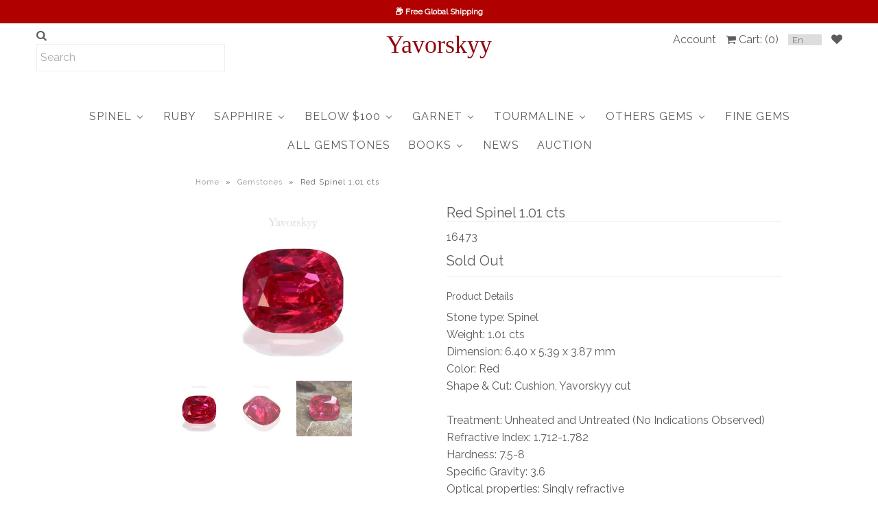

--- FILE ---
content_type: text/html; charset=utf-8
request_url: https://yavorskyy.com/products/red-spinel-1-01-cts-2
body_size: 89934
content:






<!DOCTYPE html>
<!--[if lt IE 7 ]><html class="ie ie6" lang="en"> <![endif]-->
<!--[if IE 7 ]><html class="ie ie7" lang="en"> <![endif]-->
<!--[if IE 8 ]><html class="ie ie8" lang="en"> <![endif]-->
<!--[if (gte IE 9)|!(IE)]><!--><html lang="en"> <!--<![endif]-->
<head>

<style id='hs-critical-css'>
@font-face{font-family:Raleway;font-style:normal;font-weight:400;src:url(https://fonts.gstatic.com/s/raleway/v22/1Ptxg8zYS_SKggPN4iEgvnHyvveLxVvaorCIPrQ.ttf) format('truetype')}h1,h4{color:#5c5c5c;font-family:Raleway,sans-serif;font-weight:400;margin-top:0;margin-bottom:10px;line-height:normal}h1{font-size:20px}.vantage-accordion a,.vantage-accordion li,.vantage-accordion span,.vantage-accordion ul{margin:0;padding:0;border:none;outline:0}@font-face{font-family:FontAwesome;src:url(https://cdn.shopify.com/s/files/1/0059/2157/0886/t/14/assets/fontawesome-webfont.eot?v=4.1.0);src:url(https://cdn.shopify.com/s/files/1/0059/2157/0886/t/14/assets/fontawesome-webfont.eot?#iefix&v=4.1.0) format("embedded-opentype"),url(https://cdn.shopify.com/s/files/1/0059/2157/0886/t/14/assets/fontawesome-webfont.woff),url(https://cdn.shopify.com/s/files/1/0059/2157/0886/t/14/assets/fontawesome-webfont.ttf?),url(https://cdn.shopify.com/s/files/1/0059/2157/0886/t/14/assets/fontawesome-webfont.svg?v=4.1.0#fontawesomeregular) format("svg");font-weight:400;font-style:normal;font-display:swap}@-ms-viewport{width:device-width}*{-webkit-box-sizing:border-box;-moz-box-sizing:border-box;-ms-box-sizing:border-box;-o-box-sizing:border-box;box-sizing:border-box}.gridlock .row{margin-left:auto;margin-right:auto;width:960px}.gridlock .row:after{clear:both;content:".";display:block;height:0;line-height:0;visibility:hidden}.gridlock .row [class*=desktop-]{float:left;margin-left:1.0416666666666667%;margin-right:1.0416666666666667%}@media screen and (min-width:1220px){.gridlock .row{width:1200px}}@media screen and (max-width:1220px){.gridlock .row{width:960px}}@media screen and (max-width:980px){.gridlock .row{width:720px}}@media screen and (max-width:740px){.gridlock .row{width:480px}}@media screen and (max-width:500px){.gridlock .row{width:300px}}.gridlock .row .desktop-3{width:22.9166666666666667%}.gridlock .row .desktop-5{width:39.5833333333333333%}.gridlock .row .desktop-6{width:47.9166666666666667%}.gridlock .row .desktop-12{width:97.9166666666666667%}.gridlock .row .desktop-push-1{margin-left:9.375%}@media screen and (min-width:739px) and (max-width:980px){.gridlock .row [class*=desktop-push-]{margin-left:1.0416666666666667%;margin-right:1.0416666666666667%}.gridlock .row .tablet-2{width:31.25%}.gridlock .row .tablet-3{width:47.9166666666666667%}.gridlock .row .tablet-6{width:97.9166666666666667%}}*{margin:0}body,html{height:100%}img{max-width:100%;border:0}body{background:#fff;font-family:Raleway,sans-serif;font-size:16px;text-shadow:1px 1px 1px rgba(0,0,0,.004);-webkit-text-size-adjust:100%;-ms-text-size-adjust:100%;color:#5c5c5c;line-height:1.6em;font-weight:400}h1,h2,h4{color:#5c5c5c;font-family:Raleway,sans-serif;font-weight:400;margin-top:0;margin-bottom:10px;line-height:normal}h1,h2{font-size:20px}h4{font-size:14px}p{font-size:16px;margin-bottom:10px}a{text-decoration:none;color:#5c5c5c;outline:0}a:visited{color:#5c5c5c}ol{padding:0;margin-left:0;margin-bottom:20px;text-indent:0;list-style-position:inside}ul{padding:0;margin:0 0 20px;list-style:disc inside}strong{font-weight:700}b{font-weight:700}i{font-style:italic}.clear{clear:both;display:block;overflow:hidden;visibility:hidden;width:0;height:0}.button,button,input[type=submit]{width:50%;max-width:100%;background:#b00000;border:none;-webkit-appearance:none;color:#fff;display:inline-block;font-size:16px;font-weight:400;text-decoration:none;margin-bottom:20px;line-height:normal;padding:15px 0;font-family:Raleway,sans-serif;border-radius:10px}button::-moz-focus-inner,input::-moz-focus-inner{border:0;padding:0}form{margin-bottom:0}select{padding:0}label{display:block;font-weight:700;margin-bottom:5px}::-webkit-input-placeholder{color:#aaa}:-moz-placeholder{color:#aaa}::-moz-placeholder{color:#aaa}:-ms-input-placeholder{color:#aaa}input[type=email],input[type=text]{width:100%;background:0 0;border:1px solid #eee;padding:0 5px;margin:0 0 15px;min-height:38px;line-height:38px;max-width:100%;outline:0;font-size:100%;font-family:Raleway,sans-serif;color:#5c5c5c}textarea{min-height:60px;min-width:300px}textarea{width:100%;background:0 0;border:1px solid #eee;height:200px;margin:0 0 40px;max-width:100%;padding:10px 5px;outline:0;font-size:100%}#wrapper{margin-top:0}#top-bar{text-align:center;margin-top:0;line-height:24px;padding:5px;font-family:Raleway,sans-serif}#top-bar p{margin-bottom:0}#header{position:relative;padding-bottom:25px}#header-wrapper{background:#fff;padding-top:5px}#logo{line-height:initial;position:relative;text-align:center;padding:5px 0 0}#logo a{font-family:Times New Roman,Times,sans-serif;text-decoration:none}#logo a{color:#8f070d}#top-bar{background:#b00000;color:#fff}#top-bar a,#top-bar p{color:#fff}#search{color:gray}#cart li a{color:gray}#search{clear:left;position:relative}ul#cart{text-align:right;margin-bottom:0}ul#cart li{display:inline-block;margin-left:10px;padding:0;line-height:38px}nav{width:100%;z-index:9}ul.nav{list-style:none;text-align:center;line-height:40px;position:relative;margin-bottom:0}ul.nav li{display:inline-block;vertical-align:middle}ul.nav li a{font-family:Raleway,sans-serif;font-size:16px;font-weight:400;color:#868686;display:block;padding:0 10px;letter-spacing:1px}ul.nav li a{font-size:16px;font-weight:400}#content{margin-top:20px}iframe{width:100%}#product-images{position:relative;padding:0 20px 20px}.zoomImg{background:#fff}ol.flex-control-nav.flex-control-thumbs{display:none}div#product-images .slide-gallery img{max-height:650px!important}div#product-images .slide-gallery .zoomImg{max-height:initial!important}@media screen and (max-width:740px){.gridlock .row [class*=desktop-push-]{margin-left:1.0416666666666667%;margin-right:1.0416666666666667%}.gridlock .row .mobile-3{width:97.9166666666666667%}#product-images{padding:0!important}}#product-description{position:relative;margin-top:0}#product-description label{float:left;margin-right:10px}#product-description h1{border-bottom:1px solid #eee}.desc{clear:left;display:block;border-bottom:1px solid #eee;position:relative;border-top:1px solid #eee;margin:10px 0;padding:20px 0 0}.vantage-accordion,.vantage-accordion a,.vantage-accordion li,.vantage-accordion span,.vantage-accordion ul{margin:0;padding:0;border:none;outline:0}.vantage-accordion{margin:20px 0 0!important}.vantage-accordion li{list-style:none;border-top:1px solid #eee;margin-bottom:0!important}.vantage-accordion li>a{display:block;position:relative;min-width:110px;padding:10px 0;height:40px;text-decoration:none;background:url(https://cdn.shopify.com/s/files/1/0059/2157/0886/t/14/assets/plus.png) no-repeat;background-position:center right}.sub-menu li{border:0}.vantage-accordion li>.sub-menu{display:none}#breadcrumb{font-size:11px;margin-bottom:20px;text-align:left;padding-left:135px;letter-spacing:1px}#breadcrumb a{padding:0 5px 0 0;color:#999}.separator{padding-right:5px}.shifter-navigation{display:none;opacity:0;top:85px}.shifter-handle{display:none}.shifter-enabled .shifter-page{min-height:100%;position:relative;z-index:1;background:#fff;display:block;overflow:hidden}.shifter-enabled .shifter-navigation{width:270px;height:100%;position:fixed;top:10px;z-index:0;background:#fff;display:block;overflow:auto}.shifter-enabled .shifter-navigation,.shifter-enabled .shifter-page{-webkit-backface-visibility:hidden;backface-visibility:hidden}.shifter-enabled .shifter-page{-webkit-transform:translate3D(0,0,0);-ms-transform:translate3D(0,0,0);transform:translate(0)}.shifter-enabled .shifter-handle{width:30px;height:30px;position:relative;background:#fff;display:block;overflow:hidden;text-indent:200%;white-space:nowrap}.shifter-enabled .shifter-handle:after{height:2px;width:30px;position:absolute;top:0;right:0;bottom:0;left:0;background:#5c5c5c;box-shadow:0 5px #5c5c5c,0 -5px #5c5c5c;content:"";display:block;margin:auto}.shifter-enabled .shifter-navigation{right:0;-webkit-transform:translate3D(0,0,0);-ms-transform:translate3D(0,0,0);transform:translate(0)}nav.shifter-navigation ul#accordion li{padding:8px 0;border-bottom:1px solid #eee}nav.shifter-navigation ul{list-style:none;margin-left:10px;margin-top:10px}nav.shifter-navigation ul li a{color:#5c5c5c}.shifter-navigation form{margin-bottom:0}ul#mobile-menu{list-style:none;height:50px;line-height:50px;text-align:center;margin-bottom:0;margin-right:0}ul#mobile-menu li{display:inline-block;vertical-align:middle;margin:0 10px;width:30px}ul#mobile-menu li i{font-size:16px}.flex-control-nav,.flex-direction-nav,.slides{margin:0;padding:0;list-style:none}.slide-gallery{margin:0;padding:0}.slide-gallery .slides>li{position:relative;display:none;-webkit-backface-visibility:hidden}.slide-gallery .slides img{width:100%;display:block}.slides:after{content:" ";display:block;clear:both;visibility:hidden;line-height:0;height:0}.slide-gallery{margin:0;position:relative;zoom:1}.slide-gallery .slides{zoom:1}.flex-direction-nav a{display:block;width:40px;height:40px;margin:-20px 0 0;position:absolute;top:50%;z-index:10;overflow:hidden;opacity:0;color:#fff;border:2px solid #b00000;background:#b00000;border-radius:5px}.flex-direction-nav .flex-next:before{content:"\f054";font-family:FontAwesome}.flex-direction-nav .flex-prev:before{content:"\f053";font-family:FontAwesome}a.flex-next{line-height:33px;text-align:center!important;width:35px!important;height:35px!important;padding-left:2px}a.flex-prev{line-height:33px;text-align:center!important;width:35px!important;height:35px!important;padding-right:2px}.flex-control-nav{width:100%;position:absolute;bottom:-40px;text-align:center}.flex-control-nav li{margin:0 6px;display:inline-block;zoom:1}.flex-control-thumbs{margin:5px 0 0;position:static;overflow:hidden}.flex-control-thumbs li{width:25%;float:left;margin:0}.flex-control-thumbs img{width:100%;display:block;opacity:.7}.flex-control-thumbs .flex-active{opacity:1}@media screen and (max-width:860px){.flex-direction-nav .flex-prev{opacity:1;left:10px}.flex-direction-nav .flex-next{opacity:1;right:10px}}.fa{display:inline-block;font-family:FontAwesome;font-style:normal;font-weight:400;line-height:1;-webkit-font-smoothing:antialiased;-moz-osx-font-smoothing:grayscale}.fa-search:before{content:"\f002"}.fa-heart:before{content:"\f004"}.fa-user:before{content:"\f007"}.fa-shopping-cart:before{content:"\f07a"}ol.flex-control-nav.flex-control-thumbs{display:block;text-align:left}ol.flex-control-nav.flex-control-thumbs li{width:25%;float:none;padding:10px 5px 0;vertical-align:top}ol.flex-control-nav.flex-control-thumbs li .zoomImg{display:none!important}#content{max-width:1000px;word-wrap:break-word;margin-bottom:20px}@media only screen and (min-width:740px){#mobile-header{display:none}}@media only screen and (max-width:740px){.mobile-hide{display:none}#mobile-header{display:block}#top-bar{margin-bottom:0}.navigation{display:none}#search i.fa.fa-search{display:none}div#product-description{text-align:center;margin-top:30px}.desc{text-align:center}div#soc{margin-bottom:20px}}@media screen and (max-width:740px){.flex-direction-nav a.flex-next,.flex-direction-nav a.flex-prev{display:none}}#cart li a,#search,ul.nav li a{color:#5c5c5c!important}.jdgm-widget.jdgm-widget{display:block}.jdgm-rev__br:empty{display:block}.jdgm-rev-widg{padding:24px;border:1px solid #eee;margin-top:24px;margin-bottom:24px}.jdgm-rev-widg.jdgm-rev-widg{display:block;clear:both}.jdgm-rev-widg[data-number-of-reviews='0'] .jdgm-rev-widg__summary-stars,.jdgm-rev-widg[data-number-of-reviews='0'] .jdgm-rev-widg__summary-text{display:inline-block}.jdgm-rev-widg[data-number-of-reviews='0'] .jdgm-rev-widg__summary-stars{margin-right:8px}.jdgm-rev-widg__header:after{display:block;content:'';clear:both}.jdgm-rev-widg__title{margin-bottom:8px}.jdgm-rev-widg__summary{float:left}.jdgm-write-rev-link{border:1px solid currentColor;padding:5px 10px;text-align:center;display:inline-block}.jdgm-rev-widg__summary~.jdgm-rev__br,.jdgm-widget-actions-wrapper~.jdgm-rev__br{clear:both}@media only screen and (max-width:767px){.jdgm-widget-actions-wrapper{width:100%}.jdgm-write-rev-link{width:100%;margin-bottom:16px;display:block;margin-left:0}}.jdgm-widget-actions-wrapper{float:right;text-align:right}.jdgm-form-dynamic-wrapper{display:none}.jdgm-form-wrapper{margin-top:16px;border-top:1px solid #eee}.jdgm-widget label{display:block;width:100%;margin:20px 0 5px;font-size:14px;font-size:1rem;line-height:1}.jdgm-widget .jdgm-form__inline-label{display:inline-block;margin-right:3px;width:auto}.jdgm-widget input:not([type=submit]){width:100%;min-height:2em;margin:0;border:1px solid #ddd}.jdgm-widget textarea{width:100%;border:1px solid #ddd}.jdgm-widget .jdgm-submit-rev{margin-top:11px}.jdgm-form__body-fieldset>label,.jdgm-form__name-fieldset>label,.jdgm-form__title-fieldset>label{display:inline-block;margin-right:3px;width:auto}.jdgm-form__reviewer-name-format-dropdown-wrapper{position:relative}.jdgm-form__reviewer-name-format-dropdown{-webkit-appearance:none;-moz-appearance:none;appearance:none;background:0 0;border:none;border-bottom:1px solid #ddd;color:#333;border-radius:0;padding-left:0;padding-bottom:0;padding-top:0;margin-bottom:4px;padding-right:20px;width:auto;max-width:auto;display:inline-block}.jdgm-form__reviewer-name-format-dropdown-arrow{margin-left:-16px;display:inline-block;width:0;height:0;border-left:4px solid transparent;border-right:4px solid transparent;border-top:6px solid #000;vertical-align:middle}.jdgm-countdown{font-size:12px;font-size:.75rem}.jdgm-form-dynamic-wrapper.jdgm-form-dynamic-wrapper{display:none}.jdgm-form-dynamic-wrapper{position:fixed;top:0;right:0;left:0;bottom:0;z-index:99999999}.jdgm-form-dynamic{position:absolute;top:50%;left:50%;-webkit-transform:translateX(-50%) translateY(-50%);-ms-transform:translateX(-50%) translateY(-50%);transform:translateX(-50%) translateY(-50%);top:45%;width:100%;max-width:500px;height:auto;max-height:655px;min-height:420px;background:#fff;padding:32px;text-align:center;overflow:auto}.jdgm-form-dynamic .jdgm-form-dynamic__next{float:right}.jdgm-form-dynamic .jdgm-form-dynamic__back{float:left}.jdgm-form-dynamic .jdgm-form-dynamic__submit-rev{margin-top:0;float:right;display:none}.jdgm-form-dynamic .jdgm-form-dynamic__row{padding-top:32px;font-size:16px;width:auto;text-align:left;min-width:65%;display:none;overflow-x:auto}.jdgm-form-dynamic .jdgm-form-dynamic__row label{font-size:18px}.jdgm-form-dynamic .jdgm-form-dynamic__row.jdgm-form-dynamic__picture-upload-field{width:100%;text-align:center;padding-top:0}.jdgm-form-dynamic .jdgm-form-dynamic__row.jdgm-form-dynamic__picture-upload-field label{font-size:24px;font-weight:700;margin:0 0 16px}.jdgm-form-dynamic .jdgm-form-dynamic__row.jdgm-form-dynamic__rating-fieldset{padding-top:48px;text-align:center}.jdgm-form-dynamic .jdgm-form-dynamic__row.jdgm-form-dynamic__rating-fieldset label{font-size:24px;font-weight:700;margin:24px 0}.jdgm-form-dynamic .jdgm-form-dynamic__row.jdgm-form-dynamic__rating-fieldset .jdgm-form-dynamic__rating{font-size:40px}.jdgm-form-dynamic .jdgm-form-dynamic__row.jdgm-form-dynamic__submit-slide{width:90%}.jdgm-form-dynamic__buttons-row{position:absolute;bottom:25px;left:50px;right:50px;display:none}.jdgm-form-dynamic__body-fieldset>label,.jdgm-form-dynamic__title-fieldset>label{display:inline-block;margin-right:3px;width:auto}@media all and (max-width:480px){.jdgm-form-dynamic{max-height:100%;min-height:400px}.jdgm-form-dynamic .jdgm-form-dynamic__row{width:90%}.jdgm-form-dynamic__buttons-row{left:10px;right:10px}}@media all and (max-width:320px){.jdgm-form-dynamic .jdgm-form-dynamic__row{width:100%}.jdgm-form-dynamic .jdgm-form-dynamic__buttons-row{left:4px;right:4px}}.jdgm-mask{width:100%;height:100%;background-color:#000;opacity:.75}.jdgm-mask:empty{display:block}.jdgm-close-ico{position:absolute;right:12px;top:12px;width:32px;height:32px;opacity:.5}.jdgm-close-ico:empty{display:block}.jdgm-close-ico:before{-webkit-transform:rotate(45deg);-ms-transform:rotate(45deg);transform:rotate(45deg)}.jdgm-close-ico:after{-webkit-transform:rotate(-45deg);-ms-transform:rotate(-45deg);transform:rotate(-45deg)}.jdgm-close-ico:after,.jdgm-close-ico:before{position:absolute;left:15px;content:' ';height:100%;width:2px;background-color:#333}@media only screen and (max-width:375px){.jdgm-close-ico{right:4px;top:4px;width:28px;height:28px}}.buddha-disabled,.horizontal-mega-menu>.buddha-disabled,.vertical-mega-menu>.buddha-disabled{display:none!important}li.buddha-menu-item{position:relative!important;z-index:1000!important}li.buddha-menu-item:after{content:none!important}li.buddha-menu-item a{position:relative!important;border:0!important;min-width:auto!important}li.buddha-menu-item span{position:relative!important;top:auto!important;left:auto!important;right:auto!important;text-indent:initial!important;border:0!important;overflow:visible!important;display:inline-block}li.buddha-menu-item span:before{content:none!important}.vertical-mega-menu .mm-arrow{display:none!important}.buddha-menu-item .mm-label-wrap{position:absolute;top:0;bottom:0;left:0;right:0;margin:auto;display:block}.horizontal-mega-menu .buddha-menu-item>a{white-space:nowrap}.horizontal-mega-menu .buddha-menu-item>a>.mm-title:after{content:none!important}.horizontal-mega-menu .buddha-menu-item>a>.mm-title{padding:0 2px 0 4px!important;white-space:nowrap!important}.vertical-mega-menu .buddha-menu-item>a>.mm-title{padding:0 2px 0 6px!important}.buddha-menu-item .mm-title{vertical-align:middle;display:inline!important;white-space:normal!important}.vertical-mega-menu .buddha-menu-item>a>.mm-title{float:none;white-space:normal!important}.vertical-mega-menu>.buddha-menu-item>.mm-submenu .mm-title{margin:0!important;padding:0!important}li.buddha-menu-item a:after{border:0!important}li.buddha-menu-item a:before{content:none!important}.horizontal-mega-menu{overflow:visible!important}.horizontal-mega-menu li.buddha-menu-item>ul.mm-submenu{opacity:0;height:auto!important}.horizontal-mega-menu li.buddha-menu-item>ul.mm-submenu li{background:inherit!important}.horizontal-mega-menu li.buddha-menu-item ul.mm-submenu.simple{display:flex!important;flex-flow:row wrap;align-items:stretch}.vertical-mega-menu>li.buddha-menu-item>ul.mm-submenu.simple{flex-flow:row wrap;align-items:stretch}ul.mm-submenu{border:0!important;text-transform:none;padding:0!important;top:-99999px!important;margin:0!important;position:absolute!important;list-style:none;width:auto;background:#fff;box-shadow:0 0 20px rgba(0,0,0,.1)!important;font-family:"Helvetica Neue",Helvetica,Arial;font-weight:400;line-height:normal;white-space:initial;height:auto;visibility:visible!important;opacity:1;overflow:visible;z-index:1000000!important;display:block!important}ul.mm-submenu:after{content:none!important}ul.mm-submenu a{font-weight:400!important;text-transform:none;padding:0!important;background:0 0!important;font-family:"Helvetica Neue",Arial!important;font-size:1em!important;white-space:initial!important;text-transform:none!important;text-decoration:none!important;width:auto!important;height:auto!important;line-height:normal!important;opacity:1!important;margin:0!important;float:none!important;letter-spacing:1px!important}@media all and (-ms-high-contrast:none){::-ms-backdrop,ul.mm-submenu a{white-space:pre-wrap!important}}ul.mm-submenu a:after{border:0;height:0}ul.horizontal-mega-menu a:after,ul.mm-submenu a:after,ul.vertical-mega-menu a:after{content:none!important}ul.mm-submenu li:after,ul.mm-submenu li:before,ul.mm-submenu:after,ul.mm-submenu:before{border:0!important}ul.mm-submenu li{margin:0;border:0!important}.horizontal-mega-menu>li>ul.mm-submenu{clip:rect(0,10000px,10000px,-10000px)}.horizontal-mega-menu ul.mm-submenu li span{background:0 0!important;padding:0!important;margin:0;font-weight:400}.vertical-mega-menu li.buddha-menu-item{display:block!important;opacity:1!important}.vertical-mega-menu li.buddha-menu-item>a{display:block!important;float:none!important}.vertical-mega-menu li.buddha-menu-item ul.mm-submenu{display:none!important}.vertical-mega-menu li a{-moz-osx-font-smoothing:grayscale;width:auto!important}.horizontal-mega-menu .toggle-menu-btn{display:none!important}.vertical-mega-menu li .toggle-menu-btn{display:block!important;color:inherit!important;background:0 0;border:0;padding:0!important;margin:0!important;width:auto!important;height:21px!important;min-width:0!important;min-height:0!important;box-shadow:none!important;vertical-align:inherit;line-height:1.5em!important;float:none!important;z-index:1000!important;position:relative!important;outline:0}.vertical-mega-menu>li>ul.mm-submenu{padding-bottom:10px!important;position:relative!important}.vertical-mega-menu ul.mm-submenu{background:0 0;display:none!important;float:none!important;-webkit-animation:none;animation:none;box-shadow:none!important;position:relative!important;top:0!important;left:0!important;will-change:max-height,margin-bottom;z-index:100!important}.vertical-mega-menu ul.mm-submenu li{border:0;margin:0!important;padding:2px 5px!important;display:block!important}.vertical-mega-menu ul.mm-submenu>li{padding-top:6px!important;position:relative!important;right:auto!important;left:auto!important;top:auto!important;bottom:auto!important}.vertical-mega-menu ul.mm-submenu li a{padding:0!important;margin:0!important;float:none!important;box-shadow:none!important;clear:both}.vertical-mega-menu ul.mm-submenu li img{width:100%}.horizontal-mega-menu>li>ul.mm-submenu li{line-height:normal!important}ul.mm-submenu.simple>li .mega-menu-prices{clear:both;position:relative!important}.horizontal-mega-menu ul.mm-submenu.simple>li{box-sizing:border-box;float:left!important;clear:none!important;vertical-align:top;text-align:center!important;padding:10px 15px 20px!important;display:block!important;position:relative;height:auto;margin:0!important}.horizontal-mega-menu ul.mm-submenu.simple>li .mega-menu-item-container{margin:0 auto;padding:0!important}.horizontal-mega-menu ul.mm-submenu.simple>li .mm-featured-title{font-weight:700;text-align:center!important;letter-spacing:1px}.horizontal-mega-menu ul.mm-submenu.simple>li .mega-menu-prices span{opacity:.6}.vertical-mega-menu>li ul.mm-submenu.simple>li{padding-bottom:10px!important;padding-top:10px!important;box-sizing:border-box!important}.vertical-mega-menu>li ul.mm-submenu.simple>li:last-child{padding-bottom:0!important}.vertical-mega-menu ul.mm-submenu.simple>li .mega-menu-prices span{opacity:.8}.vertical-mega-menu>li ul.mm-submenu.simple>li{width:100%}.vertical-mega-menu>li>ul.mm-submenu.simple>li:nth-child(1){padding-top:10px!important}.mm-arrow{padding:0 5px}.mm-arrow:before{display:inline-block!important;border:solid;border-color:inherit;border-width:0 2px 2px 0;border-radius:0 1px 1px 0;content:'';padding:4px;-webkit-backface-visibility:hidden}.mm-arrow.mm-angle-down:before{transform:rotate(45deg) scale(.6);-webkit-transform:rotate(45deg) scale(.6)}.mm-angle-down{display:none}.horizontal-mega-menu>li>a>.mm-angle-down{display:inline-block}.horizontal-mega-menu ul.mm-submenu.simple>li .mega-menu-item-container{max-width:none}.horizontal-mega-menu ul.mm-submenu.simple>li{padding-bottom:10px!important}.mega-menu-item-container{text-align:center;line-height:1.5em}li.buddha-menu-item>a>.toggle-menu-btn{opacity:0!important}.mm-arrow-icon{position:relative;height:21px;width:26px;transform:none!important}.mm-arrow-icon .bar-one,.mm-arrow-icon .bar-two{box-sizing:border-box;border:1px solid!important;padding:0!important;top:10px!important;width:9px!important;position:absolute!important;border-radius:18px}.mm-arrow-icon .bar-one{transform:rotate(45deg)!important}.mm-arrow-icon .bar-two{transform:rotate(-45deg)!important}.mm-arrow-icon .bar-one{left:6px!important}.mm-arrow-icon .bar-two{left:11px!important}.mm-add-to-cart>div{display:inline-block!important;background:#fff!important;border:1px solid #333!important;color:#333!important;font-size:10px!important;border-radius:7px!important;padding:8px 13px!important;margin-top:5px!important;font-weight:700!important;font-family:"Helvetica Neue",Helvetica,Arial!important;font-style:normal!important;text-transform:uppercase!important;letter-spacing:.08em!important;min-height:0!important;line-height:10px!important;white-space:normal;height:unset!important}.vertical-mega-menu .mm-add-to-cart>div{border-radius:5px!important;background:#333!important;color:#fff!important;border-color:#333!important;line-height:1.4em!important;letter-spacing:1px!important;-webkit-appearance:none;-webkit-border-radius:5px}ul.mm-submenu.simple>li .mm-featured-title{font-size:1.1em!important}ul.mm-submenu.simple .mega-menu-item-container{display:flex;flex-direction:column}.vertical-mega-menu ul.mm-submenu.simple li[image-type] .mega-menu-item-container{position:relative;top:50%;transform:translateY(-50%)}.horizontal-mega-menu ul.mm-submenu.simple>li .mm-image-container,.vertical-mega-menu ul.mm-submenu.simple>li .mm-image-container{height:100%;position:relative!important;margin-bottom:10px;width:100%;display:flex;align-items:center}.horizontal-mega-menu ul.mm-submenu.simple>li .mm-image-container .mm-image,.vertical-mega-menu ul.mm-submenu.simple>li .mm-image-container .mm-image{border-radius:5px;position:relative;display:flex!important;justify-content:center;overflow:hidden;margin:0 auto;max-height:250px;-webkit-mask-image:-webkit-radial-gradient(white,#000)}.horizontal-mega-menu ul.mm-submenu.simple>li .mm-image-container .mm-image img,.vertical-mega-menu ul.mm-submenu.simple>li .mm-image-container .mm-image img{display:block;margin:0 auto!important;width:auto;height:auto;max-width:100%}.horizontal-mega-menu ul.mm-submenu.simple>li .mm-image img,::-ms-backdrop{width:100%}.buddha-menu-item img:not([src]){visibility:hidden}.horizontal-mega-menu ul.mm-submenu.simple>li[image-type=crop-high] .mm-image-container .mm-image a,.vertical-mega-menu ul.mm-submenu.simple>li[image-type=crop-high] .mm-image-container .mm-image a{display:flex;justify-content:center;flex-grow:1;flex-direction:column;align-items:center}.horizontal-mega-menu ul.mm-submenu.simple>li[image-type=crop-high] .mm-image-container .mm-image img,.vertical-mega-menu ul.mm-submenu.simple>li[image-type=crop-high] .mm-image-container .mm-image img{max-width:100%!important;max-height:none!important;flex-shrink:0}.horizontal-mega-menu ul.mm-submenu.simple>li[image-type=fit-wide] .mm-image-container,.vertical-mega-menu ul.mm-submenu.simple>li[image-type=fit-wide] .mm-image-container{height:100%}.horizontal-mega-menu ul.mm-submenu.simple>li[image-type=fit-high] .mm-image-container .mm-image,.horizontal-mega-menu ul.mm-submenu.simple>li[image-type=fit-wide] .mm-image-container .mm-image,.vertical-mega-menu ul.mm-submenu.simple>li[image-type=fit-high] .mm-image-container .mm-image,.vertical-mega-menu ul.mm-submenu.simple>li[image-type=fit-wide] .mm-image-container .mm-image{height:100%;border-radius:5px;overflow:hidden}.horizontal-mega-menu ul.mm-submenu.simple>li[image-type=fit-high] .mm-image-container img,.horizontal-mega-menu ul.mm-submenu.simple>li[image-type=fit-wide] .mm-image-container img,.vertical-mega-menu ul.mm-submenu.simple>li[image-type=fit-high] .mm-image-container img,.vertical-mega-menu ul.mm-submenu.simple>li[image-type=fit-wide] .mm-image-container img{max-height:100%!important}.horizontal-mega-menu ul.mm-submenu.simple>li[image-type=crop-high] .mm-image-container .mm-image a,.vertical-mega-menu ul.mm-submenu.simple>li[image-type=crop-high] .mm-image-container .mm-image a{width:100%!important;height:auto!important}ul.mm-submenu.simple li .mm-image-container>.mm-image a{transform:scale(1)!important}.vertical-mega-menu>li>ul.mm-submenu{padding-bottom:0!important}.vertical-mega-menu>li ul.mm-submenu{max-height:0;overflow-y:hidden}.vertical-mega-menu>li>ul.mm-submenu.simple>li:last-child{padding-bottom:10px!important}.vertical-mega-menu>li>ul.mm-submenu.simple>li[submenu-columns="1"]{width:50%}ul.mm-submenu.simple li .mega-menu-prices>span{margin-top:2px!important}.vertical-mega-menu ul.mm-submenu.simple>li .mm-featured-title{overflow-wrap:break-word;font-weight:700!important}.vertical-mega-menu>li.buddha-menu-item>a>.toggle-menu-btn.fa-visible{opacity:1!important}.vertical-mega-menu>li.buddha-menu-item>a>.toggle-menu-btn{position:absolute!important;top:50%;transform:translateY(-50%)}.vertical-mega-menu>li.buddha-menu-item a>.toggle-menu-btn>span{padding:0 6px;background:0 0!important;border-radius:5px!important;font-weight:700!important;font-size:20px!important}.vertical-mega-menu>li.buddha-menu-item>a>.toggle-menu-btn{right:5px!important}.buddha-menu-item .mmLazyload{opacity:0!important}.horizontal-mega-menu ul.mm-submenu.simple>li .mega-menu-prices span,.vertical-mega-menu ul.mm-submenu.simple>li .mega-menu-prices span{opacity:1;font-size:1.05em;font-weight:400;letter-spacing:1px}.horizontal-mega-menu ul.mm-submenu.simple>li .mega-menu-prices span.mega-menu-price span{color:#0da19a}.vertical-mega-menu ul.mm-submenu.simple>li .mega-menu-prices span.mega-menu-price span{color:#fff}.horizontal-mega-menu>li.buddha-menu-item>ul.mm-submenu{border-radius:5px!important}.vertical-mega-menu>li.buddha-menu-item>a{width:100%!important;box-sizing:border-box!important;padding-right:35px!important}.mm-atc-popup{position:fixed;top:50px;right:30px;display:none;flex-direction:column;border:1px solid #dcdada;border-radius:3px;background:#fff;color:#333;z-index:1000000000;width:300px;padding:10px;opacity:0!important;font-family:"Helvetica Neue",Helvetica,Arial}.mm-atc-head{display:flex;justify-content:space-between}.mm-atc-head>span{vertical-align:top;font-size:14px;line-height:14px}.mm-atc-head svg{vertical-align:top;position:relative;top:1px;fill:#333}.mm-atc-product{display:flex;align-items:center;padding:5px 0 15px;text-decoration:none;color:inherit}.mm-atc-product>img{width:70px;height:70px;object-fit:contain;object-position:left}.mm-atc-product>div{width:calc(100% - 70px);padding:0 10px}.mm-atc-product-name{font-size:14px;font-weight:600}.mm-atc-product-variant{font-size:12px}.mm-atc-view-cart{display:block;text-align:center;border:1px solid #333;color:#333;border-radius:3px;padding:2px 5px;font-weight:600;font-size:14px;text-decoration:none;margin:0 30px}</style>



<!-- Hyperspeed:88549 -->

<link rel="preload" href="//html5shim.googlecode.com/svn/trunk/html5.js" as="script">

<link rel="preload" href="//yavorskyy.com/cdn/shop/t/26/assets/buddha-megamenu.aio.min.js?v=164588678264597142081649743973" as="script">

<link rel="preload" href="//yavorskyy.com/cdn/shop/t/26/assets/jquery.2.2.4.min.js?v=98014222988859431451649743993" as="script">

<link rel="preload" href="https://shopifyorderlimits.s3.amazonaws.com/limits/yavorskyy.myshopify.com?v=73c&r=20210307132437&shop=yavorskyy.myshopify.com" as="script">

<link rel="preload" href="//yavorskyy.com/cdn/shop/t/26/assets/buddha-megamenu-wireframe.aio.min.js?v=126483997081282825661649743971" as="script">

<link rel="preload" href="https://pagead2.googlesyndication.com/pagead/js/adsbygoogle.js" as="script">

<link rel="preload" href="//yavorskyy.com/cdn/shop/t/26/assets/boost-pfs-instant-search.aio.min.js?v=104415423272117943851649743964" as="script">

<link rel="preload" href="//yavorskyy.com/cdn/shop/t/26/assets/ndnapps-contactform-script.aio.min.js?v=136867116881313267601649744017" as="script">

<link rel="preload" href="//yavorskyy.com/cdn/shop/t/26/assets/speedimize.aio.min.js?v=128872883815010229541649744026" as="script">

<link rel="preload" href="//yavorskyy.com/cdn/shop/t/26/assets/boost-pfs-init.aio.min.js?v=95131240370126573641649743962" as="script">

<link rel="preload" href="https://cdn.judge.me/shopify_v2.js" as="script">

<link rel="preload" href="https://www.googletagmanager.com/gtag/js?id=UA-180563216-2" as="script">

<link rel="preload" href="//yavorskyy.com/cdn/shop/t/26/assets/boost-pfs-core-instant-search.aio.min.js?v=2452755991362852321649743956" as="script">

<link rel="preload" href="//ajax.googleapis.com/ajax/libs/jquery/2.2.4/jquery.min.js" as="script">

<script>window.HS_SCRIPTS_WHITELIST=window.HS_SCRIPTS_WHITELIST||[/fs.embed/];window.HS_SCRIPTS_DEFERLIST=window.HS_SCRIPTS_DEFERLIST||[/klaviyo/,/codeblackbelt/,/tidio/,/chatra/,/gorgias/,/zdassets/,/omappapi/,/foursixty/,/shopify_pay/,/shopifycloud\/shopify\/assets\/storefront\/features/,/shopifycloud\/shopify\/assets\/storefront\/load_feature/,/shopifycloud\/storefront-recaptch/,];</script><script src="//yavorskyy.com/cdn/shop/t/26/assets/hyperscripts.min.js?v=148934722745605548031649743987"></script><script hs-ignore>(function(){function unblockScripts(){window.removeEventListener('load',unblockScripts);window.hyperscripts.unblock(false);onUserAction();}
window.addEventListener('load',unblockScripts,{once:true});var onUserAction=function(){var userEvents={touch:["touchmove","touchend"],mouse:["mousemove","click","keydown","scroll"]};var unblocked=false;function isTouch(){var touchIdentifiers=" -webkit- -moz- -o- -ms- ".split(" ");if("ontouchstart"in window||window.DocumentTouch&&document instanceof DocumentTouch){return true;}
var query=["(",touchIdentifiers.join("touch-enabled),("),"hsterminal",")"].join("");return window.matchMedia(query).matches;}
var actionEvents=isTouch()?userEvents.touch:userEvents.mouse;function unblockOnUserAction(target){if(!unblocked){unblocked=true;window.hyperscripts.unblock(true);actionEvents.forEach(function(userEvent){document.removeEventListener(userEvent,unblockOnUserAction);window.removeEventListener('load',unblockOnInactivity);});}}
function unblockOnInactivity(target){setTimeout(function(){unblockOnUserAction(target);},10000);}
actionEvents.forEach(function(userEvent){document.addEventListener(userEvent,unblockOnUserAction,{once:true});});window.addEventListener('load',unblockOnInactivity,{once:true});}})();</script>

<!-- Lazyload + Responsive Images-->
<script defer src="//yavorskyy.com/cdn/shop/t/26/assets/hs-lazysizes.min.js?v=134268693772723030181649743987"></script>

<script defer src="//yavorskyy.com/cdn/shop/t/26/assets/hs-image-change.min.js?v=123996040035663695621649743986"></script>
<link rel="stylesheet" href="//yavorskyy.com/cdn/shop/t/26/assets/hyperspeed.css?v=157208600979694062561649743988">
<!-- Third party app optimization -->
<!-- Is an app not updating? Just click Rebuild Cache in Hyperspeed. -->
<!-- Or, stop caching the app by clicking View Details on App Caching in your Theme Optimization settings. -->
<script hs-ignore>(function(){var hsUrls=[{"original_url":"//cdn.secomapp.com/promotionpopup/cdn/allshops/yavorskyy/1620616047.js?shop=yavorskyy.myshopify.com","load_method":"ON_ACTION","pages":["HOME","COLLECTIONS","PRODUCT","CART","OTHER"]},{"original_url":"//swymv3starter-01.azureedge.net/code/swym-shopify.js?shop=yavorskyy.myshopify.com","load_method":"ON_ACTION","pages":["HOME","COLLECTIONS","PRODUCT","CART","OTHER"]},{"original_url":"//www.powr.io/powr.js?powr-token=yavorskyy.myshopify.com&external-type=shopify&shop=yavorskyy.myshopify.com","load_method":"ON_ACTION","pages":["HOME","COLLECTIONS","PRODUCT","CART","OTHER"]},{"original_url":"https://a.mailmunch.co/widgets/site-714473-c531f6bec18484d3f4dc18156d9cbffca7b5abd4.js?shop=yavorskyy.myshopify.com","load_method":"ON_ACTION","pages":["HOME","COLLECTIONS","PRODUCT","CART","OTHER"]},{"original_url":"https://api.omegatheme.com/facebook-chat/client/omg-fbc-custom.js?v=1645627999&shop=yavorskyy.myshopify.com","load_method":"ASYNC","pages":["HOME","COLLECTIONS","PRODUCT","CART","OTHER"]},{"original_url":"https://api.omegatheme.com/facebook-chat/client/omgFbChatCheckInstallApp.js?v=1647427841&shop=yavorskyy.myshopify.com","load_method":"ASYNC","pages":["HOME","COLLECTIONS","PRODUCT","CART","OTHER"]},{"original_url":"https://api.omegatheme.com/facebook-chat/client/omgFbChatCheckInstallApp.js?v=1647427899&shop=yavorskyy.myshopify.com","load_method":"ASYNC","pages":["HOME","COLLECTIONS","PRODUCT","CART","OTHER"]},{"original_url":"https://api.omegatheme.com/facebook-chat/client/omgFbChatCheckInstallApp.js?v=1647427903&shop=yavorskyy.myshopify.com","load_method":"ASYNC","pages":["HOME","COLLECTIONS","PRODUCT","CART","OTHER"]},{"original_url":"https://api.omegatheme.com/facebook-chat/client/omgFbChatCheckInstallApp.js?v=1647427906&shop=yavorskyy.myshopify.com","load_method":"ASYNC","pages":["HOME","COLLECTIONS","PRODUCT","CART","OTHER"]},{"original_url":"https://cdn.nfcube.com/instafeed-5fb8ab06b56778ee45d7898b8cbdc9f3.js?shop=yavorskyy.myshopify.com","load_method":"ON_ACTION","pages":["HOME","COLLECTIONS","PRODUCT","CART","OTHER"]},{"original_url":"https://cdn1.judge.me/assets/installed.js?shop=yavorskyy.myshopify.com","load_method":"ASYNC","pages":["HOME","COLLECTIONS","PRODUCT","CART","OTHER"]},{"original_url":"https://chimpstatic.com/mcjs-connected/js/users/2d7561820e031fd1f03204a97/58826db2ebf33bd98191ad725.js?shop=yavorskyy.myshopify.com","load_method":"ON_ACTION","pages":["HOME","COLLECTIONS","PRODUCT","CART","OTHER"]},{"original_url":"https://shopifyorderlimits.s3.amazonaws.com/limits/load.js?shop=yavorskyy.myshopify.com","load_method":"ON_ACTION","pages":["HOME","COLLECTIONS","PRODUCT","CART","OTHER"]},{"original_url":"https://sp-auction.webkul.com/js/wk_auction_category.js?shop=yavorskyy.myshopify.com","load_method":"ON_ACTION","pages":["HOME","COLLECTIONS","PRODUCT","CART","OTHER"]},{"original_url":"https://sp-auction.webkul.com/js/wk_shopify_auction.js?shop=yavorskyy.myshopify.com","load_method":"ON_ACTION","pages":["HOME","COLLECTIONS","PRODUCT","CART","OTHER"]},{"original_url":"https://str.rise-ai.com/?shop=yavorskyy.myshopify.com","load_method":"ON_ACTION","pages":["HOME","COLLECTIONS","PRODUCT","CART","OTHER"]},{"original_url":"https://strn.rise-ai.com/?shop=yavorskyy.myshopify.com","load_method":"ON_ACTION","pages":["HOME","COLLECTIONS","PRODUCT","CART","OTHER"]}];var insertBeforeBackup=Node.prototype.insertBefore;var currentPageType=getPageType();function getPageType(){var currentPage="product";if(currentPage==='index'){return'HOME';}else if(currentPage==='collection'){return'COLLECTIONS';}else if(currentPage==='product'){return'PRODUCT';}else if(currentPage==='cart'){return'CART';}else{return'OTHER';}}
function isWhitelistedPage(script){return script.pages.includes(currentPageType);}
function getCachedScriptUrl(url){var result=hsUrls.find(function(el){var compareUrl=el.original_url;if(url.substring(0,6)==="https:"&&el.original_url.substring(0,2)==="//"){compareUrl="https:"+el.original_url;}
return url==compareUrl;});return result;}
function loadScript(scriptInfo){if(isWhitelistedPage(scriptInfo)){var s=document.createElement('script');s.type='text/javascript';s.async=true;s.src=scriptInfo.original_url;var x=document.getElementsByTagName('script')[0];insertBeforeBackup.apply(x.parentNode,[s,x]);}}
var userEvents={touch:["touchmove","touchend"],mouse:["mousemove","click","keydown","scroll"]};function isTouch(){var touchIdentifiers=" -webkit- -moz- -o- -ms- ".split(" ");if("ontouchstart"in window||window.DocumentTouch&&document instanceof DocumentTouch){return true;}
var query=["(",touchIdentifiers.join("touch-enabled),("),"hsterminal",")"].join("");return window.matchMedia(query).matches;}
var actionEvents=isTouch()?userEvents.touch:userEvents.mouse;function loadOnUserAction(){hsUrls.filter(function(url){return url.load_method==='ON_ACTION';}).forEach(function(scriptInfo){loadScript(scriptInfo)})
actionEvents.forEach(function(userEvent){document.removeEventListener(userEvent,loadOnUserAction);});}
Node.prototype.insertBefore=function(newNode,refNode){if(newNode.type!=="text/javascript"&&newNode.type!=="application/javascript"&&newNode.type!=="application/ecmascript"){return insertBeforeBackup.apply(this,arguments);}
var scriptInfo=getCachedScriptUrl(newNode.src);if(!scriptInfo){return insertBeforeBackup.apply(this,arguments);}
if(isWhitelistedPage(scriptInfo)&&scriptInfo.load_method!=='ON_ACTION'){var s=document.createElement('script');s.type='text/javascript';s.async=true;s.src=scriptInfo.original_url;insertBeforeBackup.apply(this,[s,refNode]);}}
actionEvents.forEach(function(userEvent){document.addEventListener(userEvent,loadOnUserAction);});})();</script>

<!-- instant.load -->
<script defer src="//yavorskyy.com/cdn/shop/t/26/assets/hs-instantload.min.js?v=123053109237140306481649743986"></script>


<script>var _p = new Image(1, 1);_p.src = "https://d3t15oqv74y46a.cloudfront.net/hyperspeed-image.png?shop=yavorskyy.myshopify.com&theme_state_id=88549";</script>
<noscript><img src="https://d3t15oqv74y46a.cloudfront.net/hyperspeed-image.png?shop=yavorskyy.myshopify.com&theme_state_id=88549"/></noscript>


<script>
/*! lazysizes - v5.3.1 */
!function(e){var t=function(u,D,f){"use strict";var k,H;if(function(){var e;var t={lazyClass:"lazyload",loadedClass:"lazyloaded",loadingClass:"lazyloading",preloadClass:"lazypreload",errorClass:"lazyerror",autosizesClass:"lazyautosizes",fastLoadedClass:"ls-is-cached",iframeLoadMode:0,srcAttr:"data-src",srcsetAttr:"data-srcset",sizesAttr:"data-sizes",minSize:40,customMedia:{},init:true,expFactor:1.5,hFac:.8,loadMode:2,loadHidden:true,ricTimeout:0,throttleDelay:125};H=u.lazySizesConfig||u.lazysizesConfig||{};for(e in t){if(!(e in H)){H[e]=t[e]}}}(),!D||!D.getElementsByClassName){return{init:function(){},cfg:H,noSupport:true}}var O=D.documentElement,i=u.HTMLPictureElement,P="addEventListener",$="getAttribute",q=u[P].bind(u),I=u.setTimeout,U=u.requestAnimationFrame||I,o=u.requestIdleCallback,j=/^picture$/i,r=["load","error","lazyincluded","_lazyloaded"],a={},G=Array.prototype.forEach,J=function(e,t){if(!a[t]){a[t]=new RegExp("(\\s|^)"+t+"(\\s|$)")}return a[t].test(e[$]("class")||"")&&a[t]},K=function(e,t){if(!J(e,t)){e.setAttribute("class",(e[$]("class")||"").trim()+" "+t)}},Q=function(e,t){var a;if(a=J(e,t)){e.setAttribute("class",(e[$]("class")||"").replace(a," "))}},V=function(t,a,e){var i=e?P:"removeEventListener";if(e){V(t,a)}r.forEach(function(e){t[i](e,a)})},X=function(e,t,a,i,r){var n=D.createEvent("Event");if(!a){a={}}a.instance=k;n.initEvent(t,!i,!r);n.detail=a;e.dispatchEvent(n);return n},Y=function(e,t){var a;if(!i&&(a=u.picturefill||H.pf)){if(t&&t.src&&!e[$]("srcset")){e.setAttribute("srcset",t.src)}a({reevaluate:true,elements:[e]})}else if(t&&t.src){e.src=t.src}},Z=function(e,t){return(getComputedStyle(e,null)||{})[t]},s=function(e,t,a){a=a||e.offsetWidth;while(a<H.minSize&&t&&!e._lazysizesWidth){a=t.offsetWidth;t=t.parentNode}return a},ee=function(){var a,i;var t=[];var r=[];var n=t;var s=function(){var e=n;n=t.length?r:t;a=true;i=false;while(e.length){e.shift()()}a=false};var e=function(e,t){if(a&&!t){e.apply(this,arguments)}else{n.push(e);if(!i){i=true;(D.hidden?I:U)(s)}}};e._lsFlush=s;return e}(),te=function(a,e){return e?function(){ee(a)}:function(){var e=this;var t=arguments;ee(function(){a.apply(e,t)})}},ae=function(e){var a;var i=0;var r=H.throttleDelay;var n=H.ricTimeout;var t=function(){a=false;i=f.now();e()};var s=o&&n>49?function(){o(t,{timeout:n});if(n!==H.ricTimeout){n=H.ricTimeout}}:te(function(){I(t)},true);return function(e){var t;if(e=e===true){n=33}if(a){return}a=true;t=r-(f.now()-i);if(t<0){t=0}if(e||t<9){s()}else{I(s,t)}}},ie=function(e){var t,a;var i=99;var r=function(){t=null;e()};var n=function(){var e=f.now()-a;if(e<i){I(n,i-e)}else{(o||r)(r)}};return function(){a=f.now();if(!t){t=I(n,i)}}},e=function(){var v,m,c,h,e;var y,z,g,p,C,b,A;var n=/^img$/i;var d=/^iframe$/i;var E="onscroll"in u&&!/(gle|ing)bot/.test(navigator.userAgent);var _=0;var w=0;var M=0;var N=-1;var L=function(e){M--;if(!e||M<0||!e.target){M=0}};var x=function(e){if(A==null){A=Z(D.body,"visibility")=="hidden"}return A||!(Z(e.parentNode,"visibility")=="hidden"&&Z(e,"visibility")=="hidden")};var W=function(e,t){var a;var i=e;var r=x(e);g-=t;b+=t;p-=t;C+=t;while(r&&(i=i.offsetParent)&&i!=D.body&&i!=O){r=(Z(i,"opacity")||1)>0;if(r&&Z(i,"overflow")!="visible"){a=i.getBoundingClientRect();r=C>a.left&&p<a.right&&b>a.top-1&&g<a.bottom+1}}return r};var t=function(){var e,t,a,i,r,n,s,o,l,u,f,c;var d=k.elements;if((h=H.loadMode)&&M<8&&(e=d.length)){t=0;N++;for(;t<e;t++){if(!d[t]||d[t]._lazyRace){continue}if(!E||k.prematureUnveil&&k.prematureUnveil(d[t])){R(d[t]);continue}if(!(o=d[t][$]("data-expand"))||!(n=o*1)){n=w}if(!u){u=!H.expand||H.expand<1?O.clientHeight>500&&O.clientWidth>500?500:370:H.expand;k._defEx=u;f=u*H.expFactor;c=H.hFac;A=null;if(w<f&&M<1&&N>2&&h>2&&!D.hidden){w=f;N=0}else if(h>1&&N>1&&M<6){w=u}else{w=_}}if(l!==n){y=innerWidth+n*c;z=innerHeight+n;s=n*-1;l=n}a=d[t].getBoundingClientRect();if((b=a.bottom)>=s&&(g=a.top)<=z&&(C=a.right)>=s*c&&(p=a.left)<=y&&(b||C||p||g)&&(H.loadHidden||x(d[t]))&&(m&&M<3&&!o&&(h<3||N<4)||W(d[t],n))){R(d[t]);r=true;if(M>9){break}}else if(!r&&m&&!i&&M<4&&N<4&&h>2&&(v[0]||H.preloadAfterLoad)&&(v[0]||!o&&(b||C||p||g||d[t][$](H.sizesAttr)!="auto"))){i=v[0]||d[t]}}if(i&&!r){R(i)}}};var a=ae(t);var S=function(e){var t=e.target;if(t._lazyCache){delete t._lazyCache;return}L(e);K(t,H.loadedClass);Q(t,H.loadingClass);V(t,B);X(t,"lazyloaded")};var i=te(S);var B=function(e){i({target:e.target})};var T=function(e,t){var a=e.getAttribute("data-load-mode")||H.iframeLoadMode;if(a==0){e.contentWindow.location.replace(t)}else if(a==1){e.src=t}};var F=function(e){var t;var a=e[$](H.srcsetAttr);if(t=H.customMedia[e[$]("data-media")||e[$]("media")]){e.setAttribute("media",t)}if(a){e.setAttribute("srcset",a)}};var s=te(function(t,e,a,i,r){var n,s,o,l,u,f;if(!(u=X(t,"lazybeforeunveil",e)).defaultPrevented){if(i){if(a){K(t,H.autosizesClass)}else{t.setAttribute("sizes",i)}}s=t[$](H.srcsetAttr);n=t[$](H.srcAttr);if(r){o=t.parentNode;l=o&&j.test(o.nodeName||"")}f=e.firesLoad||"src"in t&&(s||n||l);u={target:t};K(t,H.loadingClass);if(f){clearTimeout(c);c=I(L,2500);V(t,B,true)}if(l){G.call(o.getElementsByTagName("source"),F)}if(s){t.setAttribute("srcset",s)}else if(n&&!l){if(d.test(t.nodeName)){T(t,n)}else{t.src=n}}if(r&&(s||l)){Y(t,{src:n})}}if(t._lazyRace){delete t._lazyRace}Q(t,H.lazyClass);ee(function(){var e=t.complete&&t.naturalWidth>1;if(!f||e){if(e){K(t,H.fastLoadedClass)}S(u);t._lazyCache=true;I(function(){if("_lazyCache"in t){delete t._lazyCache}},9)}if(t.loading=="lazy"){M--}},true)});var R=function(e){if(e._lazyRace){return}var t;var a=n.test(e.nodeName);var i=a&&(e[$](H.sizesAttr)||e[$]("sizes"));var r=i=="auto";if((r||!m)&&a&&(e[$]("src")||e.srcset)&&!e.complete&&!J(e,H.errorClass)&&J(e,H.lazyClass)){return}t=X(e,"lazyunveilread").detail;if(r){re.updateElem(e,true,e.offsetWidth)}e._lazyRace=true;M++;s(e,t,r,i,a)};var r=ie(function(){H.loadMode=3;a()});var o=function(){if(H.loadMode==3){H.loadMode=2}r()};var l=function(){if(m){return}if(f.now()-e<999){I(l,999);return}m=true;H.loadMode=3;a();q("scroll",o,true)};return{_:function(){e=f.now();k.elements=D.getElementsByClassName(H.lazyClass);v=D.getElementsByClassName(H.lazyClass+" "+H.preloadClass);q("scroll",a,true);q("resize",a,true);q("pageshow",function(e){if(e.persisted){var t=D.querySelectorAll("."+H.loadingClass);if(t.length&&t.forEach){U(function(){t.forEach(function(e){if(e.complete){R(e)}})})}}});if(u.MutationObserver){new MutationObserver(a).observe(O,{childList:true,subtree:true,attributes:true})}else{O[P]("DOMNodeInserted",a,true);O[P]("DOMAttrModified",a,true);setInterval(a,999)}q("hashchange",a,true);["focus","mouseover","click","load","transitionend","animationend"].forEach(function(e){D[P](e,a,true)});if(/d$|^c/.test(D.readyState)){l()}else{q("load",l);D[P]("DOMContentLoaded",a);I(l,2e4)}if(k.elements.length){t();ee._lsFlush()}else{a()}},checkElems:a,unveil:R,_aLSL:o}}(),re=function(){var a;var n=te(function(e,t,a,i){var r,n,s;e._lazysizesWidth=i;i+="px";e.setAttribute("sizes",i);if(j.test(t.nodeName||"")){r=t.getElementsByTagName("source");for(n=0,s=r.length;n<s;n++){r[n].setAttribute("sizes",i)}}if(!a.detail.dataAttr){Y(e,a.detail)}});var i=function(e,t,a){var i;var r=e.parentNode;if(r){a=s(e,r,a);i=X(e,"lazybeforesizes",{width:a,dataAttr:!!t});if(!i.defaultPrevented){a=i.detail.width;if(a&&a!==e._lazysizesWidth){n(e,r,i,a)}}}};var e=function(){var e;var t=a.length;if(t){e=0;for(;e<t;e++){i(a[e])}}};var t=ie(e);return{_:function(){a=D.getElementsByClassName(H.autosizesClass);q("resize",t)},checkElems:t,updateElem:i}}(),t=function(){if(!t.i&&D.getElementsByClassName){t.i=true;re._();e._()}};return I(function(){H.init&&t()}),k={cfg:H,autoSizer:re,loader:e,init:t,uP:Y,aC:K,rC:Q,hC:J,fire:X,gW:s,rAF:ee}}(e,e.document,Date);e.lazySizes=t,"object"==typeof module&&module.exports&&(module.exports=t)}("undefined"!=typeof window?window:{});
!function(t,e){var r=function(){e(t.lazySizes),t.removeEventListener("lazyunveilread",r,!0)};e=e.bind(null,t,t.document),"object"==typeof module&&module.exports?e(require("lazysizes")):"function"==typeof define&&define.amd?define(["lazysizes"],e):t.lazySizes?r():t.addEventListener("lazyunveilread",r,!0)}(window,function(f,u,g){"use strict";var b,m,i=g.cfg,d={string:1,number:1},l=/^\-*\+*\d+\.*\d*$/,p=/^picture$/i,v=/\s*\{\s*width\s*\}\s*/i,y=/\s*\{\s*height\s*\}\s*/i,h=/\s*\{\s*([a-z0-9]+)\s*\}\s*/gi,z=/^\[.*\]|\{.*\}$/,A=/^(?:auto|\d+(px)?)$/,w=u.createElement("a"),t=u.createElement("img"),P="srcset"in t&&!("sizes"in t),E=!!f.HTMLPictureElement&&!P;function N(a,t,s){var e,r,i,n,o,c=f.getComputedStyle(a);if(s){for(n in o={},s)o[n]=s[n];s=o}else r=a.parentNode,s={isPicture:!(!r||!p.test(r.nodeName||""))};for(e in i=function(t,e){var r,i=a.getAttribute("data-"+t);if(i||(r=c.getPropertyValue("--ls-"+t))&&(i=r.trim()),i){if("true"==i)i=!0;else if("false"==i)i=!1;else if(l.test(i))i=parseFloat(i);else if("function"==typeof m[t])i=m[t](a,i);else if(z.test(i))try{i=JSON.parse(i)}catch(t){}s[t]=i}else t in m&&"function"!=typeof m[t]&&!s[t]?s[t]=m[t]:e&&"function"==typeof m[t]&&(s[t]=m[t](a,i))},m)i(e);return t.replace(h,function(t,e){e in s||i(e,!0)}),s}function _(t,e,r){var s,n,o,i=0,a=0,c=r;if(t){if("container"===e.ratio){for(i=c.scrollWidth,a=c.scrollHeight;!(i&&a||c===u);)i=(c=c.parentNode).scrollWidth,a=c.scrollHeight;i&&a&&(e.ratio=e.traditionalRatio?a/i:i/a)}s=t,n=e,(o=[]).srcset=[],n.absUrl&&(w.setAttribute("href",s),s=w.href),s=((n.prefix||"")+s+(n.postfix||"")).replace(h,function(t,e){return d[typeof n[e]]?n[e]:t}),n.widths.forEach(function(t){var e=n.widthmap[t]||t,r=n.aspectratio||n.ratio,i=!n.aspectratio&&m.traditionalRatio,a={u:s.replace(v,e).replace(y,r?i?Math.round(t*r):Math.round(t/r):""),w:t};o.push(a),o.srcset.push(a.c=a.u+" "+t+"w")}),(t=o).isPicture=e.isPicture,P&&"IMG"==r.nodeName.toUpperCase()?r.removeAttribute(b.srcsetAttr):r.setAttribute(b.srcsetAttr,t.srcset.join(", ")),Object.defineProperty(r,"_lazyrias",{value:t,writable:!0})}}function x(t){return t.getAttribute(t.getAttribute("data-srcattr")||m.srcAttr)||t.getAttribute(b.srcsetAttr)||t.getAttribute(b.srcAttr)||t.getAttribute("data-pfsrcset")||""}!function(){var t,e={prefix:"",postfix:"",srcAttr:"data-src",absUrl:!1,modifyOptions:function(){},widthmap:{},ratio:!1,traditionalRatio:!1,aspectratio:!1};for(t in(b=g&&g.cfg).supportsType||(b.supportsType=function(t){return!t}),b.rias||(b.rias={}),"widths"in(m=b.rias)||(m.widths=[],function(t){for(var e,r=0;!e||e<3e3;)30<(r+=5)&&(r+=1),e=36*r,t.push(e)}(m.widths)),e)t in m||(m[t]=e[t])}(),addEventListener("lazybeforesizes",function(t){if(t.detail.instance==g){var e,r,i,a,s,n,o,c,u,d,f,l=t.target;if(t.detail.dataAttr&&!t.defaultPrevented&&!m.disabled&&(o=l.getAttribute(b.sizesAttr)||l.getAttribute("sizes"))&&A.test(o)){var p,y,h=x(l);if(y=N(p=l,h),m.modifyOptions.call(p,{target:p,details:y,detail:y}),g.fire(p,"lazyriasmodifyoptions",y),e=y,u=v.test(e.prefix)||v.test(e.postfix),e.isPicture&&(r=l.parentNode))for(a=0,s=(i=r.getElementsByTagName("source")).length;a<s;a++)(u||v.test(n=x(i[a])))&&(_(n,N(i[a],n,e),i[a]),d=!0);u||v.test(h)?(_(h,e,l),d=!0):d&&((f=[]).srcset=[],f.isPicture=!0,Object.defineProperty(l,"_lazyrias",{value:f,writable:!0})),d&&(E?l.removeAttribute(b.srcAttr):"auto"!=o&&(c={width:parseInt(o,10)},M({target:l,detail:c})))}}},!0);var a,M=(a=function(t){var e,r;t.detail.instance==g&&(r=t.target,P||!(f.respimage||f.picturefill||i.pf)?("_lazyrias"in r||t.detail.dataAttr&&O(r,!0))&&(e=s(r,t.detail.width))&&e.u&&r._lazyrias.cur!=e.u&&(r._lazyrias.cur=e.u,e.cached=!0,g.rAF(function(){r.setAttribute(b.srcAttr,e.u),r.setAttribute("src",e.u)})):u.removeEventListener("lazybeforesizes",a))},E?a=function(){}:addEventListener("lazybeforesizes",a),a);function L(t,e){return t.w-e.w}function O(t,e){var r;return!t._lazyrias&&g.pWS&&(r=g.pWS(t.getAttribute(b.srcsetAttr||""))).length&&(Object.defineProperty(t,"_lazyrias",{value:r,writable:!0}),e&&t.parentNode&&(r.isPicture="PICTURE"==t.parentNode.nodeName.toUpperCase())),t._lazyrias}function s(t,e){var r,i,a,s,n,o,c,u,d=t._lazyrias;if(d.isPicture&&f.matchMedia)for(i=0,a=(r=t.parentNode.getElementsByTagName("source")).length;i<a;i++)if(O(r[i])&&!r[i].getAttribute("type")&&(!(s=r[i].getAttribute("media"))||(matchMedia(s)||{}).matches)){d=r[i]._lazyrias;break}return(!d.w||d.w<e)&&(d.w=e,d.d=(o=t,c=f.devicePixelRatio||1,u=g.getX&&g.getX(o),Math.min(u||c,2.4,c)),n=function(t){for(var e,r,i=t.length,a=t[i-1],s=0;s<i;s++)if((a=t[s]).d=a.w/t.w,a.d>=t.d){!a.cached&&(e=t[s-1])&&e.d>t.d-.13*Math.pow(t.d,2.2)&&(r=Math.pow(e.d-.6,1.6),e.cached&&(e.d+=.15*r),e.d+(a.d-t.d)*r>t.d&&(a=e));break}return a}(d.sort(L))),n}});
</script>

<script>class RocketLazyLoadScripts{constructor(e){this.triggerEvents=e,this.eventOptions={passive:!0},this.userEventListener=this.triggerListener.bind(this),this.delayedScripts={normal:[],async:[],defer:[]},this.allJQueries=[]}_addUserInteractionListener(e){this.triggerEvents.forEach((t=>window.addEventListener(t,e.userEventListener,e.eventOptions)))}_removeUserInteractionListener(e){this.triggerEvents.forEach((t=>window.removeEventListener(t,e.userEventListener,e.eventOptions)))}triggerListener(){this._removeUserInteractionListener(this),"loading"===document.readyState?document.addEventListener("DOMContentLoaded",this._loadEverythingNow.bind(this)):this._loadEverythingNow()}async loadEverythingNow(){this.delayEventListeners(),this._delayJQueryReady(this),this._handleDocumentWrite(),this._registerAllDelayedScripts(),this._preloadAllScripts(),await this._loadScriptsFromList(this.delayedScripts.normal),await this._loadScriptsFromList(this.delayedScripts.defer),await this._loadScriptsFromList(this.delayedScripts.async),await this._triggerDOMContentLoaded(),await this._triggerWindowLoad(),window.dispatchEvent(new Event("rocket-allScriptsLoaded"))}_registerAllDelayedScripts(){document.querySelectorAll("script[type=rocketlazyloadscript]").forEach((e=>{e.hasAttribute("src")?e.hasAttribute("async")&&!1!==e.async?this.delayedScripts.async.push(e):e.hasAttribute("defer")&&!1!==e.defer||"module"===e.getAttribute("data-rocket-type")?this.delayedScripts.defer.push(e):this.delayedScripts.normal.push(e):this.delayedScripts.normal.push(e)}))}async transformScript(e){return await this.requestAnimFrame(),new Promise((t=>{const n=document.createElement("script");let r;[...e.attributes].forEach((e=>{let t=e.nodeName;"type"!==t&&("data-rocket-type"===t&&(t="type",r=e.nodeValue),n.setAttribute(t,e.nodeValue))})),e.hasAttribute("src")?(n.addEventListener("load",t),n.addEventListener("error",t)):(n.text=e.text,t()),e.parentNode.replaceChild(n,e)}))}async loadScriptsFromList(e){const t=e.shift();return t?(await this.transformScript(t),this._loadScriptsFromList(e)):Promise.resolve()}_preloadAllScripts(){var e=document.createDocumentFragment();[...this.delayedScripts.normal,...this.delayedScripts.defer,...this.delayedScripts.async].forEach((t=>{const n=t.getAttribute("src");if(n){const t=document.createElement("link");t.href=n,t.rel="preload",t.as="script",e.appendChild(t)}})),document.head.appendChild(e)}_delayEventListeners(){let e={};function t(t,n){!function(t){function n(n){return e[t].eventsToRewrite.indexOf(n)>=0?"rocket-"+n:n}e[t]||(e[t]={originalFunctions:{add:t.addEventListener,remove:t.removeEventListener},eventsToRewrite:[]},t.addEventListener=function(){arguments[0]=n(arguments[0]),e[t].originalFunctions.add.apply(t,arguments)},t.removeEventListener=function(){arguments[0]=n(arguments[0]),e[t].originalFunctions.remove.apply(t,arguments)})}(t),e[t].eventsToRewrite.push(n)}function n(e,t){let n=e[t];Object.defineProperty(e,t,{get:()=>n||function(){},set(r){e["rocket"+t]=n=r}})}t(document,"DOMContentLoaded"),t(window,"DOMContentLoaded"),t(window,"load"),t(window,"pageshow"),t(document,"readystatechange"),n(document,"onreadystatechange"),n(window,"onload"),n(window,"onpageshow")}_delayJQueryReady(e){let t=window.jQuery;Object.defineProperty(window,"jQuery",{get:()=>t,set(n){if(n&&n.fn&&!e.allJQueries.includes(n)){n.fn.ready=n.fn.init.prototype.ready=function(t){e.domReadyFired?t.bind(document)(n):document.addEventListener("rocket-DOMContentLoaded",(()=>t.bind(document)(n)))};const t=n.fn.on;n.fn.on=n.fn.init.prototype.on=function(){if(this[0]===window){function e(e){return e.split(" ").map((e=>"load"===e||0===e.indexOf("load.")?"rocket-jquery-load":e)).join(" ")}"string"==typeof arguments[0]||arguments[0]instanceof String?arguments[0]=e(arguments[0]):"object"==typeof arguments[0]&&Object.keys(arguments[0]).forEach((t=>{delete Object.assign(arguments[0],{[e(t)]:arguments[0][t]})[t]}))}return t.apply(this,arguments),this},e.allJQueries.push(n)}t=n}})}async triggerDOMContentLoaded(){this.domReadyFired=!0,await this.requestAnimFrame(),document.dispatchEvent(new Event("rocket-DOMContentLoaded")),await this._requestAnimFrame(),window.dispatchEvent(new Event("rocket-DOMContentLoaded")),await this._requestAnimFrame(),document.dispatchEvent(new Event("rocket-readystatechange")),await this._requestAnimFrame(),document.rocketonreadystatechange&&document.rocketonreadystatechange()}async triggerWindowLoad(){await this.requestAnimFrame(),window.dispatchEvent(new Event("rocket-load")),await this._requestAnimFrame(),window.rocketonload&&window.rocketonload(),await this._requestAnimFrame(),this.allJQueries.forEach((e=>e(window).trigger("rocket-jquery-load"))),window.dispatchEvent(new Event("rocket-pageshow")),await this._requestAnimFrame(),window.rocketonpageshow&&window.rocketonpageshow()}_handleDocumentWrite(){const e=new Map;document.write=document.writeln=function(t){const n=document.currentScript,r=document.createRange(),i=n.parentElement;let o=e.get(n);void 0===o&&(o=n.nextSibling,e.set(n,o));const a=document.createDocumentFragment();r.setStart(a,0),a.appendChild(r.createContextualFragment(t)),i.insertBefore(a,o)}}async requestAnimFrame(){return new Promise((e=>requestAnimationFrame(e)))}static run(){const e=new RocketLazyLoadScripts(["keydown","mousemove","touchmove","touchstart","touchend","wheel"]);e.addUserInteractionListener(e)}}RocketLazyLoadScripts.run();</script>



	<!-- Added by AVADA SEO Suite -->
	








	<!-- /Added by AVADA SEO Suite -->
                    <!-- ============================= SEO Expert Pro ============================= -->
    <title>Red Spinel 1.01 cts</title>
   
    
        <meta name="description" content="Red Spinel 0.48 ct is a precious specimen of Vlad Yavorskyyโ€s collection thoroughly selected globally. Prominent brilliance and exceptional lapidary skills. Recognizable Yavorskyy cut. Flawless symmetry and uncompromised quality of certified gems. Worldwide shipping." />
    
    <meta http-equiv="cache-control" content="max-age=0" />
    <meta http-equiv="cache-control" content="no-cache" />
    <meta http-equiv="expires" content="0" />
    <meta http-equiv="expires" content="Tue, 01 Jan 2000 1:00:00 GMT" />
    <meta http-equiv="pragma" content="no-cache" />
    <script type="application/ld+json">
    {
    "@context": "http://schema.org",
    "@type": "Organization",
    "name": "Yavorskyy",
    "url": "https://yavorskyy.com"    }
    </script>
    <script type="application/ld+json">
    {
        "@context": "http://schema.org",
        "@type": "WebSite",
        "url": "https://yavorskyy.com",
        "potentialAction": {
            "@type": "SearchAction",
            "target": "https://yavorskyy.com/search?q={query}",
            "query-input": "required name=query"
            }
    }
    </script>
    
    
   
    

<script type="application/ld+json">
    {
        "@context": "http://schema.org/",
        "@type": "Product",
        "url": "https://yavorskyy.com/products/red-spinel-1-01-cts-2",
        "name": "Red Spinel 1.01 cts",
        "image": "https://yavorskyy.com/cdn/shop/products/red-spinel-1-01-cts-yavorskyy-1_e48d5fc1-5038-484d-a5c6-8c78e4119929.jpg?v=1642688638",
        "description": "Stone type: SpinelWeight: 1.01 ctsDimension: 6.40 x 5.39 x 3.87 mm\nColor: RedShape \u0026amp; Cut: Cushion, Yavorskyy cut\n\nTreatment: Unheated and Untreated (No Indications Observed)Refractive Index: 1.712-1.782 Hardness: 7.5-8Specific Gravity: 3.6Optical properties: Singly refractive  Chemical formula: MgAl₂O₄Shipment from: Thailand Return Policy: 3 Day Money-Back Return* ",
        "brand": {
            "name": "Yavorskyy"
        },
        "sku": "16473",
        "weight": "0.001kg",
        "offers" : [
            {
                "@type" : "Offer" ,
                "priceCurrency" : "USD" ,
                "price" : "765" ,
                "priceValidUntil": "2026-04-25",
                "availability" : "http://schema.org/OutOfStock" ,
                "itemCondition": "http://schema.org/NewCondition",
                "sku": "16473",
                "url" : "https://yavorskyy.com/products/red-spinel-1-01-cts-2?variant=32090995851341",
                "seller" : {
                    "@type" : "Organization",
                    "name" : "Yavorskyy"
                }
            }
        ]
    }
</script>

  <!-- Global site tag (gtag.js) - Google Analytics -->
<script async="" hs-load="true" src="https://www.googletagmanager.com/gtag/js?id=UA-180563216-2" type="javascript/blocked"></script>
<script>
  window.dataLayer = window.dataLayer || [];
  function gtag(){dataLayer.push(arguments);}
  gtag('js', new Date());

  gtag('config', 'UA-180563216-2');
  gtag('config', 'AW-875396724');
</script>
  <script async="" hs-load="true" src="https://pagead2.googlesyndication.com/pagead/js/adsbygoogle.js" type="javascript/blocked"></script>
<script>
  (adsbygoogle = window.adsbygoogle || []).push({
    google_ad_client: "ca-pub-3543788799175254",
    enable_page_level_ads: true
  });
</script>
  <!-- Google Tag Manager -->
<script>(function(w,d,s,l,i){w[l]=w[l]||[];w[l].push({'gtm.start':
new Date().getTime(),event:'gtm.js'});var f=d.getElementsByTagName(s)[0],
j=d.createElement(s),dl=l!='dataLayer'?'&l='+l:'';j.async=true;j.src=
'https://www.googletagmanager.com/gtm.js?id='+i+dl;f.parentNode.insertBefore(j,f);
})(window,document,'script','dataLayer','GTM-P7W92X5');</script>
<!-- End Google Tag Manager -->
<script src="//yavorskyy.com/cdn/shop/t/26/assets/geolizr-lib.aio.min.js?v=114532110510931275061649743983" type="text/javascript"></script>
<link href="//yavorskyy.com/cdn/shop/t/26/assets/geolizr-lib.aio.min.css?v=157618467018049149831649743982" rel="stylesheet" type="text/css" media="all" />
  

  <!-- Google Web Fonts
================================================== -->

  
    

  
  

  
    

  
     

  
     

  
    

  
       

  
    

  
  

  
  

  
      

  
   

  
     

  
  
  
<link rel="stylesheet"  href="//fonts.googleapis.com/css?family=Raleway:400" media="print" onload="this.media='all'; this.onload = null">
    



<meta property="og:type" content="product">
<meta property="og:title" content="Red Spinel 1.01 cts">
<meta property="og:url" content="https://yavorskyy.com/products/red-spinel-1-01-cts-2">
<meta property="og:description" content="Stone type: SpinelWeight: 1.01 ctsDimension: 6.40 x 5.39 x 3.87 mm
Color: RedShape &amp;amp; Cut: Cushion, Yavorskyy cut

Treatment: Unheated and Untreated (No Indications Observed)Refractive Index: 1.712-1.782 Hardness: 7.5-8Specific Gravity: 3.6Optical properties: Singly refractive  Chemical formula: MgAl₂O₄Shipment from: Thailand Return Policy: 3 Day Money-Back Return* ">

<meta property="og:image" content="http://yavorskyy.com/cdn/shop/products/red-spinel-1-01-cts-yavorskyy-1_e48d5fc1-5038-484d-a5c6-8c78e4119929_grande.jpg?v=1642688638">
<meta property="og:image:secure_url" content="https://yavorskyy.com/cdn/shop/products/red-spinel-1-01-cts-yavorskyy-1_e48d5fc1-5038-484d-a5c6-8c78e4119929_grande.jpg?v=1642688638">

<meta property="og:image" content="http://yavorskyy.com/cdn/shop/products/red-spinel-1-01-cts-yavorskyy-2_7b9979cd-93a9-4f20-9b41-f13c3654fa21_grande.jpg?v=1642688636">
<meta property="og:image:secure_url" content="https://yavorskyy.com/cdn/shop/products/red-spinel-1-01-cts-yavorskyy-2_7b9979cd-93a9-4f20-9b41-f13c3654fa21_grande.jpg?v=1642688636">

<meta property="og:image" content="http://yavorskyy.com/cdn/shop/products/red-spinel-1-01-cts-yavorskyy-3_2bc1801d-b249-4560-a369-78a348c22d1c_grande.jpg?v=1642688635">
<meta property="og:image:secure_url" content="https://yavorskyy.com/cdn/shop/products/red-spinel-1-01-cts-yavorskyy-3_2bc1801d-b249-4560-a369-78a348c22d1c_grande.jpg?v=1642688635">

<meta property="og:price:amount" content="765.00">
<meta property="og:price:currency" content="USD">

<meta property="og:site_name" content="Yavorskyy">


<meta name="twitter:card" content="summary">


<meta name="twitter:site" content="@">


<meta name="twitter:title" content="Red Spinel 1.01 cts">
<meta name="twitter:description" content="Stone type: SpinelWeight: 1.01 ctsDimension: 6.40 x 5.39 x 3.87 mm
Color: RedShape &amp;amp; Cut: Cushion, Yavorskyy cut

Treatment: Unheated and Untreated (No Indications Observed)Refractive Index: 1.712">
<meta name="twitter:image" content="https://yavorskyy.com/cdn/shop/products/red-spinel-1-01-cts-yavorskyy-1_e48d5fc1-5038-484d-a5c6-8c78e4119929_large.jpg?v=1642688638">
<meta name="twitter:image:width" content="480">
<meta name="twitter:image:height" content="480">


  
  <!-- Meta -->
  
  
  <meta name="description" content="Red Spinel 0.48 ct is a precious specimen of Vlad Yavorskyyโ€s collection thoroughly selected globally. Prominent brilliance and exceptional lapidary skills. Recognizable Yavorskyy cut. Flawless symmetry and uncompromised quality of certified gems. Worldwide shipping." />
  
  <link rel="canonical" href="https://yavorskyy.com/products/red-spinel-1-01-cts-2" />

  <!-- Viewport -->
  <!-- <meta name="viewport" content="width=device-width, initial-scale=1, maximum-scale=1"> -->
  <meta name="viewport" content="width=device-width, initial-scale=1, maximum-scale=5"> 
  <!-- CSS -->

  <link href="//yavorskyy.com/cdn/shop/t/26/assets/stylesheet.aio.min.css?v=169605872596489617631649744027" rel="stylesheet" type="text/css" media="all" />  
  <link href="//yavorskyy.com/cdn/shop/t/26/assets/queries.aio.min.css?v=156266017257849236991649744021" rel="stylesheet" type="text/css" media="all" />
  
<link rel="stylesheet"  href="//yavorskyy.com/cdn/shop/t/26/assets/custom.aio.min.css?v=154156174651859616161649743979" media="print" onload="this.media='all'; this.onload = null">
  
  <!--[if lt IE 9]>
	<script hs-load="true" src="//html5shim.googlecode.com/svn/trunk/html5.js" type="javascript/blocked"></script>
  <![endif]-->

  <!-- JS -->
  <script hs-load="true" src="//yavorskyy.com/cdn/shop/t/26/assets/jquery.2.2.4.min.js?v=98014222988859431451649743993" type="javascript/blocked"></script>
  <!-- <script hs-load="true" src="//ajax.googleapis.com/ajax/libs/jquery/2.2.4/jquery.min.js" type="javascript/blocked"></script> -->


  














    <script>window.performance && window.performance.mark && window.performance.mark('shopify.content_for_header.start');</script><meta name="google-site-verification" content="OjRXegUs7QcLFikOL16NQgwZti2svF2ze0cGNiHx89M">
<meta id="shopify-digital-wallet" name="shopify-digital-wallet" content="/5921570886/digital_wallets/dialog">
<meta name="shopify-checkout-api-token" content="f639e20115e4dc83d5cfa2188f97ce51">
<meta id="in-context-paypal-metadata" data-shop-id="5921570886" data-venmo-supported="false" data-environment="production" data-locale="en_US" data-paypal-v4="true" data-currency="USD">
<link rel="alternate" type="application/json+oembed" href="https://yavorskyy.com/products/red-spinel-1-01-cts-2.oembed">
<script async="async" data-src="/checkouts/internal/preloads.js?locale=en-US"></script>
<script id="shopify-features" type="application/json">{"accessToken":"f639e20115e4dc83d5cfa2188f97ce51","betas":["rich-media-storefront-analytics"],"domain":"yavorskyy.com","predictiveSearch":true,"shopId":5921570886,"locale":"en"}</script>
<script>var Shopify = Shopify || {};
Shopify.shop = "yavorskyy.myshopify.com";
Shopify.locale = "en";
Shopify.currency = {"active":"USD","rate":"1.0"};
Shopify.country = "US";
Shopify.theme = {"name":"[Boost - 118144] Swym-Boost Commerce","id":132002545904,"schema_name":"Vantage","schema_version":"5.1","theme_store_id":null,"role":"main"};
Shopify.theme.handle = "null";
Shopify.theme.style = {"id":null,"handle":null};
Shopify.cdnHost = "yavorskyy.com/cdn";
Shopify.routes = Shopify.routes || {};
Shopify.routes.root = "/";</script>
<script type="module">!function(o){(o.Shopify=o.Shopify||{}).modules=!0}(window);</script>
<script>!function(o){function n(){var o=[];function n(){o.push(Array.prototype.slice.apply(arguments))}return n.q=o,n}var t=o.Shopify=o.Shopify||{};t.loadFeatures=n(),t.autoloadFeatures=n()}(window);</script>
<script id="shop-js-analytics" type="application/json">{"pageType":"product"}</script>
<script defer="defer" async type="module" data-src="//yavorskyy.com/cdn/shopifycloud/shop-js/modules/v2/client.init-shop-cart-sync_BT-GjEfc.en.esm.js"></script>
<script defer="defer" async type="module" data-src="//yavorskyy.com/cdn/shopifycloud/shop-js/modules/v2/chunk.common_D58fp_Oc.esm.js"></script>
<script defer="defer" async type="module" data-src="//yavorskyy.com/cdn/shopifycloud/shop-js/modules/v2/chunk.modal_xMitdFEc.esm.js"></script>
<script type="module">
  await import("//yavorskyy.com/cdn/shopifycloud/shop-js/modules/v2/client.init-shop-cart-sync_BT-GjEfc.en.esm.js");
await import("//yavorskyy.com/cdn/shopifycloud/shop-js/modules/v2/chunk.common_D58fp_Oc.esm.js");
await import("//yavorskyy.com/cdn/shopifycloud/shop-js/modules/v2/chunk.modal_xMitdFEc.esm.js");

  window.Shopify.SignInWithShop?.initShopCartSync?.({"fedCMEnabled":true,"windoidEnabled":true});

</script>
<script>(function() {
  var isLoaded = false;
  function asyncLoad() {
    if (isLoaded) return;
    isLoaded = true;
    var urls = ["https:\/\/sp-auction.webkul.com\/js\/wk_shopify_auction.js?shop=yavorskyy.myshopify.com","https:\/\/sp-auction.webkul.com\/js\/wk_auction_category.js?shop=yavorskyy.myshopify.com","\/\/www.powr.io\/powr.js?powr-token=yavorskyy.myshopify.com\u0026external-type=shopify\u0026shop=yavorskyy.myshopify.com","\/\/swymv3starter-01.azureedge.net\/code\/swym-shopify.js?shop=yavorskyy.myshopify.com","https:\/\/chimpstatic.com\/mcjs-connected\/js\/users\/2d7561820e031fd1f03204a97\/58826db2ebf33bd98191ad725.js?shop=yavorskyy.myshopify.com","\/\/www.powr.io\/powr.js?powr-token=yavorskyy.myshopify.com\u0026external-type=shopify\u0026shop=yavorskyy.myshopify.com","\/\/cdn.secomapp.com\/promotionpopup\/cdn\/allshops\/yavorskyy\/1620616047.js?shop=yavorskyy.myshopify.com","https:\/\/str.rise-ai.com\/?shop=yavorskyy.myshopify.com","https:\/\/strn.rise-ai.com\/?shop=yavorskyy.myshopify.com","https:\/\/api.omegatheme.com\/facebook-chat\/client\/omg-fbc-custom.js?v=1645627999\u0026shop=yavorskyy.myshopify.com","https:\/\/api.omegatheme.com\/facebook-chat\/client\/omgFbChatCheckInstallApp.js?v=1647427841\u0026shop=yavorskyy.myshopify.com","https:\/\/api.omegatheme.com\/facebook-chat\/client\/omgFbChatCheckInstallApp.js?v=1647427899\u0026shop=yavorskyy.myshopify.com","https:\/\/api.omegatheme.com\/facebook-chat\/client\/omgFbChatCheckInstallApp.js?v=1647427903\u0026shop=yavorskyy.myshopify.com","https:\/\/api.omegatheme.com\/facebook-chat\/client\/omgFbChatCheckInstallApp.js?v=1647427906\u0026shop=yavorskyy.myshopify.com","https:\/\/cdn.nfcube.com\/instafeed-5fb8ab06b56778ee45d7898b8cbdc9f3.js?shop=yavorskyy.myshopify.com","https:\/\/a.mailmunch.co\/widgets\/site-714473-c531f6bec18484d3f4dc18156d9cbffca7b5abd4.js?shop=yavorskyy.myshopify.com"];
    for (var i = 0; i < urls.length; i++) {
      var s = document.createElement('script');
      s.type = 'rocketlazyloadscript';
      s.async = true;
      s.src = urls[i];
      var x = document.getElementsByTagName('script')[0];
      x.parentNode.insertBefore(s, x);
    }
  };
  document.addEventListener('StartAsyncLoading',
  function(event){
    asyncLoad();
  });
  if(window.attachEvent) {
    window.attachEvent('onload', function(){});
  } else {
    window.addEventListener('load', function(){}, false);
  }
})();</script>
<script id="__st">var __st={"a":5921570886,"offset":25200,"reqid":"b1e5ee35-846e-4715-8e7f-c74028f3f054-1769281618","pageurl":"yavorskyy.com\/products\/red-spinel-1-01-cts-2","u":"ef19315727b2","p":"product","rtyp":"product","rid":4530817794125};</script>
<script>window.ShopifyPaypalV4VisibilityTracking = true;</script>
<script id="captcha-bootstrap">!function(){'use strict';const t='contact',e='account',n='new_comment',o=[[t,t],['blogs',n],['comments',n],[t,'customer']],c=[[e,'customer_login'],[e,'guest_login'],[e,'recover_customer_password'],[e,'create_customer']],r=t=>t.map((([t,e])=>`form[action*='/${t}']:not([data-nocaptcha='true']) input[name='form_type'][value='${e}']`)).join(','),a=t=>()=>t?[...document.querySelectorAll(t)].map((t=>t.form)):[];function s(){const t=[...o],e=r(t);return a(e)}const i='password',u='form_key',d=['recaptcha-v3-token','g-recaptcha-response','h-captcha-response',i],f=()=>{try{return window.sessionStorage}catch{return}},m='__shopify_v',_=t=>t.elements[u];function p(t,e,n=!1){try{const o=window.sessionStorage,c=JSON.parse(o.getItem(e)),{data:r}=function(t){const{data:e,action:n}=t;return t[m]||n?{data:e,action:n}:{data:t,action:n}}(c);for(const[e,n]of Object.entries(r))t.elements[e]&&(t.elements[e].value=n);n&&o.removeItem(e)}catch(o){console.error('form repopulation failed',{error:o})}}const l='form_type',E='cptcha';function T(t){t.dataset[E]=!0}const w=window,h=w.document,L='Shopify',v='ce_forms',y='captcha';let A=!1;((t,e)=>{const n=(g='f06e6c50-85a8-45c8-87d0-21a2b65856fe',I='https://cdn.shopify.com/shopifycloud/storefront-forms-hcaptcha/ce_storefront_forms_captcha_hcaptcha.v1.5.2.iife.js',D={infoText:'Protected by hCaptcha',privacyText:'Privacy',termsText:'Terms'},(t,e,n)=>{const o=w[L][v],c=o.bindForm;if(c)return c(t,g,e,D).then(n);var r;o.q.push([[t,g,e,D],n]),r=I,A||(h.body.append(Object.assign(h.createElement('script'),{id:'captcha-provider',async:!0,src:r})),A=!0)});var g,I,D;w[L]=w[L]||{},w[L][v]=w[L][v]||{},w[L][v].q=[],w[L][y]=w[L][y]||{},w[L][y].protect=function(t,e){n(t,void 0,e),T(t)},Object.freeze(w[L][y]),function(t,e,n,w,h,L){const[v,y,A,g]=function(t,e,n){const i=e?o:[],u=t?c:[],d=[...i,...u],f=r(d),m=r(i),_=r(d.filter((([t,e])=>n.includes(e))));return[a(f),a(m),a(_),s()]}(w,h,L),I=t=>{const e=t.target;return e instanceof HTMLFormElement?e:e&&e.form},D=t=>v().includes(t);t.addEventListener('submit',(t=>{const e=I(t);if(!e)return;const n=D(e)&&!e.dataset.hcaptchaBound&&!e.dataset.recaptchaBound,o=_(e),c=g().includes(e)&&(!o||!o.value);(n||c)&&t.preventDefault(),c&&!n&&(function(t){try{if(!f())return;!function(t){const e=f();if(!e)return;const n=_(t);if(!n)return;const o=n.value;o&&e.removeItem(o)}(t);const e=Array.from(Array(32),(()=>Math.random().toString(36)[2])).join('');!function(t,e){_(t)||t.append(Object.assign(document.createElement('input'),{type:'hidden',name:u})),t.elements[u].value=e}(t,e),function(t,e){const n=f();if(!n)return;const o=[...t.querySelectorAll(`input[type='${i}']`)].map((({name:t})=>t)),c=[...d,...o],r={};for(const[a,s]of new FormData(t).entries())c.includes(a)||(r[a]=s);n.setItem(e,JSON.stringify({[m]:1,action:t.action,data:r}))}(t,e)}catch(e){console.error('failed to persist form',e)}}(e),e.submit())}));const S=(t,e)=>{t&&!t.dataset[E]&&(n(t,e.some((e=>e===t))),T(t))};for(const o of['focusin','change'])t.addEventListener(o,(t=>{const e=I(t);D(e)&&S(e,y())}));const B=e.get('form_key'),M=e.get(l),P=B&&M;t.addEventListener('DOMContentLoaded',(()=>{const t=y();if(P)for(const e of t)e.elements[l].value===M&&p(e,B);[...new Set([...A(),...v().filter((t=>'true'===t.dataset.shopifyCaptcha))])].forEach((e=>S(e,t)))}))}(h,new URLSearchParams(w.location.search),n,t,e,['guest_login'])})(!0,!0)}();</script>
<script integrity="sha256-4kQ18oKyAcykRKYeNunJcIwy7WH5gtpwJnB7kiuLZ1E=" data-source-attribution="shopify.loadfeatures" defer="defer" data-src="//yavorskyy.com/cdn/shopifycloud/storefront/assets/storefront/load_feature-a0a9edcb.js" crossorigin="anonymous"></script>
<script data-source-attribution="shopify.dynamic_checkout.dynamic.init">var Shopify=Shopify||{};Shopify.PaymentButton=Shopify.PaymentButton||{isStorefrontPortableWallets:!0,init:function(){window.Shopify.PaymentButton.init=function(){};var t=document.createElement("script");t.data-src="https://yavorskyy.com/cdn/shopifycloud/portable-wallets/latest/portable-wallets.en.js",t.type="module",document.head.appendChild(t)}};
</script>
<script data-source-attribution="shopify.dynamic_checkout.buyer_consent">
  function portableWalletsHideBuyerConsent(e){var t=document.getElementById("shopify-buyer-consent"),n=document.getElementById("shopify-subscription-policy-button");t&&n&&(t.classList.add("hidden"),t.setAttribute("aria-hidden","true"),n.removeEventListener("click",e))}function portableWalletsShowBuyerConsent(e){var t=document.getElementById("shopify-buyer-consent"),n=document.getElementById("shopify-subscription-policy-button");t&&n&&(t.classList.remove("hidden"),t.removeAttribute("aria-hidden"),n.addEventListener("click",e))}window.Shopify?.PaymentButton&&(window.Shopify.PaymentButton.hideBuyerConsent=portableWalletsHideBuyerConsent,window.Shopify.PaymentButton.showBuyerConsent=portableWalletsShowBuyerConsent);
</script>
<script data-source-attribution="shopify.dynamic_checkout.cart.bootstrap">document.addEventListener("DOMContentLoaded",(function(){function t(){return document.querySelector("shopify-accelerated-checkout-cart, shopify-accelerated-checkout")}if(t())Shopify.PaymentButton.init();else{new MutationObserver((function(e,n){t()&&(Shopify.PaymentButton.init(),n.disconnect())})).observe(document.body,{childList:!0,subtree:!0})}}));
</script>
<link id="shopify-accelerated-checkout-styles" rel="stylesheet" media="screen" href="https://yavorskyy.com/cdn/shopifycloud/portable-wallets/latest/accelerated-checkout-backwards-compat.css" crossorigin="anonymous">
<style id="shopify-accelerated-checkout-cart">
        #shopify-buyer-consent {
  margin-top: 1em;
  display: inline-block;
  width: 100%;
}

#shopify-buyer-consent.hidden {
  display: none;
}

#shopify-subscription-policy-button {
  background: none;
  border: none;
  padding: 0;
  text-decoration: underline;
  font-size: inherit;
  cursor: pointer;
}

#shopify-subscription-policy-button::before {
  box-shadow: none;
}

      </style>

<script>window.performance && window.performance.mark && window.performance.mark('shopify.content_for_header.end');</script>


  

  

  <!-- Favicon -->
  
  <link rel="shortcut icon" href="//yavorskyy.com/cdn/shop/files/Fav_32x32.png?v=1613513945" type="image/png" />
  

<meta name="p:domain_verify" content="163f5b8c2ccf8242417ede9fe83feac1"/>

<!-- BeginWishyAddon --><script>  Shopify.wishy_btn_settings = {"btn_placer_element":null,"btn_margin_unit":"px","btn_margin_top":5,"btn_margin_left":5,"btn_margin_right":5,"btn_margin_bottom":5,"btn_width":"auto","btn_display":"block","btn_append":"before","btn_background_color":"#ffffff","btn_border_color":"#b9b9b9","btn_border_width":1,"btn_text":"♡ Add to wishlist","btn_color":"#1b1b1b","heart_icon_margin_right":15,"heart_icon_margin_bottom":15,"heart_icon_margin_top":15,"heart_icon_margin_left":15,"heart_icon_location":"bottom-right"};  Shopify.cc_swim_button_css_json = "";    Shopify.customer_email = "" ;  </script><!-- EndWishyAddon -->




  
  
<link rel="stylesheet" href="//yavorskyy.com/cdn/shop/t/26/assets/sca-pp.aio.min.css?v=60068470015636532941649744023">
 <script>
  
	SCAPPLive = {};
  
  SCAPPShop = {};
    
  </script>
<script src="//yavorskyy.com/cdn/shop/t/26/assets/sca-pp-initial.aio.min.js?v=49646853876858111821649744022" type="text/javascript"></script>
   
  
  <!-- QIKIFY NAVIGATOR START --> <script id="qikify-navigator"> 'use strict'; var shopifyCurrencyFormat = "${{amount}}"; var shopifyLinkLists = [{ id: "main-menu", title: "Main menu", items: ["/","/collections/all",], },{ id: "footer", title: "CUSTOMER CARE", items: ["/pages/about-us","/pages/contact-us","/pages/shipping-and-returns","/pages/payment-terms-conditions","/pages/cookie-policy","/policies/terms-of-service","https://ivynewyork.com/","/policies/refund-policy",], },{ id: "footer-menu-2", title: "Footer Menu 2", items: ["https://yavorskyy.myshopify.com/pages/search-results-page?q=price&page=1&rb_price=1%2C99","https://yavorskyy.myshopify.com/collections/spinel","https://yavorskyy.myshopify.com/collections/ruby","https://yavorskyy.myshopify.com/collections/sapphire","https://yavorskyy.myshopify.com/collections/gemstones","https://yavorskyy.myshopify.com/collections/fine-gems","https://yavorskyy.myshopify.com/pages/gemstones-books","https://yavorskyy.myshopify.com/blogs/news","https://yavorskyy.myshopify.com/pages/products-on-auction",], },{ id: "shop", title: "SHOP", items: ["/collections/gemstones","/pages/gemstones-books","/products/yavorskyy-t-shirt","/products/world-map-towel","/products/leather-yavorskyy-gemstone-cases",], },{ id: "customer-account-main-menu", title: "Customer account main menu", items: ["/","https://shopify.com/5921570886/account/orders?locale=en&region_country=US",], },]; window.shopifyLinkLists = shopifyLinkLists; window.shopifyCurrencyFormat = shopifyCurrencyFormat; </script> <!-- QIKIFY NAVIGATOR END -->

<link rel="stylesheet"  href="//yavorskyy.com/cdn/shop/t/26/assets/ndnapps-contactform-styles.aio.min.css?v=165726304532438429321649744018" media="print" onload="this.media='all'; this.onload = null">


<!--begin-boost-pfs-filter-css-->
  <link rel="preload stylesheet" href="//yavorskyy.com/cdn/shop/t/26/assets/boost-pfs-instant-search.aio.min.css?v=27201984171650799271649743963" as="style">
<link rel="stylesheet"  href="//yavorskyy.com/cdn/shop/t/26/assets/boost-pfs-custom.aio.min.css?v=87547725022321101631649743958" media="print" onload="this.media='all'; this.onload = null">
<style data-id="boost-pfs-style" type="text/css">
      .boost-pfs-filter-option-title-text {}

     .boost-pfs-filter-tree-v .boost-pfs-filter-option-title-text:before {}
      .boost-pfs-filter-tree-v .boost-pfs-filter-option.boost-pfs-filter-option-collapsed .boost-pfs-filter-option-title-text:before {}
      .boost-pfs-filter-tree-h .boost-pfs-filter-option-title-heading:before {
        border-right-color: ;
        border-bottom-color: ;
      }

      .boost-pfs-filter-option-content .boost-pfs-filter-option-item-list .boost-pfs-filter-option-item button,
      .boost-pfs-filter-option-content .boost-pfs-filter-option-item-list .boost-pfs-filter-option-item .boost-pfs-filter-button,
      .boost-pfs-filter-option-range-amount input,
      .boost-pfs-filter-tree-v .boost-pfs-filter-refine-by .boost-pfs-filter-refine-by-items .refine-by-item,
      .boost-pfs-filter-refine-by-wrapper-v .boost-pfs-filter-refine-by .boost-pfs-filter-refine-by-items .refine-by-item,
      .boost-pfs-filter-refine-by .boost-pfs-filter-option-title,
      .boost-pfs-filter-refine-by .boost-pfs-filter-refine-by-items .refine-by-item>a,
      .boost-pfs-filter-refine-by>span,
      .boost-pfs-filter-clear,
      .boost-pfs-filter-clear-all{}

      .boost-pfs-filter-option-multi-level-collections .boost-pfs-filter-option-multi-level-list .boost-pfs-filter-option-item .boost-pfs-filter-button-arrow .boost-pfs-arrow:before,
      .boost-pfs-filter-option-multi-level-tag .boost-pfs-filter-option-multi-level-list .boost-pfs-filter-option-item .boost-pfs-filter-button-arrow .boost-pfs-arrow:before {}

      .boost-pfs-filter-refine-by .boost-pfs-filter-refine-by-items .refine-by-item .boost-pfs-filter-clear:before,
      .boost-pfs-filter-refine-by .boost-pfs-filter-refine-by-items .refine-by-item .boost-pfs-filter-clear:after {
        background: ;
      }

      .boost-pfs-filter-tree-mobile-button button,
      .boost-pfs-filter-top-sorting-mobile button {}
      .boost-pfs-filter-top-sorting-mobile button>span:after {}
    </style>
<!--end-boost-pfs-filter-css-->

<meta name="facebook-domain-verification" content="y7xus6mshfg65nqgzizv09aw8rujui" />
  
<!-- Start of Judge.me Core -->
<link rel="dns-prefetch" href="https://cdn.judge.me/">
<script data-cfasync='false' class='jdgm-settings-script'>window.jdgmSettings={"pagination":5,"disable_web_reviews":false,"badge_no_review_text":"No reviews","badge_n_reviews_text":"{{ n }} review/reviews","badge_star_color":"#8f070d","hide_badge_preview_if_no_reviews":true,"badge_hide_text":false,"enforce_center_preview_badge":false,"widget_title":"Customer Reviews","widget_open_form_text":"Write a review","widget_close_form_text":"Cancel review","widget_refresh_page_text":"Refresh page","widget_summary_text":"Based on {{ number_of_reviews }} review/reviews","widget_no_review_text":"Be the first to write a review","widget_name_field_text":"Display name","widget_verified_name_field_text":"Verified Name (public)","widget_name_placeholder_text":"Display name","widget_required_field_error_text":"This field is required.","widget_email_field_text":"Email address","widget_verified_email_field_text":"Verified Email (private, can not be edited)","widget_email_placeholder_text":"Your email address","widget_email_field_error_text":"Please enter a valid email address.","widget_rating_field_text":"Rating","widget_review_title_field_text":"Review Title","widget_review_title_placeholder_text":"Give your review a title","widget_review_body_field_text":"Review content","widget_review_body_placeholder_text":"Start writing here...","widget_pictures_field_text":"Picture/Video (optional)","widget_submit_review_text":"Submit Review","widget_submit_verified_review_text":"Submit Verified Review","widget_submit_success_msg_with_auto_publish":"Thank you! Please refresh the page in a few moments to see your review. You can remove or edit your review by logging into \u003ca href='https://judge.me/login' target='_blank' rel='nofollow noopener'\u003eJudge.me\u003c/a\u003e","widget_submit_success_msg_no_auto_publish":"Thank you! Your review will be published as soon as it is approved by the shop admin. You can remove or edit your review by logging into \u003ca href='https://judge.me/login' target='_blank' rel='nofollow noopener'\u003eJudge.me\u003c/a\u003e","widget_show_default_reviews_out_of_total_text":"Showing {{ n_reviews_shown }} out of {{ n_reviews }} reviews.","widget_show_all_link_text":"Show all","widget_show_less_link_text":"Show less","widget_author_said_text":"{{ reviewer_name }} said:","widget_days_text":"{{ n }} days ago","widget_weeks_text":"{{ n }} week/weeks ago","widget_months_text":"{{ n }} month/months ago","widget_years_text":"{{ n }} year/years ago","widget_yesterday_text":"Yesterday","widget_today_text":"Today","widget_replied_text":"\u003e\u003e {{ shop_name }} replied:","widget_read_more_text":"Read more","widget_reviewer_name_as_initial":"","widget_rating_filter_color":"","widget_rating_filter_see_all_text":"See all reviews","widget_sorting_most_recent_text":"Most Recent","widget_sorting_highest_rating_text":"Highest Rating","widget_sorting_lowest_rating_text":"Lowest Rating","widget_sorting_with_pictures_text":"Only Pictures","widget_sorting_most_helpful_text":"Most Helpful","widget_open_question_form_text":"Ask a question","widget_reviews_subtab_text":"Reviews","widget_questions_subtab_text":"Questions","widget_question_label_text":"Question","widget_answer_label_text":"Answer","widget_question_placeholder_text":"Write your question here","widget_submit_question_text":"Submit Question","widget_question_submit_success_text":"Thank you for your question! We will notify you once it gets answered.","widget_star_color":"#8f070d","verified_badge_text":"Verified","verified_badge_bg_color":"","verified_badge_text_color":"","verified_badge_placement":"left-of-reviewer-name","widget_review_max_height":"","widget_hide_border":false,"widget_social_share":false,"widget_thumb":false,"widget_review_location_show":false,"widget_location_format":"country_iso_code","all_reviews_include_out_of_store_products":true,"all_reviews_out_of_store_text":"(out of store)","all_reviews_pagination":100,"all_reviews_product_name_prefix_text":"about","enable_review_pictures":false,"enable_question_anwser":false,"widget_theme":"","review_date_format":"mm/dd/yyyy","default_sort_method":"most-recent","widget_product_reviews_subtab_text":"Product Reviews","widget_shop_reviews_subtab_text":"Shop Reviews","widget_other_products_reviews_text":"Reviews for other products","widget_store_reviews_subtab_text":"Store reviews","widget_no_store_reviews_text":"This store hasn't received any reviews yet","widget_web_restriction_product_reviews_text":"This product hasn't received any reviews yet","widget_no_items_text":"No items found","widget_show_more_text":"Show more","widget_write_a_store_review_text":"Write a Store Review","widget_other_languages_heading":"Reviews in Other Languages","widget_translate_review_text":"Translate review to {{ language }}","widget_translating_review_text":"Translating...","widget_show_original_translation_text":"Show original ({{ language }})","widget_translate_review_failed_text":"Review couldn't be translated.","widget_translate_review_retry_text":"Retry","widget_translate_review_try_again_later_text":"Try again later","show_product_url_for_grouped_product":false,"widget_sorting_pictures_first_text":"Pictures First","show_pictures_on_all_rev_page_mobile":false,"show_pictures_on_all_rev_page_desktop":false,"floating_tab_hide_mobile_install_preference":false,"floating_tab_button_name":"★ Reviews","floating_tab_title":"Let customers speak for us","floating_tab_button_color":"","floating_tab_button_background_color":"","floating_tab_url":"","floating_tab_url_enabled":false,"floating_tab_tab_style":"text","all_reviews_text_badge_text":"Customers rate us {{ shop.metafields.judgeme.all_reviews_rating | round: 1 }}/5 based on {{ shop.metafields.judgeme.all_reviews_count }} reviews.","all_reviews_text_badge_text_branded_style":"{{ shop.metafields.judgeme.all_reviews_rating | round: 1 }} out of 5 stars based on {{ shop.metafields.judgeme.all_reviews_count }} reviews","is_all_reviews_text_badge_a_link":false,"show_stars_for_all_reviews_text_badge":false,"all_reviews_text_badge_url":"","all_reviews_text_style":"text","all_reviews_text_color_style":"judgeme_brand_color","all_reviews_text_color":"#108474","all_reviews_text_show_jm_brand":true,"featured_carousel_show_header":true,"featured_carousel_title":"OUR LUCKY CUSTOMERS","testimonials_carousel_title":"Customers are saying","videos_carousel_title":"Real customer stories","cards_carousel_title":"Customers are saying","featured_carousel_count_text":"from {{ n }} reviews","featured_carousel_add_link_to_all_reviews_page":false,"featured_carousel_url":"","featured_carousel_show_images":true,"featured_carousel_autoslide_interval":5,"featured_carousel_arrows_on_the_sides":false,"featured_carousel_height":250,"featured_carousel_width":80,"featured_carousel_image_size":0,"featured_carousel_image_height":250,"featured_carousel_arrow_color":"#f40d35","verified_count_badge_style":"vintage","verified_count_badge_orientation":"horizontal","verified_count_badge_color_style":"judgeme_brand_color","verified_count_badge_color":"#108474","is_verified_count_badge_a_link":false,"verified_count_badge_url":"","verified_count_badge_show_jm_brand":true,"widget_rating_preset_default":5,"widget_first_sub_tab":"product-reviews","widget_show_histogram":true,"widget_histogram_use_custom_color":false,"widget_pagination_use_custom_color":false,"widget_star_use_custom_color":true,"widget_verified_badge_use_custom_color":false,"widget_write_review_use_custom_color":false,"picture_reminder_submit_button":"Upload Pictures","enable_review_videos":false,"mute_video_by_default":false,"widget_sorting_videos_first_text":"Videos First","widget_review_pending_text":"Pending","featured_carousel_items_for_large_screen":3,"social_share_options_order":"Facebook,Twitter","remove_microdata_snippet":false,"disable_json_ld":false,"enable_json_ld_products":false,"preview_badge_show_question_text":false,"preview_badge_no_question_text":"No questions","preview_badge_n_question_text":"{{ number_of_questions }} question/questions","qa_badge_show_icon":false,"qa_badge_position":"same-row","remove_judgeme_branding":false,"widget_add_search_bar":false,"widget_search_bar_placeholder":"Search","widget_sorting_verified_only_text":"Verified only","featured_carousel_theme":"default","featured_carousel_show_rating":true,"featured_carousel_show_title":true,"featured_carousel_show_body":true,"featured_carousel_show_date":false,"featured_carousel_show_reviewer":true,"featured_carousel_show_product":false,"featured_carousel_header_background_color":"#108474","featured_carousel_header_text_color":"#ffffff","featured_carousel_name_product_separator":"reviewed","featured_carousel_full_star_background":"#108474","featured_carousel_empty_star_background":"#dadada","featured_carousel_vertical_theme_background":"#f9fafb","featured_carousel_verified_badge_enable":false,"featured_carousel_verified_badge_color":"#108474","featured_carousel_border_style":"round","featured_carousel_review_line_length_limit":3,"featured_carousel_more_reviews_button_text":"Read more reviews","featured_carousel_view_product_button_text":"View product","all_reviews_page_load_reviews_on":"scroll","all_reviews_page_load_more_text":"Load More Reviews","disable_fb_tab_reviews":false,"enable_ajax_cdn_cache":false,"widget_public_name_text":"displayed publicly like","default_reviewer_name":"John Smith","default_reviewer_name_has_non_latin":true,"widget_reviewer_anonymous":"Anonymous","medals_widget_title":"Judge.me Review Medals","medals_widget_background_color":"#f9fafb","medals_widget_position":"footer_all_pages","medals_widget_border_color":"#f9fafb","medals_widget_verified_text_position":"left","medals_widget_use_monochromatic_version":false,"medals_widget_elements_color":"#108474","show_reviewer_avatar":true,"widget_invalid_yt_video_url_error_text":"Not a YouTube video URL","widget_max_length_field_error_text":"Please enter no more than {0} characters.","widget_show_country_flag":false,"widget_show_collected_via_shop_app":true,"widget_verified_by_shop_badge_style":"light","widget_verified_by_shop_text":"Verified by Shop","widget_show_photo_gallery":false,"widget_load_with_code_splitting":true,"widget_ugc_install_preference":false,"widget_ugc_title":"Made by us, Shared by you","widget_ugc_subtitle":"Tag us to see your picture featured in our page","widget_ugc_arrows_color":"#ffffff","widget_ugc_primary_button_text":"Buy Now","widget_ugc_primary_button_background_color":"#108474","widget_ugc_primary_button_text_color":"#ffffff","widget_ugc_primary_button_border_width":"0","widget_ugc_primary_button_border_style":"none","widget_ugc_primary_button_border_color":"#108474","widget_ugc_primary_button_border_radius":"25","widget_ugc_secondary_button_text":"Load More","widget_ugc_secondary_button_background_color":"#ffffff","widget_ugc_secondary_button_text_color":"#108474","widget_ugc_secondary_button_border_width":"2","widget_ugc_secondary_button_border_style":"solid","widget_ugc_secondary_button_border_color":"#108474","widget_ugc_secondary_button_border_radius":"25","widget_ugc_reviews_button_text":"View Reviews","widget_ugc_reviews_button_background_color":"#ffffff","widget_ugc_reviews_button_text_color":"#108474","widget_ugc_reviews_button_border_width":"2","widget_ugc_reviews_button_border_style":"solid","widget_ugc_reviews_button_border_color":"#108474","widget_ugc_reviews_button_border_radius":"25","widget_ugc_reviews_button_link_to":"judgeme-reviews-page","widget_ugc_show_post_date":true,"widget_ugc_max_width":"800","widget_rating_metafield_value_type":true,"widget_primary_color":"#108474","widget_enable_secondary_color":false,"widget_secondary_color":"#edf5f5","widget_summary_average_rating_text":"{{ average_rating }} out of 5","widget_media_grid_title":"Customer photos \u0026 videos","widget_media_grid_see_more_text":"See more","widget_round_style":false,"widget_show_product_medals":true,"widget_verified_by_judgeme_text":"Verified by Judge.me","widget_show_store_medals":true,"widget_verified_by_judgeme_text_in_store_medals":"Verified by Judge.me","widget_media_field_exceed_quantity_message":"Sorry, we can only accept {{ max_media }} for one review.","widget_media_field_exceed_limit_message":"{{ file_name }} is too large, please select a {{ media_type }} less than {{ size_limit }}MB.","widget_review_submitted_text":"Review Submitted!","widget_question_submitted_text":"Question Submitted!","widget_close_form_text_question":"Cancel","widget_write_your_answer_here_text":"Write your answer here","widget_enabled_branded_link":true,"widget_show_collected_by_judgeme":false,"widget_reviewer_name_color":"","widget_write_review_text_color":"","widget_write_review_bg_color":"","widget_collected_by_judgeme_text":"collected by Judge.me","widget_pagination_type":"standard","widget_load_more_text":"Load More","widget_load_more_color":"#108474","widget_full_review_text":"Full Review","widget_read_more_reviews_text":"Read More Reviews","widget_read_questions_text":"Read Questions","widget_questions_and_answers_text":"Questions \u0026 Answers","widget_verified_by_text":"Verified by","widget_verified_text":"Verified","widget_number_of_reviews_text":"{{ number_of_reviews }} reviews","widget_back_button_text":"Back","widget_next_button_text":"Next","widget_custom_forms_filter_button":"Filters","custom_forms_style":"vertical","widget_show_review_information":false,"how_reviews_are_collected":"How reviews are collected?","widget_show_review_keywords":false,"widget_gdpr_statement":"How we use your data: We'll only contact you about the review you left, and only if necessary. By submitting your review, you agree to Judge.me's \u003ca href='https://judge.me/terms' target='_blank' rel='nofollow noopener'\u003eterms\u003c/a\u003e, \u003ca href='https://judge.me/privacy' target='_blank' rel='nofollow noopener'\u003eprivacy\u003c/a\u003e and \u003ca href='https://judge.me/content-policy' target='_blank' rel='nofollow noopener'\u003econtent\u003c/a\u003e policies.","widget_multilingual_sorting_enabled":false,"widget_translate_review_content_enabled":false,"widget_translate_review_content_method":"manual","popup_widget_review_selection":"automatically_with_pictures","popup_widget_round_border_style":true,"popup_widget_show_title":true,"popup_widget_show_body":true,"popup_widget_show_reviewer":false,"popup_widget_show_product":true,"popup_widget_show_pictures":true,"popup_widget_use_review_picture":true,"popup_widget_show_on_home_page":true,"popup_widget_show_on_product_page":true,"popup_widget_show_on_collection_page":true,"popup_widget_show_on_cart_page":true,"popup_widget_position":"bottom_left","popup_widget_first_review_delay":5,"popup_widget_duration":5,"popup_widget_interval":5,"popup_widget_review_count":5,"popup_widget_hide_on_mobile":true,"review_snippet_widget_round_border_style":true,"review_snippet_widget_card_color":"#FFFFFF","review_snippet_widget_slider_arrows_background_color":"#FFFFFF","review_snippet_widget_slider_arrows_color":"#000000","review_snippet_widget_star_color":"#108474","show_product_variant":false,"all_reviews_product_variant_label_text":"Variant: ","widget_show_verified_branding":false,"widget_ai_summary_title":"Customers say","widget_ai_summary_disclaimer":"AI-powered review summary based on recent customer reviews","widget_show_ai_summary":false,"widget_show_ai_summary_bg":false,"widget_show_review_title_input":true,"redirect_reviewers_invited_via_email":"review_widget","request_store_review_after_product_review":false,"request_review_other_products_in_order":false,"review_form_color_scheme":"default","review_form_corner_style":"square","review_form_star_color":{},"review_form_text_color":"#333333","review_form_background_color":"#ffffff","review_form_field_background_color":"#fafafa","review_form_button_color":{},"review_form_button_text_color":"#ffffff","review_form_modal_overlay_color":"#000000","review_content_screen_title_text":"How would you rate this product?","review_content_introduction_text":"We would love it if you would share a bit about your experience.","store_review_form_title_text":"How would you rate this store?","store_review_form_introduction_text":"We would love it if you would share a bit about your experience.","show_review_guidance_text":true,"one_star_review_guidance_text":"Poor","five_star_review_guidance_text":"Great","customer_information_screen_title_text":"About you","customer_information_introduction_text":"Please tell us more about you.","custom_questions_screen_title_text":"Your experience in more detail","custom_questions_introduction_text":"Here are a few questions to help us understand more about your experience.","review_submitted_screen_title_text":"Thanks for your review!","review_submitted_screen_thank_you_text":"We are processing it and it will appear on the store soon.","review_submitted_screen_email_verification_text":"Please confirm your email by clicking the link we just sent you. This helps us keep reviews authentic.","review_submitted_request_store_review_text":"Would you like to share your experience of shopping with us?","review_submitted_review_other_products_text":"Would you like to review these products?","store_review_screen_title_text":"Would you like to share your experience of shopping with us?","store_review_introduction_text":"We value your feedback and use it to improve. Please share any thoughts or suggestions you have.","reviewer_media_screen_title_picture_text":"Share a picture","reviewer_media_introduction_picture_text":"Upload a photo to support your review.","reviewer_media_screen_title_video_text":"Share a video","reviewer_media_introduction_video_text":"Upload a video to support your review.","reviewer_media_screen_title_picture_or_video_text":"Share a picture or video","reviewer_media_introduction_picture_or_video_text":"Upload a photo or video to support your review.","reviewer_media_youtube_url_text":"Paste your Youtube URL here","advanced_settings_next_step_button_text":"Next","advanced_settings_close_review_button_text":"Close","modal_write_review_flow":false,"write_review_flow_required_text":"Required","write_review_flow_privacy_message_text":"We respect your privacy.","write_review_flow_anonymous_text":"Post review as anonymous","write_review_flow_visibility_text":"This won't be visible to other customers.","write_review_flow_multiple_selection_help_text":"Select as many as you like","write_review_flow_single_selection_help_text":"Select one option","write_review_flow_required_field_error_text":"This field is required","write_review_flow_invalid_email_error_text":"Please enter a valid email address","write_review_flow_max_length_error_text":"Max. {{ max_length }} characters.","write_review_flow_media_upload_text":"\u003cb\u003eClick to upload\u003c/b\u003e or drag and drop","write_review_flow_gdpr_statement":"We'll only contact you about your review if necessary. By submitting your review, you agree to our \u003ca href='https://judge.me/terms' target='_blank' rel='nofollow noopener'\u003eterms and conditions\u003c/a\u003e and \u003ca href='https://judge.me/privacy' target='_blank' rel='nofollow noopener'\u003eprivacy policy\u003c/a\u003e.","rating_only_reviews_enabled":false,"show_negative_reviews_help_screen":false,"new_review_flow_help_screen_rating_threshold":3,"negative_review_resolution_screen_title_text":"Tell us more","negative_review_resolution_text":"Your experience matters to us. If there were issues with your purchase, we're here to help. Feel free to reach out to us, we'd love the opportunity to make things right.","negative_review_resolution_button_text":"Contact us","negative_review_resolution_proceed_with_review_text":"Leave a review","negative_review_resolution_subject":"Issue with purchase from {{ shop_name }}.{{ order_name }}","preview_badge_collection_page_install_status":false,"widget_review_custom_css":"","preview_badge_custom_css":"","preview_badge_stars_count":"5-stars","featured_carousel_custom_css":"","floating_tab_custom_css":"","all_reviews_widget_custom_css":"","medals_widget_custom_css":"","verified_badge_custom_css":"","all_reviews_text_custom_css":"","transparency_badges_collected_via_store_invite":false,"transparency_badges_from_another_provider":false,"transparency_badges_collected_from_store_visitor":false,"transparency_badges_collected_by_verified_review_provider":false,"transparency_badges_earned_reward":false,"transparency_badges_collected_via_store_invite_text":"Review collected via store invitation","transparency_badges_from_another_provider_text":"Review collected from another provider","transparency_badges_collected_from_store_visitor_text":"Review collected from a store visitor","transparency_badges_written_in_google_text":"Review written in Google","transparency_badges_written_in_etsy_text":"Review written in Etsy","transparency_badges_written_in_shop_app_text":"Review written in Shop App","transparency_badges_earned_reward_text":"Review earned a reward for future purchase","product_review_widget_per_page":10,"widget_store_review_label_text":"Review about the store","checkout_comment_extension_title_on_product_page":"Customer Comments","checkout_comment_extension_num_latest_comment_show":5,"checkout_comment_extension_format":"name_and_timestamp","checkout_comment_customer_name":"last_initial","checkout_comment_comment_notification":true,"preview_badge_collection_page_install_preference":false,"preview_badge_home_page_install_preference":false,"preview_badge_product_page_install_preference":false,"review_widget_install_preference":"","review_carousel_install_preference":false,"floating_reviews_tab_install_preference":"none","verified_reviews_count_badge_install_preference":false,"all_reviews_text_install_preference":false,"review_widget_best_location":false,"judgeme_medals_install_preference":false,"review_widget_revamp_enabled":false,"review_widget_qna_enabled":false,"review_widget_header_theme":"minimal","review_widget_widget_title_enabled":true,"review_widget_header_text_size":"medium","review_widget_header_text_weight":"regular","review_widget_average_rating_style":"compact","review_widget_bar_chart_enabled":true,"review_widget_bar_chart_type":"numbers","review_widget_bar_chart_style":"standard","review_widget_expanded_media_gallery_enabled":false,"review_widget_reviews_section_theme":"standard","review_widget_image_style":"thumbnails","review_widget_review_image_ratio":"square","review_widget_stars_size":"medium","review_widget_verified_badge":"standard_text","review_widget_review_title_text_size":"medium","review_widget_review_text_size":"medium","review_widget_review_text_length":"medium","review_widget_number_of_columns_desktop":3,"review_widget_carousel_transition_speed":5,"review_widget_custom_questions_answers_display":"always","review_widget_button_text_color":"#FFFFFF","review_widget_text_color":"#000000","review_widget_lighter_text_color":"#7B7B7B","review_widget_corner_styling":"soft","review_widget_review_word_singular":"review","review_widget_review_word_plural":"reviews","review_widget_voting_label":"Helpful?","review_widget_shop_reply_label":"Reply from {{ shop_name }}:","review_widget_filters_title":"Filters","qna_widget_question_word_singular":"Question","qna_widget_question_word_plural":"Questions","qna_widget_answer_reply_label":"Answer from {{ answerer_name }}:","qna_content_screen_title_text":"Ask a question about this product","qna_widget_question_required_field_error_text":"Please enter your question.","qna_widget_flow_gdpr_statement":"We'll only contact you about your question if necessary. By submitting your question, you agree to our \u003ca href='https://judge.me/terms' target='_blank' rel='nofollow noopener'\u003eterms and conditions\u003c/a\u003e and \u003ca href='https://judge.me/privacy' target='_blank' rel='nofollow noopener'\u003eprivacy policy\u003c/a\u003e.","qna_widget_question_submitted_text":"Thanks for your question!","qna_widget_close_form_text_question":"Close","qna_widget_question_submit_success_text":"We’ll notify you by email when your question is answered.","all_reviews_widget_v2025_enabled":false,"all_reviews_widget_v2025_header_theme":"default","all_reviews_widget_v2025_widget_title_enabled":true,"all_reviews_widget_v2025_header_text_size":"medium","all_reviews_widget_v2025_header_text_weight":"regular","all_reviews_widget_v2025_average_rating_style":"compact","all_reviews_widget_v2025_bar_chart_enabled":true,"all_reviews_widget_v2025_bar_chart_type":"numbers","all_reviews_widget_v2025_bar_chart_style":"standard","all_reviews_widget_v2025_expanded_media_gallery_enabled":false,"all_reviews_widget_v2025_show_store_medals":true,"all_reviews_widget_v2025_show_photo_gallery":true,"all_reviews_widget_v2025_show_review_keywords":false,"all_reviews_widget_v2025_show_ai_summary":false,"all_reviews_widget_v2025_show_ai_summary_bg":false,"all_reviews_widget_v2025_add_search_bar":false,"all_reviews_widget_v2025_default_sort_method":"most-recent","all_reviews_widget_v2025_reviews_per_page":10,"all_reviews_widget_v2025_reviews_section_theme":"default","all_reviews_widget_v2025_image_style":"thumbnails","all_reviews_widget_v2025_review_image_ratio":"square","all_reviews_widget_v2025_stars_size":"medium","all_reviews_widget_v2025_verified_badge":"bold_badge","all_reviews_widget_v2025_review_title_text_size":"medium","all_reviews_widget_v2025_review_text_size":"medium","all_reviews_widget_v2025_review_text_length":"medium","all_reviews_widget_v2025_number_of_columns_desktop":3,"all_reviews_widget_v2025_carousel_transition_speed":5,"all_reviews_widget_v2025_custom_questions_answers_display":"always","all_reviews_widget_v2025_show_product_variant":false,"all_reviews_widget_v2025_show_reviewer_avatar":true,"all_reviews_widget_v2025_reviewer_name_as_initial":"","all_reviews_widget_v2025_review_location_show":false,"all_reviews_widget_v2025_location_format":"","all_reviews_widget_v2025_show_country_flag":false,"all_reviews_widget_v2025_verified_by_shop_badge_style":"light","all_reviews_widget_v2025_social_share":false,"all_reviews_widget_v2025_social_share_options_order":"Facebook,Twitter,LinkedIn,Pinterest","all_reviews_widget_v2025_pagination_type":"standard","all_reviews_widget_v2025_button_text_color":"#FFFFFF","all_reviews_widget_v2025_text_color":"#000000","all_reviews_widget_v2025_lighter_text_color":"#7B7B7B","all_reviews_widget_v2025_corner_styling":"soft","all_reviews_widget_v2025_title":"Customer reviews","all_reviews_widget_v2025_ai_summary_title":"Customers say about this store","all_reviews_widget_v2025_no_review_text":"Be the first to write a review","platform":"shopify","branding_url":"https://app.judge.me/reviews/stores/yavorskyy.com","branding_text":"Powered by Judge.me","locale":"en","reply_name":"Yavorskyy","widget_version":"2.1","footer":true,"autopublish":true,"review_dates":true,"enable_custom_form":false,"shop_use_review_site":true,"shop_locale":"en","enable_multi_locales_translations":false,"show_review_title_input":true,"review_verification_email_status":"always","can_be_branded":true,"reply_name_text":"Yavorskyy"};</script> <style class='jdgm-settings-style'>.jdgm-xx{left:0}:not(.jdgm-prev-badge__stars)>.jdgm-star{color:#8f070d}.jdgm-histogram .jdgm-star.jdgm-star{color:#8f070d}.jdgm-preview-badge .jdgm-star.jdgm-star{color:#8f070d}.jdgm-prev-badge[data-average-rating='0.00']{display:none !important}.jdgm-author-all-initials{display:none !important}.jdgm-author-last-initial{display:none !important}.jdgm-rev-widg__title{visibility:hidden}.jdgm-rev-widg__summary-text{visibility:hidden}.jdgm-prev-badge__text{visibility:hidden}.jdgm-rev__replier:before{content:'Yavorskyy'}.jdgm-rev__prod-link-prefix:before{content:'about'}.jdgm-rev__variant-label:before{content:'Variant: '}.jdgm-rev__out-of-store-text:before{content:'(out of store)'}@media only screen and (min-width: 768px){.jdgm-rev__pics .jdgm-rev_all-rev-page-picture-separator,.jdgm-rev__pics .jdgm-rev__product-picture{display:none}}@media only screen and (max-width: 768px){.jdgm-rev__pics .jdgm-rev_all-rev-page-picture-separator,.jdgm-rev__pics .jdgm-rev__product-picture{display:none}}.jdgm-preview-badge[data-template="product"]{display:none !important}.jdgm-preview-badge[data-template="collection"]{display:none !important}.jdgm-preview-badge[data-template="index"]{display:none !important}.jdgm-review-widget[data-from-snippet="true"]{display:none !important}.jdgm-verified-count-badget[data-from-snippet="true"]{display:none !important}.jdgm-carousel-wrapper[data-from-snippet="true"]{display:none !important}.jdgm-all-reviews-text[data-from-snippet="true"]{display:none !important}.jdgm-medals-section[data-from-snippet="true"]{display:none !important}.jdgm-ugc-media-wrapper[data-from-snippet="true"]{display:none !important}.jdgm-rev__transparency-badge[data-badge-type="review_collected_via_store_invitation"]{display:none !important}.jdgm-rev__transparency-badge[data-badge-type="review_collected_from_another_provider"]{display:none !important}.jdgm-rev__transparency-badge[data-badge-type="review_collected_from_store_visitor"]{display:none !important}.jdgm-rev__transparency-badge[data-badge-type="review_written_in_etsy"]{display:none !important}.jdgm-rev__transparency-badge[data-badge-type="review_written_in_google_business"]{display:none !important}.jdgm-rev__transparency-badge[data-badge-type="review_written_in_shop_app"]{display:none !important}.jdgm-rev__transparency-badge[data-badge-type="review_earned_for_future_purchase"]{display:none !important}
</style> <style class='jdgm-settings-style'></style>

  
  
  
  <style class='jdgm-miracle-styles'>
  @-webkit-keyframes jdgm-spin{0%{-webkit-transform:rotate(0deg);-ms-transform:rotate(0deg);transform:rotate(0deg)}100%{-webkit-transform:rotate(359deg);-ms-transform:rotate(359deg);transform:rotate(359deg)}}@keyframes jdgm-spin{0%{-webkit-transform:rotate(0deg);-ms-transform:rotate(0deg);transform:rotate(0deg)}100%{-webkit-transform:rotate(359deg);-ms-transform:rotate(359deg);transform:rotate(359deg)}}@font-face{font-family:'JudgemeStar';src:url("[data-uri]") format("woff");font-weight:normal;font-style:normal}.jdgm-star{font-family:'JudgemeStar';display:inline !important;text-decoration:none !important;padding:0 4px 0 0 !important;margin:0 !important;font-weight:bold;opacity:1;-webkit-font-smoothing:antialiased;-moz-osx-font-smoothing:grayscale}.jdgm-star:hover{opacity:1}.jdgm-star:last-of-type{padding:0 !important}.jdgm-star.jdgm--on:before{content:"\e000"}.jdgm-star.jdgm--off:before{content:"\e001"}.jdgm-star.jdgm--half:before{content:"\e002"}.jdgm-widget *{margin:0;line-height:1.4;-webkit-box-sizing:border-box;-moz-box-sizing:border-box;box-sizing:border-box;-webkit-overflow-scrolling:touch}.jdgm-hidden{display:none !important;visibility:hidden !important}.jdgm-temp-hidden{display:none}.jdgm-spinner{width:40px;height:40px;margin:auto;border-radius:50%;border-top:2px solid #eee;border-right:2px solid #eee;border-bottom:2px solid #eee;border-left:2px solid #ccc;-webkit-animation:jdgm-spin 0.8s infinite linear;animation:jdgm-spin 0.8s infinite linear}.jdgm-prev-badge{display:block !important}

</style>


  
  
   


<script data-cfasync='false' class='jdgm-script'>
!function(e){window.jdgm=window.jdgm||{},jdgm.CDN_HOST="https://cdn.judge.me/",
jdgm.docReady=function(d){(e.attachEvent?"complete"===e.readyState:"loading"!==e.readyState)?
setTimeout(d,0):e.addEventListener("DOMContentLoaded",d)},jdgm.loadCSS=function(d,t,o,s){
!o&&jdgm.loadCSS.requestedUrls.indexOf(d)>=0||(jdgm.loadCSS.requestedUrls.push(d),
(s=e.createElement("link")).rel="stylesheet",s.class="jdgm-stylesheet",s.media="nope!",
s.href=d,s.onload=function(){this.media="all",t&&setTimeout(t)},e.body.appendChild(s))},
jdgm.loadCSS.requestedUrls=[],jdgm.loadJS=function(e,d){var t=new XMLHttpRequest;
t.onreadystatechange=function(){4===t.readyState&&(Function(t.response)(),d&&d(t.response))},
t.open("GET",e),t.send()},jdgm.docReady((function(){(window.jdgmLoadCSS||e.querySelectorAll(
".jdgm-widget, .jdgm-all-reviews-page").length>0)&&(jdgmSettings.widget_load_with_code_splitting?
parseFloat(jdgmSettings.widget_version)>=3?jdgm.loadCSS(jdgm.CDN_HOST+"widget_v3/base.css"):
jdgm.loadCSS(jdgm.CDN_HOST+"widget/base.css"):jdgm.loadCSS(jdgm.CDN_HOST+"shopify_v2.css"),
jdgm.loadJS(jdgm.CDN_HOST+"loader.js"))}))}(document);
</script>

<noscript><link rel="stylesheet" type="text/css" media="all" href="https://cdn.judge.me/shopify_v2.css"></noscript>
<!-- End of Judge.me Core -->



 
                    <script id="omgfbc-script" type='text/javascript' data-type="custom">
    var facebookChatSettings = {"id":"86380","shop":"yavorskyy.myshopify.com","script_tag_id":"201019392240","page_info":{"user_name":"Лилия Мельниченко","access_token":"[base64]","category":"Jewelry\/watches","category_list":[{"id":"2226","name":"Jewelry\/watches"}],"name":"Yavorskyy","id":"326297920740808","tasks":["ANALYZE","ADVERTISE","MESSAGING","MODERATE","CREATE_CONTENT","MANAGE"]},"language":"en_US","position":"90","greeting_message":"Hi! How can we help you?","icon_type":"icon_1","icon_text":"Chat With Us","tab_size":"medium","auto_display":"0","tab_color":"#ffffff","icon_text_color":"#0084ff","theme_color":"#0084ff","custom_css":{"status":false,"code":""},"working_time":{"status":"1","start":"01:00","end":"23:59","time_zone":"America\/Denver","not_available_option":"noneOpt","email":{"username":"","password":"","smtp":"smtp.gmail.com","port":"465","encryption":"ssl"},"fb_messages":""},"status_connect":"2","app_status":"1","device_target":"0","page_target":"0","margin_bottom":"30","chat_type":"0","exclude_pages":["template-cart"],"specific_pages":["template-index"],"plan":"free","active_plan_at":"1645627853","last_access":"1647427727","deleted":"0","shop_info":{"id":5921570886,"name":"Yavorskyy","email":"pui@yavorskyy.com","domain":"yavorskyy.com","province":"Bangkok","country":"TH","address1":"320 Novotel Silom 4th Floor Suite 402","zip":"10500","city":"Banrak","source":null,"phone":"6622355252","latitude":13.723022,"longitude":100.51848099999999,"primary_locale":"en","address2":"Silom Road","created_at":"2018-10-08T17:46:11+07:00","updated_at":"2022-02-15T21:06:39+07:00","country_code":"TH","country_name":"Thailand","currency":"USD","customer_email":"pui@yavorskyy.com","timezone":"(GMT+07:00) Asia\/Bangkok","iana_timezone":"Asia\/Bangkok","shop_owner":"Visoot Saengmart","money_format":"$","money_with_currency_format":"$ USD","weight_unit":"kg","province_code":"TH-10","taxes_included":false,"auto_configure_tax_inclusivity":null,"tax_shipping":null,"county_taxes":true,"plan_display_name":"Shopify","plan_name":"professional","has_discounts":true,"has_gift_cards":true,"myshopify_domain":"yavorskyy.myshopify.com","google_apps_domain":null,"google_apps_login_enabled":null,"money_in_emails_format":"$","money_with_currency_in_emails_format":"$ USD","eligible_for_payments":false,"requires_extra_payments_agreement":false,"password_enabled":false,"has_storefront":true,"eligible_for_card_reader_giveaway":false,"finances":true,"primary_location_id":18154127430,"cookie_consent_level":"implicit","visitor_tracking_consent_preference":"allow_all","checkout_api_supported":false,"multi_location_enabled":true,"setup_required":false,"pre_launch_enabled":false,"enabled_presentment_currencies":["USD"]},"weekdays":[{"name":"Sunday","id":"0"},{"name":"Monday","id":"1"},{"name":"Tuesday","id":"2"},{"name":"Wednesday","id":"3"},{"name":"Thursday","id":"4"},{"name":"Friday","id":"5"},{"name":"Saturday","id":"6"}],"show_after":"5","update_cache":"0","tab_style":"two_box","version_app":"1","theme_publish":"121316901046","display_mode":"customize","white_list_domain":"[\"yavorskyy.myshopify.com\",\"www.yavorskyy.com\",\"yavorskyy.com\"]","customer_question":"","infomation_fb_user":"{\"login_long_access_token\":\"EAAbSADU4UKABACPmKUaxkIYcAS4CK164iHQRIBn7jHGtSDoNyZBqhNCSFZBfnzaCIOya2TrbQ1JwKZBIZAhuQaylC6gXYuJvbZAurbCHxmk96ZB6CizL6i6MDkaO9CLppgyBU3mlL6IqVZAPTLRe6S1bN0HVlwr7TJSgIHOBmJamKaNX62rB6uEBudEfaOPTbQZD\",\"name\":\"\\u041b\\u0438\\u043b\\u0438\\u044f \\u041c\\u0435\\u043b\\u044c\\u043d\\u0438\\u0447\\u0435\\u043d\\u043a\\u043e\",\"id\":\"5613823605301476\",\"list_page_access\":{\"optionsPage\":[],\"listPageFB\":[{\"access_token\":\"[base64]\",\"category\":\"Jewelry\\\/watches\",\"category_list\":[{\"id\":\"2226\",\"name\":\"Jewelry\\\/watches\"}],\"name\":\"Yavorskyy\",\"id\":\"326297920740808\",\"tasks\":[\"ANALYZE\",\"ADVERTISE\",\"MESSAGING\",\"MODERATE\",\"CREATE_CONTENT\",\"MANAGE\"],\"user_name\":\"\\u041b\\u0438\\u043b\\u0438\\u044f \\u041c\\u0435\\u043b\\u044c\\u043d\\u0438\\u0447\\u0435\\u043d\\u043a\\u043e\"}],\"pageIdChose\":\"326297920740808\"}}","show_greeting_message":"1","enable_fb_chat_btn":"1","facebook_message_options":"0","enable_abandoned_campaign":"0","fb_page_id":"326297920740808","app_fb_id":"1919748194980000","version_code":"1.1.3","id_discount_code":"0","is_install":"1","urlApp":"https:\/\/api.omegatheme.com\/facebook-chat\/","abTests":{"upgrade_price_Oct_2021":true,"intergrate_instagram_Oct_2021":true,"auto_reply_Dec_2021":true,"list_subscriber_Oct_2021":true,"welcome_popup_widget_Oct_2021":true,"customer_io_Dec_2021":true,"trial_price_plan_Dec_2021":true,"theme_app_extension_Jan_2022":true,"shipping_noti_Jun_2021":true,"get_contact_infor_Feb_2022":true},"addCartWidget":null,"appIdFB":"1919748194980000"};
    var iconHtml = {"icon_1":"<svg xmlns='http:\/\/www.w3.org\/2000\/svg' width='25' height='25' viewBox='96 93 322 324'><g><path d='M257 93c-88.918 0-161 67.157-161 150 0 47.205 23.412 89.311 60 116.807V417l54.819-30.273C225.449 390.801 240.948 393 257 393c88.918 0 161-67.157 161-150S345.918 93 257 93zm16 202l-41-44-80 44 88-94 42 44 79-44-88 94z'><\/path><rect x='13.445' y='20.996' width='37' height='4'><\/rect><rect x='13.445' y='32.828' width='37' height='4'><\/rect><rect x='13.445' y='44.66' width='37' height='4'><\/rect><\/g><\/svg>","icon_2":"<svg xmlns='http:\/\/www.w3.org\/2000\/svg' width='25' height='25' viewBox='0 0 24 24'><path d='M9 8h-3v4h3v12h5v-12h3.642l.358-4h-4v-1.667c0-.955.192-1.333 1.115-1.333h2.885v-5h-3.808c-3.596 0-5.192 1.583-5.192 4.615v3.385z'><\/path><\/svg>","icon_3":"<svg width='25' height='25' version='1.1' id='Capa_1' xmlns='http:\/\/www.w3.org\/2000\/svg' xmlns:xlink='http:\/\/www.w3.org\/1999\/xlink' x='0px' y='0px' viewBox='0 0 88.695 88.695' xml:space='preserve'> <g><path d='M84.351,68.07c2.508-4.59,3.829-9.759,3.829-15.006c0-13.118-8.112-24.36-19.575-29.021 C62.65,12.338,50.493,4.295,36.486,4.295c-19.862,0-36.021,16.159-36.021,36.021c0,6.072,1.541,12.057,4.462,17.36L0,76.059 l18.011-4.824c5.403,3.236,11.549,4.975,17.862,5.082c5.558,5.019,12.913,8.083,20.973,8.083c5.64,0,11.142-1.512,15.971-4.379 l15.878,4.254L84.351,68.07z M18.655,66.921L5.657,70.402l3.561-13.285l-0.419-0.72c-2.835-4.873-4.334-10.434-4.334-16.082 c0-17.656,14.365-32.021,32.021-32.021s32.021,14.364,32.021,32.021S54.142,72.337,36.486,72.337 c-6.066,0-11.976-1.711-17.091-4.948L18.655,66.921z M83.037,78.618l-10.861-2.91l-0.74,0.468C67.07,78.94,62.025,80.4,56.847,80.4 c-5.511,0-10.633-1.656-14.93-4.473c17.294-2.626,30.59-17.595,30.59-35.611c0-3.712-0.565-7.294-1.612-10.667 c7.947,4.786,13.286,13.48,13.286,23.415c0,4.823-1.28,9.57-3.701,13.728l-0.419,0.72L83.037,78.618z'><\/path><\/g><\/svg>","icon_4":"<svg width='25' height='25' version='1.1' id='Capa_1' xmlns='http:\/\/www.w3.org\/2000\/svg' xmlns:xlink='http:\/\/www.w3.org\/1999\/xlink' x='0px' y='0px' viewBox='0 0 81.146 81.146' xml:space='preserve'><g><path d='M11.902,67.18l0.021-14.51L0,52.559V8.524h64.319v44.053h-31.25L11.902,67.18z M4,48.596l11.928,0.111l-0.016,10.846 l15.911-10.976h28.496V12.524H4V48.596z'><\/path><path d='M81.146,26.524H64.319v-18H0v44.035l11.922,0.111l-0.021,14.51L31.16,53.895v7.167h24.152l16.763,11.561l-0.018-11.495 l9.089-0.084V26.524z M4,48.596V12.524h56.319v36.053H31.823L15.912,59.553l0.016-10.846L4,48.596z M77.146,57.08l-9.095,0.084 l0.012,7.833l-11.505-7.936H35.16v-4.484h29.159V30.524h12.827C77.146,30.524,77.146,57.08,77.146,57.08z'><\/path><\/g><\/svg>","icon_5":"<svg width='25' height='25' version='1.1' id='Capa_1' xmlns='http:\/\/www.w3.org\/2000\/svg' xmlns:xlink='http:\/\/www.w3.org\/1999\/xlink' x='0px' y='0px' viewBox='0 0 75.333 75.333' xml:space='preserve'><g><path d='M37.666,75.318l-9.413-16.303H17c-9.374,0-17-7.626-17-17v-25c0-9.374,7.626-17,17-17h41.333c9.374,0,17,7.626,17,17v25 c0,9.374-7.626,17-17,17H47.078L37.666,75.318z M17,4.016c-7.168,0-13,5.832-13,13v25c0,7.168,5.832,13,13,13h13.563l7.103,12.302 l7.104-12.303h13.563c7.168,0,13-5.832,13-13v-25c0-7.168-5.832-13-13-13L17,4.016L17,4.016z'><\/path><circle cx='54.822' cy='31.128' r='4.206'><\/circle><circle cx='37.667' cy='31.128' r='4.206'><\/circle><circle cx='20.511' cy='31.128' r='4.206'><\/circle><\/g><\/svg>","icon_6":"<svg width='25' height='25' version='1.1' id='Capa_1' xmlns='http:\/\/www.w3.org\/2000\/svg' xmlns:xlink='http:\/\/www.w3.org\/1999\/xlink' x='0px' y='0px' viewBox='0 0 71.015 71.015' xml:space='preserve'><g><circle cx='52.46' cy='27.353' r='4.206'><\/circle><circle cx='35.306' cy='27.353' r='4.206'><\/circle><circle cx='18.151' cy='27.353' r='4.206'><\/circle><path d='M13.223,67.769l0.022-15.916L0,51.728V3.247h71.015v48.5H36.448L13.223,67.769z M4,47.765l13.25,0.125l-0.017,12.252 l17.968-12.396h31.813v-40.5H4V47.765z'><\/path><\/g><\/svg>","icon_7":"<svg xmlns='http:\/\/www.w3.org\/2000\/svg' width='25' height='25' viewBox='0 0 512 512'><path d='M456,224V200a8,8,0,0,0-8-8h-8.18C435.61,94.24,354.78,16,256,16S76.39,94.24,72.18,192H64a8,8,0,0,0-8,8v24A48.051,48.051,0,0,0,8,272v96a48.051,48.051,0,0,0,48,48h8v16a48.051,48.051,0,0,0,48,48H216v8a8,8,0,0,0,8,8h64a8,8,0,0,0,8-8V456a8,8,0,0,0-8-8H224a8,8,0,0,0-8,8v8H112a32.036,32.036,0,0,1-32-32V416h32a8,8,0,0,0,8-8V392h4a28.031,28.031,0,0,0,28-28V276a28.031,28.031,0,0,0-28-28h-4V200c0-74.99,61.01-136,136-136s136,61.01,136,136v48h-4a28.031,28.031,0,0,0-28,28v88a28.031,28.031,0,0,0,28,28h4v16a8,8,0,0,0,8,8h56a48.051,48.051,0,0,0,48-48V272A48.051,48.051,0,0,0,456,224ZM232,464h48v16H232Zm160-88h-4a12.01,12.01,0,0,1-12-12V276a12.01,12.01,0,0,1,12-12h4Zm48-168v16H408V208ZM104,400H56a32.036,32.036,0,0,1-32-32V272a32.036,32.036,0,0,1,32-32h48Zm0-176H72V208h32Zm20,40a12.01,12.01,0,0,1,12,12v88a12.01,12.01,0,0,1-12,12h-4V264ZM256,48c-81.13,0-147.62,63.89-151.79,144H88.19C92.39,103.06,166.05,32,256,32s163.61,71.06,167.81,160H407.79C403.62,111.89,337.13,48,256,48ZM488,368a32.036,32.036,0,0,1-32,32H408V240h48a32.036,32.036,0,0,1,32,32Z'><\/path><\/svg>","icon_8":"<svg xmlns='http:\/\/www.w3.org\/2000\/svg' height='25' viewBox='0 0 512 512' width='25'><path d='m464 48h-320a40.045 40.045 0 0 0 -40 40v64h-56a40.045 40.045 0 0 0 -40 40v160a40.045 40.045 0 0 0 40 40h40v72a8 8 0 0 0 13.657 5.657l77.657-77.657h188.686a40.045 40.045 0 0 0 40-40v-64h56a40.045 40.045 0 0 0 40-40v-160a40.045 40.045 0 0 0 -40-40zm-72 304a24.027 24.027 0 0 1 -24 24h-192a8 8 0 0 0 -5.657 2.343l-66.343 66.343v-60.686a8 8 0 0 0 -8-8h-48a24.027 24.027 0 0 1 -24-24v-160a24.027 24.027 0 0 1 24-24h320a24.027 24.027 0 0 1 24 24zm96-104a24.027 24.027 0 0 1 -24 24h-56v-80a40.045 40.045 0 0 0 -40-40h-248v-64a24.027 24.027 0 0 1 24-24h320a24.027 24.027 0 0 1 24 24z'><\/path><path d='m208 248a32 32 0 1 0 32 32 32.036 32.036 0 0 0 -32-32zm0 48a16 16 0 1 1 16-16 16.019 16.019 0 0 1 -16 16z'><\/path><path d='m112 248a32 32 0 1 0 32 32 32.036 32.036 0 0 0 -32-32zm0 48a16 16 0 1 1 16-16 16.019 16.019 0 0 1 -16 16z'><\/path><path d='m304 312a32 32 0 1 0 -32-32 32.036 32.036 0 0 0 32 32zm0-48a16 16 0 1 1 -16 16 16.019 16.019 0 0 1 16-16z'><\/path><path d='m336 344h-72a8 8 0 0 0 0 16h72a8 8 0 0 0 0-16z'><\/path><path d='m368 344h-8a8 8 0 0 0 0 16h8a8 8 0 0 0 0-16z'><\/path><\/svg>","icon_9":"<svg xmlns='http:\/\/www.w3.org\/2000\/svg' height='25' viewBox='0 -12 496 495' width='25'><path d='m472 192.5h-56v-168c0-13.253906-10.746094-24-24-24h-368c-13.253906 0-24 10.746094-24 24v264c0 13.253906 10.746094 24 24 24h24v88c0 3.367188 2.109375 6.371094 5.273438 7.519531 3.167968 1.152344 6.71875.191407 8.878906-2.398437l77.601562-93.121094h52.246094v80c0 13.253906 10.746094 24 24 24h193.199219l32 52.175781c1.878906 3.03125 5.539062 4.453125 8.972656 3.484375s5.8125-4.09375 5.828125-7.660156v-48h16c13.253906 0 24-10.746094 24-24v-176c0-13.253906-10.746094-24-24-24zm-336 104c-2.375-.003906-4.628906 1.046875-6.152344 2.871094l-65.847656 79.03125v-73.902344c0-4.417969-3.582031-8-8-8h-32c-4.417969 0-8-3.582031-8-8v-264c0-4.417969 3.582031-8 8-8h368c4.417969 0 8 3.582031 8 8v168h-184c-13.253906 0-24 10.746094-24 24v80zm344 96c0 4.417969-3.582031 8-8 8h-24c-4.417969 0-8 3.582031-8 8v27.632812l-19.503906-31.808593c-1.453125-2.375-4.035156-3.820313-6.816406-3.824219h-197.679688c-4.417969 0-8-3.582031-8-8v-176c0-4.417969 3.582031-8 8-8h256c4.417969 0 8 3.582031 8 8zm0 0'><\/path><path d='m344 280.5c-13.253906 0-24 10.746094-24 24s10.746094 24 24 24 24-10.746094 24-24-10.746094-24-24-24zm0 32c-4.417969 0-8-3.582031-8-8s3.582031-8 8-8 8 3.582031 8 8-3.582031 8-8 8zm0 0'><\/path><path d='m416 280.5c-13.253906 0-24 10.746094-24 24s10.746094 24 24 24 24-10.746094 24-24-10.746094-24-24-24zm0 32c-4.417969 0-8-3.582031-8-8s3.582031-8 8-8 8 3.582031 8 8-3.582031 8-8 8zm0 0'><\/path><path d='m272 280.5c-13.253906 0-24 10.746094-24 24s10.746094 24 24 24 24-10.746094 24-24-10.746094-24-24-24zm0 32c-4.417969 0-8-3.582031-8-8s3.582031-8 8-8 8 3.582031 8 8-3.582031 8-8 8zm0 0'><\/path><\/svg>"}; 
    window.rootLinkChat = facebookChatSettings.urlApp;
    window.shopFbChat = facebookChatSettings.shop;
    var isStyleLoadingDone = false;
    
    var OMGChatIsLiquidFile = true; 
    
    const OMGFBhead = document.getElementsByTagName('head')[0];
    let omgStyle = document.createElement('link');
    omgStyle.href = `${window.rootLinkChat}client/omg-facebook-chat_style.css?v=${Math.floor(Date.now() / 1000)}`;
    omgStyle.type = 'text/css';
    omgStyle.rel = 'stylesheet';
    omgStyle.onload = () => {
        isStyleLoadingDone = true;
    };
    OMGFBhead.appendChild(omgStyle);
    let OMGFbChatExistsScriptTags = 0;

    function loadJqueryChat(callback) {
        if (typeof jQuery === "undefined") {
            getScript({
                source: "//ajax.googleapis.com/ajax/libs/jquery/1.9.1/jquery.min.js",
                callback: () => {
                    jQuery224 = jQuery.noConflict(true);
                    callback(jQuery224);
                },
            });
        } else {
            callback(jQuery);
        }
    }

    function getScript({ source, callback }) {
        var script = document.createElement("script");
        var prior = document.getElementsByTagName("script")[0];
        script.async = 1;

        script.onload = script.onreadystatechange = function (_, isAbort) {
            if (
                isAbort ||
                !script.readyState ||
                /loaded|complete/.test(script.readyState)
            ) {
                script.onload = script.onreadystatechange = null;
                script = undefined;

                if (!isAbort) {
                    if (callback) callback();
                }
            }
        };

        script.src = source;
        prior.parentNode.insertBefore(script, prior);
    }

    function checkInstallApp(jQuery){
        return new Promise(resolve => {
            jQuery.ajax({
                url: window.rootLinkChat + `backend/storefront/facebook-message.php?action=checkInstallApp&shop=${shopFbChat}`,
                dataType: "json",
                type: "GET",
                success: function (data) { resolve(data); },
            })
        })
    }

    const waitBodyLoad = setInterval(() => {
        if (document.getElementsByTagName("body")[0] && window.__st && isStyleLoadingDone) {
            var body = document.getElementsByTagName("body")[0];
            let elementChat = document.createElement('div');
            elementChat.className = `otFacbookChat ${facebookChatSettings.display_mode === 'default' ? 'otFacbookChat-default' : 'otFacbookChat-customize'}`;
            body.appendChild(elementChat);
            loadJqueryChat(async function(jQuery) {
                const scripts = document.getElementsByTagName("script");
                for (let i = 0; i < scripts.length; i++) {
                    if (scripts[i].textContent.indexOf("omgFbChatCheckInstallApp.js") >= 0
                        && !scripts[i].id.includes("omgfbc-script")) {
                        OMGFbChatExistsScriptTags = OMGFbChatExistsScriptTags + 1;
                    }
                }
                const appStatus = OMGFbChatExistsScriptTags > 0 // install status

                if (appStatus) {
                    createFacebookChat(jQuery);
                }
            });
            clearInterval(waitBodyLoad);
        }
    });

    var OMGFBGetAddCartForms='form[action*="/cart/add"]:not(.ssw-hide)',OMGFBGetCheckoutForm=(t="",e="")=>[`${t} form[action="/cart"]${e}`,`${t} form#cart${e}`,`${t} form#checkout_submit${e}`,`${t} form[action="/checkout"]${e}`].join(",");function OMGFBGetAddCartButton(t){const e=t,o=["#buy_it_now","#AddToCart","#add-to-cart",".btn-cart",".btn-addCart","#add",".add","#add_product","#product-add-to-cart",".button--add-to-cart","#button-cart",".addtocart-js",".product-form__cart-submit",".btn--add-to-cart",".product-single__add-btn",".js-product-add",".add_to_cart",".ProductForm__AddToCart",".addtocart-button-active",".product-form__submit"],n=["#addToCartCopy"],a=["Buy","Purchase","Add","Order","Comprar"],i=["button","a","div","span"];let s,c,r,d,l;for(c=0,r=n.length;c<r&&(s=e.find(n[c]),!s.length);c++);if(!s.length)for(c=0,r=o.length;c<r&&(s=e.find(o[c]+'[type="submit"]'),!s.length);c++);if(s.length||(s=e.find('input[type="submit"], button[type="submit"]')),!s.length)for(c=0,r=o.length;c<r&&(s=e.find(o[c]),!s.length);c++);if(!s.length)t:for(d=0,l=i.length;d<l;d++)for(c=0,r=a.length;c<r;c++)if(s=e.find(`${i[d]}:contains("${a[c]}")`).not(':contains("login")'),s.length||(s=e.find(`${i[d]}:contains("${a[c].toUpperCase()}")`).not(':contains("login")'),s.length||(s=e.find(`${i[d]}:contains("${a[c].toLowerCase()}")`).not(':contains("login")'))),s.length)break t;return s}window.OMGFBJquery=null;let windowWidth=0,checkOldVersion=!1,isClickLoadingCustom=!1,checkCartAbandoned={},tokenId=localStorage.getItem(window.shopFbChat+"_omgfbc_tokenId");if(tokenId||(tokenId=makeid(24),localStorage.setItem(window.shopFbChat+"_omgfbc_tokenId",tokenId)),abandonedCartUpdateAttributeOneTime=!1,!window.OMGChatIsLiquidFile){const t=document.getElementsByTagName("head")[0];let e=document.createElement("link");e.href=`${window.rootLinkChat}client/omg-facebook-chat_style.css?v=${Math.floor(Date.now()/1e3)}`,e.type="text/css",e.rel="stylesheet",t.appendChild(e)}if(void 0===OMGFBGetAddCartForms){checkOldVersion=!0;const t=(new Date).getTime();getScript({source:window.rootLinkChat+"client/element.js?v="+t,callback:function(){checkOldVersion=!1,createFacebookChat(window.OMGFBJquery)}})}let uniqueRef="";const refAddCartWidget=`${tokenId}_${window.shopFbChat}_add-cart-widget_${makeid(24)}`,refWelcomePopupWidget=`${tokenId}_${window.shopFbChat}_welcome-popup-widget_${makeid(24)}`,refCustomerChat=`${tokenId}_${window.shopFbChat}_customer-chat_${makeid(24)}`;let isNotAvailableWork=!1,isAvailableWorkContact=!1;function makeid(t){for(var e="",o="ABCDEFGHIJKLMNOPQRSTUVWXYZabcdefghijklmnopqrstuvwxyz0123456789",n=o.length,a=0;a<t;a++)e+=o.charAt(Math.floor(Math.random()*n));return e}window.OMGFBisGetPopup="";var isDefaultMode=!1,appIdFB=facebookChatSettings.appIdFB?facebookChatSettings.appIdFB:"1919748194980000",addCartWidgetSettings={},welcomePopupWidgetSettings={},contactInfoSettings={};function removeConfigAppBeforeAppend(){const t=document.getElementById("fb-root");t&&t.parentNode.removeChild(t),document.querySelectorAll(".fb-customerchat").forEach((function(t){t&&t.remove()}));const e=document.getElementsByTagName("script");for(let t=e.length;t>=0;t--)e[t]&&null!=e[t].getAttribute("src")&&e[t].getAttribute("src").indexOf("xfbml.customerchat.js")>-1&&e[t].parentNode.removeChild(e[t])}async function createFacebookChat(t){removeConfigAppBeforeAppend(),isDefaultMode="default"===facebookChatSettings.display_mode,appIdFB=facebookChatSettings.appIdFB?facebookChatSettings.appIdFB:"1919748194980000";for(let t of["page_info","specific_pages","exclude_pages","working_time","custom_css","weekdays","abTests"])facebookChatSettings[t]&&"string"==typeof facebookChatSettings[t]&&(facebookChatSettings[t]=JSON.parse(facebookChatSettings[t]));if(addCartWidgetSettings=facebookChatSettings.addCartWidget,welcomePopupWidgetSettings=facebookChatSettings.welcomePopupWidget,uniqueRef="product"===__st.p?`OMGFBChat_${tokenId}_${makeid(24)}_${__st.rid}`:`OMGFBChat_${tokenId}_${makeid(24)}`,window.OMGFBJquery=t,!Number(facebookChatSettings.app_status)||checkOldVersion)return;if(windowWidth=document.body.clientWidth,window.location.href.indexOf("OMGFB_Chat")>-1){const t=window.location.search,e=new URLSearchParams(t),o=e.get("type"),n=e.get("redirect");if(sessionStorage.setItem(window.shopFbChat+"_omgfbc_revenue_from_app",o),"checkout"===n)return void(window.location.href="https://"+window.shopFbChat+"/"+n)}const e=sessionStorage.getItem(window.shopFbChat+"_omgfbc_revenue_from_app");e?await updateCartAttribute("revenue-yes",e):(1===Number(facebookChatSettings.enable_abandoned_campaign)||welcomePopupWidgetSettings&&Object.keys(welcomePopupWidgetSettings).length)&&await updateCartAttribute("revenue-no");let o="";if(0===window.OMGFBJquery("body #fb-root").length&&(o+="<div id='fb-root'></div>"),window.OMGFBJquery(".otFacbookChat").append(o),!facebookChatSettings.hasOwnProperty("enable_fb_chat_btn")||facebookChatSettings.enable_fb_chat_btn&&Number(facebookChatSettings.enable_fb_chat_btn)){const t=facebookChatSettings.theme_color,e=facebookChatSettings.greeting_message.replace(/&/g,"&amp;").replace(/>/g,"&gt;").replace(/</g,"&lt;").replace(/"/g,"&quot;"),o=facebookChatSettings.page_info,n=window.location.protocol+"//"+window.location.host+"/"+window.location.pathname+window.location.search,a="1"==facebookChatSettings.auto_display?"show":"hide",i=1==facebookChatSettings.show_greeting_message?`greeting_dialog_display='${a}'`:"";window.OMGFBJquery("#fb-root").append(`\n            <div class='fb-customerchat OMG-FB-Chat'\n                    attribution='setup_tool'\n                    fb-xfbml-state='rendered'\n                    page_id='${o.id}'\n                    themeColor='${t}'\n                    logged_in_greeting="${e}"\n                    logged_out_greeting="${e}"\n                    rel='${n}'\n                    ref="${refCustomerChat}"\n                    ${i}\n                >\n            </div> \n        `),initClassShowIconChatFB()}let n=0;const a=setInterval(()=>{n+=1,n>5e3&&clearInterval(a),window.OMGFBJquery(".otFacbookChat #fb-root").length&&(callInitFaceBook(),clearInterval(a))});if(facebookChatSettings.contact_information&&Number(facebookChatSettings.contact_information.status)&&facebookChatSettings.abTests.get_contact_infor_Feb_2022){window.OMGFBJquery("#fb-root").addClass("ot-fb-hide"),setTimeCreateChat(),contactInfoSettings=facebookChatSettings.contact_information;const t=omgContentContactInfo();window.OMGFBJquery(".otFacbookChat").append(t)}else{if(0==parseInt(facebookChatSettings.show_after))setTimeCreateChat();else{const t=parseInt(facebookChatSettings.show_after)>5?1e3*parseInt(facebookChatSettings.show_after):5e3;window.OMGFBJquery("#fb-root").addClass("ot-fb-hide"),setTimeout((function(){window.OMGFBJquery("#fb-root").removeClass("ot-fb-hide"),setTimeCreateChat()}),t)}const t=setInterval(()=>{(isDefaultMode&&window.OMGFBJquery(".fb_dialog_content iframe").height()>0||!isDefaultMode&&window.OMGFBJquery(".ot-fb-logo .ot-fb-icon").height()>0)&&(trackingFrontWidgetCampaign("show_IconFbLiveChat"),clearInterval(t))},1e3)}if(welcomePopupWidgetSettings&&Object.keys(welcomePopupWidgetSettings).length&&facebookChatSettings.abTests&&facebookChatSettings.abTests.welcome_popup_widget_Oct_2021&&("all-page"===welcomePopupWidgetSettings.show_on_page||"all"===welcomePopupWidgetSettings.show_on_page||"home"===welcomePopupWidgetSettings.show_on_page&&"home"===window.__st.p||"product-page"===welcomePopupWidgetSettings.show_on_page&&"product"===window.__st.p)){const t=localStorage.getItem(window.shopFbChat+"_omgfbc_welcome_popup"),e=omgContentWelcomePopup(t),o=parseInt(welcomePopupWidgetSettings.show_popup_after.value),n=()=>{t||trackingFrontWidgetCampaign("impression_WelcomePopupWidget"),window.OMGFBJquery(".otFacbookChat").after(e)};if(0===o)n();else{let t=welcomePopupWidgetSettings.show_popup_after.type.indexOf("second")>-1?1e3*o:60*o*1e3;setTimeout(()=>{n()},t)}}if(window.OMGFBJquery(document).on("click",".fb_dialog.fb_dialog_mobile iframe",(function(t){if(windowWidth<800&&"1"==facebookChatSettings.chat_type){let t=facebookChatSettings.page_info.id;window.open("https://www.messenger.com/t/"+t,"_blank")}})),"product"===__st.p&&addCartWidgetSettings){const t=OMGFBGetAddCartButton(window.OMGFBJquery(OMGFBGetAddCartForms)),e=1==addCartWidgetSettings.center_align;let o="<style>";e&&(o+='.ot-addcart-widget-notion, .ot-addcart-widget [center_align="true"]{\n                        text-align: center;\n                    }\n                '),"dark"==addCartWidgetSettings.color&&(o+="\n                .ot-addcart-widget{\n                    background: #000;\n                    color: #fff;\n                }\n            "),"standard"==addCartWidgetSettings.size&&(o+="\n                .ot-addcart-widget-notion{\n                    font-size: 14px;;\n                }\n            ");const n=0==addCartWidgetSettings.smart_display;let a=!0;window.addEventListener("message",t=>{t.data&&t.data.origin===t.origin&&(a=t.data.cookie,a||(window.OMGFBJquery(".ot-addcart-widget").removeClass("ot-addcart-prepare"),window.OMGFBJquery(".ot-addcart-widget .fb-messenger-checkbox").html('<div class="uiInputLabel clearfix" id="u_0_5_uv" style="display:flex;justify-content:center;margin-top:10px;">\n  <label class="_kv1 _55sg _7o3q uiInputLabelInput" onClick="openLoginFBBlockCookies()">\n    <input type="checkbox" id="u_0_1_U/" onClick="return false" style="cursor:pointer;">\n  </label>\n  <label class="_7o3z _7o3- uiInputLabelLabel" for="u_0_1_U/" onClick="openLoginFBBlockCookies()" style="cursor:pointer;">\n    <div class="_7o40 _7o42">Send to <svg width="16px" height="16px" viewBox="0 0 16 16" version="1.1" class="_7o43" xmlns="http://www.w3.org/2000/svg">\n        <g stroke="none" stroke-width="1" fill="none" fill-rule="evenodd">\n          <g transform="translate(-8.000000, -9.000000)" fill="#FFFFFF" fill-rule="nonzero">\n            <g transform="translate(8.000000, 9.000000)">\n              <path d="M0,7.48603658 C0,3.35089256 3.582697,0 8,0 C12.417303,\n                  0 16,3.35089256 16,7.48603658 C16,11.6211806 12.417303,\n                  14.9720732 8,14.9720732 C7.2,14.9720732 6.430534,\n                  14.8620743 5.701781,14.6583726 L2.782609,16 L2.782609,\n                  13.2173913 C0.979717,11.8417883 0,9.83879093 0,\n                  7.48603658 Z M6.77106,7.87975543 L8.84375,10.0319293\n                  L13.217391,5.39130435 L9.226902,7.59850543 L7.15625,\n                  5.44633152 L2.782609,10.0869565 L6.77106,7.87975543 Z"></path>\n            </g>\n          </g>\n        </g>\n      </svg> Messenger </div>\n  </label>\n</div>')))},!1),o+=`</style>\n                <iframe \n                    name="check-cookies" \n                    src="${window.rootLinkChat}client/checkCookies.php"\n                    style="display: none;"\n                ></iframe>\n                <div class="ot-addcart-widget ot-addcart-prepare">\n                    <div class="fb-messenger-checkbox fb_iframe_widget"\n                        origin="https://${window.shopFbChat}"\n                        page_id='${facebookChatSettings.page_info.id}'\n                        messenger_app_id='${appIdFB}'\n                        user_ref="${uniqueRef}"\n                        allow_login="${n}"\n                        size="${addCartWidgetSettings.size}"\n                        skin="${addCartWidgetSettings.color}"\n                        center_align="${e}"\n                        ref="${refAddCartWidget}"\n                    >\n                    </div>\n                    <div class="ot-addcart-widget-notion">${addCartWidgetSettings.text_subscribed}</div>\n                </div>`,addCartWidgetSettings.custom_position?window.OMGFBJquery(addCartWidgetSettings.custom_position).after(o):t.after(o)}await addInputToCheckoutForm(),initAjaxCart(),1==facebookChatSettings.enable_abandoned_campaign&&await proccessCartItemData()}async function addInputToCheckoutForm(t=""){let e=OMGFBGetCheckoutForm();if(window.OMGFBJquery(e).length){let o="";if(addCartWidgetSettings&&1==addCartWidgetSettings.status){let e=t&&t.items&&t.items.length?t:await getCartInfoData(),n=window.shopFbChat+"_omgFbChatListProductChecked",a=localStorage.getItem(n)?JSON.parse(localStorage.getItem(n)):[],i="";for(let t of a)if(e.items.find(e=>e.product_id==t)){i=tokenId;break}if(i.length){o+=`<input name="attributes[omgFbChatCheckboxTokenId]" type="hidden" value="${tokenId}" />`;let t=localStorage.getItem(window.shopFbChat+"_omgfbc_deTokenId");t&&(o+=`<input name="attributes[omgFbChatDeTokenId]" type="hidden" value="${t}" />`)}}if(1==facebookChatSettings.enable_abandoned_campaign){let t=localStorage.getItem(window.shopFbChat+"_omgfbc_deTokenId");t&&(o+=`<input name="attributes[omgFbChatDeTokenId]" type="hidden" value="${t}" />`),window.OMGFBJquery('input[name="attributes[omgFbChatTokenId]"]').length||(o+=`<input name="attributes[omgFbChatTokenId]" type="hidden" value="${tokenId}" />`)}o.length&&window.OMGFBJquery(e).append(o)}}function initAjaxCart(){const t=async(t,e,o=!1)=>{if([window.location.origin+"/cart.js","/cart.js"].includes(t)&&(o&&(e=await e.clone().json()),"Supply"===Shopify.theme.name)){let t=0;if(addCartWidgetSettings&&!Number(addCartWidgetSettings.status)||window.OMGFBJquery('input[name="attributes[omgFbChatCheckboxTokenId]"]').length)return;const o=setInterval(()=>{if(window.OMGFBJquery("#ajaxifyCart .ajaxifyCart--is-loading").length)return t+=1,void(t>10&&clearInterval(o));addInputToCheckoutForm(e),clearInterval(o)},100)}if([window.location.origin+"/cart/add",window.location.origin+"/cart/update",window.location.origin+"/cart/change",window.location.origin+"/cart/clear",window.location.origin+"/cart/add.js",window.location.origin+"/cart/update.js",window.location.origin+"/cart/change.js",window.location.origin+"/cart/clear.js","/cart/add.js","/cart/update.js","/cart/change.js","/cart/clear.js"].includes(t)){if(o&&(e=await e.clone().json()),addCartWidgetSettings&&Number(addCartWidgetSettings.status)&&!window.OMGFBJquery('input[name="attributes[omgFbChatCheckboxTokenId]"]').length&&addInputToCheckoutForm(e),!Number(facebookChatSettings.enable_abandoned_campaign))return;if(abandonedCartUpdateAttributeOneTime)return void(abandonedCartUpdateAttributeOneTime=!1);if(JSON.stringify(checkCartAbandoned)===JSON.stringify(e))return;await proccessCartItemData(e)}};var e,o;e=window,"function"==typeof(o=window.fetch)&&(e.fetch=function(){const e=o.apply(this,arguments);return e.then(e=>{let o=e.url.split("?");o=o[0],t(o,e,!0)}),e});const n=window.XMLHttpRequest.prototype.open;window.XMLHttpRequest.prototype.open=function(){return this.addEventListener("load",(function(){try{let e=this._url.split("?");e=e[0],t(e,JSON.parse(this.response))}catch(t){return!1}})),n.apply(this,arguments)}}function openLoginFBBlockCookies(){window.open("https://www.facebook.com/plugins/chat/incognito_login/","","width = 450, height = 470")}async function proccessCartItemData(t){let e=t&&t.items&&t.items.length?t:await getCartInfoData();return e.attributes.omgFbChatTokenId||(abandonedCartUpdateAttributeOneTime=!0,e=await updateCartAttribute()),checkCartAbandoned=e,new Promise((function(t,o){window.OMGFBJquery.ajax({url:window.rootLinkChat+"backend/storefront/facebook-message.php",data:{action:"proccessCartAbandoned",cartInfo:e,shop:window.shopFbChat},dataType:"JSON",type:"POST"})}))}function updateCartAttribute(t="",e=""){const o={};if("revenue-no"===t||"revenue-yes"===t)o.omgFbChatAnalyticRevenue="revenue-yes"===t?e:"No";else{let t=localStorage.getItem(window.shopFbChat+"_omgfbc_deTokenId");t&&(o.omgFbChatDeTokenId=t),o.omgFbChatTokenId=tokenId}return new Promise((function(t,e){window.OMGFBJquery.ajax({type:"POST",url:"/cart/update.js",dataType:"json",data:{attributes:o},success:function(e){t(e)},error:function(t){e(t)}})}))}function getCartInfoData(){return new Promise((function(t,e){window.OMGFBJquery.ajax({type:"GET",url:"/cart.js",dataType:"json",success:function(e){t(e)},error:function(t){e(t)}})}))}function iconChatClickAvailable(){let t=0,e=!1;const o=setInterval(()=>{let n=window.OMGFBJquery(".fb-customerchat.fb_invisible_flow.fb_iframe_widget iframe");t++,t>40&&clearInterval(o),n.length&&!e&&(windowWidth>1025&&(e=!0,"1"==facebookChatSettings.auto_display?n.addClass("fb_customer_chat_bounce_in_v2"):n.addClass("fb_customer_chat_bounce_out_v2")),windowWidth<=1025&&"100%"===n.css("max-height")&&(e=!0,n.css("max-height","0"),setTimeout(()=>{n.css("max-height","0")},300))),windowWidth>1025&&n.length&&n.hasClass("fb_customer_chat_bounce_in_v2")&&"0"==facebookChatSettings.auto_display&&(n.removeClass("fb_customer_chat_bounce_in_v2"),clearInterval(o))},50);let n=windowWidth;window.OMGFBJquery(window).resize(()=>{window.OMGFBJquery(window).width()!=n&&(n=document.body.clientWidth)}),setInterval(()=>{let t=window.OMGFBJquery(".fb-customerchat.fb_invisible_flow.fb_iframe_widget iframe");if(t.length){t=window.OMGFBJquery(".fb-customerchat.fb_invisible_flow.fb_iframe_widget iframe");let e=t.width()||400;window.OMGFBJquery(".fb-customerchat.fb_invisible_flow.fb_iframe_widget iframe[class*=fb_customer_chat_bounce_in]").length&&t.removeClass("fb_customer_chat_bounce_out_v2"),t.css("width")&&(e=parseInt(t.css("width"),10));const o=(n-e)/100*parseInt(facebookChatSettings.position);t.css("left",o)}},500),window.OMGFBJquery(document).on("click",".ot-fb-logo",(function(){facebookChatSettings.contact_information&&Number(facebookChatSettings.contact_information.status)&&facebookChatSettings.abTests.get_contact_infor_Feb_2022&&isAvailableWorkContact||(window.OMGFBJquery(".OMG-FB-Chat > div[id]").length?(isClickLoadingCustom=!0,window.OMGFBJquery(".ot-fb-logo").addClass("ot-fb-logo-loading")):(window.OMGFBJquery(".ot-fb-logo").removeClass("ot-fb-logo-loading"),processFbBoxChat()))}))}function iconChatClickUnavailable(){if(!(facebookChatSettings.working_time&&"messOpt"===facebookChatSettings.working_time.not_available_option&&windowWidth<=1025)){if(facebookChatSettings.working_time&&"messOpt"!==facebookChatSettings.working_time.not_available_option){const t=setInterval(()=>{window.OMGFBJquery("#fb-root").length&&(window.OMGFBJquery(".ot-fb-logo").css("z-index","99999999999999"),window.OMGFBJquery("#fb-root .fb_iframe_widget iframe").addClass("ot-fb-hide"),clearInterval(t))},50)}isDefaultMode&&window.OMGFBJquery(".otFacbookChat").append('<div class="facebook-chat-button-custom"></div>'),window.OMGFBJquery(document).on("click",".ot-fb-logo, .facebook-chat-button-custom",(function(){window.OMGFBJquery(".available-work-container").hasClass("ot-fb-hide")?window.OMGFBJquery(".fb-customerchat.fb_invisible_flow.fb_iframe_widget iframe").hasClass("fb_customer_chat_bounce_in_v2")&&facebookChatSettings.working_time&&"messOpt"===facebookChatSettings.working_time.not_available_option?processFbBoxChat("not-available"):window.OMGFBJquery(".available-work-container").removeClass("ot-fb-hide").addClass("ot-fb-flex"):closeNotAvailableOpt()}))}}function setTimeCreateChat(){if(facebookChatSettings.page_target&&"0"!==facebookChatSettings.page_target){const t=window.location.pathname;let e="";if("/"===t)e="template-index";else if(t.startsWith("/collections/"))e="template-collection";else if(t.startsWith("/products/"))e="template-product";else if(t.startsWith("/cart"))e="template-cart";else if(t.startsWith("/search"))e="template-search";else if(t.startsWith("/pages/")){e=t.replace("/pages/","")}if("1"===facebookChatSettings.page_target){if(facebookChatSettings.specific_pages.indexOf(e)<0)return window.OMGFBJquery("#fb-root").addClass("ot-fb-hide"),void console.log("Not specifics page")}else if("2"===facebookChatSettings.page_target){if(facebookChatSettings.exclude_pages.indexOf(e)>=0)return window.OMGFBJquery("#fb-root").addClass("ot-fb-hide"),void console.log("excludes page")}}let t="";if("2"==facebookChatSettings.status_connect&&(t=makeHtml(),makeSettingsCustomerChat()),!facebookChatSettings.hasOwnProperty("enable_fb_chat_btn")||facebookChatSettings.enable_fb_chat_btn&&1==facebookChatSettings.enable_fb_chat_btn){window.OMGFBJquery(".otFacbookChat").append(t);facebookChatSettings.position>50?window.OMGFBJquery(".icon-text-content").addClass("icon-text-content-left"):window.OMGFBJquery(".icon-text-content").addClass("icon-text-content-right"),getStyleCustom(),window.OMGFBJquery(window).resize(()=>{window.OMGFBJquery(window).width()!=windowWidth&&getStyleCustom(document.body.clientWidth)}),"0"==facebookChatSettings.auto_display&&windowWidth>1024&&"default"!==facebookChatSettings.display_mode&&window.OMGFBJquery("#fb-root").addClass("ot-fb-hide")}}function initClassShowIconChatFB(){if(window.OMGFBJquery(".ot-fb-logo").addClass("omgfb-hidden-icon"),(window.OMGFBJquery(".fb_dialog_content iframe").length||window.OMGFBJquery(".OMG-FB-Chat > div[id]").length)&&window.OMGFBJquery(".ot-fb-logo").length){let t=0;const e=setInterval(()=>{t++,t>1e3&&clearInterval(e),isClickLoadingCustom&&!window.OMGFBJquery(".OMG-FB-Chat > div[id]").length&&(window.OMGFBJquery(".ot-fb-logo").removeClass("ot-fb-logo-loading"),facebookChatSettings.contact_information&&Number(facebookChatSettings.contact_information.status)&&facebookChatSettings.abTests.get_contact_infor_Feb_2022&&isAvailableWorkContact?(window.OMGFBJquery(".omg-contact-info-button-link").removeClass("ot-fb-logo-loading"),window.OMGFBJquery(".omg-contact-info").addClass("ot-fb-hide")):isDefaultMode&&window.OMGFBJquery(".ot-fb-logo").remove(),processFbBoxChat("",!0),clearInterval(e))},50);window.OMGFBJquery(".ot-fb-logo").removeClass("omgfb-hidden-icon")}else setTimeout(()=>{initClassShowIconChatFB()},10)}function makeHtml(t=""){const e=facebookChatSettings.theme_color,o=facebookChatSettings.icon_type;let n=windowWidth>=1025?facebookChatSettings.icon_text:"";const a=facebookChatSettings.icon_text_color,i=facebookChatSettings.tab_color,s=facebookChatSettings.tab_size,c=facebookChatSettings.tab_style,r=n?"has_text":"none_text";let d="28px";"medium"==s?d="32px":"large"==s&&(d="36px");const l=`color: ${a}; background-color: ${i}; line-height: ${d};`,g=iconHtml?""+iconHtml[o]:"",u=`<span  style='${l}' class='ml-1 icon-text-content'> ${n}</span>`,f="1"==facebookChatSettings.chat_type?"redirect_icon":"";let m="",b="";isDefaultMode||(b=`<div class='ot-fb-logo ${f} facebook-chat-button ${s} ${c} ${r}' style='${"one_box"==c?"background-color: "+i+";":""}'>\n            <div class='ot-fb-icon' style='background-color: ${i}; fill: ${a}; border-color: ${a};'>\n            ${g}\n            </div>\n            ${u}\n        </div>`),(isDefaultMode&&1==facebookChatSettings.chat_type&&windowWidth<1025||isDefaultMode)&&(b=`\n            <div class='ot-fb-logo ${f} facebook-chat-button'>\n                <div class='ot-fb-icon' style="background-color: ${e}; border-bottom-color: #fff;">\n                    <svg x="0" y="0" width="60px" height="60px">\n                        <g stroke="none" stroke-width="1" fill="none" fill-rule="evenodd">\n                            <g>\n                                <circle fill="${e}" cx="30" cy="30" r="30"></circle>\n                                <svg width="36" height="36" viewBox="-12 -12 36 36" style="overflow: unset;">\n                                    <path fill="white" d="M1 17.99C1 8.51488 8.42339 1.5 18 1.5C27.5766 1.5 35 8.51488 35 17.99C35 27.4651 27.5766 34.48 18 34.48C16.2799 34.48 14.6296 34.2528 13.079 33.8264C12.7776 33.7435 12.4571 33.767 12.171 33.8933L8.79679 35.3828C7.91415 35.7724 6.91779 35.1446 6.88821 34.1803L6.79564 31.156C6.78425 30.7836 6.61663 30.4352 6.33893 30.1868C3.03116 27.2287 1 22.9461 1 17.99ZM12.7854 14.8897L7.79161 22.8124C7.31238 23.5727 8.24695 24.4295 8.96291 23.8862L14.327 19.8152C14.6899 19.5398 15.1913 19.5384 15.5557 19.8116L19.5276 22.7905C20.7193 23.6845 22.4204 23.3706 23.2148 22.1103L28.2085 14.1875C28.6877 13.4272 27.7531 12.5704 27.0371 13.1137L21.673 17.1847C21.3102 17.4601 20.8088 17.4616 20.4444 17.1882L16.4726 14.2094C15.2807 13.3155 13.5797 13.6293 12.7854 14.8897Z"></path>\n                                </svg>\n                            </g>\n                        </g>\n                    </svg>\n                </div>\n            </div>\n        `);const p=facebookChatSettings.working_time&&"messOpt"===facebookChatSettings.working_time.not_available_option&&facebookChatSettings.abTests.available_working_time_Aug_2021?`<div class="fb-mess-widget available-work-container ot-fb-hide">\n                <i class="fb-mess__close" onClick="closeNotAvailableOpt()">\n                    <svg version="1.1" id="Capa_1" xmlns="http://www.w3.org/2000/svg" xmlns:xlink="http://www.w3.org/1999/xlink" x="0" y="0"\n                        width="10px" height="10px" viewBox="0 0 123.05 123.05" style="enable-background:new 0 0 123.05 123.05;"\n                        xml:space="preserve">\n                        <g>\n                            <path d="M121.325,10.925l-8.5-8.399c-2.3-2.3-6.1-2.3-8.5,0l-42.4,42.399L18.726,1.726c-2.301-2.301-6.101-2.301-8.5,0l-8.5,8.5\n                                c-2.301,2.3-2.301,6.1,0,8.5l43.1,43.1l-42.3,42.5c-2.3,2.3-2.3,6.1,0,8.5l8.5,8.5c2.3,2.3,6.1,2.3,8.5,0l42.399-42.4l42.4,42.4\n                                c2.3,2.3,6.1,2.3,8.5,0l8.5-8.5c2.3-2.3,2.3-6.1,0-8.5l-42.5-42.4l42.4-42.399C123.625,17.125,123.625,13.325,121.325,10.925z"/>\n                        </g>\n                    </svg>\n                </i>\n                <p class="fb-mess-widget__text">${convertHtml(facebookChatSettings.working_time.fb_messages)}</p>\n                <button style='background-color: ${a};' onClick="fbMessageNotAvailable()" id="unavailable-working-fb-chat">\n                <svg\n                    viewBox="0 0 40 40"\n                    x="0"\n                    y="0"\n                    width="16px"\n                    height="16px"\n                >\n                    <g\n                    stroke="none"\n                    strokeWidth=1\n                    fill="none"\n                    fillRule="evenodd"\n                    >\n                    <g>\n                        <svg x="0" y="0">\n                        <path\n                            d="M20,0 C31.2666,0 40,8.2528 40,19.4 C40,30.5472 31.2666,38.8 20,38.8 C17.9763,38.8 16.0348,38.5327 14.2106,38.0311 C13.856,37.9335 13.4789,37.9612 13.1424,38.1098 L9.1727,39.8621 C8.1343,40.3205 6.9621,39.5819 6.9273,38.4474 L6.8184,34.8894 C6.805,34.4513 6.6078,34.0414 6.2811,33.7492 C2.3896,30.2691 0,25.2307 0,19.4 C0,8.2528 8.7334,0 20,0 Z M7.99009,25.07344 C7.42629,25.96794 8.52579,26.97594 9.36809,26.33674 L15.67879,21.54734 C16.10569,21.22334 16.69559,21.22164 17.12429,21.54314 L21.79709,25.04774 C23.19919,26.09944 25.20039,25.73014 26.13499,24.24744 L32.00999,14.92654 C32.57369,14.03204 31.47419,13.02404 30.63189,13.66324 L24.32119,18.45264 C23.89429,18.77664 23.30439,18.77834 22.87569,18.45674 L18.20299,14.95224 C16.80079,13.90064 14.79959,14.26984 13.86509,15.75264 L7.99009,25.07344 Z"\n                            fill="#FFFFFF"\n                        />\n                        </svg>\n                    </g>\n                    </g>\n                </svg>\n                <span class="fb-mess-widget__btn-text">\n                    Leave us a message\n                </span>\n                </button>\n            </div>`:"",w=facebookChatSettings.working_time&&"emailOpt"===facebookChatSettings.working_time.not_available_option&&facebookChatSettings.abTests.available_working_time_Aug_2021?`<div class="fb-email-form available-work-container ot-fb-hide">\n                <i class="fb-mess__close" onClick="closeNotAvailableOpt()">\n                    <svg version="1.1" id="Capa_1" xmlns="http://www.w3.org/2000/svg" xmlns:xlink="http://www.w3.org/1999/xlink" x="0px" y="0px"\n                        width="10px" height="10px" viewBox="0 0 123.05 123.05" style="enable-background:new 0 0 123.05 123.05;"\n                        xml:space="preserve">\n                        <g>\n                            <path d="M121.325,10.925l-8.5-8.399c-2.3-2.3-6.1-2.3-8.5,0l-42.4,42.399L18.726,1.726c-2.301-2.301-6.101-2.301-8.5,0l-8.5,8.5\n                                c-2.301,2.3-2.301,6.1,0,8.5l43.1,43.1l-42.3,42.5c-2.3,2.3-2.3,6.1,0,8.5l8.5,8.5c2.3,2.3,6.1,2.3,8.5,0l42.399-42.4l42.4,42.4\n                                c2.3,2.3,6.1,2.3,8.5,0l8.5-8.5c2.3-2.3,2.3-6.1,0-8.5l-42.5-42.4l42.4-42.399C123.625,17.125,123.625,13.325,121.325,10.925z"/>\n                        </g>\n                    </svg>\n                </i>\n                <h3>Leave us a message</h3>\n                <div class="fb-email-form__email">\n                    <label for="otEmail">Email</label>\n                    <input type="text" id="otEmail" name="otEmail" />\n                </div>\n            <div  class="fb-email-form__subject">\n                <label for="otSubject">Subject</label>\n                    <input type="text" id="otSubject" name="otSubject" />\n            </div>\n                <div class="fb-email-form__textarea">\n                    <label for="otMessage">Message</label>\n                    <textarea\n                        type="text" id="otMessage" name="otMessage"\n                    />\n                </div>\n                <button class="fb-email-form__submit" style='background-color: ${a};' onClick="submitEmailForm()">\n                    Submit\n                </button>\n            </div>`:"",h=setInterval(()=>{window.OMGFBJquery(".fb_iframe_widget.fb_invisible_flow").length>0&&!window.OMGFBJquery(".fb_iframe_widget.fb_invisible_flow").hasClass("fb-customerchat")&&(window.OMGFBJquery(".fb_iframe_widget.fb_invisible_flow").addClass("fb-customerchat"),clearInterval(h))},50);let _=0;const C=setInterval(()=>{_+=1,_>50&&clearInterval(C),window.FB&&windowWidth<1025&&(FB.XFBML.parse(),clearInterval(C))},50);let k="";return facebookChatSettings.abTests&&facebookChatSettings.abTests.intergrate_instagram_Oct_2021&&facebookChatSettings.instagram&&facebookChatSettings.instagram.username&&(k=`<div class="OMG-instagram-icon OMG-instagram-icon-${facebookChatSettings.display_mode}">\n            <a href="https://www.instagram.com/${facebookChatSettings.instagram.username}/" target="_blank" style="background-color: ${i}">\n                <svg width="${isDefaultMode?"40":windowWidth>=1025?"30":"36"}" height="${isDefaultMode?"40":windowWidth>=1025?"30":"36"}" viewBox="0 0 534 534" fill="none" xmlns="http://www.w3.org/2000/svg">\n                    <path d="M266.826 0C155.465 0 122.896 0.114882 116.566 0.640054C93.7123 2.5397 79.4916 6.13796 63.999 13.8514C52.0596 19.7801 42.6434 26.6525 33.3503 36.2861C16.4258 53.8548 6.1685 75.469 2.45536 101.161C0.650084 113.634 0.124911 116.178 0.0182352 179.888C-0.022794 201.125 0.0182352 229.074 0.0182352 266.562C0.0182352 377.833 0.141323 410.369 0.674701 416.688C2.52101 438.925 6.00849 452.916 13.3937 468.22C27.5077 497.515 54.4639 519.507 86.2204 527.712C97.2162 530.543 109.361 532.102 124.952 532.841C131.558 533.128 198.886 533.333 266.256 533.333C333.626 533.333 400.996 533.251 407.437 532.923C425.49 532.074 435.973 530.666 447.564 527.671C463.31 523.633 477.985 516.207 490.564 505.91C503.142 495.613 513.322 482.694 520.391 468.056C527.632 453.121 531.304 438.597 532.966 417.52C533.327 412.925 533.479 339.66 533.479 266.492C533.479 193.313 533.315 120.182 532.954 115.587C531.271 94.17 527.599 79.7688 520.124 64.547C513.99 52.0865 507.179 42.7811 497.291 33.2664C479.649 16.4116 458.067 6.15437 432.346 2.44534C419.886 0.644157 417.403 0.110779 353.644 0H266.826Z" fill="url(#paint0_radial_101:6)"/>\n                    <path d="M266.826 0C155.465 0 122.896 0.114882 116.566 0.640054C93.7123 2.5397 79.4916 6.13796 63.999 13.8514C52.0596 19.7801 42.6434 26.6525 33.3503 36.2861C16.4258 53.8548 6.1685 75.469 2.45536 101.161C0.650084 113.634 0.124911 116.178 0.0182352 179.888C-0.022794 201.125 0.0182352 229.074 0.0182352 266.562C0.0182352 377.833 0.141323 410.369 0.674701 416.688C2.52101 438.925 6.00849 452.916 13.3937 468.22C27.5077 497.515 54.4639 519.507 86.2204 527.712C97.2162 530.543 109.361 532.102 124.952 532.841C131.558 533.128 198.886 533.333 266.256 533.333C333.626 533.333 400.996 533.251 407.437 532.923C425.49 532.074 435.973 530.666 447.564 527.671C463.31 523.633 477.985 516.207 490.564 505.91C503.142 495.613 513.322 482.694 520.391 468.056C527.632 453.121 531.304 438.597 532.966 417.52C533.327 412.925 533.479 339.66 533.479 266.492C533.479 193.313 533.315 120.182 532.954 115.587C531.271 94.17 527.599 79.7688 520.124 64.547C513.99 52.0865 507.179 42.7811 497.291 33.2664C479.649 16.4116 458.067 6.15437 432.346 2.44534C419.886 0.644157 417.403 0.110779 353.644 0H266.826Z" fill="url(#paint1_radial_101:6)"/>\n                    <path d="M266.703 69.7495C213.218 69.7495 206.505 69.9834 185.498 70.9394C164.533 71.8994 150.222 75.2187 137.7 80.0889C124.747 85.119 113.759 91.8478 102.812 102.798C91.8577 113.745 85.1289 124.733 80.0824 137.681C75.1999 150.208 71.8765 164.523 70.9329 185.48C69.9974 206.487 69.7512 213.204 69.7512 266.689C69.7512 320.175 69.9892 326.867 70.9411 347.874C71.9053 368.839 75.2245 383.15 80.0906 395.672C85.1248 408.625 91.8536 419.613 102.804 430.56C113.747 441.514 124.734 448.26 137.679 453.29C150.209 458.16 164.524 461.479 185.486 462.439C206.493 463.395 213.201 463.629 266.683 463.629C320.172 463.629 326.864 463.395 347.871 462.439C368.837 461.479 383.164 458.16 395.695 453.29C408.643 448.26 419.615 441.514 430.557 430.56C441.512 419.613 448.241 408.625 453.287 395.677C458.129 383.15 461.452 368.835 462.437 347.878C463.38 326.871 463.627 320.175 463.627 266.689C463.627 213.204 463.38 206.491 462.437 185.484C461.452 164.519 458.129 150.208 453.287 137.686C448.241 124.733 441.512 113.745 430.557 102.798C419.602 91.8437 408.648 85.1149 395.682 80.0889C383.128 75.2187 368.808 71.8994 347.842 70.9394C326.836 69.9834 320.148 69.7495 266.646 69.7495H266.703ZM249.036 105.24C254.28 105.231 260.13 105.24 266.703 105.24C319.286 105.24 325.519 105.428 346.283 106.372C365.485 107.25 375.906 110.459 382.848 113.154C392.039 116.724 398.591 120.991 405.48 127.884C412.373 134.777 416.64 141.341 420.218 150.532C422.913 157.466 426.126 167.887 427 187.089C427.944 207.849 428.149 214.086 428.149 266.644C428.149 319.202 427.944 325.439 427 346.2C426.122 365.401 422.913 375.823 420.218 382.757C416.648 391.947 412.373 398.491 405.48 405.38C398.587 412.273 392.043 416.54 382.848 420.109C375.915 422.817 365.485 426.018 346.283 426.896C325.523 427.839 319.286 428.044 266.703 428.044C214.116 428.044 207.884 427.839 187.123 426.896C167.922 426.009 157.5 422.801 150.554 420.105C141.363 416.536 134.799 412.269 127.906 405.376C121.013 398.483 116.746 391.935 113.168 382.74C110.473 375.806 107.26 365.385 106.386 346.183C105.442 325.422 105.254 319.186 105.254 266.595C105.254 214.004 105.442 207.8 106.386 187.039C107.264 167.838 110.473 157.416 113.168 150.474C116.738 141.284 121.013 134.719 127.906 127.826C134.799 120.933 141.363 116.666 150.554 113.089C157.496 110.381 167.922 107.18 187.123 106.298C205.291 105.478 212.331 105.231 249.036 105.19V105.24ZM371.828 137.94C367.154 137.94 362.584 139.326 358.698 141.923C354.811 144.52 351.782 148.212 349.993 152.531C348.205 156.849 347.737 161.602 348.65 166.186C349.563 170.771 351.814 174.982 355.12 178.286C358.426 181.591 362.638 183.841 367.223 184.752C371.807 185.663 376.559 185.194 380.878 183.404C385.196 181.614 388.886 178.584 391.482 174.696C394.078 170.809 395.462 166.239 395.461 161.564C395.461 148.517 384.875 137.932 371.828 137.932V137.94ZM266.703 165.552C210.85 165.552 165.567 210.836 165.567 266.689C165.567 322.542 210.85 367.806 266.703 367.806C322.556 367.806 367.828 322.542 367.828 266.689C367.828 210.836 322.552 165.552 266.699 165.552H266.703ZM266.703 201.043C302.957 201.043 332.35 230.432 332.35 266.689C332.35 302.943 302.957 332.336 266.703 332.336C230.446 332.336 201.057 302.943 201.057 266.689C201.057 230.432 230.446 201.043 266.703 201.043Z" fill="white"/>\n                    <defs>\n                        <radialGradient id="paint0_radial_101:6" cx="0" cy="0" r="1" gradientUnits="userSpaceOnUse" gradientTransform="translate(141.706 574.411) rotate(-90) scale(528.573 491.748)">\n                            <stop stop-color="#FFDD55"/>\n                            <stop offset="0.1" stop-color="#FFDD55"/>\n                            <stop offset="0.5" stop-color="#FF543E"/>\n                            <stop offset="1" stop-color="#C837AB"/>\n                        </radialGradient>\n                            <radialGradient id="paint1_radial_101:6" cx="0" cy="0" r="1" gradientUnits="userSpaceOnUse" gradientTransform="translate(-89.3605 38.4204) rotate(78.6776) scale(236.277 974.188)">\n                            <stop stop-color="#3771C8"/>\n                            <stop offset="0.128" stop-color="#3771C8"/>\n                            <stop offset="1" stop-color="#6600FF" stop-opacity="0"/>\n                        </radialGradient>\n                    </defs>\n                </svg>\n            </a>\n        </div>`),m+="contact"===t?""+b:` ${b}\n        ${k}\n        ${p}\n        ${w}`,m}function convertHtml(t){return t.replace(/</g,"&lt;").replace(/>/g,"&gt;")}function callInitFaceBook(){let t=!1;var e,o,n,a,i;window.fbAsyncInit=function(){FB.init({appId:appIdFB,autoLogAppEvents:!0,xfbml:!0,version:"v13.0"}),FB.Event.subscribe("messenger_checkbox",(function(e){if("rendered"==e.event)console.log("Plugin was rendered"),trackingFrontWidgetCampaign("impression_addToCartWidget");else if("checkbox"==e.event){const o=e.state;if(t&&trackingFrontWidgetCampaign("click_addToCartWidget"),"checked"==o){if(FB.AppEvents.logEvent("MessengerCheckboxUserConfirmation",null,{app_id:appIdFB,page_id:facebookChatSettings.page_info.id,user_ref:uniqueRef,ref:refAddCartWidget}),window.OMGFBJquery(".ot-addcart-widget-notion").empty(),window.OMGFBJquery(".ot-addcart-widget-notion").text(""+(addCartWidgetSettings?addCartWidgetSettings.text_subscribed:"")),"product"===__st.p&&__st.rid){let t=__st.rid,e=window.shopFbChat+"_omgFbChatListProductChecked",o=localStorage.getItem(e)?JSON.parse(localStorage.getItem(e)):[];o.includes(t)||(o.push(t),localStorage.setItem(e,JSON.stringify(o)))}}else if("unchecked"==o){if(window.OMGFBJquery(".ot-addcart-widget-notion").empty(),window.OMGFBJquery(".ot-addcart-widget-notion").text(""+(addCartWidgetSettings?addCartWidgetSettings.text_not_subscribed_yet:"")),"product"===__st.p&&__st.rid&&t){let t=__st.rid,e=window.shopFbChat+"_omgFbChatListProductChecked",o=localStorage.getItem(e)?JSON.parse(localStorage.getItem(e)):[];o.includes(t)&&(o=o.filter(e=>e!=t),o.length||window.OMGFBJquery('input[name="attributes[omgFbChatCheckboxTokenId]"]').remove(),localStorage.setItem(e,JSON.stringify(o)))}t=!0}window.OMGFBJquery(".ot-addcart-widget").removeClass("ot-addcart-prepare"),console.log("Checkbox state: "+o)}else"not_you"==e.event?console.log("User clicked 'not you'"):"hidden"==e.event&&(console.log("Plugin was hidden"),window.OMGFBJquery(".ot-addcart-widget").css("display","none"))})),FB.Event.subscribe("customerchat.dialogShow",(function(){isDefaultMode&&trackingFrontWidgetCampaign("click_showFBMessageBox")})),FB.Event.subscribe("customerchat.dialogHide",(function(){isDefaultMode&&trackingFrontWidgetCampaign("click_showFBMessageBox")}))},e=document,o="script",n="OMG_facebook-jssdk",i=e.getElementsByTagName(o)[0],e.getElementById(n)||((a=e.createElement(o)).id=n,a.src=`https://connect.facebook.net/${facebookChatSettings.language}/sdk/xfbml.customerchat.js`,i.parentNode.insertBefore(a,i))}function availableWorkingTime(t,e=""){let o=!1,n=!1;if(t.working_time){const a=t.working_time;if(!Number(a.status)){let i="";const s={"-12":"Pacific/Midway","-11":"Pacific/Midway","-10":"Pacific/Honolulu","-9":"America/Anchorage","-8":"America/Los_Angeles","-7":"America/Cambridge_Bay","-6":"America/Mexico_City","-5":"America/Atikokan","-4":"Canada/Atlantic","-3":"America/Sao_Paulo","-2":"America/Noronha","-1":"Atlantic/Azores",0:"Europe/London",1:"Europe/Amsterdam",2:"Europe/Bucharest",3:"Asia/Baghdad",4:"Asia/Muscat",5:"Asia/Karachi",6:"Asia/Almaty",7:"Asia/Bangkok",8:"Asia/Hong_Kong",9:"Asia/Irkutsk",10:"Australia/Brisbane",11:"Asia/Vladivostok",12:"Pacific/Auckland"};i=Object.keys(s).indexOf(a.time_zone)>-1?s[a.time_zone]:a.time_zone;let c=(new Date).toLocaleString("en-US",{timeZone:i});c=new Date(c);const r=c.getFullYear(),d=c.getMonth(),l=c.getDay(),g=c.getHours(),u=c.getMinutes();let f;if(t.weekdays){f=t.weekdays;let o=[];for(const t of Object.values(f))o.push(parseInt(t.id));-1===o.indexOf(parseInt(l))&&(n=setAvailableWork(e))}const m=new Date(r,d,l,g,u).getTime();let b=a.start.split(":");const p=new Date(r,d,l,b[0],b[1]).getTime();let w=a.end.split(":");const h=new Date(r,d,l,w[0],w[1]).getTime();o=!(p<m&&h>m)&&setAvailableWork(e)}}return n||o}function makeSettingsCustomerChat(){const t=facebookChatSettings.device_target;availableWorkingTime(facebookChatSettings)?(isNotAvailableWork=!0,iconChatClickUnavailable(),facebookChatSettings.contact_information&&!Number(facebookChatSettings.contact_information.status)&&facebookChatSettings.abTests.get_contact_infor_Feb_2022&&(window.OMGFBJquery(".ot-fb-logo").remove(),window.OMGFBJquery("#fb-root").remove(),window.OMGFBJquery(".facebook-chat-button-custom").remove())):iconChatClickAvailable(),"1"==t?window.OMGFBJquery(".otFacbookChat").addClass("hide-mobile"):"2"==t&&window.OMGFBJquery(".otFacbookChat").addClass("hide-desktop")}function setAvailableWork(t){return"contact"===t||(console.log("Facebook live chat by Omega: Not in the working days"),facebookChatSettings.working_time&&"noneOpt"===facebookChatSettings.working_time.not_available_option&&window.OMGFBJquery(".otFacbookChat").addClass("ot-fb-hide")),!0}function getStyleCustom(t=windowWidth){const e=setInterval(()=>{if(!isDefaultMode&&window.OMGFBJquery(".ot-fb-logo").length&&"auto"!==window.OMGFBJquery(".ot-fb-logo").css("z-index")&&window.OMGFBJquery(".ot-fb-logo").width()<t||isDefaultMode){window.OMGFBJquery(".OMG-style-button").remove();let o="",n="",a=parseInt(facebookChatSettings.position);const i=parseInt(facebookChatSettings.margin_bottom),s=1==facebookChatSettings.chat_type?" display: none !important;":"";if(""!==facebookChatSettings.custom_css){const t=facebookChatSettings.custom_css;t.status&&(o=t.code)}let c;switch(facebookChatSettings.tab_size){case"small":c=55;break;case"medium":c=65;break;case"large":c=75;break;default:c=80}const r=window.OMGFBJquery(".ot-fb-logo").outerWidth(),d=t<1025||isDefaultMode?60:r,l=(t-d)/100*parseInt(a),g=isDefaultMode?60:d,u=a>50&&t>=1025?(t-g)/100*parseInt(a)+(r-60):(t-g)/100*parseInt(a),f=(t-window.OMGFBJquery(".available-work-container").outerWidth())/100*parseInt(a)+"px !important;";let m=400;t<m&&(m=t);const b=(t-m)/100*parseInt(a)+"px !important;";let p=isDefaultMode?"":"opacity: 0.002!important;",w=i;if(facebookChatSettings.instagram&&facebookChatSettings.instagram.username&&(w+=isDefaultMode?65:55),n+=`<style class="OMG-style-button" type='text/css'>\n                .otFacbookChat .available-work-container  {\n                    left: ${f};\n                    bottom: ${i+c+6}px !important;\n                }\n                \n                .otFacbookChat .omg-contact-info {\n                    left: ${b};\n                    bottom: ${i+c+6}px !important;\n                }\n                \n                .fb_dialog .fb_dialog_content {\n                    ${p}\n                }\n\n                .fb-customerchat.fb_iframe_widget iframe {\n                    bottom: ${i+c}px !important;\n                }\n                \n                .OMG-instagram-icon {\n                    bottom: ${i}px !important;\n                    left: ${u}px !important;\n                }\n                \n                .OMG-instagram-hover {\n                    bottom: ${w+16}px !important;\n                }\n                \n                .facebook-chat-button-custom,\n                .ot-fb-logo.facebook-chat-button,\n                .fb_dialog .fb_dialog_content iframe,\n                .fb_dialog .fb_dialog_content > div,\n                .OMG-FB-Chat > div[id] {\n                    bottom: ${i}px !important;\n                    left: ${l}px !important;\n                }\n                \n                .ot-fb-logo.facebook-chat-button {\n                    direction: ${a>50?"rtl":"ltr"};\n                }\n                \n                @media screen and (max-width: 1025px) {\n                    .fb-customerchat.fb_iframe_widget iframe {\n                        left: auto !important;\n                        bottom: ${i+50}px !important;\n                        ${s}\n                    }\n                    \n                    .fb_dialog .fb_dialog_content iframe,\n                    .fb_dialog .fb_dialog_content #_no-clickjacking-0,\n                    .fb_dialog .fb_dialog_content #_no-clickjacking-1 {\n                        ${s}\n                    }\n                \n                    .fb_dialog.fb_dialog_mobile  {\n                        bottom: ${i}px!important;\n                    }\n                }\n                \n                ${o}\n            </style>`,window.OMGFBJquery(".otFacbookChat").append(n),t>=1025)window.OMGFBJquery((function(){const t=window.OMGFBJquery(".fb_dialog .fb_dialog_content iframe, .ot-fb-logo, .OMG-instagram-icon"),e=window.OMGFBJquery(".OMG-instagram-icon");window.OMGFBJquery(t).hover((function(){e.addClass("OMG-instagram-hover")}),(function(){e.removeClass("OMG-instagram-hover")}))}));else{const t=window.OMGFBJquery(".fb_dialog .fb_dialog_content iframe, .ot-fb-logo, .OMG-instagram-icon");window.OMGFBJquery(".OMG-instagram-icon").addClass("OMG-instagram-hover"),t.off("hover")}clearInterval(e)}},50)}function closeNotAvailableOpt(){window.OMGFBJquery(".available-work-container").removeClass("ot-fb-flex").addClass("ot-fb-hide")}function submitEmailForm(){const t=window.OMGFBJquery(".fb-email-form__email input").val(),e=window.OMGFBJquery(".fb-email-form__subject input").val(),o=window.OMGFBJquery(".fb-email-form__textarea textarea").val();return new Promise(n=>{window.OMGFBJquery.ajax({url:window.rootLinkChat+"backend/storefront/facebook-message.php",data:{email:t,subject:e,message:o,action:"sendMessage",shop:shopFbChat},dataType:"JSON",type:"POST"}).done((function(t){}))})}function fbMessageNotAvailable(){window.OMGFBJquery(document).on("click","#unavailable-working-fb-chat",(function(){processFbBoxChat("not-available")}))}function trackingFrontWidgetCampaign(t){return new Promise(e=>{window.OMGFBJquery.ajax({url:window.rootLinkChat+"backend/storefront/facebook-message.php",data:{action:"trackingFrontWidgetCampaign",type:t,shop:shopFbChat},dataType:"JSON",type:"POST"}).done((function(t){}))})}function processFbBoxChat(t="",e=!1){window.OMGFBJquery("#fb-root").addClass("ot-fb-show").removeClass("ot-fb-hide"),"not-available"===t&&closeNotAvailableOpt();const o=window.OMGFBJquery(".fb-customerchat.fb_invisible_flow.fb_iframe_widget iframe");if(windowWidth<1025&&!e){if(window.OMGFBJquery(".ot-fb-logo.redirect_icon").length>0){let t=facebookChatSettings.page_info.id;window.open("https://www.messenger.com/t/"+t,"_blank")}}else window.OMGFBJquery(".fb-customerchat").children().length||(FB.Event.subscribe("customerchat.show",processShowDialog("callToGetPopup",e)),window.OMGFBisGetPopup="getPopup"),o.hasClass("fb_customer_chat_bounce_out_v2")||!o.hasClass("fb_customer_chat_bounce_out_v2")&&!o.hasClass("fb_customer_chat_bounce_in_v2")?FB.Event.subscribe("customerchat.show",processShowDialog(OMGFBisGetPopup,e)):FB.Event.subscribe("customerchat.hide",processHideDialog(OMGFBisGetPopup)),trackingFrontWidgetCampaign("click_showFBMessageBox")}function processShowDialog(t="",e){!t&&FB.CustomerChat&&FB.CustomerChat.show(!0),"callToGetPopup"==t&&FB.XFBML.parse(),(!e||windowWidth>1024)&&omgFBAddRemoveClassShowHide()}function processHideDialog(t=""){!t&&FB.CustomerChat&&FB.CustomerChat.hideDialog(),omgFBAddRemoveClassShowHide("remove")}function omgFBAddRemoveClassShowHide(t="add"){const e="remove"===t?"0":"calc(100% - 80px)",o="remove"===t?"fb_customer_chat_bounce_out_v2":"fb_customer_chat_bounce_in_v2",n="remove"===t?"fb_customer_chat_bounce_in_v2":"fb_customer_chat_bounce_out_v2",a=setInterval(()=>{let i=window.OMGFBJquery(".fb-customerchat.fb_invisible_flow.fb_iframe_widget iframe");i.length&&("add"===t&&setTimeout(()=>{i=window.OMGFBJquery(".fb-customerchat.fb_invisible_flow.fb_iframe_widget iframe"),"fb_bounce_in_v2"===i.css("animation-name")&&i.width()>247&&i.addClass("omg-fb-set-height")},250),i.css("max-height",e),i.removeClass(n).addClass(o),clearInterval(a))},50)}function omgContentWelcomePopup(t){let e="omg-welcome-popup-button-round-rectangle";1===Number(welcomePopupWidgetSettings.call_action_shape)&&(e="omg-welcome-popup-button-pill"),2===Number(welcomePopupWidgetSettings.call_action_shape)&&(e="omg-welcome-popup-button-rectangle");let o=`\n        <div class="omg-welcome-popup ${t?"ot-fb-hide":""}">\n            <div class="omg-welcome-overlay"></div>\n            <div \n                class="omg-welcome-popup-content omg-welcome-popup-position-${welcomePopupWidgetSettings.position_popup}" \n                style="background: ${welcomePopupWidgetSettings.background_popup.color} url('${welcomePopupWidgetSettings.background_popup.url_image}') no-repeat center center;background-size: cover;"\n            >\n                <div class="omg-welcome-popup-close" style="background: ${welcomePopupWidgetSettings.custom_icon_close.background};">\n                    <svg \n                        fill="${welcomePopupWidgetSettings.custom_icon_close.color}" \n                        viewBox="0 0 20 20" \n                        focusable="false" \n                        aria-hidden="true"\n                    >\n                        <path d="m11.414 10 6.293-6.293a1 1 0 1 0-1.414-1.414L10 8.586 3.707 2.293a1 1 0 0 0-1.414 1.414L8.586 10l-6.293 6.293a1 1 0 1 0 1.414 1.414L10 11.414l6.293 6.293A.998.998 0 0 0 18 17a.999.999 0 0 0-.293-.707L11.414 10z"></path>\n                    </svg>\n                </div>\n                <div class="omg-welcome-popup-logo">\n                    <img src="${welcomePopupWidgetSettings.url_logo.url_image?welcomePopupWidgetSettings.url_logo.url_image:rootLinkChat+"admin/src/assets/img/ot-logo-default.png"}">\n                </div>\n                <div class="omg-welcome-popup-header">\n                    <div class="omg-welcome-popup-title1" style="color: ${welcomePopupWidgetSettings.top_heading.color};"></div>\n                    <div class="omg-welcome-popup-title2" style="color: ${welcomePopupWidgetSettings.heading_hightlight.color};"></div>\n                    <div class="omg-welcome-popup-title3" style="color: ${welcomePopupWidgetSettings.bottom_text.color};"></div>\n                </div>\n                <button \n                    type="button" \n                    class="omg-welcome-popup-button ${e}" \n                    style="background-color: ${welcomePopupWidgetSettings.button_heading.background}; color: ${welcomePopupWidgetSettings.button_heading.color};"\n                >\n                    <a \n                        style="color: ${welcomePopupWidgetSettings.button_heading.color};" \n                        href="https://m.me/${facebookChatSettings.page_info.id}?ref=${refWelcomePopupWidget}" \n                        target="_blank" \n                        data-source="welcome_popup"\n                        class="omg-welcome-popup-link"\n                    >\n                        <svg viewBox="0 0 22.677 22.68" style="fill: ${welcomePopupWidgetSettings.button_heading.color};">\n                            <path id="Path_24" data-name="Path 24" d="M452.074-752.626v-2.158a2.256,2.256,0,0,0,.051-.22,10.527,10.527,0,0,1,6.75-8.859,11.815,11.815,0,0,1,7.075-.6,10.824,10.824,0,0,1,6.068,3.436,10.7,10.7,0,0,1,2.695,8.235,10.423,10.423,0,0,1-3.221,6.914,11.445,11.445,0,0,1-8.144,3.174,11.793,11.793,0,0,1-3.225-.436.957.957,0,0,0-.577.035c-.794.331-1.575.693-2.361,1.043h-.568a1,1,0,0,1-.642-1.005c0-.481-.056-.964-.039-1.444a1.615,1.615,0,0,0-.564-1.323,10.313,10.313,0,0,1-3.111-5.7C452.19-751.9,452.136-752.264,452.074-752.626Zm9.344-3.92a1.586,1.586,0,0,0-1.505.8c-.6.949-1.2,1.9-1.8,2.854-.479.76-.966,1.514-1.428,2.284a.775.775,0,0,0-.1.545c.113.388.528.457.9.172,1.086-.821,2.165-1.65,3.25-2.472.548-.416.755-.4,1.3.02.794.61,1.587,1.224,2.4,1.8a1.676,1.676,0,0,0,2.478-.526q1.146-1.825,2.294-3.649c.321-.512.643-1.025.95-1.546a.5.5,0,0,0-.055-.653.5.5,0,0,0-.654-.044,5.373,5.373,0,0,0-.44.311c-1.017.77-2.029,1.547-3.051,2.311a.719.719,0,0,1-1.032.005c-.824-.6-1.637-1.22-2.453-1.833A1.546,1.546,0,0,0,461.418-756.546Z" transform="translate(-452.074 764.745)"></path>\n                        </svg>\n                    </a>\n                </button>\n                <div class="omg-welcome-popup-bottom" style="color: ${welcomePopupWidgetSettings.desccription_text.color};"></div>\n            </div>\n        </div>\n    `;const n=()=>{t||localStorage.setItem(shopFbChat+"_omgfbc_welcome_popup",!0),OMGFBJquery(".omg-welcome-popup").addClass("ot-fb-hide")};OMGFBJquery(document).on("click",".omg-welcome-overlay",()=>{OMGFBJquery(".omg-welcome-popup").addClass("ot-fb-hide")}),OMGFBJquery(document).on("click",".omg-welcome-popup-button",()=>{trackingFrontWidgetCampaign("click_WelcomePopupWidget"),n()}),OMGFBJquery(document).on("click",".omg-welcome-popup-close",()=>{n()});const a=setInterval(()=>{OMGFBJquery(".omg-welcome-popup-title1")&&OMGFBJquery(".omg-welcome-popup-title1").length&&(OMGFBJquery(".omg-welcome-popup-title1").text("\n                "+(1==welcomePopupWidgetSettings.with_discount_code?welcomePopupWidgetSettings.top_heading.text_discount:welcomePopupWidgetSettings.top_heading.text)),OMGFBJquery(".omg-welcome-popup-title2").text("\n                "+(1==welcomePopupWidgetSettings.with_discount_code?welcomePopupWidgetSettings.heading_hightlight.text_discount.replace("{discount_value}",welcomePopupWidgetSettings.discount_code.value):welcomePopupWidgetSettings.heading_hightlight.text)),OMGFBJquery(".omg-welcome-popup-title3").text("\n                "+(1==welcomePopupWidgetSettings.with_discount_code?welcomePopupWidgetSettings.bottom_text.text_discount:welcomePopupWidgetSettings.bottom_text.text)),OMGFBJquery(".omg-welcome-popup-link").text("\n                "+(1==welcomePopupWidgetSettings.with_discount_code?welcomePopupWidgetSettings.button_heading.text_discount.replace("{discount_value}",welcomePopupWidgetSettings.discount_code.value):welcomePopupWidgetSettings.button_heading.text)),OMGFBJquery(".omg-welcome-popup-bottom").text("\n                "+(1==welcomePopupWidgetSettings.with_discount_code?welcomePopupWidgetSettings.desccription_text.text_discount:welcomePopupWidgetSettings.desccription_text.text)),clearInterval(a))});return o}function omgContentContactInfo(){const t=availableWorkingTime(contactInfoSettings,"contact"),e=availableWorkingTime(facebookChatSettings);if(t&&!Number(contactInfoSettings.working_time.status)){if(isNotAvailableWork)return window.OMGFBJquery(".ot-fb-logo").remove(),window.OMGFBJquery("#fb-root").remove(),window.OMGFBJquery(".facebook-chat-button-custom").remove(),"";if(window.OMGFBJquery(".ot-fb-logo, .facebook-chat-button-custom, .fb_dialog_content iframe").addClass("ot-fb-hide"),0==parseInt(facebookChatSettings.show_after))window.OMGFBJquery(".ot-fb-logo, .facebook-chat-button-custom, .fb_dialog_content iframe").removeClass("ot-fb-hide");else{const t=parseInt(facebookChatSettings.show_after)>5?1e3*parseInt(facebookChatSettings.show_after):5e3;window.OMGFBJquery("#fb-root").addClass("ot-fb-hide"),setTimeout((function(){window.OMGFBJquery("#fb-root").removeClass("ot-fb-hide"),window.OMGFBJquery(".ot-fb-logo, .facebook-chat-button-custom, .fb_dialog_content iframe").removeClass("ot-fb-hide")}),t)}return trackingFrontWidgetCampaign("show_IconFbLiveChat"),""}isAvailableWorkContact=!0,trackingFrontWidgetCampaign("impression_getContactInfor"),window.OMGFBJquery(document).on("click",".ot-fb-logo, .facebook-chat-button-custom",(function(){trackingFrontWidgetCampaign("click_getContactInfor"),window.OMGFBJquery(".omg-contact-info").hasClass("ot-fb-hide")?window.OMGFBJquery(".fb-customerchat.fb_invisible_flow.fb_iframe_widget iframe").hasClass("fb_customer_chat_bounce_in_v2")?processFbBoxChat("not-available"):window.OMGFBJquery(".omg-contact-info").removeClass("ot-fb-hide"):OMGFBJquery(".omg-contact-info").addClass("ot-fb-hide")}));let o=`\n        <div class="omg-contact-info ot-fb-hide">\n            <div \n                class="omg-contact-info-content" \n            >\n                <div class="omg-contact-info-header">\n                    <div class="omg-contact-info-title1" style="color: ${contactInfoSettings.subject_settings.color};"></div>\n                    <div class="omg-contact-info-title2"></div>\n                </div>\n                <form class="omg-contact-info-form" id="omg-contact-info-form" onsubmit="sendContactInfo(event)">`;if(contactInfoSettings.form_builder.email&&Number(contactInfoSettings.form_builder.email.checked)&&(o+=`<div class="omg-contact-info-email">\n                        <svg fill="#458FFF" viewBox="0 0 20 20" class="Polaris-Icon__Svg" focusable="false" aria-hidden="true"><path d="m17.707 9.293-5-5a.999.999 0 1 0-1.414 1.414L14.586 9H3a1 1 0 1 0 0 2h11.586l-3.293 3.293a.999.999 0 1 0 1.414 1.414l5-5a.999.999 0 0 0 0-1.414z"></path></svg>\n                        <input type="email" pattern="^[^(\\.)][a-z0-9._%+-]+@[a-z0-9.-]+\\.[a-z]{2,3}" id="omg-info-email" placeholder="${contactInfoSettings.form_builder.email.field_text}" required="required"></div>`),contactInfoSettings.form_builder.phone&&Number(contactInfoSettings.form_builder.phone.checked)&&(o+=`<div class="omg-contact-info-phone">\n                        <svg fill="#458FFF" viewBox="0 0 20 20" class="Polaris-Icon__Svg" focusable="false" aria-hidden="true"><path d="m17.707 9.293-5-5a.999.999 0 1 0-1.414 1.414L14.586 9H3a1 1 0 1 0 0 2h11.586l-3.293 3.293a.999.999 0 1 0 1.414 1.414l5-5a.999.999 0 0 0 0-1.414z"></path></svg>\n                        <input type="number" id="omg-info-phone" placeholder="${contactInfoSettings.form_builder.phone.field_text}" required="required"></div>`),contactInfoSettings.form_builder.message&&Number(contactInfoSettings.form_builder.message.checked)&&(o+=`<div class="omg-contact-info-message">\n                        <svg fill="#458FFF" viewBox="0 0 20 20" class="Polaris-Icon__Svg" focusable="false" aria-hidden="true"><path d="m17.707 9.293-5-5a.999.999 0 1 0-1.414 1.414L14.586 9H3a1 1 0 1 0 0 2h11.586l-3.293 3.293a.999.999 0 1 0 1.414 1.414l5-5a.999.999 0 0 0 0-1.414z"></path></svg>\n                        <textarea type="text" id="omg-info-message" placeholder="${contactInfoSettings.form_builder.message.field_text}"></textarea></div>`),o+=`<button \n                        type="submit" \n                        class="omg-contact-info-button"\n                        style="color: ${contactInfoSettings.button_settings.text_color};background-color: ${contactInfoSettings.button_settings.background_color}"\n                    >\n                        Send\n                    </button>\n                </form>`,!facebookChatSettings.hasOwnProperty("enable_fb_chat_btn")||facebookChatSettings.enable_fb_chat_btn&&Number(facebookChatSettings.enable_fb_chat_btn)&&!e){const t='<button \n                            type="button" \n                            class="omg-contact-info-button-link" \n                            onclick="showFbChat()"\n                        >\n                            <span style="--c:1;">C</span>\n                            <span style="--c:2;">h</span>\n                            <span style="--c:3;">a</span>\n                            <span style="--c:4;">t</span>\n                            <span class="contact-chat-space"></span>\n                            <span style="--c:5;">w</span>\n                            <span style="--c:6;">i</span>\n                            <span style="--c:7;">t</span>\n                            <span style="--c:8;">h</span>\n                            <span class="contact-chat-space"></span>\n                            <span style="--c:9;">m</span>\n                            <span style="--c:10;">e</span>\n                            <span style="--c:11;">s</span>\n                            <span style="--c:12;">s</span>\n                            <span style="--c:13;">e</span>\n                            <span style="--c:14;">n</span>\n                            <span style="--c:15;">g</span>\n                            <span style="--c:16;">e</span>\n                            <span style="--c:17;">r</span>\n                        </button>';if(parseInt(facebookChatSettings.show_after)){const e=parseInt(facebookChatSettings.show_after)>5?1e3*parseInt(facebookChatSettings.show_after):5e3;setTimeout((function(){OMGFBJquery(".omg-contact-info-content").append(t)}),e)}else o+=""+t;o+="</div>\n            </div>",trackingFrontWidgetCampaign("show_IconFbLiveChat")}else{getStyleCustom(),window.OMGFBJquery(window).resize(()=>{window.OMGFBJquery(window).width()!=windowWidth&&getStyleCustom(document.body.clientWidth)}),o+="</div></div>",o+=makeHtml("contact");const t=()=>{if(window.OMGFBJquery(".ot-fb-logo").length){facebookChatSettings.position>50?window.OMGFBJquery(".icon-text-content").addClass("icon-text-content-left"):window.OMGFBJquery(".icon-text-content").addClass("icon-text-content-right")}else setTimeout(()=>{t()},10)};t()}o+='<div class="omg-contact-notification-send"></div>',checkMobileShowContact();const n=setInterval(()=>{OMGFBJquery(".omg-contact-info-title1")&&OMGFBJquery(".omg-contact-info-title1").length&&(OMGFBJquery(".omg-contact-info-title1").text(contactInfoSettings.subject_settings.text),OMGFBJquery(".omg-contact-info-title2").text(""+contactInfoSettings.message),clearInterval(n))});return o}function sendContactInfo(t){t.preventDefault(),window.OMGFBJquery(".omg-contact-info-button").addClass("omg-loading-button");const e=document.getElementById("omg-info-email"),o=document.getElementById("omg-info-phone"),n=document.getElementById("omg-info-message");let a="",i="",s="";return e&&(a=e.value.trim()),o&&(i=o.value.trim()),n&&(s=n.value.trim()),new Promise(t=>{window.OMGFBJquery.ajax({url:window.rootLinkChat+"backend/storefront/facebook-message.php",data:{action:"saveContactInformation",shop:shopFbChat,contactInfo:{email:a,phone:i,message:s}},dataType:"JSON",type:"POST"}).done(()=>{setTimeout(()=>{window.OMGFBJquery(".omg-contact-info-button").removeClass("omg-loading-button"),OMGFBJquery(".omg-contact-info").addClass("ot-fb-hide"),e&&(e.value=""),o&&(o.value=""),n&&(n.value=""),window.OMGFBJquery(".omg-contact-notification-send").html("Your contact infomation is send successfully."),window.OMGFBJquery(".omg-contact-notification-send").animate({bottom:24},400),setTimeout(()=>{window.OMGFBJquery(".omg-contact-notification-send").animate({bottom:-60},400)},3e3)},300)}).fail(()=>{setTimeout(()=>{window.OMGFBJquery(".omg-contact-info-button").removeClass("omg-loading-button"),OMGFBJquery(".omg-contact-info").addClass("ot-fb-hide"),window.OMGFBJquery(".omg-contact-notification-send").html("Your contact infomation is send successfully."),window.OMGFBJquery(".omg-contact-notification-send").animate({bottom:24},400),setTimeout(()=>{window.OMGFBJquery(".omg-contact-notification-send").animate({bottom:-60},400)},3e3)},300)})})}function checkMobileShowContact(){setInterval(()=>{window.OMGFBJquery(".fb-customerchat.fb_invisible_flow.fb_iframe_widget iframe").hasClass("fb_mpn_mobile_bounce_out")&&window.OMGFBJquery("#fb-root").removeClass("ot-fb-show").addClass("ot-fb-hide")},50)}function showFbChat(){window.OMGFBJquery(".OMG-FB-Chat > div[id]").length?(isClickLoadingCustom=!0,window.OMGFBJquery(".omg-contact-info-button-link").addClass("ot-fb-logo-loading")):(window.OMGFBJquery(".omg-contact-info-button-link").removeClass("ot-fb-logo-loading"),window.OMGFBJquery(".omg-contact-info").addClass("ot-fb-hide"),window.OMGFBJquery("#fb-root").removeClass("ot-fb-hide"),processFbBoxChat("",!0))}
</script> 
                
<script>
  var wk_general_config = {"start_bid_upcoming_auction":{"value":"1","extra_field":null},"wk_show_current_bid_pp":{"value":"1","extra_field":null},"wk_show_start_current_bid_pp":{"value":"","extra_field":null}};
  var wk_auction_config = {"auction_joining_fee":{"value":"0","extra_field":"1"},"autofill_minimum_bid":{"value":"0","extra_field":null},"auto_pay":{"value":0,"extra_field":0},"banned_bidders":{"value":"0","extra_field":null},"bidder_username":{"value":"0","extra_field":null},"bid_as_anonymous":{"value":"1","extra_field":null},"capped_amount":{"value":"0","extra_field":null},"confirmation_for_bid":{"value":"0","extra_field":null},"create_auction_variant_on_buy_now":{"value":"0","extra_field":null},"currency":{"value":"USD","extra_field":null},"current_bid_metafield":{"value":"0","extra_field":null},"days_to_show_auction":{"value":"15","extra_field":null},"display_proxy_bid":{"value":"0","extra_field":null},"enable_buy_now":{"value":"","extra_field":"booking_amt"},"enable_proxy_Bid":{"value":1,"extra_field":0},"hide_all_bidders":{"value":"","extra_field":null},"hide_buy_now":{"value":"0","extra_field":null},"hide_finished_auction":{"value":"5","extra_field":null},"highest_bid_mail_config":{"value":"0","extra_field":null},"highlight_current_bid":{"value":0,"extra_field":"{\"customer_highest_bidder\":\"rgba(0, 250, 0, 1)\",\"customer_participated\":\"rgba(255, 0, 0, 1)\",\"customer_not_participated\":\"rgba(0, 0, 0, 1)\"}"},"integer_bid_only":{"value":"0","extra_field":null},"joining_fee_policy":{"value":"once_per_auction","extra_field":null},"joining_payment_confirmation":{"value":"0","extra_field":null},"max_bid_amt_allow":{"value":"0","extra_field":null},"max_bid_increment":{"value":"0","extra_field":null},"min_bid_amt_allow":{"value":"1","extra_field":null},"multi_currency":{"value":"0","extra_field":null},"outbid_notification":{"value":"0","extra_field":null},"pagination":{"value":"0","extra_field":null},"place_bid_collection":{"value":"0","extra_field":null},"popcorn_bidding":{"value":"0","extra_field":null},"remove_reserve_price":{"value":"0","extra_field":null},"reserve_price_met":{"value":"0","extra_field":null},"selling_auto_pay":{"value":"0","extra_field":null},"sell_multiple_units":{"value":"","extra_field":"1"},"send_bid_email":{"value":"","extra_field":null},"show_bidders":{"value":"1","extra_field":null},"show_end_bid":{"value":"0","extra_field":null},"show_popcornbid_desc":{"value":"0","extra_field":null},"show_products_tag":{"value":"0","extra_field":null},"show_reserved_price":{"value":"1","extra_field":null},"terms_and_conditions":{"value":"","extra_field":"{\\\"default_handle\\\":false,\\\"tag_based_handle\\\":false}"},"update_customer_declined_card":{"value":"0","extra_field":null},"wk_delivery_preference":{"value":"0","extra_field":null},"wk_show_max_bid":{"value":"1","extra_field":null},"wk_show_premium_price":{"value":"0","extra_field":null}};
  var wk_widget_config = {"date_format":{"value":"%e-%b-%Y %I:%M %p","extra_field":null},"widget_type":{"value":"1","extra_field":null},"wk_show_seconds":{"value":"1","extra_field":null}};
  var wk_theme_colors = {"bdr_color":{"value":"rgba(201, 197, 197, 0)","extra_field":null},"btn_text_color":{"value":"rgba(255, 255, 255, 1)","extra_field":null},"form_bg_color":{"value":"rgba(0, 0, 0, 0)","extra_field":null},"label_color":{"value":"rgba(64, 64, 64, 1)","extra_field":null},"text_color":{"value":"rgba(85, 85, 85, 1)","extra_field":null},"theme_color":{"value":"rgba(176, 0, 0, 1)","extra_field":null}};
  var wk_labels = {"action":"Action","add_card":"Add Card","add_update_address":"Add\/Update Address","alert":"Alert","all_bidding_details":"All Bidding Details","all_running_auctions":"All Running Auctions","alphabetically_A_Z":"Alphabetically, A-Z","alphabetically_Z_A":"Alphabetically, Z-A","alphanumeric_values_only":"Only Alphanumeric values are allowed for username","amount_to_be_paid":"Amount To Be Paid","anonymous":"Anonymous","app_is_under_maintanance":"App is under maintanance","auction_ended_at":"Auction Ended At","auction_ending_latest":"Auction Ending Latest","auction_ending_soonest":"Auction Ending Soon","auction_starts_in":"Auction Starts In","banned_bidder_msg":"You have been banned to buy any auction product","banned_username_comment":"We regret to inform you that your previous username has been banned due to a violation of our community guidelines. Kindly update your account with a new username.","bidder_name":"Bidder Name","bidding_closed_for_product":"Bidding closed for this product","bidding_date":"Bidding Date","bid_amount":"Bid Amount","bid_counts_bid":"{$bid_count} Bid(s)","bid_end_date":"Bid End Date","bid_start_date":"Bid Start Date","bid_successfully_placed":"Bid Successfully Placed","billing_address_placeholder":"Billing Address Placeholder","bill_to":"Bill To","buy_all":"Buy All","buy_now":"Buy Now for {$buy_now_amount}","cancel":"Cancel","cancel_card":"Cancel Card","card_authentication_failed":"Card Authentication Failed","card_declined":"Card Declined","card_number":"Card Number","card_removed_successfully":"Card Removed Successfully","card_updated_successfully":"Card Updated Successfully","change_card_details":"Change Card Details","checkout_session_id_invalid":"Checkout session id is invalid","check_joining_status":"Click To Check Joining Status","choose_shipping_method_for_your_won_auction.":"Choose Shipping Method for your won auction","confirm_proxy_content":"Do you want to replace your current proxy bid of {$previous_proxy_bid} with {$current_proxy_bid}","confirm_your_bid":"Confirm Your Bid","contact_you_soon":"Merchant Will Be Respond You Soon On Your Request","current_bid":"Current Bid","current_bid_low_to_igh":"Current Bid, Low to High","current_id_high_to_low":"Current Bid, High to Low","days":"Days","delivery":"Delivery","delivery_preference":"Delivery Preference","didnt_win":"Didn't Win","end_date":"End Date","enter_username":"Enter Username","enter_user_name":"Enter New Username","expire_date":"Expiry Date","expiry_date":"Expiry Date","filter_by":"Filter By","for_auction_purchase":"For Auction Purchase","hide_identity_from_bidders":"Hide Identity From Bidders","highest_bid":"Highest Bid","highest_bidder":"Highest Bidder","hours":"Hours","integer_bid_only":"Invalid Bid! Bid Should be a whole Number","joining_payment_pending":"Payment Status Pending, contact site owner.","join_auction":"Join Auction","location_address":"Location Address","location_name":"Location Name","lost":"Lost","mail_sent":"Your Request Has Been Sent","maximum_bidding_amount_allowed":"Maximum bidding amount allowed","max_bid":"Max Bid","min":"Min","minimum_bidding_amount_allowed":"Minimum bidding amount allowed","min_proxy_bid":"Minimum proxy bidding amount allowed","msg_winner_processing":"{$auction_count} of your won auctions are still under process. Please wait for a while to purchase all your won auctions at once.","normal":"Normal","normal_and_proxy":"Normal and Proxy","not_purchased":"Not Purchased","no_":"No","no_bids":"No Bids","no_of_bids":"No. of Bids","no_record_found":"No Record Found...","No_shipping_found":"No Shipping found for your location kindly update your address.","ok":"Ok","only_one_space_is_allowed":"Only one space is allowed","or_":"OR","participated_auctions":"Participated Auctions","pay_booking_amount_to_buy_now":"Pay {$booking_amount} booking amount here to buy now.","pay_with_card":"Pay With Card","pay_with_card_2":"Pay With Card","place_automatic_bid":"Place Automatic Bid","place_bid":"Place Bid","place_my_bid":"Place My Bid (Login to place bid)","place_normal_proxy_bid_here":"Place Normal Bid and Proxy Bid from here.","place_proxy_bid":"Place Proxy Bid","place_your_bid":"Place Your Bid","please_agree_terms_and_conditions_before_joining":"Please agree terms and conditions before joining","please_select_delivery_preference":"Please select delivery preference","popcorn_bidding":"POPCORN BIDDING","popcorn_bidding_description":"The close date may change. Popcorn bidding is last minute bidding that causes the auction end date to be extended. This prevents sniping and allows everyone an opportunity to bid before the auction closes.","price_per_unit":"Price per unit","proceed":"Proceed","product_image":"Product Image","product_name":"Product Name","proxy":"Proxy","proxy_already_reserved":"This proxy amount is already reserved.","proxy_bid":"Proxy Bid","proxy_bidding_activated":"Proxy Bidding Activated Successfully","proxy_bid_rule_description":"In case the bidding value is greater than and equal to Current Bid + 2*(minimum allowed bid- Current Bid) then,it this will be placed as a Proxy bid.","proxy_bid_rule_notice":"Proxy Bidding: Enter the maximum you are willing to bid, if someone else places a bid the system will automatically increase yours by increments till the maximum amount you bid for.","proxy_confirmation":"Proxy Confirmation","proxy_high_bid_till_target":"You will be the highest bidder till the target Amount you'll enter here.","purchased":"Purchased","quantity":"Quantity","quantity_bid":"Quantity Bid","remove_card":"Remove Card","remove_card_msg_front":"You cannot remove your card as you have bids on running auctions.","request_to_admin":"Request To Admin","reserved_price":"Reserved Price","reserve_price_met":"Reserve Price Met","reserve_price_not_met":"Reserve Price Not Met","restore_auction":"Restore Auction","running_auctions":"Running Auctions","save_shipping":"Save Shipping","search":"search","search_tag":"Search Tag","sec":"Sec","select":"Select","select_all":"Select All","select_bidding_type":"Select Bidding Type","select_products_tag":"Select Products Tag","select_sort_by":"Select Sort By","selling_autopay_first_authorization":"This is an Autopay auction. To place a bid, you must authorise by placing an order. If you are declared the winner, the winning amount will be automatically deducted.Otherwise, your order amount will be refunded.","selling_autopay_reauthorize_label":"Since your bidding amount is higher than the authorised amount, please place another order to increase the authorization amount required for your bid to be considered.","shipping_address_placeholder":"Shipping Address Placeholder","shipping_methods":"Shipping Methods","ship_to":"Ship To","sort_by":"Sort By","start_bid":"Start Bid","start_bidding_amount":"Start Bidding Amount","status":"Status","store_pickup":"Store Pickup","store_pickup_details":"Store Pickup Details","submit":"Submit","sure_want_to_place_this_bid":"Are you sure you want to place this bid?","system_generated_bid":"System Generated Bid","target_amount_for_auto_bid":"Enter the Target Amount For Your Automatic Bid","terms_and_conditions":"{$terms_and_conditions}","terms_and_conditions_label":"i agree with {$terms_and_conditions}","time_left":"Time Left","transaction_declined_description":"Transaction was declined with this card on your last auction win. Please update the card details to avoid payment cancellation for future auctions.","upcoming_auctions":"Upcoming Auctions","update_card":"Update Card","update_card_details":"Update card details","update_shipping":"Update Shipping","update_shipping_method":"Update Shipping Method","update_username":"Update Username","update_username_detail":"Update Username Detail","username":"Username","username_exists":"Username Already Exists","username_notice":"You can enter any custom username here that will be visible to all auction bidders instead of real name.","username_not_allowed":"Username not allowed","username_updated_successfully":"Username Updated Successfully","variant_restore_auction":"There was an issue processing this auction. Please click restore to complete your purchase.","view_auction":"View Auction","view_your_bids":"View Your Bids","winning_auctions":"Winning Auctions","winning_bid_amount_new":"Winning Bid Amount","winning_bid_amt":"Winning Amount","wk_update_username":"Update Username","yes":"Yes","you":"You","your_card":"Your Card","your_current_bid":"Your Current Bid","your_last_bid":"Your Last Bid","Youve_been_outbid":"You've been outbid"};
</script> 

  <script src="https://sp-auction.webkul.com/js/wk_auction_category.js?shop=yavorskyy.myshopify.com" type="text/javascript"></script>
  <script src="https://sp-auction.webkul.com/js/wk_shopify_auction.js?shop=yavorskyy.myshopify.com" type="text/javascript"></script>

  <script>
(function () {
  // Utility: parse first numeric substring into a number (handles commas, dots)
  function parseNumeric(text) {
    if (!text) return NaN;
    var m = text.match(/-?[\d,.]+/);
    if (!m) return NaN;
    var s = m[0].replace(/,/g, '');
    var n = parseFloat(s);
    return isNaN(n) ? NaN : n;
  }

  function replaceZeroPrices(root) {
    root = root || document;
    // Restrict search to Boost product grid(s) where possible for safety:
    var containers = root.querySelectorAll('.boost-pfs-filter-products');
    var scope = containers.length ? containers : [document];
    var replacedCount = 0;

    scope.forEach(function(ctx) {
      // Select .money elements inside Boost price blocks (broad but scoped)
      var els = ctx.querySelectorAll('.boost-pfs-filter-product-item-price .money, .boost-pfs-filter-product-item-price .boost-money, .boost-pfs-filter-product-item-price .price .money');
      els.forEach(function(el) {
        // Avoid re-processing if we already replaced it
        if (el.dataset.requestPriceReplaced) return;
        var val = parseNumeric(el.textContent.trim());
        if (!isNaN(val) && val === 0) {
          el.textContent = 'Request Price';
          el.classList.add('request-price-text');
          el.dataset.requestPriceReplaced = '1';
          replacedCount++;
        }
      });
    });

    if (replacedCount) console.info('Request Price replacements done:', replacedCount);
    return replacedCount;
  }

  // Run when DOM ready
  document.addEventListener('DOMContentLoaded', function() {
    try {
      replaceZeroPrices();

      // Listen for known Boost event (if present)
      document.addEventListener('boost-pfs-filter-done', function() {
        console.info('boost-pfs-filter-done event caught — replacing zero prices');
        replaceZeroPrices();
      });

      // MutationObserver fallback for dynamic updates
      var target = document.querySelector('.boost-pfs-filter-products') || document.body;
      var mo = new MutationObserver(function(muts) {
        // Small debounce: run replacement once per batch
        replaceZeroPrices(document);
      });
      mo.observe(target, { childList: true, subtree: true });

      // Extra safety runs (short delayed attempts)
      setTimeout(function() { replaceZeroPrices(); }, 800);
      setTimeout(function() { replaceZeroPrices(); }, 2000);
      setTimeout(function() { replaceZeroPrices(); }, 5000);
    } catch (err) {
      console.error('Request Price script error:', err);
    }
  });
})();
</script>


<!-- BEGIN app block: shopify://apps/buddha-mega-menu-navigation/blocks/megamenu/dbb4ce56-bf86-4830-9b3d-16efbef51c6f -->
<script>
        var productImageAndPrice = [],
            collectionImages = [],
            articleImages = [],
            mmLivIcons = false,
            mmFlipClock = false,
            mmFixesUseJquery = false,
            mmNumMMI = 12,
            mmSchemaTranslation = {},
            mmMenuStrings =  {"menuStrings":{"default":{"SPINEL":"SPINEL","PINK SPINEL":"PINK SPINEL","RED SPINEL":"RED SPINEL","JEDI SPINEL":"JEDI SPINEL","BLUE SPINEL":"BLUE SPINEL","LAVENDER SPINEL":"LAVENDER SPINEL","GREY SPINEL":"GREY SPINEL","PURPLE SPINEL":"PURPLE SPINEL","OTHER COLOR SPINEL":"OTHER COLOR SPINEL","COBALT BLUE SPINEL":"COBALT BLUE SPINEL","POLISHED":"POLISHED","ANGEL CUT":"ANGEL CUT","RUBY":"RUBY","SAPPHIRE":"SAPPHIRE","YELLOW SAPPHIRE":"YELLOW SAPPHIRE","BLUE SAPPHIRE":"BLUE SAPPHIRE","PINK SAPPHIRE":"PINK SAPPHIRE","OTHER SAPPHIRE":"OTHER SAPPHIRE","BELOW $100":"BELOW $100","LUCKY GIFTS 2021":"LUCKY GIFTS 2021","GARNET":"GARNET","BERYL":"BERYL","CORUNDUM":"CORUNDUM","TOURMALINE":"TOURMALINE","OTHERS":"OTHERS","RING":"RING","TSAVORITE":"TSAVORITE","MANDARIN GARNET":"MANDARIN GARNET","RHODOLITE":"RHODOLITE","DEMANTOID":"DEMANTOID","MALAIA GARNET":"MALAIA GARNET","PARAIBA":"PARAIBA","INDIGO TOURMALINE":"INDIGO TOURMALINE","RUBELLITE":"RUBELLITE","OTHER COLORS":"OTHER COLORS","OTHERS GEMS":"OTHERS GEMS","EMERALD":"EMERALD","AQUAMARINE":"AQUAMARINE","MORGANITE":"MORGANITE","JEREMEJEVITE":"JEREMEJEVITE","CHRYSOBERYL":"CHRYSOBERYL","KORNERUPINE":"KORNERUPINE","MOONSTONE":"MOONSTONE","PERIDOT":"PERIDOT","CLINOHUMITE":"CLINOHUMITE","TOPAZ":"TOPAZ","CALIBRATED":"CALIBRATED","CRYSTAL SPECIMENS":"CRYSTAL SPECIMENS","Yavorskyy T-Shirt":"Yavorskyy T-Shirt","World Map Gemstone Towel":"World Map Gemstone Towel","Yavorskyy Gemstone Cases":"Yavorskyy Gemstone Cases","FINE GEMS":"FINE GEMS","ALL GEMSTONES":"ALL GEMSTONES","BOOKS":"BOOKS","SPINEL COLORS BURMA ENCYCLOPEDIA":"SPINEL COLORS BURMA ENCYCLOPEDIA","A GEM DEALER’S STORY":"A GEM DEALER’S STORY","E-BOOK A GEM DEALER’S STORY":"E-BOOK A GEM DEALER’S STORY","AUDIOBOOK A GEM DEALER’S STORY":"AUDIOBOOK A GEM DEALER’S STORY","The Complete Yavorskyy Book Collection":"The Complete Yavorskyy Book Collection","SPINEL FROM PAMIR":"SPINEL FROM PAMIR","NUDEGEM":"NUDEGEM","BURMA GEMS. SRI LANKA GEMS.":"BURMA GEMS. SRI LANKA GEMS.","GEMSTONES: TERRA CONNOISSEUR":"GEMSTONES: TERRA CONNOISSEUR","瑰丽的天然宝石收藏家":"瑰丽的天然宝石收藏家","TERRA GARNET":"TERRA GARNET","TERRA SPINEL":"TERRA SPINEL","NEWS":"NEWS","AUCTION":"AUCTION"}},"additional":{"default":{"Add to cart":"Add to cart","Sold out":"Sold out","JUST ADDED TO YOUR CART":"JUST ADDED TO YOUR CART","OUT OF STOCK":"OUT OF STOCK","View Cart":"View Cart"}}} ,
            mmShopLocale = "en",
            mmShopLocaleCollectionsRoute = "/collections",
            mmSchemaDesignJSON = [{"action":"menu-select","value":"main-menu"},{"action":"design","setting":"vertical_contact_left_alt_color","value":"#333333"},{"action":"design","setting":"vertical_contact_right_btn_bg_color","value":"#333333"},{"action":"design","setting":"vertical_addtocart_background_color","value":"#333333"},{"action":"design","setting":"vertical_background_color","value":"#017b86"},{"action":"design","setting":"vertical_countdown_background_color","value":"#333333"},{"action":"design","setting":"vertical_countdown_color","value":"#ffffff"},{"action":"design","setting":"vertical_addtocart_text_color","value":"#ffffff"},{"action":"design","setting":"vertical_addtocart_enable","value":"true"},{"action":"design","setting":"vertical_contact_right_btn_text_color","value":"#ffffff"},{"action":"design","setting":"vertical_price_color","value":"#ffffff"},{"action":"design","setting":"vertical_link_hover_color","value":"#ffffff"},{"action":"design","setting":"vertical_text_color","value":"#ffffff"},{"action":"design","setting":"vertical_font_size","value":"13px"},{"action":"design","setting":"vertical_font_family","value":"Default"},{"action":"design","setting":"countdown_background_color","value":"#333333"},{"action":"design","setting":"countdown_color","value":"#ffffff"},{"action":"design","setting":"addtocart_background_hover_color","value":"#0da19a"},{"action":"design","setting":"addtocart_text_hover_color","value":"#ffffff"},{"action":"design","setting":"addtocart_background_color","value":"#ffffff"},{"action":"design","setting":"addtocart_text_color","value":"#333333"},{"action":"design","setting":"addtocart_enable","value":"true"},{"action":"design","setting":"contact_left_text_color","value":"#f1f1f0"},{"action":"design","setting":"contact_left_alt_color","value":"#CCCCCC"},{"action":"design","setting":"contact_left_bg_color","value":"#3A3A3A"},{"action":"design","setting":"contact_right_btn_bg_color","value":"#3A3A3A"},{"action":"design","setting":"contact_right_btn_text_color","value":"#ffffff"},{"action":"design","setting":"price_color","value":"#0da19a"},{"action":"design","setting":"background_color","value":"#ffffff"},{"action":"design","setting":"background_hover_color","value":"#f9f9f9"},{"action":"design","setting":"link_hover_color","value":"#0da19a"},{"action":"design","setting":"text_color","value":"#222222"},{"action":"design","setting":"font_size","value":"13px"},{"action":"design","setting":"font_family","value":"Default"}],
            mmDomChangeSkipUl = "",
            buddhaMegaMenuShop = "yavorskyy.myshopify.com",
            mmWireframeCompression = "0",
            mmExtensionAssetUrl = "https://cdn.shopify.com/extensions/019abe06-4a3f-7763-88da-170e1b54169b/mega-menu-151/assets/";var bestSellersHTML = '';var newestProductsHTML = '';/* get link lists api */
        var linkLists={"main-menu" : {"title":"Main menu", "items":["/","/collections/all",]},"footer" : {"title":"CUSTOMER CARE", "items":["/pages/about-us","/pages/contact-us","/pages/shipping-and-returns","/pages/payment-terms-conditions","/pages/cookie-policy","/policies/terms-of-service","https://ivynewyork.com/","/policies/refund-policy",]},"footer-menu-2" : {"title":"Footer Menu 2", "items":["https://yavorskyy.myshopify.com/pages/search-results-page?q=price&amp;page=1&amp;rb_price=1%2C99","https://yavorskyy.myshopify.com/collections/spinel","https://yavorskyy.myshopify.com/collections/ruby","https://yavorskyy.myshopify.com/collections/sapphire","https://yavorskyy.myshopify.com/collections/gemstones","https://yavorskyy.myshopify.com/collections/fine-gems","https://yavorskyy.myshopify.com/pages/gemstones-books","https://yavorskyy.myshopify.com/blogs/news","https://yavorskyy.myshopify.com/pages/products-on-auction",]},"shop" : {"title":"SHOP", "items":["/collections/gemstones","/pages/gemstones-books","/products/yavorskyy-t-shirt","/products/world-map-towel","/products/leather-yavorskyy-gemstone-cases",]},"customer-account-main-menu" : {"title":"Customer account main menu", "items":["/","https://shopify.com/5921570886/account/orders?locale=en&amp;region_country=US",]},};/*ENDPARSE*/

        

        /* set product prices */productImageAndPrice[7022123942070] = ['//yavorskyy.com/cdn/shop/products/yavorskyy-t-shirt-yavorskyy-2.jpg?v=1646466853&width=240', 0.8525252525252526, '<span class="mega-menu-price"><span class="money">$98.00</span></span>', 43654955794672, ""];productImageAndPrice[6801685545142] = ['//yavorskyy.com/cdn/shop/products/world-map-gemstone-towel-yavorskyy-1.jpg?v=1642696474&width=240', 1.7793594306049823, '<span class="mega-menu-sold_out">Sold out</span>', , ""];productImageAndPrice[3976459354182] = ['//yavorskyy.com/cdn/shop/products/yavorskyy-gemstone-cases-yavorskyy-1.jpg?v=1642696498&width=240', 1.4992503748125936, '<span class="mega-menu-price"><span class="money">$1,000.00</span></span>', 29580480184390, ""];/* get the collection images */collectionImages['78513766470'] = ['//yavorskyy.com/cdn/shop/collections/Pinkspinel.png?v=1642597548&width=240', 1.0];collectionImages['78513995846'] = ['//yavorskyy.com/cdn/shop/collections/Redspinel.png?v=1642597548&width=240', 1.0];collectionImages['78513406022'] = ['//yavorskyy.com/cdn/shop/collections/96b4a58cdaa8fd612eb340325df47b93.png?v=1642609757&width=240', 1.0];collectionImages['78513668166'] = ['//yavorskyy.com/cdn/shop/collections/2b2036c0d24b301ed476b0b4879904b1.png?v=1642609757&width=240', 1.0];collectionImages['78514815046'] = ['//yavorskyy.com/cdn/shop/collections/28d54c239f1334434197aa0a1ac4d5c9.png?v=1642609757&width=240', 1.0];collectionImages['78513897542'] = ['//yavorskyy.com/cdn/shop/collections/Purplespinel.png?v=1642597548&width=240', 1.0];collectionImages['78514290758'] = ['//yavorskyy.com/cdn/shop/collections/other-color-spinel-yavorskyy.png?v=1642611743&width=240', 1.0];collectionImages['78513569862'] = ['//yavorskyy.com/cdn/shop/collections/97e1727ebc92b632113f676499f35401.png?v=1642609757&width=240', 1.0];collectionImages['78513832006'] = ['//yavorskyy.com/cdn/shop/collections/Polishedspinel.png?v=1642597548&width=240', 1.0];collectionImages['78514126918'] = ['//yavorskyy.com/cdn/shop/collections/4c568153ab1d60afddbc677ef25d62c7_31212b53-a770-4618-ad8c-7406497b132c.png?v=1642609757&width=240', 1.0];collectionImages['78517043270'] = ['//yavorskyy.com/cdn/shop/collections/yellow-sapphire-yavorskyy.png?v=1642611748&width=240', 1.0];collectionImages['78517207110'] = ['//yavorskyy.com/cdn/shop/collections/f3484fd15bca82d8147d363e21a92287.png?v=1642609757&width=240', 1.0];collectionImages['78517403718'] = ['//yavorskyy.com/cdn/shop/collections/pink-sapphire-yavorskyy.png?v=1642611743&width=240', 1.0];collectionImages['82056904774'] = ['//yavorskyy.com/cdn/shop/collections/other-sapphire-yavorskyy.png?v=1642611743&width=240', 1.0];collectionImages['241466638518'] = ['//yavorskyy.com/cdn/shop/collections/359adb60cf2ba55596ef129d5b35f6bc.png?v=1642609757&width=240', 1.0];collectionImages['78507507782'] = ['//yavorskyy.com/cdn/shop/collections/Spinel.png?v=1642597548&width=240', 1.0];collectionImages['82016141382'] = ['//yavorskyy.com/cdn/shop/collections/44606b849aa6562a72ac828b68c7bf61.png?v=1642609757&width=240', 1.0];collectionImages['82016534598'] = ['//yavorskyy.com/cdn/shop/collections/beryl-less-100-yavorskyy.png?v=1642611737&width=240', 1.0];collectionImages['270251655350'] = ['//yavorskyy.com/cdn/shop/collections/3f682cf0ce477fc31a7253368d09091e.png?v=1642609757&width=240', 1.0];collectionImages['78507966534'] = ['//yavorskyy.com/cdn/shop/collections/tourmaline-less-100-yavorskyy.png?v=1642611743&width=240', 1.0];collectionImages['78508130374'] = ['//yavorskyy.com/cdn/shop/collections/Others_fe876ede-9589-4e8c-8b68-0b4a770e0c95.png?v=1642597548&width=240', 1.0];collectionImages['78173241414'] = ['//yavorskyy.com/cdn/shop/collections/tsavorite-yavorskyy.png?v=1642611743&width=240', 1.0];collectionImages['78172389446'] = ['//yavorskyy.com/cdn/shop/collections/mandarin-garnet-yavorskyy.png?v=1642611738&width=240', 1.0];collectionImages['78176059462'] = ['//yavorskyy.com/cdn/shop/collections/Rhodolite_cb7cc4fe-7a7e-4b9c-9b07-1f4ca41a1021.png?v=1642597548&width=240', 1.0];collectionImages['78172782662'] = ['//yavorskyy.com/cdn/shop/collections/e9581efceae810ce9235cc64f08dcf3d.png?v=1642609757&width=240', 1.0];collectionImages['78176190534'] = ['//yavorskyy.com/cdn/shop/collections/cdaa432b9e64a0f30eacd2311ca191d7.png?v=1642609757&width=240', 1.0];collectionImages['159017533517'] = ['//yavorskyy.com/cdn/shop/collections/paraiba-yavorskyy.png?v=1642611743&width=240', 1.0];collectionImages['78176354374'] = ['//yavorskyy.com/cdn/shop/collections/indigo-tourmaline-yavorskyy.jpg?v=1642611738&width=240', 1.0];collectionImages['167330873421'] = ['//yavorskyy.com/cdn/shop/collections/d00c3c2797ab1ced90eeddf5365016ca.png?v=1642609765&width=240', 1.0];collectionImages['78172094534'] = ['//yavorskyy.com/cdn/shop/collections/tourmaline-yavorskyy.png?v=1642611743&width=240', 1.0];collectionImages['78176518214'] = ['//yavorskyy.com/cdn/shop/collections/8ad72b700bbfea676a73f3de00b0e533.png?v=1642609757&width=240', 1.0];collectionImages['78171013190'] = ['//yavorskyy.com/cdn/shop/collections/aquamarine-yavorskyy.png?v=1642611737&width=240', 1.0];collectionImages['79089500230'] = ['//yavorskyy.com/cdn/shop/collections/a2011bbd5aa12caad021a2cb3fbef75d.png?v=1642609765&width=240', 1.0];collectionImages['135402455110'] = ['//yavorskyy.com/cdn/shop/collections/jeremejevite-yavorskyy.png?v=1685760469&width=240', 1.0];collectionImages['78176550982'] = ['//yavorskyy.com/cdn/shop/collections/7812e5e450aba2ffeedbba5e26e08412.png?v=1642609757&width=240', 1.0];collectionImages['78176649286'] = ['//yavorskyy.com/cdn/shop/collections/29a2783b5502db687c797b4a84199efc.png?v=1642609757&width=240', 1.0];collectionImages['241480401078'] = ['//yavorskyy.com/cdn/shop/collections/Moonstone.png?v=1657534207&width=240', 1.0];collectionImages['79089631302'] = ['//yavorskyy.com/cdn/shop/collections/Peridot.png?v=1642597548&width=240', 1.0];collectionImages['79089238086'] = ['//yavorskyy.com/cdn/shop/collections/a0d70dec7568bcbbe13524796f20bdf2.png?v=1642609757&width=240', 1.0];collectionImages['79089795142'] = ['//yavorskyy.com/cdn/shop/collections/86bea267e5fe8e5b66034fecde2ac7ed.png?v=1642609765&width=240', 1.0];collectionImages['78172684358'] = ['//yavorskyy.com/cdn/shop/collections/Others_cf7866f2-0de3-4a1d-b11b-1962855aaccb.png?v=1642597548&width=240', 1.0];collectionImages['78176747590'] = ['//yavorskyy.com/cdn/shop/collections/Calibrated.png?v=1646367419&width=240', 1.0];/* get the article images */articleImages['591370354928'] = ['//yavorskyy.com/cdn/shop/articles/Cover_scbe_520_520x500_1bb193e1-5960-4567-be49-8d93341f0ad5.jpg?v=1736487183&width=240', 1.8439716312056738];articleImages['588781453552'] = ['//yavorskyy.com/cdn/shop/articles/Cover.jpg?v=1673517986&width=240', 1.8461538461538463];articleImages['588794429680'] = ['//yavorskyy.com/cdn/shop/articles/Ebook_feat.jpg?v=1674011296&width=240', 1.8461538461538463];articleImages['589052346608'] = ['//yavorskyy.com/cdn/shop/articles/small_cover.jpg?v=1680509401&width=240', 1.8019884009942004];articleImages['586933666032'] = ['//yavorskyy.com/cdn/shop/articles/8bookfeat_4c3e3c8f-b1d9-4c36-8903-7e564e6e37e9.jpg?v=1685954402&width=240', 1.948051948051948];articleImages['382630035533'] = ['//yavorskyy.com/cdn/shop/articles/spinel-from-pamir-yavorskyy.png?v=1642611751&width=240', 1.8461538461538463];articleImages['383268028493'] = ['//yavorskyy.com/cdn/shop/articles/nudegem-yavorskyy.png?v=1642611751&width=240', 1.8461538461538463];articleImages['28666331206'] = ['//yavorskyy.com/cdn/shop/articles/burma-gems-sri-lanka-gems-yavorskyy_fe139115-5d20-4536-8689-5afbbdf07001.png?v=1742972585&width=240', 1.8461538461538463];articleImages['28666298438'] = ['//yavorskyy.com/cdn/shop/articles/gemstones-terra-connoisseur-yavorskyy.png?v=1642611751&width=240', 1.8461538461538463];articleImages['28666265670'] = ['//yavorskyy.com/cdn/shop/articles/yavorskyy.png?v=1642611751&width=240', 1.8461538461538463];articleImages['28666232902'] = ['//yavorskyy.com/cdn/shop/articles/terra-garnet-yavorskyy.png?v=1642611751&width=240', 1.8461538461538463];articleImages['28666200134'] = ['//yavorskyy.com/cdn/shop/articles/terra-spinel-yavorskyy.png?v=1642611751&width=240', 1.8461538461538463];/* customer fixes */
        var mmThemeFixesBeforeInit = function(){ customMenuUls=".header__menu-items,nav,ul"; /* generic mobile menu toggle translate effect */ document.addEventListener("toggleSubmenu", function (e) { var pc = document.querySelector("#PageContainer"); var mm = document.querySelector("#MobileNav"); if (pc && mm && typeof e.mmMobileHeight != "undefined"){ var pcStyle = pc.getAttribute("style"); if (pcStyle && pcStyle.indexOf("translate3d") != -1) { pc.style.transform = "translate3d(0px, "+ e.mmMobileHeight +"px, 0px)"; } } }); mmAddStyle(" .header__icons {z-index: 1003;} "); if (document.querySelectorAll(".sf-menu-links,ul.sf-nav").length == 2) { customMenuUls=".sf-menu-links,ul.sf-nav"; mmHorizontalMenus="ul.sf-nav"; mmVerticalMenus=".sf-menu-links"; mmAddStyle("@media screen and (min-width:1280px) { .sf-header__desktop {display: block !important;} }"); } if (document.querySelector(".mobile-menu__content>ul")) { mmDisableVisibleCheck=true; mmVerticalMenus=".mobile-menu__content>ul"; } window.mmLoadFunction = function(){ var num = 15; var intv = setInterval(function(){ var m = document.querySelector("#megamenu_level__1"); if (m && m.matches(".vertical-mega-menu")) reinitMenus("#megamenu_level__1"); if (num--==0) clearInterval(intv); },300); }; if (document.readyState !== "loading") { mmLoadFunction(); } else { document.removeEventListener("DOMContentLoaded", mmLoadFunction); document.addEventListener("DOMContentLoaded", mmLoadFunction); } }; var mmThemeFixesBefore = function(){ window.buddhaFilterLiElements = function(liElements){ var elements = []; for (var i=0; i<liElements.length; i++) { if (liElements[i].querySelector("[href=\"/cart\"],[href=\"/account/login\"]") == null) { elements.push(liElements[i]); } } return elements; }; if (tempMenuObject.u.matches("#mobile_menu, #velaMegamenu .nav, #SiteNav, #siteNav")) { tempMenuObject.liItems = buddhaFilterLiElements(mmNot(tempMenuObject.u.children, ".search_container,.site-nav__item_cart", true)); } else if (tempMenuObject.u.matches(".main_nav .nav .menu")) { var numMenusApplied = 0, numMenusAppliedSticky = 0; mmForEach(document, ".main_nav .nav .menu", function(el){ if (el.closest(".sticky_nav") == null) { if (el.querySelector(".buddha-menu-item")) { numMenusApplied++; } } else { if (el.querySelector(".buddha-menu-item")) { numMenusAppliedSticky++; } } }); if (((tempMenuObject.u.closest(".sticky_nav")) && (numMenusAppliedSticky < 1)) || ((tempMenuObject.u.closest(".sticky_nav")) && (numMenusApplied < 1))) { tempMenuObject.liItems = buddhaFilterLiElements(mmNot(tempMenuObject.u.children, ".search_container,.site-nav__item_cart")); } } else if (tempMenuObject.u.matches("#mobile-menu:not(.mm-menu)") && tempMenuObject.u.querySelector(".hamburger,.shifter-handle") == null) { tempMenuObject.liItems = buddhaFilterLiElements(tempMenuObject.u.children); } else if (tempMenuObject.u.matches("#accessibleNav") && tempMenuObject.u.closest("#topnav2") == null) { tempMenuObject.liItems = buddhaFilterLiElements(mmNot(tempMenuObject.u.children, ".customer-navlink")); } else if (tempMenuObject.u.matches("#megamenu_level__1")) { tempMenuObject.liClasses = "level_1__item"; tempMenuObject.aClasses = "level_1__link"; tempMenuObject.liItems = buddhaFilterLiElements(tempMenuObject.u.children); } else if (tempMenuObject.u.matches(".mobile-nav__items")) { tempMenuObject.liClasses = "mobile-nav__item"; tempMenuObject.aClasses = "mobile-nav__link"; tempMenuObject.liItems = buddhaFilterLiElements(tempMenuObject.u.children); } else if (tempMenuObject.u.matches("#NavDrawer > .mobile-nav") && document.querySelector(".mobile-nav>.buddha-menu-item") == null ) { tempMenuObject.liClasses = "mobile-nav__item"; tempMenuObject.aClasses = "mobile-nav__link"; tempMenuObject.liItems = buddhaFilterLiElements(mmNot(tempMenuObject.u.children, ".mobile-nav__search")); } else if (tempMenuObject.u.matches(".mobile-nav-wrapper > .mobile-nav")) { tempMenuObject.liClasses = "mobile-nav__item border-bottom"; tempMenuObject.aClasses = "mobile-nav__link"; tempMenuObject.liItems = buddhaFilterLiElements(mmNot(tempMenuObject.u.children, ".mobile-nav__search")); } else if (tempMenuObject.u.matches("#nav .mm-panel .mm-listview")) { tempMenuObject.liItems = buddhaFilterLiElements(tempMenuObject.u.children); var firstMmPanel = true; mmForEach(document, "#nav>.mm-panels>.mm-panel", function(el){ if (firstMmPanel) { firstMmPanel = false; el.classList.remove("mm-hidden"); el.classList.remove("mm-subopened"); } else { el.parentElement.removeChild(el); } }); } else if (tempMenuObject.u.matches(".SidebarMenu__Nav--primary")) { tempMenuObject.liClasses = "Collapsible"; tempMenuObject.aClasses = "Collapsible__Button Heading u-h6"; tempMenuObject.liItems = buddhaFilterLiElements(tempMenuObject.u.children); } else if (tempMenuObject.u.matches(".mm_menus_ul")) { tempMenuObject.liClasses = "ets_menu_item"; tempMenuObject.aClasses = "mm-nowrap"; tempMenuObject.liItems = buddhaFilterLiElements(tempMenuObject.u.children); mmAddStyle(" .horizontal-mega-menu > .buddha-menu-item > a {white-space: nowrap;} ", "mmThemeCStyle"); } else if (tempMenuObject.u.matches("#accordion")) { tempMenuObject.liClasses = ""; tempMenuObject.aClasses = ""; tempMenuObject.liItems = tempMenuObject.u.children; } else if (tempMenuObject.u.matches(".mobile-menu__panel:first-child .mobile-menu__nav")) { tempMenuObject.liClasses = "mobile-menu__nav-item"; tempMenuObject.aClasses = "mobile-menu__nav-link"; tempMenuObject.liItems = tempMenuObject.u.children; } else if (tempMenuObject.u.matches("#nt_menu_id")) { tempMenuObject.liClasses = "menu-item type_simple"; tempMenuObject.aClasses = "lh__1 flex al_center pr"; tempMenuObject.liItems = tempMenuObject.u.children; } else if (tempMenuObject.u.matches("#menu_mb_cat")) { tempMenuObject.liClasses = "menu-item type_simple"; tempMenuObject.aClasses = ""; tempMenuObject.liItems = tempMenuObject.u.children; } else if (tempMenuObject.u.matches("#menu_mb_ul")) { tempMenuObject.liClasses = "menu-item only_icon_false"; tempMenuObject.aClasses = ""; tempMenuObject.liItems = mmNot(tempMenuObject.u.children, "#customer_login_link,#customer_register_link,#item_mb_help", true); mmAddStyle(" #menu_mb_ul.vertical-mega-menu li.buddha-menu-item>a {display: flex !important;} #menu_mb_ul.vertical-mega-menu li.buddha-menu-item>a>.mm-title {padding: 0 !important;} ", "mmThemeStyle"); } else if (tempMenuObject.u.matches(".header__inline-menu > .list-menu")) { tempMenuObject.liClasses = ""; tempMenuObject.aClasses = "header__menu-item list-menu__item link focus-inset"; tempMenuObject.liItems = tempMenuObject.u.children; } else if (tempMenuObject.u.matches(".menu-drawer__navigation>.list-menu")) { tempMenuObject.liClasses = ""; tempMenuObject.aClasses = "menu-drawer__menu-item list-menu__item link link--text focus-inset"; tempMenuObject.liItems = tempMenuObject.u.children; } else if (tempMenuObject.u.matches(".header__menu-items")) { tempMenuObject.liClasses = "navbar-item header__item has-mega-menu"; tempMenuObject.aClasses = "navbar-link header__link"; tempMenuObject.liItems = tempMenuObject.u.children; mmAddStyle(" .horizontal-mega-menu .buddha-menu-item>a:after{content: none;} .horizontal-mega-menu>li>a{padding-right:10px !important;} .horizontal-mega-menu>li:not(.buddha-menu-item) {display: none !important;} ", "mmThemeStyle"); } else if (tempMenuObject.u.matches(".header__navigation")) { tempMenuObject.liClasses = "header__nav-item"; tempMenuObject.aClasses = ""; tempMenuObject.liItems = tempMenuObject.u.children; } else if (tempMenuObject.u.matches(".slide-nav")) { mmVerticalMenus=".slide-nav"; tempMenuObject.liClasses = "slide-nav__item"; tempMenuObject.aClasses = "slide-nav__link"; tempMenuObject.liItems = tempMenuObject.u.children; } else if (tempMenuObject.u.matches(".header__links-list")) { tempMenuObject.liClasses = ""; tempMenuObject.aClasses = ""; tempMenuObject.liItems = tempMenuObject.u.children; mmAddStyle(".header__left,.header__links {overflow: visible !important; }"); } else if (tempMenuObject.u.matches("#menu-main-navigation,#menu-mobile-nav,#t4s-menu-drawer")) { tempMenuObject.liClasses = ""; tempMenuObject.aClasses = ""; tempMenuObject.liItems = tempMenuObject.u.children; } else if (tempMenuObject.u.matches(".nav-desktop:first-child > .nav-desktop__tier-1")) { tempMenuObject.liClasses = "nav-desktop__tier-1-item"; tempMenuObject.aClasses = "nav-desktop__tier-1-link"; tempMenuObject.liItems = tempMenuObject.u.children; } else if (tempMenuObject.u.matches(".mobile-nav") && tempMenuObject.u.querySelector(".appear-animation.appear-delay-2") != null) { tempMenuObject.liClasses = "mobile-nav__item appear-animation appear-delay-3"; tempMenuObject.aClasses = "mobile-nav__link"; tempMenuObject.liItems = mmNot(tempMenuObject.u.children, "a[href*=account],.mobile-nav__spacer", true); } else if (tempMenuObject.u.matches("nav > .list-menu")) { tempMenuObject.liClasses = ""; tempMenuObject.aClasses = "header__menu-item list-menu__item link link--text focus-inset"; tempMenuObject.liItems = tempMenuObject.u.children; } else if (tempMenuObject.u.matches(".site-navigation>.navmenu")) { tempMenuObject.liClasses = "navmenu-item navmenu-basic__item"; tempMenuObject.aClasses = "navmenu-link navmenu-link-depth-1"; tempMenuObject.liItems = tempMenuObject.u.children; } else if (tempMenuObject.u.matches("nav>.site-navigation")) { tempMenuObject.liClasses = "site-nav__item site-nav__expanded-item site-nav--has-dropdown site-nav__dropdown-li--first-level"; tempMenuObject.aClasses = "site-nav__link site-nav__link--underline site-nav__link--has-dropdown"; tempMenuObject.liItems = tempMenuObject.u.children; } else if (tempMenuObject.u.matches("nav>.js-accordion-mobile-nav")) { tempMenuObject.liClasses = "js-accordion-header c-accordion__header"; tempMenuObject.aClasses = "js-accordion-link c-accordion__link"; tempMenuObject.liItems = mmNot(tempMenuObject.u.children, ".mobile-menu__item"); } else if (tempMenuObject.u.matches(".sf-menu-links")) { tempMenuObject.liClasses = "list-none"; tempMenuObject.aClasses = "block px-4 py-3"; tempMenuObject.liItems = tempMenuObject.u.children; } else if (tempMenuObject.u.matches(".sf-nav")) { tempMenuObject.liClasses = "sf-menu-item list-none sf-menu-item--no-mega sf-menu-item-parent"; tempMenuObject.aClasses = "block px-4 py-5 flex items-center sf__parent-item"; tempMenuObject.liItems = tempMenuObject.u.children; } else if (tempMenuObject.u.matches(".main-nav:not(.topnav)") && tempMenuObject.u.children.length>2) { tempMenuObject.liClasses = "main-nav__tier-1-item"; tempMenuObject.aClasses = "main-nav__tier-1-link"; tempMenuObject.liItems = tempMenuObject.u.children; } else if (tempMenuObject.u.matches(".mobile-nav") && tempMenuObject.u.querySelector(".mobile-nav__item") != null && document.querySelector(".mobile-nav .buddha-menu-item")==null) { tempMenuObject.liClasses = "mobile-nav__item"; tempMenuObject.aClasses = "mobile-nav__link"; tempMenuObject.liItems = tempMenuObject.u.children; } else if (tempMenuObject.u.matches("#t4s-nav-ul")) { tempMenuObject.liClasses = "t4s-type__mega menu-width__cus t4s-menu-item has--children menu-has__offsets"; tempMenuObject.aClasses = "t4s-lh-1 t4s-d-flex t4s-align-items-center t4s-pr"; tempMenuObject.liItems = tempMenuObject.u.children; } else if (tempMenuObject.u.matches("#menu-mb__ul")) { tempMenuObject.liClasses = "t4s-menu-item t4s-item-level-0"; tempMenuObject.aClasses = ""; tempMenuObject.liItems = mmNot(tempMenuObject.u.children, "#item_mb_wis,#item_mb_sea,#item_mb_acc,#item_mb_help"); } else if (tempMenuObject.u.matches(".navbar-nav")) { tempMenuObject.liClasses = "nav-item"; tempMenuObject.aClasses = "nav-link list-menu__item"; tempMenuObject.liItems = tempMenuObject.u.children; } else if (tempMenuObject.u.matches(".navbar-nav-sidebar")) { tempMenuObject.liClasses = "nav-item sidemenu-animation sidemenu-animation-delay-2"; tempMenuObject.aClasses = "list-menu__item"; tempMenuObject.liItems = tempMenuObject.u.children; } else if (tempMenuObject.u.matches(".mobile-menu__content>ul")) { tempMenuObject.liClasses = ""; tempMenuObject.aClasses = ""; tempMenuObject.liItems = tempMenuObject.u.children; mmAddStyle(" .vertical-mega-menu>li{padding:10px !important;} .vertical-mega-menu>li:not(.buddha-menu-item) {display: none !important;} "); } else if (tempMenuObject.u.matches("#offcanvas-menu-nav")) { tempMenuObject.liClasses = "nav-item"; tempMenuObject.aClasses = "nav-link"; tempMenuObject.liItems = tempMenuObject.u.children; } else if (tempMenuObject.u.matches(".main__navigation")) { tempMenuObject.liClasses = "nav__link__holder"; tempMenuObject.aClasses = ""; tempMenuObject.liItems = tempMenuObject.u.children; } else if (tempMenuObject.u.matches(".mobile__navigation")) { tempMenuObject.liClasses = "nav__link__holder"; tempMenuObject.aClasses = ""; tempMenuObject.liItems = mmNot(tempMenuObject.u.children, ".mobile__navigation__footer"); mmAddStyle(" .vertical-mega-menu>li{padding:10px !important;} "); } if (tempMenuObject.liItems) { tempMenuObject.skipCheck = true; tempMenuObject.forceMenu = true; } /* try to find li and a classes for requested menu if they are not set */ if (tempMenuObject.skipCheck == true) { var _links=[]; var keys = Object.keys(linkLists); for (var i=0; i<keys.length; i++) { if (selectedMenu == keys[i]) { _links = linkLists[keys[i]].items; break; } } mmForEachChild(tempMenuObject.u, "LI", function(li){ var href = null; var a = li.querySelector("a"); if (a) href = a.getAttribute("href"); if (href == null || (href != null && (href.substr(0,1) == "#" || href==""))){ var a2 = li.querySelector((!!document.documentMode) ? "* + a" : "a:nth-child(2)"); if (a2) { href = a2.getAttribute("href"); a = a2; } } if (href == null || (href != null && (href.substr(0,1) == "#" || href==""))) { var a2 = li.querySelector("a>a"); if (a2) { href = a2.getAttribute("href"); a = a2; } } /* stil no matching href, search all children a for a matching href */ if (href == null || (href != null && (href.substr(0,1) == "#" || href==""))) { var a2 = li.querySelectorAll("a[href]"); for (var i=0; i<a2.length; i++) { var href2 = a2[i].getAttribute("href"); if (_links[tempMenuObject.elementFits] != undefined && href2 == _links[tempMenuObject.elementFits]) { href = href2; a = a2[i]; break; } } } if (_links[tempMenuObject.elementFits] != undefined && href == _links[tempMenuObject.elementFits]) { if (tempMenuObject.liClasses == undefined) { tempMenuObject.liClasses = ""; } tempMenuObject.liClasses = concatClasses(li.getAttribute("class"), tempMenuObject.liClasses); if (tempMenuObject.aClasses == undefined) { tempMenuObject.aClasses = ""; } if (a) tempMenuObject.aClasses = concatClasses(a.getAttribute("class"), tempMenuObject.aClasses); tempMenuObject.elementFits++; } else if (tempMenuObject.elementFits > 0 && tempMenuObject.elementFits != _links.length) { tempMenuObject.elementFits = 0; if (href == _links[0]) { tempMenuObject.elementFits = 1; } } }); } }; 
        

        var mmWireframe = {"html" : "<li class=\"buddha-menu-item\" itemId=\"ciVmn\"  ><a data-href=\"/collections/spinel\" href=\"/collections/spinel\" aria-label=\"SPINEL\" data-no-instant=\"\" onclick=\"mmGoToPage(this, event); return false;\"  ><span class=\"mm-title\">SPINEL</span><i class=\"mm-arrow mm-angle-down\" aria-hidden=\"true\"></i><span class=\"toggle-menu-btn\" style=\"display:none;\" title=\"Toggle menu\" onclick=\"return toggleSubmenu(this)\"><span class=\"mm-arrow-icon\"><span class=\"bar-one\"></span><span class=\"bar-two\"></span></span></span></a><ul class=\"mm-submenu simple   mm-last-level\"><li submenu-columns=\"1\" image-type=\"fit-high\" item-type=\"featured-collection\"  ><div class=\"mega-menu-item-container\"  ><div class=\"mm-image-container\"  ><div class=\"mm-image\"  ><a data-href=\"/collections/pink-spinel\" href=\"/collections/pink-spinel\" aria-label=\"PINK SPINEL\" data-no-instant=\"\" onclick=\"mmGoToPage(this, event); return false;\"  ><img data-src=\"https://cdn.shopify.com/s/files/1/0059/2157/0886/collections/Pinkspinel_320x.png?v=1642597548\" aspect-ratio=\"1\" class=\"get-collection-image\"  data-id=\"78513766470\"></a></div><div class=\"mm-label-wrap\"></div></div><a data-href=\"/collections/pink-spinel\" href=\"/collections/pink-spinel\" aria-label=\"PINK SPINEL\" data-no-instant=\"\" onclick=\"mmGoToPage(this, event); return false;\" class=\"mm-featured-title\"  ><span class=\"mm-title\">PINK SPINEL</span></a><div class=\"mega-menu-prices get-mega-menu-prices\" data-id=\"78513766470\"></div></div></li><li submenu-columns=\"1\" image-type=\"fit-high\" item-type=\"featured-collection\"  ><div class=\"mega-menu-item-container\"  ><div class=\"mm-image-container\"  ><div class=\"mm-image\"  ><a data-href=\"/collections/red-spinel\" href=\"/collections/red-spinel\" aria-label=\"RED SPINEL\" data-no-instant=\"\" onclick=\"mmGoToPage(this, event); return false;\"  ><img data-src=\"https://cdn.shopify.com/s/files/1/0059/2157/0886/collections/Redspinel_320x.png?v=1642597548\" aspect-ratio=\"1\" class=\"get-collection-image\"  data-id=\"78513995846\"></a></div><div class=\"mm-label-wrap\"></div></div><a data-href=\"/collections/red-spinel\" href=\"/collections/red-spinel\" aria-label=\"RED SPINEL\" data-no-instant=\"\" onclick=\"mmGoToPage(this, event); return false;\" class=\"mm-featured-title\"  ><span class=\"mm-title\">RED SPINEL</span></a><div class=\"mega-menu-prices get-mega-menu-prices\" data-id=\"78513995846\"></div></div></li><li submenu-columns=\"1\" image-type=\"fit-high\" item-type=\"featured-collection\"  ><div class=\"mega-menu-item-container\"  ><div class=\"mm-image-container\"  ><div class=\"mm-image\"  ><a data-href=\"/collections/jedi-spinel\" href=\"/collections/jedi-spinel\" aria-label=\"JEDI SPINEL\" data-no-instant=\"\" onclick=\"mmGoToPage(this, event); return false;\"  ><img data-src=\"https://cdn.shopify.com/s/files/1/0059/2157/0886/t/14/assets/mega-menu-61147-jedisp-567284399_320x.png?v=1633660659\" aspect-ratio=\"1\" class=\"get-collection-image\" customimage data-id=\"280940740790\"></a></div><div class=\"mm-label-wrap\"></div></div><a data-href=\"/collections/jedi-spinel\" href=\"/collections/jedi-spinel\" aria-label=\"JEDI SPINEL\" data-no-instant=\"\" onclick=\"mmGoToPage(this, event); return false;\" class=\"mm-featured-title\"  ><span class=\"mm-title\">JEDI SPINEL</span></a><div class=\"mega-menu-prices get-mega-menu-prices\" data-id=\"280940740790\"></div></div></li><li submenu-columns=\"1\" image-type=\"fit-high\" item-type=\"featured-collection\"  ><div class=\"mega-menu-item-container\"  ><div class=\"mm-image-container\"  ><div class=\"mm-image\"  ><a data-href=\"/collections/blue-spinel\" href=\"/collections/blue-spinel\" aria-label=\"BLUE SPINEL\" data-no-instant=\"\" onclick=\"mmGoToPage(this, event); return false;\"  ><img data-src=\"https://cdn.shopify.com/s/files/1/0059/2157/0886/collections/96b4a58cdaa8fd612eb340325df47b93_320x.png?v=1642609757\" aspect-ratio=\"1\" class=\"get-collection-image\"  data-id=\"78513406022\"></a></div><div class=\"mm-label-wrap\"></div></div><a data-href=\"/collections/blue-spinel\" href=\"/collections/blue-spinel\" aria-label=\"BLUE SPINEL\" data-no-instant=\"\" onclick=\"mmGoToPage(this, event); return false;\" class=\"mm-featured-title\"  ><span class=\"mm-title\">BLUE SPINEL</span></a><div class=\"mega-menu-prices get-mega-menu-prices\" data-id=\"78513406022\"></div></div></li><li submenu-columns=\"1\" image-type=\"fit-high\" item-type=\"featured-collection\"  ><div class=\"mega-menu-item-container\"  ><div class=\"mm-image-container\"  ><div class=\"mm-image\"  ><a data-href=\"/collections/lavender-spinel\" href=\"/collections/lavender-spinel\" aria-label=\"LAVENDER SPINEL\" data-no-instant=\"\" onclick=\"mmGoToPage(this, event); return false;\"  ><img data-src=\"https://cdn.shopify.com/s/files/1/0059/2157/0886/collections/2b2036c0d24b301ed476b0b4879904b1_320x.png?v=1642609757\" aspect-ratio=\"1\" class=\"get-collection-image\"  data-id=\"78513668166\"></a></div><div class=\"mm-label-wrap\"></div></div><a data-href=\"/collections/lavender-spinel\" href=\"/collections/lavender-spinel\" aria-label=\"LAVENDER SPINEL\" data-no-instant=\"\" onclick=\"mmGoToPage(this, event); return false;\" class=\"mm-featured-title\"  ><span class=\"mm-title\">LAVENDER SPINEL</span></a><div class=\"mega-menu-prices get-mega-menu-prices\" data-id=\"78513668166\"></div></div></li><li submenu-columns=\"1\" image-type=\"fit-high\" item-type=\"featured-collection\"  ><div class=\"mega-menu-item-container\"  ><div class=\"mm-image-container\"  ><div class=\"mm-image\"  ><a data-href=\"/collections/grey-spinel\" href=\"/collections/grey-spinel\" aria-label=\"GREY SPINEL\" data-no-instant=\"\" onclick=\"mmGoToPage(this, event); return false;\"  ><img data-src=\"https://cdn.shopify.com/s/files/1/0059/2157/0886/collections/28d54c239f1334434197aa0a1ac4d5c9_320x.png?v=1642609757\" aspect-ratio=\"1\" class=\"get-collection-image\"  data-id=\"78514815046\"></a></div><div class=\"mm-label-wrap\"></div></div><a data-href=\"/collections/grey-spinel\" href=\"/collections/grey-spinel\" aria-label=\"GREY SPINEL\" data-no-instant=\"\" onclick=\"mmGoToPage(this, event); return false;\" class=\"mm-featured-title\"  ><span class=\"mm-title\">GREY SPINEL</span></a><div class=\"mega-menu-prices get-mega-menu-prices\" data-id=\"78514815046\"></div></div></li><li submenu-columns=\"1\" image-type=\"fit-high\" item-type=\"featured-collection\"  ><div class=\"mega-menu-item-container\"  ><div class=\"mm-image-container\"  ><div class=\"mm-image\"  ><a data-href=\"/collections/purple-spinel\" href=\"/collections/purple-spinel\" aria-label=\"PURPLE SPINEL\" data-no-instant=\"\" onclick=\"mmGoToPage(this, event); return false;\"  ><img data-src=\"https://cdn.shopify.com/s/files/1/0059/2157/0886/collections/Purplespinel_320x.png?v=1642597548\" aspect-ratio=\"1\" class=\"get-collection-image\"  data-id=\"78513897542\"></a></div><div class=\"mm-label-wrap\"></div></div><a data-href=\"/collections/purple-spinel\" href=\"/collections/purple-spinel\" aria-label=\"PURPLE SPINEL\" data-no-instant=\"\" onclick=\"mmGoToPage(this, event); return false;\" class=\"mm-featured-title\"  ><span class=\"mm-title\">PURPLE SPINEL</span></a><div class=\"mega-menu-prices get-mega-menu-prices\" data-id=\"78513897542\"></div></div></li><li submenu-columns=\"1\" image-type=\"fit-high\" item-type=\"featured-collection\"  ><div class=\"mega-menu-item-container\"  ><div class=\"mm-image-container\"  ><div class=\"mm-image\"  ><a data-href=\"/collections/other-color-spinel\" href=\"/collections/other-color-spinel\" aria-label=\"OTHER COLOR SPINEL\" data-no-instant=\"\" onclick=\"mmGoToPage(this, event); return false;\"  ><img data-src=\"https://cdn.shopify.com/s/files/1/0059/2157/0886/collections/other-color-spinel-yavorskyy_320x.png?v=1642611743\" aspect-ratio=\"1\" class=\"get-collection-image\"  data-id=\"78514290758\"></a></div><div class=\"mm-label-wrap\"></div></div><a data-href=\"/collections/other-color-spinel\" href=\"/collections/other-color-spinel\" aria-label=\"OTHER COLOR SPINEL\" data-no-instant=\"\" onclick=\"mmGoToPage(this, event); return false;\" class=\"mm-featured-title\"  ><span class=\"mm-title\">OTHER COLOR SPINEL</span></a><div class=\"mega-menu-prices get-mega-menu-prices\" data-id=\"78514290758\"></div></div></li><li submenu-columns=\"1\" image-type=\"fit-high\" item-type=\"featured-collection\"  ><div class=\"mega-menu-item-container\"  ><div class=\"mm-image-container\"  ><div class=\"mm-image\"  ><a data-href=\"/collections/cobalt-blue-spinel\" href=\"/collections/cobalt-blue-spinel\" aria-label=\"COBALT BLUE SPINEL\" data-no-instant=\"\" onclick=\"mmGoToPage(this, event); return false;\"  ><img data-src=\"https://cdn.shopify.com/s/files/1/0059/2157/0886/collections/97e1727ebc92b632113f676499f35401_320x.png?v=1642609757\" aspect-ratio=\"1\" class=\"get-collection-image\"  data-id=\"78513569862\"></a></div><div class=\"mm-label-wrap\"></div></div><a data-href=\"/collections/cobalt-blue-spinel\" href=\"/collections/cobalt-blue-spinel\" aria-label=\"COBALT BLUE SPINEL\" data-no-instant=\"\" onclick=\"mmGoToPage(this, event); return false;\" class=\"mm-featured-title\"  ><span class=\"mm-title\">COBALT BLUE SPINEL</span></a><div class=\"mega-menu-prices get-mega-menu-prices\" data-id=\"78513569862\"></div></div></li><li submenu-columns=\"1\" image-type=\"fit-high\" item-type=\"featured-collection\"  ><div class=\"mega-menu-item-container\"  ><div class=\"mm-image-container\"  ><div class=\"mm-image\"  ><a data-href=\"/collections/polished-spinel\" href=\"/collections/polished-spinel\" aria-label=\"POLISHED\" data-no-instant=\"\" onclick=\"mmGoToPage(this, event); return false;\"  ><img data-src=\"https://cdn.shopify.com/s/files/1/0059/2157/0886/collections/Polishedspinel_320x.png?v=1642597548\" aspect-ratio=\"1\" class=\"get-collection-image\"  data-id=\"78513832006\"></a></div><div class=\"mm-label-wrap\"></div></div><a data-href=\"/collections/polished-spinel\" href=\"/collections/polished-spinel\" aria-label=\"POLISHED\" data-no-instant=\"\" onclick=\"mmGoToPage(this, event); return false;\" class=\"mm-featured-title\"  ><span class=\"mm-title\">POLISHED</span></a><div class=\"mega-menu-prices get-mega-menu-prices\" data-id=\"78513832006\"></div></div></li><li submenu-columns=\"1\" image-type=\"fit-high\" item-type=\"featured-collection\"  ><div class=\"mega-menu-item-container\"  ><div class=\"mm-image-container\"  ><div class=\"mm-image\"  ><a data-href=\"/collections/angel-cut\" href=\"/collections/angel-cut\" aria-label=\"ANGEL CUT\" data-no-instant=\"\" onclick=\"mmGoToPage(this, event); return false;\"  ><img data-src=\"https://cdn.shopify.com/s/files/1/0059/2157/0886/collections/4c568153ab1d60afddbc677ef25d62c7_31212b53-a770-4618-ad8c-7406497b132c_320x.png?v=1642609757\" aspect-ratio=\"1\" class=\"get-collection-image\"  data-id=\"78514126918\"></a></div><div class=\"mm-label-wrap\"></div></div><a data-href=\"/collections/angel-cut\" href=\"/collections/angel-cut\" aria-label=\"ANGEL CUT\" data-no-instant=\"\" onclick=\"mmGoToPage(this, event); return false;\" class=\"mm-featured-title\"  ><span class=\"mm-title\">ANGEL CUT</span></a><div class=\"mega-menu-prices get-mega-menu-prices\" data-id=\"78514126918\"></div></div></li></ul></li><li class=\"buddha-menu-item\" itemId=\"MlX8O\"  ><a data-href=\"/collections/ruby\" href=\"/collections/ruby\" aria-label=\"RUBY\" data-no-instant=\"\" onclick=\"mmGoToPage(this, event); return false;\"  ><span class=\"mm-title\">RUBY</span></a></li><li class=\"buddha-menu-item\" itemId=\"XJvY4\"  ><a data-href=\"/collections/sapphire\" href=\"/collections/sapphire\" aria-label=\"SAPPHIRE\" data-no-instant=\"\" onclick=\"mmGoToPage(this, event); return false;\"  ><span class=\"mm-title\">SAPPHIRE</span><i class=\"mm-arrow mm-angle-down\" aria-hidden=\"true\"></i><span class=\"toggle-menu-btn\" style=\"display:none;\" title=\"Toggle menu\" onclick=\"return toggleSubmenu(this)\"><span class=\"mm-arrow-icon\"><span class=\"bar-one\"></span><span class=\"bar-two\"></span></span></span></a><ul class=\"mm-submenu simple   mm-last-level\"><li submenu-columns=\"1\" image-type=\"fit-high\" item-type=\"featured-collection\"  ><div class=\"mega-menu-item-container\"  ><div class=\"mm-image-container\"  ><div class=\"mm-image\"  ><a data-href=\"/collections/yellow-sapphire\" href=\"/collections/yellow-sapphire\" aria-label=\"YELLOW SAPPHIRE\" data-no-instant=\"\" onclick=\"mmGoToPage(this, event); return false;\"  ><img data-src=\"https://cdn.shopify.com/s/files/1/0059/2157/0886/collections/yellow-sapphire-yavorskyy_320x.png?v=1642611748\" aspect-ratio=\"1\" class=\"get-collection-image\"  data-id=\"78517043270\"></a></div><div class=\"mm-label-wrap\"></div></div><a data-href=\"/collections/yellow-sapphire\" href=\"/collections/yellow-sapphire\" aria-label=\"YELLOW SAPPHIRE\" data-no-instant=\"\" onclick=\"mmGoToPage(this, event); return false;\" class=\"mm-featured-title\"  ><span class=\"mm-title\">YELLOW SAPPHIRE</span></a><div class=\"mega-menu-prices get-mega-menu-prices\" data-id=\"78517043270\"></div></div></li><li submenu-columns=\"1\" image-type=\"fit-high\" item-type=\"featured-collection\"  ><div class=\"mega-menu-item-container\"  ><div class=\"mm-image-container\"  ><div class=\"mm-image\"  ><a data-href=\"/collections/blue-sapphire\" href=\"/collections/blue-sapphire\" aria-label=\"BLUE SAPPHIRE\" data-no-instant=\"\" onclick=\"mmGoToPage(this, event); return false;\"  ><img data-src=\"https://cdn.shopify.com/s/files/1/0059/2157/0886/collections/f3484fd15bca82d8147d363e21a92287_320x.png?v=1642609757\" aspect-ratio=\"1\" class=\"get-collection-image\"  data-id=\"78517207110\"></a></div><div class=\"mm-label-wrap\"></div></div><a data-href=\"/collections/blue-sapphire\" href=\"/collections/blue-sapphire\" aria-label=\"BLUE SAPPHIRE\" data-no-instant=\"\" onclick=\"mmGoToPage(this, event); return false;\" class=\"mm-featured-title\"  ><span class=\"mm-title\">BLUE SAPPHIRE</span></a><div class=\"mega-menu-prices get-mega-menu-prices\" data-id=\"78517207110\"></div></div></li><li submenu-columns=\"1\" image-type=\"fit-high\" item-type=\"featured-collection\"  ><div class=\"mega-menu-item-container\"  ><div class=\"mm-image-container\"  ><div class=\"mm-image\"  ><a data-href=\"/collections/pink-sapphire\" href=\"/collections/pink-sapphire\" aria-label=\"PINK SAPPHIRE\" data-no-instant=\"\" onclick=\"mmGoToPage(this, event); return false;\"  ><img data-src=\"https://cdn.shopify.com/s/files/1/0059/2157/0886/collections/pink-sapphire-yavorskyy_320x.png?v=1642611743\" aspect-ratio=\"1\" class=\"get-collection-image\"  data-id=\"78517403718\"></a></div><div class=\"mm-label-wrap\"></div></div><a data-href=\"/collections/pink-sapphire\" href=\"/collections/pink-sapphire\" aria-label=\"PINK SAPPHIRE\" data-no-instant=\"\" onclick=\"mmGoToPage(this, event); return false;\" class=\"mm-featured-title\"  ><span class=\"mm-title\">PINK SAPPHIRE</span></a><div class=\"mega-menu-prices get-mega-menu-prices\" data-id=\"78517403718\"></div></div></li><li submenu-columns=\"1\" image-type=\"fit-high\" item-type=\"featured-collection\"  ><div class=\"mega-menu-item-container\"  ><div class=\"mm-image-container\"  ><div class=\"mm-image\"  ><a data-href=\"/collections/other-sapphire\" href=\"/collections/other-sapphire\" aria-label=\"OTHER SAPPHIRE\" data-no-instant=\"\" onclick=\"mmGoToPage(this, event); return false;\"  ><img data-src=\"https://cdn.shopify.com/s/files/1/0059/2157/0886/collections/other-sapphire-yavorskyy_320x.png?v=1642611743\" aspect-ratio=\"1\" class=\"get-collection-image\"  data-id=\"82056904774\"></a></div><div class=\"mm-label-wrap\"></div></div><a data-href=\"/collections/other-sapphire\" href=\"/collections/other-sapphire\" aria-label=\"OTHER SAPPHIRE\" data-no-instant=\"\" onclick=\"mmGoToPage(this, event); return false;\" class=\"mm-featured-title\"  ><span class=\"mm-title\">OTHER SAPPHIRE</span></a><div class=\"mega-menu-prices get-mega-menu-prices\" data-id=\"82056904774\"></div></div></li></ul></li><li class=\"buddha-menu-item\" itemId=\"trXjh\"  ><a data-href=\"/collections/below-100\" href=\"/collections/below-100\" aria-label=\"BELOW $100\" data-no-instant=\"\" onclick=\"mmGoToPage(this, event); return false;\"  ><span class=\"mm-title\">BELOW $100</span><i class=\"mm-arrow mm-angle-down\" aria-hidden=\"true\"></i><span class=\"toggle-menu-btn\" style=\"display:none;\" title=\"Toggle menu\" onclick=\"return toggleSubmenu(this)\"><span class=\"mm-arrow-icon\"><span class=\"bar-one\"></span><span class=\"bar-two\"></span></span></span></a><ul class=\"mm-submenu simple   mm-last-level\"><li submenu-columns=\"1\" image-type=\"fit-high\" item-type=\"featured-collection\"  ><div class=\"mega-menu-item-container\"  ><div class=\"mm-image-container\"  ><div class=\"mm-image\"  ><a data-href=\"/collections/lucky-gifts-2021\" href=\"/collections/lucky-gifts-2021\" aria-label=\"LUCKY GIFTS 2021\" data-no-instant=\"\" onclick=\"mmGoToPage(this, event); return false;\"  ><img data-src=\"https://cdn.shopify.com/s/files/1/0059/2157/0886/collections/359adb60cf2ba55596ef129d5b35f6bc_320x.png?v=1642609757\" aspect-ratio=\"1\" class=\"get-collection-image\"  data-id=\"241466638518\"></a></div><div class=\"mm-label-wrap\"></div></div><a data-href=\"/collections/lucky-gifts-2021\" href=\"/collections/lucky-gifts-2021\" aria-label=\"LUCKY GIFTS 2021\" data-no-instant=\"\" onclick=\"mmGoToPage(this, event); return false;\" class=\"mm-featured-title\"  ><span class=\"mm-title\">LUCKY GIFTS 2021</span></a><div class=\"mega-menu-prices get-mega-menu-prices\" data-id=\"241466638518\"></div></div></li><li submenu-columns=\"1\" image-type=\"fit-high\" item-type=\"featured-collection\"  ><div class=\"mega-menu-item-container\"  ><div class=\"mm-image-container\"  ><div class=\"mm-image\"  ><a data-href=\"/collections/spinel-100\" href=\"/collections/spinel-100\" aria-label=\"SPINEL\" data-no-instant=\"\" onclick=\"mmGoToPage(this, event); return false;\"  ><img data-src=\"https://cdn.shopify.com/s/files/1/0059/2157/0886/collections/Spinel_320x.png?v=1642597548\" aspect-ratio=\"1\" class=\"get-collection-image\"  data-id=\"78507507782\"></a></div><div class=\"mm-label-wrap\"></div></div><a data-href=\"/collections/spinel-100\" href=\"/collections/spinel-100\" aria-label=\"SPINEL\" data-no-instant=\"\" onclick=\"mmGoToPage(this, event); return false;\" class=\"mm-featured-title\"  ><span class=\"mm-title\">SPINEL</span></a><div class=\"mega-menu-prices get-mega-menu-prices\" data-id=\"78507507782\"></div></div></li><li submenu-columns=\"1\" image-type=\"fit-high\" item-type=\"featured-collection\"  ><div class=\"mega-menu-item-container\"  ><div class=\"mm-image-container\"  ><div class=\"mm-image\"  ><a data-href=\"/collections/garnet-100\" href=\"/collections/garnet-100\" aria-label=\"GARNET\" data-no-instant=\"\" onclick=\"mmGoToPage(this, event); return false;\"  ><img data-src=\"https://cdn.shopify.com/s/files/1/0059/2157/0886/collections/44606b849aa6562a72ac828b68c7bf61_320x.png?v=1642609757\" aspect-ratio=\"1\" class=\"get-collection-image\"  data-id=\"82016141382\"></a></div><div class=\"mm-label-wrap\"></div></div><a data-href=\"/collections/garnet-100\" href=\"/collections/garnet-100\" aria-label=\"GARNET\" data-no-instant=\"\" onclick=\"mmGoToPage(this, event); return false;\" class=\"mm-featured-title\"  ><span class=\"mm-title\">GARNET</span></a><div class=\"mega-menu-prices get-mega-menu-prices\" data-id=\"82016141382\"></div></div></li><li submenu-columns=\"1\" image-type=\"fit-high\" item-type=\"featured-collection\"  ><div class=\"mega-menu-item-container\"  ><div class=\"mm-image-container\"  ><div class=\"mm-image\"  ><a data-href=\"/collections/beryl-100\" href=\"/collections/beryl-100\" aria-label=\"BERYL\" data-no-instant=\"\" onclick=\"mmGoToPage(this, event); return false;\"  ><img data-src=\"https://cdn.shopify.com/s/files/1/0059/2157/0886/collections/beryl-less-100-yavorskyy_320x.png?v=1642611737\" aspect-ratio=\"1\" class=\"get-collection-image\"  data-id=\"82016534598\"></a></div><div class=\"mm-label-wrap\"></div></div><a data-href=\"/collections/beryl-100\" href=\"/collections/beryl-100\" aria-label=\"BERYL\" data-no-instant=\"\" onclick=\"mmGoToPage(this, event); return false;\" class=\"mm-featured-title\"  ><span class=\"mm-title\">BERYL</span></a><div class=\"mega-menu-prices get-mega-menu-prices\" data-id=\"82016534598\"></div></div></li><li submenu-columns=\"1\" image-type=\"fit-high\" item-type=\"featured-collection\"  ><div class=\"mega-menu-item-container\"  ><div class=\"mm-image-container\"  ><div class=\"mm-image\"  ><a data-href=\"/collections/corundum-100\" href=\"/collections/corundum-100\" aria-label=\"CORUNDUM\" data-no-instant=\"\" onclick=\"mmGoToPage(this, event); return false;\"  ><img data-src=\"https://cdn.shopify.com/s/files/1/0059/2157/0886/collections/3f682cf0ce477fc31a7253368d09091e_320x.png?v=1642609757\" aspect-ratio=\"1\" class=\"get-collection-image\"  data-id=\"270251655350\"></a></div><div class=\"mm-label-wrap\"></div></div><a data-href=\"/collections/corundum-100\" href=\"/collections/corundum-100\" aria-label=\"CORUNDUM\" data-no-instant=\"\" onclick=\"mmGoToPage(this, event); return false;\" class=\"mm-featured-title\"  ><span class=\"mm-title\">CORUNDUM</span></a><div class=\"mega-menu-prices get-mega-menu-prices\" data-id=\"270251655350\"></div></div></li><li submenu-columns=\"1\" image-type=\"fit-high\" item-type=\"featured-collection\"  ><div class=\"mega-menu-item-container\"  ><div class=\"mm-image-container\"  ><div class=\"mm-image\"  ><a data-href=\"/collections/tourmaline-100\" href=\"/collections/tourmaline-100\" aria-label=\"TOURMALINE\" data-no-instant=\"\" onclick=\"mmGoToPage(this, event); return false;\"  ><img data-src=\"https://cdn.shopify.com/s/files/1/0059/2157/0886/collections/tourmaline-less-100-yavorskyy_320x.png?v=1642611743\" aspect-ratio=\"1\" class=\"get-collection-image\"  data-id=\"78507966534\"></a></div><div class=\"mm-label-wrap\"></div></div><a data-href=\"/collections/tourmaline-100\" href=\"/collections/tourmaline-100\" aria-label=\"TOURMALINE\" data-no-instant=\"\" onclick=\"mmGoToPage(this, event); return false;\" class=\"mm-featured-title\"  ><span class=\"mm-title\">TOURMALINE</span></a><div class=\"mega-menu-prices get-mega-menu-prices\" data-id=\"78507966534\"></div></div></li><li submenu-columns=\"1\" image-type=\"fit-high\" item-type=\"featured-collection\"  ><div class=\"mega-menu-item-container\"  ><div class=\"mm-image-container\"  ><div class=\"mm-image\"  ><a data-href=\"/collections/others-100\" href=\"/collections/others-100\" aria-label=\"OTHERS\" data-no-instant=\"\" onclick=\"mmGoToPage(this, event); return false;\"  ><img data-src=\"https://cdn.shopify.com/s/files/1/0059/2157/0886/collections/Others_fe876ede-9589-4e8c-8b68-0b4a770e0c95_320x.png?v=1642597548\" aspect-ratio=\"1\" class=\"get-collection-image\"  data-id=\"78508130374\"></a></div><div class=\"mm-label-wrap\"></div></div><a data-href=\"/collections/others-100\" href=\"/collections/others-100\" aria-label=\"OTHERS\" data-no-instant=\"\" onclick=\"mmGoToPage(this, event); return false;\" class=\"mm-featured-title\"  ><span class=\"mm-title\">OTHERS</span></a><div class=\"mega-menu-prices get-mega-menu-prices\" data-id=\"78508130374\"></div></div></li><li submenu-columns=\"1\" image-type=\"fit-high\" item-type=\"featured-collection\"  ><div class=\"mega-menu-item-container\"  ><div class=\"mm-image-container\"  ><div class=\"mm-image\"  ><a data-href=\"/collections/ring\" href=\"/collections/ring\" aria-label=\"RING\" data-no-instant=\"\" onclick=\"mmGoToPage(this, event); return false;\"  ><img data-src=\"https://cdn.shopify.com/s/files/1/0059/2157/0886/t/26/assets/mega-menu-61147-ring2-894762423_320x.png?v=1690261352\" aspect-ratio=\"1\" class=\"get-collection-image\" customimage data-id=\"420679155952\"></a></div><div class=\"mm-label-wrap\"></div></div><a data-href=\"/collections/ring\" href=\"/collections/ring\" aria-label=\"RING\" data-no-instant=\"\" onclick=\"mmGoToPage(this, event); return false;\" class=\"mm-featured-title\"  ><span class=\"mm-title\">RING</span></a><div class=\"mega-menu-prices get-mega-menu-prices\" data-id=\"420679155952\"></div></div></li></ul></li><li class=\"buddha-menu-item\" itemId=\"zmUDq\"  ><a data-href=\"/collections/garnet\" href=\"/collections/garnet\" aria-label=\"GARNET\" data-no-instant=\"\" onclick=\"mmGoToPage(this, event); return false;\"  ><span class=\"mm-title\">GARNET</span><i class=\"mm-arrow mm-angle-down\" aria-hidden=\"true\"></i><span class=\"toggle-menu-btn\" style=\"display:none;\" title=\"Toggle menu\" onclick=\"return toggleSubmenu(this)\"><span class=\"mm-arrow-icon\"><span class=\"bar-one\"></span><span class=\"bar-two\"></span></span></span></a><ul class=\"mm-submenu simple   mm-last-level\"><li submenu-columns=\"1\" image-type=\"fit-high\" item-type=\"featured-collection\"  ><div class=\"mega-menu-item-container\"  ><div class=\"mm-image-container\"  ><div class=\"mm-image\"  ><a data-href=\"/collections/tsavorite\" href=\"/collections/tsavorite\" aria-label=\"TSAVORITE\" data-no-instant=\"\" onclick=\"mmGoToPage(this, event); return false;\"  ><img data-src=\"https://cdn.shopify.com/s/files/1/0059/2157/0886/collections/tsavorite-yavorskyy_320x.png?v=1642611743\" aspect-ratio=\"1\" class=\"get-collection-image\"  data-id=\"78173241414\"></a></div><div class=\"mm-label-wrap\"></div></div><a data-href=\"/collections/tsavorite\" href=\"/collections/tsavorite\" aria-label=\"TSAVORITE\" data-no-instant=\"\" onclick=\"mmGoToPage(this, event); return false;\" class=\"mm-featured-title\"  ><span class=\"mm-title\">TSAVORITE</span></a><div class=\"mega-menu-prices get-mega-menu-prices\" data-id=\"78173241414\"></div></div></li><li submenu-columns=\"1\" image-type=\"fit-high\" item-type=\"featured-collection\"  ><div class=\"mega-menu-item-container\"  ><div class=\"mm-image-container\"  ><div class=\"mm-image\"  ><a data-href=\"/collections/mandarin-garnet\" href=\"/collections/mandarin-garnet\" aria-label=\"MANDARIN GARNET\" data-no-instant=\"\" onclick=\"mmGoToPage(this, event); return false;\"  ><img data-src=\"https://cdn.shopify.com/s/files/1/0059/2157/0886/collections/mandarin-garnet-yavorskyy_320x.png?v=1642611738\" aspect-ratio=\"1\" class=\"get-collection-image\"  data-id=\"78172389446\"></a></div><div class=\"mm-label-wrap\"></div></div><a data-href=\"/collections/mandarin-garnet\" href=\"/collections/mandarin-garnet\" aria-label=\"MANDARIN GARNET\" data-no-instant=\"\" onclick=\"mmGoToPage(this, event); return false;\" class=\"mm-featured-title\"  ><span class=\"mm-title\">MANDARIN GARNET</span></a><div class=\"mega-menu-prices get-mega-menu-prices\" data-id=\"78172389446\"></div></div></li><li submenu-columns=\"1\" image-type=\"fit-high\" item-type=\"featured-collection\"  ><div class=\"mega-menu-item-container\"  ><div class=\"mm-image-container\"  ><div class=\"mm-image\"  ><a data-href=\"/collections/rhodolite\" href=\"/collections/rhodolite\" aria-label=\"RHODOLITE\" data-no-instant=\"\" onclick=\"mmGoToPage(this, event); return false;\"  ><img data-src=\"https://cdn.shopify.com/s/files/1/0059/2157/0886/collections/Rhodolite_cb7cc4fe-7a7e-4b9c-9b07-1f4ca41a1021_320x.png?v=1642597548\" aspect-ratio=\"1\" class=\"get-collection-image\"  data-id=\"78176059462\"></a></div><div class=\"mm-label-wrap\"></div></div><a data-href=\"/collections/rhodolite\" href=\"/collections/rhodolite\" aria-label=\"RHODOLITE\" data-no-instant=\"\" onclick=\"mmGoToPage(this, event); return false;\" class=\"mm-featured-title\"  ><span class=\"mm-title\">RHODOLITE</span></a><div class=\"mega-menu-prices get-mega-menu-prices\" data-id=\"78176059462\"></div></div></li><li submenu-columns=\"1\" image-type=\"fit-high\" item-type=\"featured-collection\"  ><div class=\"mega-menu-item-container\"  ><div class=\"mm-image-container\"  ><div class=\"mm-image\"  ><a data-href=\"/collections/demantoid\" href=\"/collections/demantoid\" aria-label=\"DEMANTOID\" data-no-instant=\"\" onclick=\"mmGoToPage(this, event); return false;\"  ><img data-src=\"https://cdn.shopify.com/s/files/1/0059/2157/0886/collections/e9581efceae810ce9235cc64f08dcf3d_320x.png?v=1642609757\" aspect-ratio=\"1\" class=\"get-collection-image\"  data-id=\"78172782662\"></a></div><div class=\"mm-label-wrap\"></div></div><a data-href=\"/collections/demantoid\" href=\"/collections/demantoid\" aria-label=\"DEMANTOID\" data-no-instant=\"\" onclick=\"mmGoToPage(this, event); return false;\" class=\"mm-featured-title\"  ><span class=\"mm-title\">DEMANTOID</span></a><div class=\"mega-menu-prices get-mega-menu-prices\" data-id=\"78172782662\"></div></div></li><li submenu-columns=\"1\" image-type=\"fit-high\" item-type=\"featured-collection\"  ><div class=\"mega-menu-item-container\"  ><div class=\"mm-image-container\"  ><div class=\"mm-image\"  ><a data-href=\"/collections/malaia-garnet\" href=\"/collections/malaia-garnet\" aria-label=\"MALAIA GARNET\" data-no-instant=\"\" onclick=\"mmGoToPage(this, event); return false;\"  ><img data-src=\"https://cdn.shopify.com/s/files/1/0059/2157/0886/collections/cdaa432b9e64a0f30eacd2311ca191d7_320x.png?v=1642609757\" aspect-ratio=\"1\" class=\"get-collection-image\"  data-id=\"78176190534\"></a></div><div class=\"mm-label-wrap\"></div></div><a data-href=\"/collections/malaia-garnet\" href=\"/collections/malaia-garnet\" aria-label=\"MALAIA GARNET\" data-no-instant=\"\" onclick=\"mmGoToPage(this, event); return false;\" class=\"mm-featured-title\"  ><span class=\"mm-title\">MALAIA GARNET</span></a><div class=\"mega-menu-prices get-mega-menu-prices\" data-id=\"78176190534\"></div></div></li></ul></li><li class=\"buddha-menu-item\" itemId=\"5tOlo\"  ><a data-href=\"/collections/tourmaline\" href=\"/collections/tourmaline\" aria-label=\"TOURMALINE\" data-no-instant=\"\" onclick=\"mmGoToPage(this, event); return false;\"  ><span class=\"mm-title\">TOURMALINE</span><i class=\"mm-arrow mm-angle-down\" aria-hidden=\"true\"></i><span class=\"toggle-menu-btn\" style=\"display:none;\" title=\"Toggle menu\" onclick=\"return toggleSubmenu(this)\"><span class=\"mm-arrow-icon\"><span class=\"bar-one\"></span><span class=\"bar-two\"></span></span></span></a><ul class=\"mm-submenu simple   mm-last-level\"><li submenu-columns=\"1\" image-type=\"fit-high\" item-type=\"featured-collection\"  ><div class=\"mega-menu-item-container\"  ><div class=\"mm-image-container\"  ><div class=\"mm-image\"  ><a data-href=\"/collections/paraiba\" href=\"/collections/paraiba\" aria-label=\"PARAIBA\" data-no-instant=\"\" onclick=\"mmGoToPage(this, event); return false;\"  ><img data-src=\"https://cdn.shopify.com/s/files/1/0059/2157/0886/collections/paraiba-yavorskyy_320x.png?v=1642611743\" aspect-ratio=\"1\" class=\"get-collection-image\"  data-id=\"159017533517\"></a></div><div class=\"mm-label-wrap\"></div></div><a data-href=\"/collections/paraiba\" href=\"/collections/paraiba\" aria-label=\"PARAIBA\" data-no-instant=\"\" onclick=\"mmGoToPage(this, event); return false;\" class=\"mm-featured-title\"  ><span class=\"mm-title\">PARAIBA</span></a><div class=\"mega-menu-prices get-mega-menu-prices\" data-id=\"159017533517\"></div></div></li><li submenu-columns=\"1\" image-type=\"fit-high\" item-type=\"featured-collection\"  ><div class=\"mega-menu-item-container\"  ><div class=\"mm-image-container\"  ><div class=\"mm-image\"  ><a data-href=\"/collections/indigo-tourmaline\" href=\"/collections/indigo-tourmaline\" aria-label=\"INDIGO TOURMALINE\" data-no-instant=\"\" onclick=\"mmGoToPage(this, event); return false;\"  ><img data-src=\"https://cdn.shopify.com/s/files/1/0059/2157/0886/collections/indigo-tourmaline-yavorskyy_320x.jpg?v=1642611738\" aspect-ratio=\"1\" class=\"get-collection-image\"  data-id=\"78176354374\"></a></div><div class=\"mm-label-wrap\"></div></div><a data-href=\"/collections/indigo-tourmaline\" href=\"/collections/indigo-tourmaline\" aria-label=\"INDIGO TOURMALINE\" data-no-instant=\"\" onclick=\"mmGoToPage(this, event); return false;\" class=\"mm-featured-title\"  ><span class=\"mm-title\">INDIGO TOURMALINE</span></a><div class=\"mega-menu-prices get-mega-menu-prices\" data-id=\"78176354374\"></div></div></li><li submenu-columns=\"1\" image-type=\"fit-high\" item-type=\"featured-collection\"  ><div class=\"mega-menu-item-container\"  ><div class=\"mm-image-container\"  ><div class=\"mm-image\"  ><a data-href=\"/collections/rubellite\" href=\"/collections/rubellite\" aria-label=\"RUBELLITE\" data-no-instant=\"\" onclick=\"mmGoToPage(this, event); return false;\"  ><img data-src=\"https://cdn.shopify.com/s/files/1/0059/2157/0886/collections/d00c3c2797ab1ced90eeddf5365016ca_320x.png?v=1642609765\" aspect-ratio=\"1\" class=\"get-collection-image\"  data-id=\"167330873421\"></a></div><div class=\"mm-label-wrap\"></div></div><a data-href=\"/collections/rubellite\" href=\"/collections/rubellite\" aria-label=\"RUBELLITE\" data-no-instant=\"\" onclick=\"mmGoToPage(this, event); return false;\" class=\"mm-featured-title\"  ><span class=\"mm-title\">RUBELLITE</span></a><div class=\"mega-menu-prices get-mega-menu-prices\" data-id=\"167330873421\"></div></div></li><li submenu-columns=\"1\" image-type=\"fit-high\" item-type=\"featured-collection\"  ><div class=\"mega-menu-item-container\"  ><div class=\"mm-image-container\"  ><div class=\"mm-image\"  ><a data-href=\"/collections/tourmaline\" href=\"/collections/tourmaline\" aria-label=\"OTHER COLORS\" data-no-instant=\"\" onclick=\"mmGoToPage(this, event); return false;\"  ><img data-src=\"https://cdn.shopify.com/s/files/1/0059/2157/0886/collections/tourmaline-yavorskyy_320x.png?v=1642611743\" aspect-ratio=\"1\" class=\"get-collection-image\"  data-id=\"78172094534\"></a></div><div class=\"mm-label-wrap\"></div></div><a data-href=\"/collections/tourmaline\" href=\"/collections/tourmaline\" aria-label=\"OTHER COLORS\" data-no-instant=\"\" onclick=\"mmGoToPage(this, event); return false;\" class=\"mm-featured-title\"  ><span class=\"mm-title\">OTHER COLORS</span></a><div class=\"mega-menu-prices get-mega-menu-prices\" data-id=\"78172094534\"></div></div></li></ul></li><li class=\"buddha-menu-item\" itemId=\"afb8c\"  ><a data-href=\"/collections/gemstones\" href=\"/collections/gemstones\" aria-label=\"OTHERS GEMS\" data-no-instant=\"\" onclick=\"mmGoToPage(this, event); return false;\"  ><span class=\"mm-title\">OTHERS GEMS</span><i class=\"mm-arrow mm-angle-down\" aria-hidden=\"true\"></i><span class=\"toggle-menu-btn\" style=\"display:none;\" title=\"Toggle menu\" onclick=\"return toggleSubmenu(this)\"><span class=\"mm-arrow-icon\"><span class=\"bar-one\"></span><span class=\"bar-two\"></span></span></span></a><ul class=\"mm-submenu simple   mm-last-level\"><li submenu-columns=\"1\" image-type=\"fit-high\" item-type=\"featured-collection\"  ><div class=\"mega-menu-item-container\"  ><div class=\"mm-image-container\"  ><div class=\"mm-image\"  ><a data-href=\"/collections/emerald\" href=\"/collections/emerald\" aria-label=\"EMERALD\" data-no-instant=\"\" onclick=\"mmGoToPage(this, event); return false;\"  ><img data-src=\"https://cdn.shopify.com/s/files/1/0059/2157/0886/collections/8ad72b700bbfea676a73f3de00b0e533_320x.png?v=1642609757\" aspect-ratio=\"1\" class=\"get-collection-image\"  data-id=\"78176518214\"></a></div><div class=\"mm-label-wrap\"></div></div><a data-href=\"/collections/emerald\" href=\"/collections/emerald\" aria-label=\"EMERALD\" data-no-instant=\"\" onclick=\"mmGoToPage(this, event); return false;\" class=\"mm-featured-title\"  ><span class=\"mm-title\">EMERALD</span></a><div class=\"mega-menu-prices get-mega-menu-prices\" data-id=\"78176518214\"></div></div></li><li submenu-columns=\"1\" image-type=\"fit-high\" item-type=\"featured-collection\"  ><div class=\"mega-menu-item-container\"  ><div class=\"mm-image-container\"  ><div class=\"mm-image\"  ><a data-href=\"/collections/aquamarine\" href=\"/collections/aquamarine\" aria-label=\"AQUAMARINE\" data-no-instant=\"\" onclick=\"mmGoToPage(this, event); return false;\"  ><img data-src=\"https://cdn.shopify.com/s/files/1/0059/2157/0886/collections/aquamarine-yavorskyy_320x.png?v=1642611737\" aspect-ratio=\"1\" class=\"get-collection-image\"  data-id=\"78171013190\"></a></div><div class=\"mm-label-wrap\"></div></div><a data-href=\"/collections/aquamarine\" href=\"/collections/aquamarine\" aria-label=\"AQUAMARINE\" data-no-instant=\"\" onclick=\"mmGoToPage(this, event); return false;\" class=\"mm-featured-title\"  ><span class=\"mm-title\">AQUAMARINE</span></a><div class=\"mega-menu-prices get-mega-menu-prices\" data-id=\"78171013190\"></div></div></li><li submenu-columns=\"1\" image-type=\"fit-high\" item-type=\"featured-collection\"  ><div class=\"mega-menu-item-container\"  ><div class=\"mm-image-container\"  ><div class=\"mm-image\"  ><a data-href=\"/collections/morganite\" href=\"/collections/morganite\" aria-label=\"MORGANITE\" data-no-instant=\"\" onclick=\"mmGoToPage(this, event); return false;\"  ><img data-src=\"https://cdn.shopify.com/s/files/1/0059/2157/0886/collections/a2011bbd5aa12caad021a2cb3fbef75d_320x.png?v=1642609765\" aspect-ratio=\"1\" class=\"get-collection-image\"  data-id=\"79089500230\"></a></div><div class=\"mm-label-wrap\"></div></div><a data-href=\"/collections/morganite\" href=\"/collections/morganite\" aria-label=\"MORGANITE\" data-no-instant=\"\" onclick=\"mmGoToPage(this, event); return false;\" class=\"mm-featured-title\"  ><span class=\"mm-title\">MORGANITE</span></a><div class=\"mega-menu-prices get-mega-menu-prices\" data-id=\"79089500230\"></div></div></li><li submenu-columns=\"1\" image-type=\"fit-high\" item-type=\"featured-collection\"  ><div class=\"mega-menu-item-container\"  ><div class=\"mm-image-container\"  ><div class=\"mm-image\"  ><a data-href=\"/collections/jeremejevite\" href=\"/collections/jeremejevite\" aria-label=\"JEREMEJEVITE\" data-no-instant=\"\" onclick=\"mmGoToPage(this, event); return false;\"  ><img data-src=\"https://cdn.shopify.com/s/files/1/0059/2157/0886/collections/jeremejevite-yavorskyy_320x.png?v=1685760469\" aspect-ratio=\"1\" class=\"get-collection-image\"  data-id=\"135402455110\"></a></div><div class=\"mm-label-wrap\"></div></div><a data-href=\"/collections/jeremejevite\" href=\"/collections/jeremejevite\" aria-label=\"JEREMEJEVITE\" data-no-instant=\"\" onclick=\"mmGoToPage(this, event); return false;\" class=\"mm-featured-title\"  ><span class=\"mm-title\">JEREMEJEVITE</span></a><div class=\"mega-menu-prices get-mega-menu-prices\" data-id=\"135402455110\"></div></div></li><li submenu-columns=\"1\" image-type=\"fit-high\" item-type=\"featured-collection\"  ><div class=\"mega-menu-item-container\"  ><div class=\"mm-image-container\"  ><div class=\"mm-image\"  ><a data-href=\"/collections/chrysoberyl\" href=\"/collections/chrysoberyl\" aria-label=\"CHRYSOBERYL\" data-no-instant=\"\" onclick=\"mmGoToPage(this, event); return false;\"  ><img data-src=\"https://cdn.shopify.com/s/files/1/0059/2157/0886/collections/7812e5e450aba2ffeedbba5e26e08412_320x.png?v=1642609757\" aspect-ratio=\"1\" class=\"get-collection-image\"  data-id=\"78176550982\"></a></div><div class=\"mm-label-wrap\"></div></div><a data-href=\"/collections/chrysoberyl\" href=\"/collections/chrysoberyl\" aria-label=\"CHRYSOBERYL\" data-no-instant=\"\" onclick=\"mmGoToPage(this, event); return false;\" class=\"mm-featured-title\"  ><span class=\"mm-title\">CHRYSOBERYL</span></a><div class=\"mega-menu-prices get-mega-menu-prices\" data-id=\"78176550982\"></div></div></li><li submenu-columns=\"1\" image-type=\"fit-high\" item-type=\"featured-collection\"  ><div class=\"mega-menu-item-container\"  ><div class=\"mm-image-container\"  ><div class=\"mm-image\"  ><a data-href=\"/collections/kornerupine\" href=\"/collections/kornerupine\" aria-label=\"KORNERUPINE\" data-no-instant=\"\" onclick=\"mmGoToPage(this, event); return false;\"  ><img data-src=\"https://cdn.shopify.com/s/files/1/0059/2157/0886/collections/29a2783b5502db687c797b4a84199efc_320x.png?v=1642609757\" aspect-ratio=\"1\" class=\"get-collection-image\"  data-id=\"78176649286\"></a></div><div class=\"mm-label-wrap\"></div></div><a data-href=\"/collections/kornerupine\" href=\"/collections/kornerupine\" aria-label=\"KORNERUPINE\" data-no-instant=\"\" onclick=\"mmGoToPage(this, event); return false;\" class=\"mm-featured-title\"  ><span class=\"mm-title\">KORNERUPINE</span></a><div class=\"mega-menu-prices get-mega-menu-prices\" data-id=\"78176649286\"></div></div></li><li submenu-columns=\"1\" image-type=\"fit-high\" item-type=\"featured-collection\"  ><div class=\"mega-menu-item-container\"  ><div class=\"mm-image-container\"  ><div class=\"mm-image\"  ><a data-href=\"/collections/moonstone\" href=\"/collections/moonstone\" aria-label=\"MOONSTONE\" data-no-instant=\"\" onclick=\"mmGoToPage(this, event); return false;\"  ><img data-src=\"https://cdn.shopify.com/s/files/1/0059/2157/0886/collections/Moonstone_320x.png?v=1657534207\" aspect-ratio=\"1\" class=\"get-collection-image\"  data-id=\"241480401078\"></a></div><div class=\"mm-label-wrap\"></div></div><a data-href=\"/collections/moonstone\" href=\"/collections/moonstone\" aria-label=\"MOONSTONE\" data-no-instant=\"\" onclick=\"mmGoToPage(this, event); return false;\" class=\"mm-featured-title\"  ><span class=\"mm-title\">MOONSTONE</span></a><div class=\"mega-menu-prices get-mega-menu-prices\" data-id=\"241480401078\"></div></div></li><li submenu-columns=\"1\" image-type=\"fit-high\" item-type=\"featured-collection\"  ><div class=\"mega-menu-item-container\"  ><div class=\"mm-image-container\"  ><div class=\"mm-image\"  ><a data-href=\"/collections/peridot\" href=\"/collections/peridot\" aria-label=\"PERIDOT\" data-no-instant=\"\" onclick=\"mmGoToPage(this, event); return false;\"  ><img data-src=\"https://cdn.shopify.com/s/files/1/0059/2157/0886/collections/Peridot_320x.png?v=1642597548\" aspect-ratio=\"1\" class=\"get-collection-image\"  data-id=\"79089631302\"></a></div><div class=\"mm-label-wrap\"></div></div><a data-href=\"/collections/peridot\" href=\"/collections/peridot\" aria-label=\"PERIDOT\" data-no-instant=\"\" onclick=\"mmGoToPage(this, event); return false;\" class=\"mm-featured-title\"  ><span class=\"mm-title\">PERIDOT</span></a><div class=\"mega-menu-prices get-mega-menu-prices\" data-id=\"79089631302\"></div></div></li><li submenu-columns=\"1\" image-type=\"fit-high\" item-type=\"featured-collection\"  ><div class=\"mega-menu-item-container\"  ><div class=\"mm-image-container\"  ><div class=\"mm-image\"  ><a data-href=\"/collections/clinohumite\" href=\"/collections/clinohumite\" aria-label=\"CLINOHUMITE\" data-no-instant=\"\" onclick=\"mmGoToPage(this, event); return false;\"  ><img data-src=\"https://cdn.shopify.com/s/files/1/0059/2157/0886/collections/a0d70dec7568bcbbe13524796f20bdf2_320x.png?v=1642609757\" aspect-ratio=\"1\" class=\"get-collection-image\"  data-id=\"79089238086\"></a></div><div class=\"mm-label-wrap\"></div></div><a data-href=\"/collections/clinohumite\" href=\"/collections/clinohumite\" aria-label=\"CLINOHUMITE\" data-no-instant=\"\" onclick=\"mmGoToPage(this, event); return false;\" class=\"mm-featured-title\"  ><span class=\"mm-title\">CLINOHUMITE</span></a><div class=\"mega-menu-prices get-mega-menu-prices\" data-id=\"79089238086\"></div></div></li><li submenu-columns=\"1\" image-type=\"fit-high\" item-type=\"featured-collection\"  ><div class=\"mega-menu-item-container\"  ><div class=\"mm-image-container\"  ><div class=\"mm-image\"  ><a data-href=\"/collections/topaz\" href=\"/collections/topaz\" aria-label=\"TOPAZ\" data-no-instant=\"\" onclick=\"mmGoToPage(this, event); return false;\"  ><img data-src=\"https://cdn.shopify.com/s/files/1/0059/2157/0886/collections/86bea267e5fe8e5b66034fecde2ac7ed_320x.png?v=1642609765\" aspect-ratio=\"1\" class=\"get-collection-image\"  data-id=\"79089795142\"></a></div><div class=\"mm-label-wrap\"></div></div><a data-href=\"/collections/topaz\" href=\"/collections/topaz\" aria-label=\"TOPAZ\" data-no-instant=\"\" onclick=\"mmGoToPage(this, event); return false;\" class=\"mm-featured-title\"  ><span class=\"mm-title\">TOPAZ</span></a><div class=\"mega-menu-prices get-mega-menu-prices\" data-id=\"79089795142\"></div></div></li><li submenu-columns=\"1\" image-type=\"fit-high\" item-type=\"featured-collection\"  ><div class=\"mega-menu-item-container\"  ><div class=\"mm-image-container\"  ><div class=\"mm-image\"  ><a data-href=\"/collections/others\" href=\"/collections/others\" aria-label=\"OTHERS\" data-no-instant=\"\" onclick=\"mmGoToPage(this, event); return false;\"  ><img data-src=\"https://cdn.shopify.com/s/files/1/0059/2157/0886/collections/Others_cf7866f2-0de3-4a1d-b11b-1962855aaccb_320x.png?v=1642597548\" aspect-ratio=\"1\" class=\"get-collection-image\"  data-id=\"78172684358\"></a></div><div class=\"mm-label-wrap\"></div></div><a data-href=\"/collections/others\" href=\"/collections/others\" aria-label=\"OTHERS\" data-no-instant=\"\" onclick=\"mmGoToPage(this, event); return false;\" class=\"mm-featured-title\"  ><span class=\"mm-title\">OTHERS</span></a><div class=\"mega-menu-prices get-mega-menu-prices\" data-id=\"78172684358\"></div></div></li><li submenu-columns=\"1\" image-type=\"fit-high\" item-type=\"featured-collection\"  ><div class=\"mega-menu-item-container\"  ><div class=\"mm-image-container\"  ><div class=\"mm-image\"  ><a data-href=\"/collections/calibrated\" href=\"/collections/calibrated\" aria-label=\"CALIBRATED\" data-no-instant=\"\" onclick=\"mmGoToPage(this, event); return false;\"  ><img data-src=\"https://cdn.shopify.com/s/files/1/0059/2157/0886/collections/Calibrated_320x.png?v=1646367419\" aspect-ratio=\"1\" class=\"get-collection-image\"  data-id=\"78176747590\"></a></div><div class=\"mm-label-wrap\"></div></div><a data-href=\"/collections/calibrated\" href=\"/collections/calibrated\" aria-label=\"CALIBRATED\" data-no-instant=\"\" onclick=\"mmGoToPage(this, event); return false;\" class=\"mm-featured-title\"  ><span class=\"mm-title\">CALIBRATED</span></a><div class=\"mega-menu-prices get-mega-menu-prices\" data-id=\"78176747590\"></div></div></li><li submenu-columns=\"1\" image-type=\"fit-high\" item-type=\"featured-collection\"  ><div class=\"mega-menu-item-container\"  ><div class=\"mm-image-container\"  ><div class=\"mm-image\"  ><a data-href=\"/collections/crystal-specimens\" href=\"/collections/crystal-specimens\" aria-label=\"CRYSTAL SPECIMENS\" data-no-instant=\"\" onclick=\"mmGoToPage(this, event); return false;\"  ><img data-src=\"https://cdn.shopify.com/s/files/1/0059/2157/0886/t/26/assets/mega-menu-61147-crystal-214934189_320x.png?v=1651204424\" aspect-ratio=\"1\" class=\"get-collection-image\" customimage data-id=\"405050458352\"></a></div><div class=\"mm-label-wrap\"></div></div><a data-href=\"/collections/crystal-specimens\" href=\"/collections/crystal-specimens\" aria-label=\"CRYSTAL SPECIMENS\" data-no-instant=\"\" onclick=\"mmGoToPage(this, event); return false;\" class=\"mm-featured-title\"  ><span class=\"mm-title\">CRYSTAL SPECIMENS</span></a><div class=\"mega-menu-prices get-mega-menu-prices\" data-id=\"405050458352\"></div></div></li><li submenu-columns=\"1\" image-type=\"crop-high\" item-type=\"featured-product\"  ><div class=\"mega-menu-item-container\"  ><div class=\"mm-image-container\"  ><div class=\"mm-image\"  ><a data-href=\"/products/yavorskyy-t-shirt\" href=\"/products/yavorskyy-t-shirt\" aria-label=\"Yavorskyy T-Shirt\" data-no-instant=\"\" onclick=\"mmGoToPage(this, event); return false;\"  ><img data-src=\"https://cdn.shopify.com/s/files/1/0059/2157/0886/products/yavorskyy-t-shirt-yavorskyy-2_640x.jpg?v=1646466853\" aspect-ratio=\"0.8525252525252526\" class=\"get-product-image\"  data-id=\"7022123942070\"></a></div><div class=\"mm-label-wrap\"></div></div><a data-href=\"/products/yavorskyy-t-shirt\" href=\"/products/yavorskyy-t-shirt\" aria-label=\"Yavorskyy T-Shirt\" data-no-instant=\"\" onclick=\"mmGoToPage(this, event); return false;\" class=\"mm-featured-title\"  ><span class=\"mm-title\">Yavorskyy T-Shirt</span></a><div class=\"mega-menu-prices get-mega-menu-prices\" data-id=\"7022123942070\"></div><div class=\"mm-add-to-cart\"><div varid=\"\" onclick=\"mmAddToCart(this)\">Add to cart</div></div></div></li><li submenu-columns=\"1\" image-type=\"fit-wide\" item-type=\"featured-product\"  ><div class=\"mega-menu-item-container\"  ><div class=\"mm-image-container\"  ><div class=\"mm-image\"  ><a data-href=\"/products/world-map-towel\" href=\"/products/world-map-towel\" aria-label=\"World Map Gemstone Towel\" data-no-instant=\"\" onclick=\"mmGoToPage(this, event); return false;\"  ><img data-src=\"https://cdn.shopify.com/s/files/1/0059/2157/0886/products/world-map-gemstone-towel-yavorskyy-1_320x.jpg?v=1642696474\" aspect-ratio=\"1.7793594306049823\" class=\"get-product-image\"  data-id=\"6801685545142\"></a></div><div class=\"mm-label-wrap\"></div></div><a data-href=\"/products/world-map-towel\" href=\"/products/world-map-towel\" aria-label=\"World Map Gemstone Towel\" data-no-instant=\"\" onclick=\"mmGoToPage(this, event); return false;\" class=\"mm-featured-title\"  ><span class=\"mm-title\">World Map Gemstone Towel</span></a><div class=\"mega-menu-prices get-mega-menu-prices\" data-id=\"6801685545142\"></div><div class=\"mm-add-to-cart\"><div varid=\"\" onclick=\"mmAddToCart(this)\">Add to cart</div></div></div></li><li submenu-columns=\"1\" image-type=\"fit-wide\" item-type=\"featured-product\"  ><div class=\"mega-menu-item-container\"  ><div class=\"mm-image-container\"  ><div class=\"mm-image\"  ><a data-href=\"/products/leather-yavorskyy-gemstone-cases\" href=\"/products/leather-yavorskyy-gemstone-cases\" aria-label=\"Yavorskyy Gemstone Cases\" data-no-instant=\"\" onclick=\"mmGoToPage(this, event); return false;\"  ><img data-src=\"https://cdn.shopify.com/s/files/1/0059/2157/0886/products/yavorskyy-gemstone-cases-yavorskyy-1_320x.jpg?v=1642696498\" aspect-ratio=\"1.4992503748125936\" class=\"get-product-image\"  data-id=\"3976459354182\"></a></div><div class=\"mm-label-wrap\"></div></div><a data-href=\"/products/leather-yavorskyy-gemstone-cases\" href=\"/products/leather-yavorskyy-gemstone-cases\" aria-label=\"Yavorskyy Gemstone Cases\" data-no-instant=\"\" onclick=\"mmGoToPage(this, event); return false;\" class=\"mm-featured-title\"  ><span class=\"mm-title\">Yavorskyy Gemstone Cases</span></a><div class=\"mega-menu-prices get-mega-menu-prices\" data-id=\"3976459354182\"></div><div class=\"mm-add-to-cart\"><div varid=\"\" onclick=\"mmAddToCart(this)\">Add to cart</div></div></div></li></ul></li><li class=\"buddha-menu-item\" itemId=\"31osi\"  ><a data-href=\"/collections/fine-gems\" href=\"/collections/fine-gems\" aria-label=\"FINE GEMS\" data-no-instant=\"\" onclick=\"mmGoToPage(this, event); return false;\"  ><span class=\"mm-title\">FINE GEMS</span></a></li><li class=\"buddha-menu-item\" itemId=\"4tKli\"  ><a data-href=\"/collections/gemstones\" href=\"/collections/gemstones\" aria-label=\"ALL GEMSTONES\" data-no-instant=\"\" onclick=\"mmGoToPage(this, event); return false;\"  ><span class=\"mm-title\">ALL GEMSTONES</span></a></li><li class=\"buddha-menu-item\" itemId=\"LYQBv\"  ><a data-href=\"/pages/gemstones-books\" href=\"/pages/gemstones-books\" aria-label=\"BOOKS\" data-no-instant=\"\" onclick=\"mmGoToPage(this, event); return false;\"  ><span class=\"mm-title\">BOOKS</span><i class=\"mm-arrow mm-angle-down\" aria-hidden=\"true\"></i><span class=\"toggle-menu-btn\" style=\"display:none;\" title=\"Toggle menu\" onclick=\"return toggleSubmenu(this)\"><span class=\"mm-arrow-icon\"><span class=\"bar-one\"></span><span class=\"bar-two\"></span></span></span></a><ul class=\"mm-submenu simple   mm-last-level\"><li submenu-columns=\"1\" image-type=\"fit-wide\" item-type=\"featured-article\"  ><div class=\"mega-menu-item-container\"  ><div class=\"mm-image-container\"  ><div class=\"mm-image\"  ><a data-href=\"/blogs/books/spinel-colors-burma-encyclopedia\" href=\"/blogs/books/spinel-colors-burma-encyclopedia\" aria-label=\"SPINEL COLORS BURMA ENCYCLOPEDIA\" data-no-instant=\"\" onclick=\"mmGoToPage(this, event); return false;\"  ><img data-src=\"https://cdn.shopify.com/s/files/1/0059/2157/0886/articles/Cover_scbe_520_320x.jpg?v=1734929524\" aspect-ratio=\"1.8439716312056738\" class=\"get-article-image\"  data-id=\"591370354928\"></a></div><div class=\"mm-label-wrap\"></div></div><a data-href=\"/blogs/books/spinel-colors-burma-encyclopedia\" href=\"/blogs/books/spinel-colors-burma-encyclopedia\" aria-label=\"SPINEL COLORS BURMA ENCYCLOPEDIA\" data-no-instant=\"\" onclick=\"mmGoToPage(this, event); return false;\" class=\"mm-featured-title\"  ><span class=\"mm-title\">SPINEL COLORS BURMA ENCYCLOPEDIA</span></a><div class=\"mega-menu-prices get-mega-menu-prices\" data-id=\"591370354928\"></div></div></li><li submenu-columns=\"1\" image-type=\"fit-wide\" item-type=\"featured-article\"  ><div class=\"mega-menu-item-container\"  ><div class=\"mm-image-container\"  ><div class=\"mm-image\"  ><a data-href=\"/blogs/books/a-gem-dealer-s-story\" href=\"/blogs/books/a-gem-dealer-s-story\" aria-label=\"A GEM DEALER’S STORY\" data-no-instant=\"\" onclick=\"mmGoToPage(this, event); return false;\"  ><img data-src=\"https://cdn.shopify.com/s/files/1/0059/2157/0886/articles/Cover_320x.jpg?v=1673517986\" aspect-ratio=\"1.8461538461538463\" class=\"get-article-image\"  data-id=\"588781453552\"></a></div><div class=\"mm-label-wrap\"></div></div><a data-href=\"/blogs/books/a-gem-dealer-s-story\" href=\"/blogs/books/a-gem-dealer-s-story\" aria-label=\"A GEM DEALER’S STORY\" data-no-instant=\"\" onclick=\"mmGoToPage(this, event); return false;\" class=\"mm-featured-title\"  ><span class=\"mm-title\">A GEM DEALER’S STORY</span></a><div class=\"mega-menu-prices get-mega-menu-prices\" data-id=\"588781453552\"></div></div></li><li submenu-columns=\"1\" image-type=\"fit-wide\" item-type=\"featured-article\"  ><div class=\"mega-menu-item-container\"  ><div class=\"mm-image-container\"  ><div class=\"mm-image\"  ><a data-href=\"/blogs/books/e-book-a-gem-dealer-s-story\" href=\"/blogs/books/e-book-a-gem-dealer-s-story\" aria-label=\"E-BOOK A GEM DEALER’S STORY\" data-no-instant=\"\" onclick=\"mmGoToPage(this, event); return false;\"  ><img data-src=\"https://cdn.shopify.com/s/files/1/0059/2157/0886/articles/Ebook_feat_320x.jpg?v=1674011296\" aspect-ratio=\"1.8461538461538463\" class=\"get-article-image\"  data-id=\"588794429680\"></a></div><div class=\"mm-label-wrap\"></div></div><a data-href=\"/blogs/books/e-book-a-gem-dealer-s-story\" href=\"/blogs/books/e-book-a-gem-dealer-s-story\" aria-label=\"E-BOOK A GEM DEALER’S STORY\" data-no-instant=\"\" onclick=\"mmGoToPage(this, event); return false;\" class=\"mm-featured-title\"  ><span class=\"mm-title\">E-BOOK A GEM DEALER’S STORY</span></a><div class=\"mega-menu-prices get-mega-menu-prices\" data-id=\"588794429680\"></div></div></li><li submenu-columns=\"1\" image-type=\"fit-high\" item-type=\"featured-article\"  ><div class=\"mega-menu-item-container\"  ><div class=\"mm-image-container\"  ><div class=\"mm-image\"  ><a data-href=\"/blogs/books/audiobook-a-gem-dealer-s-story\" href=\"/blogs/books/audiobook-a-gem-dealer-s-story\" aria-label=\"AUDIOBOOK A GEM DEALER’S STORY\" data-no-instant=\"\" onclick=\"mmGoToPage(this, event); return false;\"  ><img data-src=\"https://cdn.shopify.com/s/files/1/0059/2157/0886/articles/small_cover_320x.jpg?v=1680509401\" aspect-ratio=\"1.8019884009942004\" class=\"get-article-image\"  data-id=\"589052346608\"></a></div><div class=\"mm-label-wrap\"></div></div><a data-href=\"/blogs/books/audiobook-a-gem-dealer-s-story\" href=\"/blogs/books/audiobook-a-gem-dealer-s-story\" aria-label=\"AUDIOBOOK A GEM DEALER’S STORY\" data-no-instant=\"\" onclick=\"mmGoToPage(this, event); return false;\" class=\"mm-featured-title\"  ><span class=\"mm-title\">AUDIOBOOK A GEM DEALER’S STORY</span></a><div class=\"mega-menu-prices get-mega-menu-prices\" data-id=\"589052346608\"></div></div></li><li submenu-columns=\"1\" image-type=\"fit-wide\" item-type=\"featured-article\"  ><div class=\"mega-menu-item-container\"  ><div class=\"mm-image-container\"  ><div class=\"mm-image\"  ><a data-href=\"/blogs/news/the-complete-yavorskyy-book-collection\" href=\"/blogs/news/the-complete-yavorskyy-book-collection\" aria-label=\"The Complete Yavorskyy Book Collection\" data-no-instant=\"\" onclick=\"mmGoToPage(this, event); return false;\"  ><img data-src=\"https://cdn.shopify.com/s/files/1/0059/2157/0886/articles/8bookfeat_4c3e3c8f-b1d9-4c36-8903-7e564e6e37e9_320x.jpg?v=1685954402\" aspect-ratio=\"1.948051948051948\" class=\"get-article-image\"  data-id=\"586933666032\"></a></div><div class=\"mm-label-wrap\"></div></div><a data-href=\"/blogs/news/the-complete-yavorskyy-book-collection\" href=\"/blogs/news/the-complete-yavorskyy-book-collection\" aria-label=\"The Complete Yavorskyy Book Collection\" data-no-instant=\"\" onclick=\"mmGoToPage(this, event); return false;\" class=\"mm-featured-title\"  ><span class=\"mm-title\">The Complete Yavorskyy Book Collection</span></a><div class=\"mega-menu-prices get-mega-menu-prices\" data-id=\"586933666032\"></div></div></li><li submenu-columns=\"1\" image-type=\"fit-wide\" item-type=\"featured-article\"  ><div class=\"mega-menu-item-container\"  ><div class=\"mm-image-container\"  ><div class=\"mm-image\"  ><a data-href=\"/blogs/books/spinel-from-pamir\" href=\"/blogs/books/spinel-from-pamir\" aria-label=\"SPINEL FROM PAMIR\" data-no-instant=\"\" onclick=\"mmGoToPage(this, event); return false;\"  ><img data-src=\"https://cdn.shopify.com/s/files/1/0059/2157/0886/articles/spinel-from-pamir-yavorskyy_320x.png?v=1642611751\" aspect-ratio=\"1.8461538461538463\" class=\"get-article-image\"  data-id=\"382630035533\"></a></div><div class=\"mm-label-wrap\"></div></div><a data-href=\"/blogs/books/spinel-from-pamir\" href=\"/blogs/books/spinel-from-pamir\" aria-label=\"SPINEL FROM PAMIR\" data-no-instant=\"\" onclick=\"mmGoToPage(this, event); return false;\" class=\"mm-featured-title\"  ><span class=\"mm-title\">SPINEL FROM PAMIR</span></a><div class=\"mega-menu-prices get-mega-menu-prices\" data-id=\"382630035533\"></div></div></li><li submenu-columns=\"1\" image-type=\"fit-wide\" item-type=\"featured-article\"  ><div class=\"mega-menu-item-container\"  ><div class=\"mm-image-container\"  ><div class=\"mm-image\"  ><a data-href=\"/blogs/books/nudegem\" href=\"/blogs/books/nudegem\" aria-label=\"NUDEGEM\" data-no-instant=\"\" onclick=\"mmGoToPage(this, event); return false;\"  ><img data-src=\"https://cdn.shopify.com/s/files/1/0059/2157/0886/articles/nudegem-yavorskyy_320x.png?v=1642611751\" aspect-ratio=\"1.8461538461538463\" class=\"get-article-image\"  data-id=\"383268028493\"></a></div><div class=\"mm-label-wrap\"></div></div><a data-href=\"/blogs/books/nudegem\" href=\"/blogs/books/nudegem\" aria-label=\"NUDEGEM\" data-no-instant=\"\" onclick=\"mmGoToPage(this, event); return false;\" class=\"mm-featured-title\"  ><span class=\"mm-title\">NUDEGEM</span></a><div class=\"mega-menu-prices get-mega-menu-prices\" data-id=\"383268028493\"></div></div></li><li submenu-columns=\"1\" image-type=\"fit-wide\" item-type=\"featured-article\"  ><div class=\"mega-menu-item-container\"  ><div class=\"mm-image-container\"  ><div class=\"mm-image\"  ><a data-href=\"/blogs/books/burma-gems-sri-lanka-gems\" href=\"/blogs/books/burma-gems-sri-lanka-gems\" aria-label=\"BURMA GEMS. SRI LANKA GEMS.\" data-no-instant=\"\" onclick=\"mmGoToPage(this, event); return false;\"  ><img data-src=\"https://cdn.shopify.com/s/files/1/0059/2157/0886/articles/burma-gems-sri-lanka-gems-yavorskyy_320x.png?v=1642611751\" aspect-ratio=\"1.8461538461538463\" class=\"get-article-image\"  data-id=\"28666331206\"></a></div><div class=\"mm-label-wrap\"></div></div><a data-href=\"/blogs/books/burma-gems-sri-lanka-gems\" href=\"/blogs/books/burma-gems-sri-lanka-gems\" aria-label=\"BURMA GEMS. SRI LANKA GEMS.\" data-no-instant=\"\" onclick=\"mmGoToPage(this, event); return false;\" class=\"mm-featured-title\"  ><span class=\"mm-title\">BURMA GEMS. SRI LANKA GEMS.</span></a><div class=\"mega-menu-prices get-mega-menu-prices\" data-id=\"28666331206\"></div></div></li><li submenu-columns=\"1\" image-type=\"fit-wide\" item-type=\"featured-article\"  ><div class=\"mega-menu-item-container\"  ><div class=\"mm-image-container\"  ><div class=\"mm-image\"  ><a data-href=\"/blogs/books/gemstones-terra-connoisseur\" href=\"/blogs/books/gemstones-terra-connoisseur\" aria-label=\"GEMSTONES: TERRA CONNOISSEUR\" data-no-instant=\"\" onclick=\"mmGoToPage(this, event); return false;\"  ><img data-src=\"https://cdn.shopify.com/s/files/1/0059/2157/0886/articles/gemstones-terra-connoisseur-yavorskyy_320x.png?v=1642611751\" aspect-ratio=\"1.8461538461538463\" class=\"get-article-image\"  data-id=\"28666298438\"></a></div><div class=\"mm-label-wrap\"></div></div><a data-href=\"/blogs/books/gemstones-terra-connoisseur\" href=\"/blogs/books/gemstones-terra-connoisseur\" aria-label=\"GEMSTONES: TERRA CONNOISSEUR\" data-no-instant=\"\" onclick=\"mmGoToPage(this, event); return false;\" class=\"mm-featured-title\"  ><span class=\"mm-title\">GEMSTONES: TERRA CONNOISSEUR</span></a><div class=\"mega-menu-prices get-mega-menu-prices\" data-id=\"28666298438\"></div></div></li><li submenu-columns=\"1\" image-type=\"fit-wide\" item-type=\"featured-article\"  ><div class=\"mega-menu-item-container\"  ><div class=\"mm-image-container\"  ><div class=\"mm-image\"  ><a data-href=\"/blogs/books/gemstones-book-cn\" href=\"/blogs/books/gemstones-book-cn\" aria-label=\"瑰丽的天然宝石收藏家\" data-no-instant=\"\" onclick=\"mmGoToPage(this, event); return false;\"  ><img data-src=\"https://cdn.shopify.com/s/files/1/0059/2157/0886/articles/yavorskyy_320x.png?v=1642611751\" aspect-ratio=\"1.8461538461538463\" class=\"get-article-image\"  data-id=\"28666265670\"></a></div><div class=\"mm-label-wrap\"></div></div><a data-href=\"/blogs/books/gemstones-book-cn\" href=\"/blogs/books/gemstones-book-cn\" aria-label=\"瑰丽的天然宝石收藏家\" data-no-instant=\"\" onclick=\"mmGoToPage(this, event); return false;\" class=\"mm-featured-title\"  ><span class=\"mm-title\">瑰丽的天然宝石收藏家</span></a><div class=\"mega-menu-prices get-mega-menu-prices\" data-id=\"28666265670\"></div></div></li><li submenu-columns=\"1\" image-type=\"fit-wide\" item-type=\"featured-article\"  ><div class=\"mega-menu-item-container\"  ><div class=\"mm-image-container\"  ><div class=\"mm-image\"  ><a data-href=\"/blogs/books/terra-garnet\" href=\"/blogs/books/terra-garnet\" aria-label=\"TERRA GARNET\" data-no-instant=\"\" onclick=\"mmGoToPage(this, event); return false;\"  ><img data-src=\"https://cdn.shopify.com/s/files/1/0059/2157/0886/articles/terra-garnet-yavorskyy_320x.png?v=1642611751\" aspect-ratio=\"1.8461538461538463\" class=\"get-article-image\"  data-id=\"28666232902\"></a></div><div class=\"mm-label-wrap\"></div></div><a data-href=\"/blogs/books/terra-garnet\" href=\"/blogs/books/terra-garnet\" aria-label=\"TERRA GARNET\" data-no-instant=\"\" onclick=\"mmGoToPage(this, event); return false;\" class=\"mm-featured-title\"  ><span class=\"mm-title\">TERRA GARNET</span></a><div class=\"mega-menu-prices get-mega-menu-prices\" data-id=\"28666232902\"></div></div></li><li submenu-columns=\"1\" image-type=\"fit-wide\" item-type=\"featured-article\"  ><div class=\"mega-menu-item-container\"  ><div class=\"mm-image-container\"  ><div class=\"mm-image\"  ><a data-href=\"/blogs/books/terra-spinel\" href=\"/blogs/books/terra-spinel\" aria-label=\"TERRA SPINEL\" data-no-instant=\"\" onclick=\"mmGoToPage(this, event); return false;\"  ><img data-src=\"https://cdn.shopify.com/s/files/1/0059/2157/0886/articles/terra-spinel-yavorskyy_320x.png?v=1642611751\" aspect-ratio=\"1.8461538461538463\" class=\"get-article-image\"  data-id=\"28666200134\"></a></div><div class=\"mm-label-wrap\"></div></div><a data-href=\"/blogs/books/terra-spinel\" href=\"/blogs/books/terra-spinel\" aria-label=\"TERRA SPINEL\" data-no-instant=\"\" onclick=\"mmGoToPage(this, event); return false;\" class=\"mm-featured-title\"  ><span class=\"mm-title\">TERRA SPINEL</span></a><div class=\"mega-menu-prices get-mega-menu-prices\" data-id=\"28666200134\"></div></div></li></ul></li><li class=\"buddha-menu-item\" itemId=\"e54y4\"  ><a data-href=\"/blogs/news\" href=\"/blogs/news\" aria-label=\"NEWS\" data-no-instant=\"\" onclick=\"mmGoToPage(this, event); return false;\"  ><span class=\"mm-title\">NEWS</span></a></li><li class=\"buddha-menu-item\" itemId=\"Vg8l0\"  ><a data-href=\"/pages/products-on-auction\" href=\"/pages/products-on-auction\" aria-label=\"AUCTION\" data-no-instant=\"\" onclick=\"mmGoToPage(this, event); return false;\"  ><span class=\"mm-title\">AUCTION</span></a></li>" };

        function mmLoadJS(file, async = true) {
            let script = document.createElement("script");
            script.setAttribute("src", file);
            script.setAttribute("data-no-instant", "");
            script.setAttribute("type", "text/javascript");
            script.setAttribute("async", async);
            document.head.appendChild(script);
        }
        function mmLoadCSS(file) {  
            var style = document.createElement('link');
            style.href = file;
            style.type = 'text/css';
            style.rel = 'stylesheet';
            document.head.append(style); 
        }
              
        var mmDisableWhenResIsLowerThan = '';
        var mmLoadResources = (mmDisableWhenResIsLowerThan == '' || mmDisableWhenResIsLowerThan == 0 || (mmDisableWhenResIsLowerThan > 0 && window.innerWidth>=mmDisableWhenResIsLowerThan));
        if (mmLoadResources) {
            /* load resources via js injection */
            mmLoadJS("https://cdn.shopify.com/extensions/019abe06-4a3f-7763-88da-170e1b54169b/mega-menu-151/assets/buddha-megamenu.js");
            
            mmLoadCSS("https://cdn.shopify.com/extensions/019abe06-4a3f-7763-88da-170e1b54169b/mega-menu-151/assets/buddha-megamenu2.css");mmLoadCSS("https://cdn.shopify.com/extensions/019abe06-4a3f-7763-88da-170e1b54169b/mega-menu-151/assets/fontawesome.css");function mmLoadResourcesAtc(){
                    if (document.body) {
                        document.body.insertAdjacentHTML("beforeend", `
                            <div class="mm-atc-popup" style="display:none;">
                                <div class="mm-atc-head"> <span></span> <div onclick="mmAddToCartPopup(\'hide\');"> <svg xmlns="http://www.w3.org/2000/svg" width="12" height="12" viewBox="0 0 24 24"><path d="M23.954 21.03l-9.184-9.095 9.092-9.174-2.832-2.807-9.09 9.179-9.176-9.088-2.81 2.81 9.186 9.105-9.095 9.184 2.81 2.81 9.112-9.192 9.18 9.1z"/></svg></div></div>
                                <div class="mm-atc-product">
                                    <img class="mm-atc-product-image" alt="Add to cart product"/>
                                    <div>
                                        <div class="mm-atc-product-name"> </div>
                                        <div class="mm-atc-product-variant"> </div>
                                    </div>
                                </div>
                                <a href="/cart" class="mm-atc-view-cart"> VIEW CART</a>
                            </div>
                        `);
                    }
                }
                if (document.readyState === "loading") {
                    document.addEventListener("DOMContentLoaded", mmLoadResourcesAtc);
                } else {
                    mmLoadResourcesAtc();
                }}
    </script><!-- HIDE ORIGINAL MENU --><style id="mmHideOriginalMenuStyle"> .header__inline-menu > .list-menu, #AccessibleNav, #SiteNav, .top_menu>ul, .site-nav, #siteNav, #nt_menu_id, .site-navigation>.navmenu,.sf-nav,.header__menu-items,#t4s-nav-ul,.main__navigation {visibility: hidden !important;} </style>
        <script>
            setTimeout(function(){
                var mmHideStyle  = document.querySelector("#mmHideOriginalMenuStyle");
                if (mmHideStyle) mmHideStyle.parentNode.removeChild(mmHideStyle);
            },10000);
        </script>
<!-- END app block --><!-- BEGIN app block: shopify://apps/minmaxify-order-limits/blocks/app-embed-block/3acfba32-89f3-4377-ae20-cbb9abc48475 -->

<!-- END app block --><link href="https://monorail-edge.shopifysvc.com" rel="dns-prefetch">
<script>(function(){if ("sendBeacon" in navigator && "performance" in window) {try {var session_token_from_headers = performance.getEntriesByType('navigation')[0].serverTiming.find(x => x.name == '_s').description;} catch {var session_token_from_headers = undefined;}var session_cookie_matches = document.cookie.match(/_shopify_s=([^;]*)/);var session_token_from_cookie = session_cookie_matches && session_cookie_matches.length === 2 ? session_cookie_matches[1] : "";var session_token = session_token_from_headers || session_token_from_cookie || "";function handle_abandonment_event(e) {var entries = performance.getEntries().filter(function(entry) {return /monorail-edge.shopifysvc.com/.test(entry.name);});if (!window.abandonment_tracked && entries.length === 0) {window.abandonment_tracked = true;var currentMs = Date.now();var navigation_start = performance.timing.navigationStart;var payload = {shop_id: 5921570886,url: window.location.href,navigation_start,duration: currentMs - navigation_start,session_token,page_type: "product"};window.navigator.sendBeacon("https://monorail-edge.shopifysvc.com/v1/produce", JSON.stringify({schema_id: "online_store_buyer_site_abandonment/1.1",payload: payload,metadata: {event_created_at_ms: currentMs,event_sent_at_ms: currentMs}}));}}window.addEventListener('pagehide', handle_abandonment_event);}}());</script>
<script id="web-pixels-manager-setup">(function e(e,d,r,n,o){if(void 0===o&&(o={}),!Boolean(null===(a=null===(i=window.Shopify)||void 0===i?void 0:i.analytics)||void 0===a?void 0:a.replayQueue)){var i,a;window.Shopify=window.Shopify||{};var t=window.Shopify;t.analytics=t.analytics||{};var s=t.analytics;s.replayQueue=[],s.publish=function(e,d,r){return s.replayQueue.push([e,d,r]),!0};try{self.performance.mark("wpm:start")}catch(e){}var l=function(){var e={modern:/Edge?\/(1{2}[4-9]|1[2-9]\d|[2-9]\d{2}|\d{4,})\.\d+(\.\d+|)|Firefox\/(1{2}[4-9]|1[2-9]\d|[2-9]\d{2}|\d{4,})\.\d+(\.\d+|)|Chrom(ium|e)\/(9{2}|\d{3,})\.\d+(\.\d+|)|(Maci|X1{2}).+ Version\/(15\.\d+|(1[6-9]|[2-9]\d|\d{3,})\.\d+)([,.]\d+|)( \(\w+\)|)( Mobile\/\w+|) Safari\/|Chrome.+OPR\/(9{2}|\d{3,})\.\d+\.\d+|(CPU[ +]OS|iPhone[ +]OS|CPU[ +]iPhone|CPU IPhone OS|CPU iPad OS)[ +]+(15[._]\d+|(1[6-9]|[2-9]\d|\d{3,})[._]\d+)([._]\d+|)|Android:?[ /-](13[3-9]|1[4-9]\d|[2-9]\d{2}|\d{4,})(\.\d+|)(\.\d+|)|Android.+Firefox\/(13[5-9]|1[4-9]\d|[2-9]\d{2}|\d{4,})\.\d+(\.\d+|)|Android.+Chrom(ium|e)\/(13[3-9]|1[4-9]\d|[2-9]\d{2}|\d{4,})\.\d+(\.\d+|)|SamsungBrowser\/([2-9]\d|\d{3,})\.\d+/,legacy:/Edge?\/(1[6-9]|[2-9]\d|\d{3,})\.\d+(\.\d+|)|Firefox\/(5[4-9]|[6-9]\d|\d{3,})\.\d+(\.\d+|)|Chrom(ium|e)\/(5[1-9]|[6-9]\d|\d{3,})\.\d+(\.\d+|)([\d.]+$|.*Safari\/(?![\d.]+ Edge\/[\d.]+$))|(Maci|X1{2}).+ Version\/(10\.\d+|(1[1-9]|[2-9]\d|\d{3,})\.\d+)([,.]\d+|)( \(\w+\)|)( Mobile\/\w+|) Safari\/|Chrome.+OPR\/(3[89]|[4-9]\d|\d{3,})\.\d+\.\d+|(CPU[ +]OS|iPhone[ +]OS|CPU[ +]iPhone|CPU IPhone OS|CPU iPad OS)[ +]+(10[._]\d+|(1[1-9]|[2-9]\d|\d{3,})[._]\d+)([._]\d+|)|Android:?[ /-](13[3-9]|1[4-9]\d|[2-9]\d{2}|\d{4,})(\.\d+|)(\.\d+|)|Mobile Safari.+OPR\/([89]\d|\d{3,})\.\d+\.\d+|Android.+Firefox\/(13[5-9]|1[4-9]\d|[2-9]\d{2}|\d{4,})\.\d+(\.\d+|)|Android.+Chrom(ium|e)\/(13[3-9]|1[4-9]\d|[2-9]\d{2}|\d{4,})\.\d+(\.\d+|)|Android.+(UC? ?Browser|UCWEB|U3)[ /]?(15\.([5-9]|\d{2,})|(1[6-9]|[2-9]\d|\d{3,})\.\d+)\.\d+|SamsungBrowser\/(5\.\d+|([6-9]|\d{2,})\.\d+)|Android.+MQ{2}Browser\/(14(\.(9|\d{2,})|)|(1[5-9]|[2-9]\d|\d{3,})(\.\d+|))(\.\d+|)|K[Aa][Ii]OS\/(3\.\d+|([4-9]|\d{2,})\.\d+)(\.\d+|)/},d=e.modern,r=e.legacy,n=navigator.userAgent;return n.match(d)?"modern":n.match(r)?"legacy":"unknown"}(),u="modern"===l?"modern":"legacy",c=(null!=n?n:{modern:"",legacy:""})[u],f=function(e){return[e.baseUrl,"/wpm","/b",e.hashVersion,"modern"===e.buildTarget?"m":"l",".js"].join("")}({baseUrl:d,hashVersion:r,buildTarget:u}),m=function(e){var d=e.version,r=e.bundleTarget,n=e.surface,o=e.pageUrl,i=e.monorailEndpoint;return{emit:function(e){var a=e.status,t=e.errorMsg,s=(new Date).getTime(),l=JSON.stringify({metadata:{event_sent_at_ms:s},events:[{schema_id:"web_pixels_manager_load/3.1",payload:{version:d,bundle_target:r,page_url:o,status:a,surface:n,error_msg:t},metadata:{event_created_at_ms:s}}]});if(!i)return console&&console.warn&&console.warn("[Web Pixels Manager] No Monorail endpoint provided, skipping logging."),!1;try{return self.navigator.sendBeacon.bind(self.navigator)(i,l)}catch(e){}var u=new XMLHttpRequest;try{return u.open("POST",i,!0),u.setRequestHeader("Content-Type","text/plain"),u.send(l),!0}catch(e){return console&&console.warn&&console.warn("[Web Pixels Manager] Got an unhandled error while logging to Monorail."),!1}}}}({version:r,bundleTarget:l,surface:e.surface,pageUrl:self.location.href,monorailEndpoint:e.monorailEndpoint});try{o.browserTarget=l,function(e){var d=e.src,r=e.async,n=void 0===r||r,o=e.onload,i=e.onerror,a=e.sri,t=e.scriptDataAttributes,s=void 0===t?{}:t,l=document.createElement("script"),u=document.querySelector("head"),c=document.querySelector("body");if(l.async=n,l.src=d,a&&(l.integrity=a,l.crossOrigin="anonymous"),s)for(var f in s)if(Object.prototype.hasOwnProperty.call(s,f))try{l.dataset[f]=s[f]}catch(e){}if(o&&l.addEventListener("load",o),i&&l.addEventListener("error",i),u)u.appendChild(l);else{if(!c)throw new Error("Did not find a head or body element to append the script");c.appendChild(l)}}({src:f,async:!0,onload:function(){if(!function(){var e,d;return Boolean(null===(d=null===(e=window.Shopify)||void 0===e?void 0:e.analytics)||void 0===d?void 0:d.initialized)}()){var d=window.webPixelsManager.init(e)||void 0;if(d){var r=window.Shopify.analytics;r.replayQueue.forEach((function(e){var r=e[0],n=e[1],o=e[2];d.publishCustomEvent(r,n,o)})),r.replayQueue=[],r.publish=d.publishCustomEvent,r.visitor=d.visitor,r.initialized=!0}}},onerror:function(){return m.emit({status:"failed",errorMsg:"".concat(f," has failed to load")})},sri:function(e){var d=/^sha384-[A-Za-z0-9+/=]+$/;return"string"==typeof e&&d.test(e)}(c)?c:"",scriptDataAttributes:o}),m.emit({status:"loading"})}catch(e){m.emit({status:"failed",errorMsg:(null==e?void 0:e.message)||"Unknown error"})}}})({shopId: 5921570886,storefrontBaseUrl: "https://yavorskyy.com",extensionsBaseUrl: "https://extensions.shopifycdn.com/cdn/shopifycloud/web-pixels-manager",monorailEndpoint: "https://monorail-edge.shopifysvc.com/unstable/produce_batch",surface: "storefront-renderer",enabledBetaFlags: ["2dca8a86"],webPixelsConfigList: [{"id":"1063616752","configuration":"{\"webPixelName\":\"Judge.me\"}","eventPayloadVersion":"v1","runtimeContext":"STRICT","scriptVersion":"34ad157958823915625854214640f0bf","type":"APP","apiClientId":683015,"privacyPurposes":["ANALYTICS"],"dataSharingAdjustments":{"protectedCustomerApprovalScopes":["read_customer_email","read_customer_name","read_customer_personal_data","read_customer_phone"]}},{"id":"504561904","configuration":"{\"config\":\"{\\\"pixel_id\\\":\\\"G-D36RLKEZDV\\\",\\\"target_country\\\":\\\"EC\\\",\\\"gtag_events\\\":[{\\\"type\\\":\\\"begin_checkout\\\",\\\"action_label\\\":\\\"G-D36RLKEZDV\\\"},{\\\"type\\\":\\\"search\\\",\\\"action_label\\\":\\\"G-D36RLKEZDV\\\"},{\\\"type\\\":\\\"view_item\\\",\\\"action_label\\\":[\\\"G-D36RLKEZDV\\\",\\\"MC-PSMED4X0KB\\\"]},{\\\"type\\\":\\\"purchase\\\",\\\"action_label\\\":[\\\"G-D36RLKEZDV\\\",\\\"MC-PSMED4X0KB\\\"]},{\\\"type\\\":\\\"page_view\\\",\\\"action_label\\\":[\\\"G-D36RLKEZDV\\\",\\\"MC-PSMED4X0KB\\\"]},{\\\"type\\\":\\\"add_payment_info\\\",\\\"action_label\\\":\\\"G-D36RLKEZDV\\\"},{\\\"type\\\":\\\"add_to_cart\\\",\\\"action_label\\\":\\\"G-D36RLKEZDV\\\"}],\\\"enable_monitoring_mode\\\":false}\"}","eventPayloadVersion":"v1","runtimeContext":"OPEN","scriptVersion":"b2a88bafab3e21179ed38636efcd8a93","type":"APP","apiClientId":1780363,"privacyPurposes":[],"dataSharingAdjustments":{"protectedCustomerApprovalScopes":["read_customer_address","read_customer_email","read_customer_name","read_customer_personal_data","read_customer_phone"]}},{"id":"255164656","configuration":"{\"pixel_id\":\"3927023024018288\",\"pixel_type\":\"facebook_pixel\",\"metaapp_system_user_token\":\"-\"}","eventPayloadVersion":"v1","runtimeContext":"OPEN","scriptVersion":"ca16bc87fe92b6042fbaa3acc2fbdaa6","type":"APP","apiClientId":2329312,"privacyPurposes":["ANALYTICS","MARKETING","SALE_OF_DATA"],"dataSharingAdjustments":{"protectedCustomerApprovalScopes":["read_customer_address","read_customer_email","read_customer_name","read_customer_personal_data","read_customer_phone"]}},{"id":"shopify-app-pixel","configuration":"{}","eventPayloadVersion":"v1","runtimeContext":"STRICT","scriptVersion":"0450","apiClientId":"shopify-pixel","type":"APP","privacyPurposes":["ANALYTICS","MARKETING"]},{"id":"shopify-custom-pixel","eventPayloadVersion":"v1","runtimeContext":"LAX","scriptVersion":"0450","apiClientId":"shopify-pixel","type":"CUSTOM","privacyPurposes":["ANALYTICS","MARKETING"]}],isMerchantRequest: false,initData: {"shop":{"name":"Yavorskyy","paymentSettings":{"currencyCode":"USD"},"myshopifyDomain":"yavorskyy.myshopify.com","countryCode":"TH","storefrontUrl":"https:\/\/yavorskyy.com"},"customer":null,"cart":null,"checkout":null,"productVariants":[{"price":{"amount":765.0,"currencyCode":"USD"},"product":{"title":"Red Spinel 1.01 cts","vendor":"Yavorskyy","id":"4530817794125","untranslatedTitle":"Red Spinel 1.01 cts","url":"\/products\/red-spinel-1-01-cts-2","type":"Gemstones"},"id":"32090995851341","image":{"src":"\/\/yavorskyy.com\/cdn\/shop\/products\/red-spinel-1-01-cts-yavorskyy-1_e48d5fc1-5038-484d-a5c6-8c78e4119929.jpg?v=1642688638"},"sku":"16473","title":"Default Title","untranslatedTitle":"Default Title"}],"purchasingCompany":null},},"https://yavorskyy.com/cdn","fcfee988w5aeb613cpc8e4bc33m6693e112",{"modern":"","legacy":""},{"shopId":"5921570886","storefrontBaseUrl":"https:\/\/yavorskyy.com","extensionBaseUrl":"https:\/\/extensions.shopifycdn.com\/cdn\/shopifycloud\/web-pixels-manager","surface":"storefront-renderer","enabledBetaFlags":"[\"2dca8a86\"]","isMerchantRequest":"false","hashVersion":"fcfee988w5aeb613cpc8e4bc33m6693e112","publish":"custom","events":"[[\"page_viewed\",{}],[\"product_viewed\",{\"productVariant\":{\"price\":{\"amount\":765.0,\"currencyCode\":\"USD\"},\"product\":{\"title\":\"Red Spinel 1.01 cts\",\"vendor\":\"Yavorskyy\",\"id\":\"4530817794125\",\"untranslatedTitle\":\"Red Spinel 1.01 cts\",\"url\":\"\/products\/red-spinel-1-01-cts-2\",\"type\":\"Gemstones\"},\"id\":\"32090995851341\",\"image\":{\"src\":\"\/\/yavorskyy.com\/cdn\/shop\/products\/red-spinel-1-01-cts-yavorskyy-1_e48d5fc1-5038-484d-a5c6-8c78e4119929.jpg?v=1642688638\"},\"sku\":\"16473\",\"title\":\"Default Title\",\"untranslatedTitle\":\"Default Title\"}}]]"});</script><script>
  window.ShopifyAnalytics = window.ShopifyAnalytics || {};
  window.ShopifyAnalytics.meta = window.ShopifyAnalytics.meta || {};
  window.ShopifyAnalytics.meta.currency = 'USD';
  var meta = {"product":{"id":4530817794125,"gid":"gid:\/\/shopify\/Product\/4530817794125","vendor":"Yavorskyy","type":"Gemstones","handle":"red-spinel-1-01-cts-2","variants":[{"id":32090995851341,"price":76500,"name":"Red Spinel 1.01 cts","public_title":null,"sku":"16473"}],"remote":false},"page":{"pageType":"product","resourceType":"product","resourceId":4530817794125,"requestId":"b1e5ee35-846e-4715-8e7f-c74028f3f054-1769281618"}};
  for (var attr in meta) {
    window.ShopifyAnalytics.meta[attr] = meta[attr];
  }
</script>
<script class="analytics">
  (function () {
    var customDocumentWrite = function(content) {
      var jquery = null;

      if (window.jQuery) {
        jquery = window.jQuery;
      } else if (window.Checkout && window.Checkout.$) {
        jquery = window.Checkout.$;
      }

      if (jquery) {
        jquery('body').append(content);
      }
    };

    var hasLoggedConversion = function(token) {
      if (token) {
        return document.cookie.indexOf('loggedConversion=' + token) !== -1;
      }
      return false;
    }

    var setCookieIfConversion = function(token) {
      if (token) {
        var twoMonthsFromNow = new Date(Date.now());
        twoMonthsFromNow.setMonth(twoMonthsFromNow.getMonth() + 2);

        document.cookie = 'loggedConversion=' + token + '; expires=' + twoMonthsFromNow;
      }
    }

    var trekkie = window.ShopifyAnalytics.lib = window.trekkie = window.trekkie || [];
    if (trekkie.integrations) {
      return;
    }
    trekkie.methods = [
      'identify',
      'page',
      'ready',
      'track',
      'trackForm',
      'trackLink'
    ];
    trekkie.factory = function(method) {
      return function() {
        var args = Array.prototype.slice.call(arguments);
        args.unshift(method);
        trekkie.push(args);
        return trekkie;
      };
    };
    for (var i = 0; i < trekkie.methods.length; i++) {
      var key = trekkie.methods[i];
      trekkie[key] = trekkie.factory(key);
    }
    trekkie.load = function(config) {
      trekkie.config = config || {};
      trekkie.config.initialDocumentCookie = document.cookie;
      var first = document.getElementsByTagName('script')[0];
      var script = document.createElement('script');
      script.type = 'text/javascript';
      script.onerror = function(e) {
        var scriptFallback = document.createElement('script');
        scriptFallback.type = 'text/javascript';
        scriptFallback.onerror = function(error) {
                var Monorail = {
      produce: function produce(monorailDomain, schemaId, payload) {
        var currentMs = new Date().getTime();
        var event = {
          schema_id: schemaId,
          payload: payload,
          metadata: {
            event_created_at_ms: currentMs,
            event_sent_at_ms: currentMs
          }
        };
        return Monorail.sendRequest("https://" + monorailDomain + "/v1/produce", JSON.stringify(event));
      },
      sendRequest: function sendRequest(endpointUrl, payload) {
        // Try the sendBeacon API
        if (window && window.navigator && typeof window.navigator.sendBeacon === 'function' && typeof window.Blob === 'function' && !Monorail.isIos12()) {
          var blobData = new window.Blob([payload], {
            type: 'text/plain'
          });

          if (window.navigator.sendBeacon(endpointUrl, blobData)) {
            return true;
          } // sendBeacon was not successful

        } // XHR beacon

        var xhr = new XMLHttpRequest();

        try {
          xhr.open('POST', endpointUrl);
          xhr.setRequestHeader('Content-Type', 'text/plain');
          xhr.send(payload);
        } catch (e) {
          console.log(e);
        }

        return false;
      },
      isIos12: function isIos12() {
        return window.navigator.userAgent.lastIndexOf('iPhone; CPU iPhone OS 12_') !== -1 || window.navigator.userAgent.lastIndexOf('iPad; CPU OS 12_') !== -1;
      }
    };
    Monorail.produce('monorail-edge.shopifysvc.com',
      'trekkie_storefront_load_errors/1.1',
      {shop_id: 5921570886,
      theme_id: 132002545904,
      app_name: "storefront",
      context_url: window.location.href,
      source_url: "//yavorskyy.com/cdn/s/trekkie.storefront.8d95595f799fbf7e1d32231b9a28fd43b70c67d3.min.js"});

        };
        scriptFallback.async = true;
        scriptFallback.src = '//yavorskyy.com/cdn/s/trekkie.storefront.8d95595f799fbf7e1d32231b9a28fd43b70c67d3.min.js';
        first.parentNode.insertBefore(scriptFallback, first);
      };
      script.async = true;
      script.src = '//yavorskyy.com/cdn/s/trekkie.storefront.8d95595f799fbf7e1d32231b9a28fd43b70c67d3.min.js';
      first.parentNode.insertBefore(script, first);
    };
    trekkie.load(
      {"Trekkie":{"appName":"storefront","development":false,"defaultAttributes":{"shopId":5921570886,"isMerchantRequest":null,"themeId":132002545904,"themeCityHash":"14710054801537868851","contentLanguage":"en","currency":"USD","eventMetadataId":"6b121651-9bbb-43a3-b7ea-c612886df34a"},"isServerSideCookieWritingEnabled":true,"monorailRegion":"shop_domain","enabledBetaFlags":["65f19447"]},"Session Attribution":{},"S2S":{"facebookCapiEnabled":true,"source":"trekkie-storefront-renderer","apiClientId":580111}}
    );

    var loaded = false;
    trekkie.ready(function() {
      if (loaded) return;
      loaded = true;

      window.ShopifyAnalytics.lib = window.trekkie;

      var originalDocumentWrite = document.write;
      document.write = customDocumentWrite;
      try { window.ShopifyAnalytics.merchantGoogleAnalytics.call(this); } catch(error) {};
      document.write = originalDocumentWrite;

      window.ShopifyAnalytics.lib.page(null,{"pageType":"product","resourceType":"product","resourceId":4530817794125,"requestId":"b1e5ee35-846e-4715-8e7f-c74028f3f054-1769281618","shopifyEmitted":true});

      var match = window.location.pathname.match(/checkouts\/(.+)\/(thank_you|post_purchase)/)
      var token = match? match[1]: undefined;
      if (!hasLoggedConversion(token)) {
        setCookieIfConversion(token);
        window.ShopifyAnalytics.lib.track("Viewed Product",{"currency":"USD","variantId":32090995851341,"productId":4530817794125,"productGid":"gid:\/\/shopify\/Product\/4530817794125","name":"Red Spinel 1.01 cts","price":"765.00","sku":"16473","brand":"Yavorskyy","variant":null,"category":"Gemstones","nonInteraction":true,"remote":false},undefined,undefined,{"shopifyEmitted":true});
      window.ShopifyAnalytics.lib.track("monorail:\/\/trekkie_storefront_viewed_product\/1.1",{"currency":"USD","variantId":32090995851341,"productId":4530817794125,"productGid":"gid:\/\/shopify\/Product\/4530817794125","name":"Red Spinel 1.01 cts","price":"765.00","sku":"16473","brand":"Yavorskyy","variant":null,"category":"Gemstones","nonInteraction":true,"remote":false,"referer":"https:\/\/yavorskyy.com\/products\/red-spinel-1-01-cts-2"});
      }
    });


        var eventsListenerScript = document.createElement('script');
        eventsListenerScript.async = true;
        eventsListenerScript.src = "//yavorskyy.com/cdn/shopifycloud/storefront/assets/shop_events_listener-3da45d37.js";
        document.getElementsByTagName('head')[0].appendChild(eventsListenerScript);

})();</script>
  <script>
  if (!window.ga || (window.ga && typeof window.ga !== 'function')) {
    window.ga = function ga() {
      (window.ga.q = window.ga.q || []).push(arguments);
      if (window.Shopify && window.Shopify.analytics && typeof window.Shopify.analytics.publish === 'function') {
        window.Shopify.analytics.publish("ga_stub_called", {}, {sendTo: "google_osp_migration"});
      }
      console.error("Shopify's Google Analytics stub called with:", Array.from(arguments), "\nSee https://help.shopify.com/manual/promoting-marketing/pixels/pixel-migration#google for more information.");
    };
    if (window.Shopify && window.Shopify.analytics && typeof window.Shopify.analytics.publish === 'function') {
      window.Shopify.analytics.publish("ga_stub_initialized", {}, {sendTo: "google_osp_migration"});
    }
  }
</script>
<script
  defer
  src="https://yavorskyy.com/cdn/shopifycloud/perf-kit/shopify-perf-kit-3.0.4.min.js"
  data-application="storefront-renderer"
  data-shop-id="5921570886"
  data-render-region="gcp-us-east1"
  data-page-type="product"
  data-theme-instance-id="132002545904"
  data-theme-name="Vantage"
  data-theme-version="5.1"
  data-monorail-region="shop_domain"
  data-resource-timing-sampling-rate="10"
  data-shs="true"
  data-shs-beacon="true"
  data-shs-export-with-fetch="true"
  data-shs-logs-sample-rate="1"
  data-shs-beacon-endpoint="https://yavorskyy.com/api/collect"
></script>
</head>

<body id="" class="gridlock shifter ">
<img alt="website" width="99999" height="99999" style="pointer-events: none; position: absolute; top: 0; left: 0; width: 99vw; height: 99vh; max-width: 99vw; max-height: 99vh;" src="[data-uri]" />
  <!-- Google Tag Manager (noscript) -->
<noscript><iframe src="https://www.googletagmanager.com/ns.html?id=GTM-P7W92X5"
height="0" width="0" style="display:none;visibility:hidden"></iframe></noscript>
<!-- End Google Tag Manager (noscript) -->
  
  
   <div id="shopify-section-mobile-navigation" class="shopify-section"><nav class="shifter-navigation no-fouc" data-section-id="mobile-navigation" data-section-type="mobile-navigation">
  <div class="search">
    <form action="/search" method="get">
      <input type="text" name="q" id="q" placeholder="Enter your search terms" />
    </form>           
  </div>
   
  <ul id="accordion">    
    
    
    
    <li><a href="/" title="">Home</a></li>
    
    
    
    
    <li><a href="/collections/all" title="">Catalog</a></li>
    
      
  </ul>     
</nav> 



</div>
  <div class="shifter-page">
    <div id="wrapper">
          <div id="shopify-section-header" class="shopify-section">
<div class="header-section" data-section-id="header" data-section-type="header-section">
  <div id="top-bar">
    <div class="row">
      <div class="desktop-12 tablet-6 mobile-3">
        <p><a href="/pages/shipping-and-returns" title="Shipping and Returns"><strong>📦 Free Global Shipping</strong></a></p>
      </div>
    </div>
  </div>   
  <div id="mobile-header">
    <div class="row">
      <ul id="mobile-menu" class="mobile-3">
        
        
        <li>
          <a href="/account/login"><i class="fa fa-user"></i></a>
        </li>
        
                
        <li>
          <a href="/cart"><i class="fa fa-shopping-cart"></i> <span class="cart-count">0</span></a>
        </li>
        <li>
          <a href="/apps/swymWishlist/wishlist/index.php"><i class="fa fa-heart"></i></a>
        </li>
        <li>
          <span class="shifter-handle">Menu</span>
        </li>
      </ul>     
    </div>
  </div>

  <div id="header-wrapper">
    
        <div id="header" class="row">	
          <div id="search" class="desktop-3 tablet-2 mobile-hide">
            <form action="/search" method="get">
              <label><i class="fa fa-search"></i>
             	 <input type="text" name="q" id="q" class="search-field" placeholder="Enter your search terms" />
           		 </label>
            </form>
          </div>
          <div id="logo" class="desktop-6 tablet-2 mobile-3">
            
            <a href="/">Yavorskyy</a>
              
          </div> 
          <ul id="cart" class="desktop-3 tablet-2 mobile-hide">
            

              
              <li>
                <a href="/account/login" aria-label=" account-login">Account</a>
              </li>
              

            
            <li>
              <a href="/cart"><i class="fa fa-shopping-cart"></i>&nbsp</a><a href="/cart" aria-label="cart">Cart: (<span class="cart-count">0</span>)</a>
            </li>
            
			<li class="lang-sel"><select id="ly-languages-switcher" class="ly-languages-switcher"><option value="ly167605">日本語</option><option value="ly63896">En</option></select></li>
            <li>
               <a href="#swym-wishlist" class="swym-wishlist">
  <i aria-hidden="true" focusable="false" role="presentation" class="fa fa-heart"></i>
                 </li>
          </ul>  
         
</a>
        </div>  <!-- End Header -->

        <div class="row" id="navigation-wrapper">
          <div class="navigation desktop-12">
            <ul class="nav">
              
              
               
                        
              
              <li><a href="/" title="">Home</a></li>
                   
              
              
               
                        
              
              <li><a href="/collections/all" title="">Catalog</a></li>
                   
              
            </ul>
          </div> 
        </div>
        
  </div> <!-- End wrapper -->
</div>

<div class="clear"></div>


<style>
  #top-bar, #top-bar p { font-size: 12px; }

  
  #logo a { 
    font-size: 36px; 
    text-transform: none; 
    font-weight: 400; 
  }
  @media screen and ( min-width: 740px ) {
    #logo img { max-width: 200px; }
  }
 
  .navigation { 
    
    border-bottom: 1px solid #ffffff;
    
    background: #ffffff; 
  }
  
</style>

</div>
    
      
      
      
      <div id="content" class="row">
        
<div id="breadcrumb" class="desktop-12">
  <a href="/" class="homepage-link" title="Home">Home</a>
  
  
  <span class="separator">»</span> 
  <a href="/collections/types?q=Gemstones" title="Gemstones">Gemstones</a>
  
  <span class="separator">»</span>
  <span class="page-title">Red Spinel 1.01 cts</span>
  
</div>

<div class="clear"></div> 
         
<div id="shopify-section-product-template" class="shopify-section">




<div class="product-template" data-section-id="product-template" data-section-type="product-section" itemscope itemtype="http://schema.org/Product" id="product-4530817794125" class="product-page">
    <meta itemprop="url" content="https://yavorskyy.com/products/red-spinel-1-01-cts-2">
    <meta itemprop="image" content="//yavorskyy.com/cdn/shop/products/red-spinel-1-01-cts-yavorskyy-1_e48d5fc1-5038-484d-a5c6-8c78e4119929_grande.jpg?v=1642688638">
  <div class="row">
    
    <div id="product-images" class="desktop-5 desktop-push-1 tablet-3 mobile-3">
      <div class="slide-gallery">
        <ul class="slides">
          
          
          <li data-thumb="//yavorskyy.com/cdn/shop/products/red-spinel-1-01-cts-yavorskyy-1_e48d5fc1-5038-484d-a5c6-8c78e4119929_140x140_crop_center.jpg?v=1642688638" data-image-id="36569086427376" data-flexslider-index="0">
            


<img alt="red spinel for sale" class="hs-lazyload hs-id-f9d6c1c0" sizes="(min-width: 800px) 50vw, (min-width: 480px) 60vw, (min-width: 320px) 75vw, 100vw" src="//yavorskyy.com/cdn/shop/products/red-spinel-1-01-cts-yavorskyy-1_e48d5fc1-5038-484d-a5c6-8c78e4119929_1600x.jpg?v=1642688638" srcset="
  //yavorskyy.com/cdn/shop/products/red-spinel-1-01-cts-yavorskyy-1_e48d5fc1-5038-484d-a5c6-8c78e4119929_50x.jpg?v=1642688638 50w,
  //yavorskyy.com/cdn/shop/products/red-spinel-1-01-cts-yavorskyy-1_e48d5fc1-5038-484d-a5c6-8c78e4119929_90x.jpg?v=1642688638 90w,
  //yavorskyy.com/cdn/shop/products/red-spinel-1-01-cts-yavorskyy-1_e48d5fc1-5038-484d-a5c6-8c78e4119929_180x.jpg?v=1642688638 180w,
  //yavorskyy.com/cdn/shop/products/red-spinel-1-01-cts-yavorskyy-1_e48d5fc1-5038-484d-a5c6-8c78e4119929_360x.jpg?v=1642688638 360w,
  //yavorskyy.com/cdn/shop/products/red-spinel-1-01-cts-yavorskyy-1_e48d5fc1-5038-484d-a5c6-8c78e4119929_480x.jpg?v=1642688638 720w,
  //yavorskyy.com/cdn/shop/products/red-spinel-1-01-cts-yavorskyy-1_e48d5fc1-5038-484d-a5c6-8c78e4119929_720x.jpg?v=1642688638 1080w,
  //yavorskyy.com/cdn/shop/products/red-spinel-1-01-cts-yavorskyy-1_e48d5fc1-5038-484d-a5c6-8c78e4119929_900x.jpg?v=1642688638 1296w,
  //yavorskyy.com/cdn/shop/products/red-spinel-1-01-cts-yavorskyy-1_e48d5fc1-5038-484d-a5c6-8c78e4119929_1296x.jpg?v=1642688638 1728w,
  //yavorskyy.com/cdn/shop/products/red-spinel-1-01-cts-yavorskyy-1_e48d5fc1-5038-484d-a5c6-8c78e4119929_1512x.jpg?v=1642688638 2048w
"/>
          </li>
          
          <li data-thumb="//yavorskyy.com/cdn/shop/products/red-spinel-1-01-cts-yavorskyy-2_7b9979cd-93a9-4f20-9b41-f13c3654fa21_140x140_crop_center.jpg?v=1642688636" data-image-id="36569087869168" data-flexslider-index="1">
            


<img alt="red spinel loose gemstone" class="hs-lazyload hs-id-f9d6c1c0" sizes="(min-width: 800px) 50vw, (min-width: 480px) 60vw, (min-width: 320px) 75vw, 100vw" src="//yavorskyy.com/cdn/shop/products/red-spinel-1-01-cts-yavorskyy-2_7b9979cd-93a9-4f20-9b41-f13c3654fa21_1600x.jpg?v=1642688636" srcset="
  //yavorskyy.com/cdn/shop/products/red-spinel-1-01-cts-yavorskyy-2_7b9979cd-93a9-4f20-9b41-f13c3654fa21_50x.jpg?v=1642688636 50w,
  //yavorskyy.com/cdn/shop/products/red-spinel-1-01-cts-yavorskyy-2_7b9979cd-93a9-4f20-9b41-f13c3654fa21_90x.jpg?v=1642688636 90w,
  //yavorskyy.com/cdn/shop/products/red-spinel-1-01-cts-yavorskyy-2_7b9979cd-93a9-4f20-9b41-f13c3654fa21_180x.jpg?v=1642688636 180w,
  //yavorskyy.com/cdn/shop/products/red-spinel-1-01-cts-yavorskyy-2_7b9979cd-93a9-4f20-9b41-f13c3654fa21_360x.jpg?v=1642688636 360w,
  //yavorskyy.com/cdn/shop/products/red-spinel-1-01-cts-yavorskyy-2_7b9979cd-93a9-4f20-9b41-f13c3654fa21_480x.jpg?v=1642688636 720w,
  //yavorskyy.com/cdn/shop/products/red-spinel-1-01-cts-yavorskyy-2_7b9979cd-93a9-4f20-9b41-f13c3654fa21_720x.jpg?v=1642688636 1080w,
  //yavorskyy.com/cdn/shop/products/red-spinel-1-01-cts-yavorskyy-2_7b9979cd-93a9-4f20-9b41-f13c3654fa21_900x.jpg?v=1642688636 1296w,
  //yavorskyy.com/cdn/shop/products/red-spinel-1-01-cts-yavorskyy-2_7b9979cd-93a9-4f20-9b41-f13c3654fa21_1296x.jpg?v=1642688636 1728w,
  //yavorskyy.com/cdn/shop/products/red-spinel-1-01-cts-yavorskyy-2_7b9979cd-93a9-4f20-9b41-f13c3654fa21_1512x.jpg?v=1642688636 2048w
"/>
          </li>
          
          <li data-thumb="//yavorskyy.com/cdn/shop/products/red-spinel-1-01-cts-yavorskyy-3_2bc1801d-b249-4560-a369-78a348c22d1c_140x140_crop_center.jpg?v=1642688635" data-image-id="36569089868016" data-flexslider-index="2">
            


<img alt="buy red spinel" class="hs-lazyload hs-id-f9d6c1c0" sizes="(min-width: 800px) 50vw, (min-width: 480px) 60vw, (min-width: 320px) 75vw, 100vw" src="//yavorskyy.com/cdn/shop/products/red-spinel-1-01-cts-yavorskyy-3_2bc1801d-b249-4560-a369-78a348c22d1c_1600x.jpg?v=1642688635" srcset="
  //yavorskyy.com/cdn/shop/products/red-spinel-1-01-cts-yavorskyy-3_2bc1801d-b249-4560-a369-78a348c22d1c_50x.jpg?v=1642688635 50w,
  //yavorskyy.com/cdn/shop/products/red-spinel-1-01-cts-yavorskyy-3_2bc1801d-b249-4560-a369-78a348c22d1c_90x.jpg?v=1642688635 90w,
  //yavorskyy.com/cdn/shop/products/red-spinel-1-01-cts-yavorskyy-3_2bc1801d-b249-4560-a369-78a348c22d1c_180x.jpg?v=1642688635 180w,
  //yavorskyy.com/cdn/shop/products/red-spinel-1-01-cts-yavorskyy-3_2bc1801d-b249-4560-a369-78a348c22d1c_360x.jpg?v=1642688635 360w,
  //yavorskyy.com/cdn/shop/products/red-spinel-1-01-cts-yavorskyy-3_2bc1801d-b249-4560-a369-78a348c22d1c_480x.jpg?v=1642688635 720w,
  //yavorskyy.com/cdn/shop/products/red-spinel-1-01-cts-yavorskyy-3_2bc1801d-b249-4560-a369-78a348c22d1c_720x.jpg?v=1642688635 1080w,
  //yavorskyy.com/cdn/shop/products/red-spinel-1-01-cts-yavorskyy-3_2bc1801d-b249-4560-a369-78a348c22d1c_900x.jpg?v=1642688635 1296w,
  //yavorskyy.com/cdn/shop/products/red-spinel-1-01-cts-yavorskyy-3_2bc1801d-b249-4560-a369-78a348c22d1c_1296x.jpg?v=1642688635 1728w,
  //yavorskyy.com/cdn/shop/products/red-spinel-1-01-cts-yavorskyy-3_2bc1801d-b249-4560-a369-78a348c22d1c_1512x.jpg?v=1642688635 2048w
"/>
          </li>
          
        </ul>
      </div>  
    </div>   
    <div id="product-description" class="desktop-6 mobile-3">
      <h1 itemprop="name">Red Spinel 1.01 cts</h1>  
              
  
<span class="variant-sku">16473</span>
      <div itemprop="offers" itemscope itemtype="http://schema.org/Offer">
        
        
          <p id="product-price">
            
            <span class="product-price" itemprop="price">Sold Out</span>
            
          </p>

          <meta itemprop="priceCurrency" content="USD">
          <link itemprop="availability" href="http://schema.org/OutOfStock">
          
<form action="/cart/add" method="post" data-money-format="${{amount}}" id="AddToCartForm" data-product="{&quot;id&quot;:4530817794125,&quot;title&quot;:&quot;Red Spinel 1.01 cts&quot;,&quot;handle&quot;:&quot;red-spinel-1-01-cts-2&quot;,&quot;description&quot;:&quot;\u003cdiv class=\&quot;product-description\&quot;\u003eStone type: Spinel\u003cbr\u003eWeight: 1.01 cts\u003cbr\u003eDimension: 6.40 x 5.39 x 3.87 mm\u003c\/div\u003e\n\u003cdiv class=\&quot;product-description\&quot;\u003eColor: Red\u003cbr\u003e\u003cspan\u003eShape \u0026amp; Cut: Cushion, Yavorskyy cut\u003c\/span\u003e\n\u003c\/div\u003e\n\u003cbr\u003eTreatment: Unheated and Untreated (No Indications Observed)\u003cbr\u003eRefractive Index: 1.712-1.782 \u003cbr\u003eHardness: 7.5-8\u003cbr\u003eSpecific Gravity: 3.6\u003cbr\u003eOptical properties: Singly refractive \u003cbr\u003e Chemical formula: MgAl₂O₄\u003cbr\u003eShipment from: Thailand \u003cbr\u003eReturn Policy: 3 Day Money-Back Return*\u003cbr\u003e \u003c!-- \/.product-description --\u003e&quot;,&quot;published_at&quot;:&quot;2020-03-06T10:52:04+07:00&quot;,&quot;created_at&quot;:&quot;2020-03-06T10:52:21+07:00&quot;,&quot;vendor&quot;:&quot;Yavorskyy&quot;,&quot;type&quot;:&quot;Gemstones&quot;,&quot;tags&quot;:[&quot;0.1-2.99 CARATS&quot;,&quot;Burma&quot;,&quot;CUSHION&quot;,&quot;JEDI SPINEL&quot;,&quot;mansin&quot;,&quot;mogok&quot;,&quot;RED&quot;,&quot;RED SPINEL&quot;,&quot;SINGLE&quot;,&quot;SPINEL&quot;],&quot;price&quot;:76500,&quot;price_min&quot;:76500,&quot;price_max&quot;:76500,&quot;available&quot;:false,&quot;price_varies&quot;:false,&quot;compare_at_price&quot;:null,&quot;compare_at_price_min&quot;:0,&quot;compare_at_price_max&quot;:0,&quot;compare_at_price_varies&quot;:false,&quot;variants&quot;:[{&quot;id&quot;:32090995851341,&quot;title&quot;:&quot;Default Title&quot;,&quot;option1&quot;:&quot;Default Title&quot;,&quot;option2&quot;:null,&quot;option3&quot;:null,&quot;sku&quot;:&quot;16473&quot;,&quot;requires_shipping&quot;:true,&quot;taxable&quot;:false,&quot;featured_image&quot;:null,&quot;available&quot;:false,&quot;name&quot;:&quot;Red Spinel 1.01 cts&quot;,&quot;public_title&quot;:null,&quot;options&quot;:[&quot;Default Title&quot;],&quot;price&quot;:76500,&quot;weight&quot;:1,&quot;compare_at_price&quot;:null,&quot;inventory_management&quot;:&quot;shopify&quot;,&quot;barcode&quot;:null,&quot;requires_selling_plan&quot;:false,&quot;selling_plan_allocations&quot;:[]}],&quot;images&quot;:[&quot;\/\/yavorskyy.com\/cdn\/shop\/products\/red-spinel-1-01-cts-yavorskyy-1_e48d5fc1-5038-484d-a5c6-8c78e4119929.jpg?v=1642688638&quot;,&quot;\/\/yavorskyy.com\/cdn\/shop\/products\/red-spinel-1-01-cts-yavorskyy-2_7b9979cd-93a9-4f20-9b41-f13c3654fa21.jpg?v=1642688636&quot;,&quot;\/\/yavorskyy.com\/cdn\/shop\/products\/red-spinel-1-01-cts-yavorskyy-3_2bc1801d-b249-4560-a369-78a348c22d1c.jpg?v=1642688635&quot;],&quot;featured_image&quot;:&quot;\/\/yavorskyy.com\/cdn\/shop\/products\/red-spinel-1-01-cts-yavorskyy-1_e48d5fc1-5038-484d-a5c6-8c78e4119929.jpg?v=1642688638&quot;,&quot;options&quot;:[&quot;Title&quot;],&quot;media&quot;:[{&quot;alt&quot;:&quot;red spinel for sale&quot;,&quot;id&quot;:29123190980848,&quot;position&quot;:1,&quot;preview_image&quot;:{&quot;aspect_ratio&quot;:1.499,&quot;height&quot;:667,&quot;width&quot;:1000,&quot;src&quot;:&quot;\/\/yavorskyy.com\/cdn\/shop\/products\/red-spinel-1-01-cts-yavorskyy-1_e48d5fc1-5038-484d-a5c6-8c78e4119929.jpg?v=1642688638&quot;},&quot;aspect_ratio&quot;:1.499,&quot;height&quot;:667,&quot;media_type&quot;:&quot;image&quot;,&quot;src&quot;:&quot;\/\/yavorskyy.com\/cdn\/shop\/products\/red-spinel-1-01-cts-yavorskyy-1_e48d5fc1-5038-484d-a5c6-8c78e4119929.jpg?v=1642688638&quot;,&quot;width&quot;:1000},{&quot;alt&quot;:&quot;red spinel loose gemstone&quot;,&quot;id&quot;:29123192422640,&quot;position&quot;:2,&quot;preview_image&quot;:{&quot;aspect_ratio&quot;:1.499,&quot;height&quot;:667,&quot;width&quot;:1000,&quot;src&quot;:&quot;\/\/yavorskyy.com\/cdn\/shop\/products\/red-spinel-1-01-cts-yavorskyy-2_7b9979cd-93a9-4f20-9b41-f13c3654fa21.jpg?v=1642688636&quot;},&quot;aspect_ratio&quot;:1.499,&quot;height&quot;:667,&quot;media_type&quot;:&quot;image&quot;,&quot;src&quot;:&quot;\/\/yavorskyy.com\/cdn\/shop\/products\/red-spinel-1-01-cts-yavorskyy-2_7b9979cd-93a9-4f20-9b41-f13c3654fa21.jpg?v=1642688636&quot;,&quot;width&quot;:1000},{&quot;alt&quot;:&quot;buy red spinel&quot;,&quot;id&quot;:29123194388720,&quot;position&quot;:3,&quot;preview_image&quot;:{&quot;aspect_ratio&quot;:1.499,&quot;height&quot;:667,&quot;width&quot;:1000,&quot;src&quot;:&quot;\/\/yavorskyy.com\/cdn\/shop\/products\/red-spinel-1-01-cts-yavorskyy-3_2bc1801d-b249-4560-a369-78a348c22d1c.jpg?v=1642688635&quot;},&quot;aspect_ratio&quot;:1.499,&quot;height&quot;:667,&quot;media_type&quot;:&quot;image&quot;,&quot;src&quot;:&quot;\/\/yavorskyy.com\/cdn\/shop\/products\/red-spinel-1-01-cts-yavorskyy-3_2bc1801d-b249-4560-a369-78a348c22d1c.jpg?v=1642688635&quot;,&quot;width&quot;:1000}],&quot;requires_selling_plan&quot;:false,&quot;selling_plan_groups&quot;:[],&quot;content&quot;:&quot;\u003cdiv class=\&quot;product-description\&quot;\u003eStone type: Spinel\u003cbr\u003eWeight: 1.01 cts\u003cbr\u003eDimension: 6.40 x 5.39 x 3.87 mm\u003c\/div\u003e\n\u003cdiv class=\&quot;product-description\&quot;\u003eColor: Red\u003cbr\u003e\u003cspan\u003eShape \u0026amp; Cut: Cushion, Yavorskyy cut\u003c\/span\u003e\n\u003c\/div\u003e\n\u003cbr\u003eTreatment: Unheated and Untreated (No Indications Observed)\u003cbr\u003eRefractive Index: 1.712-1.782 \u003cbr\u003eHardness: 7.5-8\u003cbr\u003eSpecific Gravity: 3.6\u003cbr\u003eOptical properties: Singly refractive \u003cbr\u003e Chemical formula: MgAl₂O₄\u003cbr\u003eShipment from: Thailand \u003cbr\u003eReturn Policy: 3 Day Money-Back Return*\u003cbr\u003e \u003c!-- \/.product-description --\u003e&quot;}">
  
  <div class="what-is-it">
    
  </div>
  <div class="product-variants"></div><!-- product variants -->  
  <input  type="hidden" id="" name="id" data-sku="" value="32090995851341" />    
  
  
  
  
</form>    








        
         
      </div>
      <div class="desc">
        <div id="soc">
        

        </div>
        <h4>Product Details</h4>
        <div class="rte"><div class="product-description">Stone type: Spinel<br>Weight: 1.01 cts<br>Dimension: 6.40 x 5.39 x 3.87 mm</div>
<div class="product-description">Color: Red<br><span>Shape &amp; Cut: Cushion, Yavorskyy cut</span>
</div>
<br>Treatment: Unheated and Untreated (No Indications Observed)<br>Refractive Index: 1.712-1.782 <br>Hardness: 7.5-8<br>Specific Gravity: 3.6<br>Optical properties: Singly refractive <br> Chemical formula: MgAl₂O₄<br>Shipment from: Thailand <br>Return Policy: 3 Day Money-Back Return*<br> <!-- /.product-description --></div>

        
      </div>
      
      
<a class="addthis_button" href="http://www.addthis.com/bookmark.php?v=250"  >
<img src="http://s7.addthis.com/static/btn/sm-plus.gif" alt="Bookmark and Share" style="border:0"/></a>
<script class="trustecm_done" trackertype="required" type="text/javascript">
var addthis_product = 'sfy-2.0.2';
var addthis_plugin_info = {"info_status":"enabled","cms_name":"Shopify","cms_version":null,"plugin_name":"AddThis Sharing Tool","plugin_version":"2.0.2","plugin_mode":"AddThis"};
var addthis_config     = {/*AddThisShopify_config_begins*/pubid:'xa-525fbbd6215b4f1a', button_style:'style5', services_compact:'', ui_delay:0, ui_click:false, ui_language:'', data_track_clickback:true, data_ga_tracker:'', custom_services:'', custom_services_size:true/*AddThisShopify_config_ends*/};
</script>
<script class="trustecm_done" hs-load="true" src="//s7.addthis.com/js/300/addthis_widget.js#pubid_xa-525fbbd6215b4f1a" trackertype="advertising" type="javascript/blocked"></script>
      
    
    </div>
  </div>
  <div class="row">
    
    <ul class="vantage-accordion">       
      
<li id="1561886441032" class="1-accordion">
        <a href="#1561886441032"><h4>Clarity & Cut</h4></a>          
        <ul class="sub-menu">					
          <li><div class="rte"><p>Inclusions in natural colored stones is a positive sign to differentiate them from man-made materials. Clarity of a gemstone is one of the price-determinating factors, alongside with color, cut, and carat weight.<br><br>Normally in a fine gem inclusions are not visible to the naked eye. In cheaper stone inclusions can be obvious from a certain angle.<br><br>We photograph all stones from different angles with no editing to show the maximum interior. However, you may reveal more internal features when you study the stone thoroughly. Having said that, the closest to seeing the real gem would be a video, so you can always request us to offer a short clip under natural light to help you decide better. <br><br>Colored stones are traditionally faceted in “mixed” cut: brilliant cut on the crown and step cut on the pavilion. “Yavorskyy cut” is a long-established hallmark of precision cut standard within fine gem material. By saying “Yavorskyy cut” one presumes that a fine gem has been cut from the rough (or re-cut), with the proportions and layout of facets chosen to maximize the brilliance and color of the stone, regardless the yield loss. However, some items in our stock keep their “local” cut, i.e. for a certain reason they haven’t been recut after purchase.<br><br>Certain crystals are kept in their rough unfaceted state, the way they were found in the nature. </p></div></li>
        </ul>
      </li>
      
<li id="1507098124889" class="2-accordion">
        <a href="#1507098124889"><h4>Shipping and Returns</h4></a>          
        <ul class="sub-menu">					
          <li><div class="rte"><p><strong>Shipping Terms &amp; Rates</strong></p>
<p>We do our best to ship internationally even at times of global uncertainty, however the current postal terms depend on each particular country and are subject to change unexpectedly. Therefore, we at Yavorskyy Co., Limited take no responsibility for any transit delays and additional fees that may be applied by each country’s customs services. To ensure the security of your items, all orders above USD 1000 value are delivered via FedEx. All orders below USD 1000 value are shipped by International Economy post. Please notify us prior to the shipment if you’d like express delivery at an additional fee.</p>
<p><strong>Exchange and Returns</strong></p>
<p>Several types of goods are exempt from being returned.<br>Non-refundable items: <br><br>Gift cards <br>Downloadable software products (e-books) <br>Books and other printed products (towels &amp; fabrics) <br><br>Any other item purchased from Yavorskyy Co., Limited is exchangeable and returnable within 3 days upon receiving in case it remains in perfect condition, unused and unworn, and that all the documents accompanying the original parcel (i.e. certificates, gift boxes) be kept and submitted.<br>To avoid any inconveniences with customs and extra charges please send us an email before shipping back the item. Do not ship back anything without our written confirmation! Handling charges may vary based on the area of delivery. Restocking fee, inclusive of outbound shipping fees and payment system commission charged from us may be also applied to you by Yavorskyy Co., Limited<br>We highly recommend shipping the returned item by FedEx for tracking convenience and requesting adequate insurance to cover the purchase price.<br>In case the original purchase certificate is not being returned, the customer is liable for an additional USD 500 (deducted from the amount being refunded).<br><br>In some instances, it is possible that you return an item to us with 100% refund and no charges at all. We are always open to discuss each particular case with you and see how we can leave you content.<br>Please note that auction items, bespoke items and special orders that we currently do not carry in stock, cannot be exchanged or returned under any circumstances. <br><br>Please contact us at <span style="text-decoration: underline; color: #2b00ff;"><a style="color: #2b00ff; text-decoration: underline;" href="mailto:pui@yavorskyy.com">pui@yavorskyy.com</a></span> with any questions.<br><br></p></div></li>
        </ul>
      </li>
      
<li id="1507098157640" class="3-accordion">
        <a href="#1507098157640"><h4>Payment, Terms & Conditions</h4></a>          
        <ul class="sub-menu">					
          <li><div class="rte"><p><strong>Consignment-free benefit for clients</strong></p>
<p>Yavorskyy Co., Limited stands for honest and transparent price policy. Quality is our utmost priority, therefore we do not sell our goods on consignment (memo). Should you have any hesitations, please find out about the Yavorskyy reputation through independent media online and other authorities.</p>
<p>Should you still have any hesitations, the Yavorskyy collection is available for viewing in its showroom located in Hong Kong (schedule your visit in advance) as well as Jewelry and Gem Fairs held in Hong Kong.</p>
<p><strong>Online payment and pricing policy</strong></p>
<p>Yavorskyy Co., Limited <span>may change prices on the site without notifying. <span class="gmail_default"></span>Transactions are only accepted by Yavorskyy Co., Limited at the time of order dispatch. We take utmost care in ensuring the prices are correct. However at times of an honest pricing mistake that is noticed post the order placed, Yavorskyy Co., Limited will reach you to notify inventory mismatch and reserves the right to cancel the order and issue a refund for any undercharged purchases<span class="gmail_default">.</span> </span></p>
<p><span></span>The prices are in US dollars. We accept VISA, MASTERCARD and AMERICAN EXPRESS via PayPal and Stripe systems.</p>
<p><strong>Payment options</strong></p>
<p>For transactions below USD 1000, we recommend PayPal or Stripe, as it guarantees a speedy checkout. For transactions exceeding USD 1000, we recommend a wire transfer directly to our bank account.</p>
<p><strong>Wire transfer</strong></p>
<p>Please quote your order number on remittance advice. All bank charges will be borne by the payer. Once you have made the payment, please send us a notification (bank statement / receipt / remittance advice) for a swifter process.</p>
<p><strong>Payment Instructions</strong></p>
<div>
<div data-pm-slice="1 1 []" data-en-clipboard="true"><b><span>Account Name: Yavorskyy Co. Limited</span></b></div>
<div><span>Account Number:  808-319602-838<br></span></div>
<div><span>Swift code: HSBCHKHHHKH</span></div>
<div><span>Bank Name: HSBC</span></div>
<div><span>Branch: Head office</span></div>
<div>
<span>Bank Address: </span><span>655 King's Road, North Point, Hong Kong.<br>Company Address: Flat A, 2/F., Tung Kin Factory Building, 196 Tsat Tsz Mui Road. North Point, Hong Kong</span>
</div>
</div>
<p><strong> </strong></p>
<p><strong>Availability</strong></p>
<p>All items presented on our website are available for purchase unless stated otherwise. Each item one of a kind. At Yavorskyy Co., Limited We reserve the right to cease supplying goods at any time. The images featured are representative only of the products and may differ from actual items in coloring etc.</p>
<p><strong>Orders</strong></p>
<p>During the order process, we require your information to confirm your order and to inform you about its status. Despite our efforts to display the correct color of the products, as our goods are of natural origin, we do not take responsibility for any variations that may arise. Prior to confirming your order, kindly verify all the information about the goods to ensure you receive what you intended to. Yavorskyy Co., Limited is not responsible for any errors caused in the customer’s ordering process. </p>
<p><strong>Agreement</strong></p>
<p>Any purchase of Yavorskyy merchandise accompanied by Gem Reports, acts as the sole confidant henceforth. Yavorskyy Co., Limited is not liable for any anomalies in the reports. The point of sale, concludes the expertise evaluation offered by Yavorskyy against that offered by the Gem Report issuer in any case to be dealt directly with the Labs. The only assurance provided by Yavorskyy is whether the stone is natural or synthetic.</p>
<p><strong>Copyright</strong></p>
<p>All designs, photography, images, texts, video clips and other materials on this website are originally created and owned by Yavorskyy Co., Limited and should not be utilized elsewhere unless prior authorization has been obtained from Yavorskyy.  </p>
<p><strong>Deposit Terms – Yavorskyy Co Ltd</strong><br>All deposits made toward the purchase of gemstones from Yavorskyy Co Ltd are non-refundable, except in cases where the item is found to be faulty or does not match the description provided at the time of sale. In such instances, the customer may be eligible for a refund, subject to review and verification by Yavorskyy Co Ltd.</p></div></li>
        </ul>
      </li>
      
    </ul>
    
    <div class="row">
      <div class="desktop-6 mobile-3" style="float:right">
        
      
      
      <div id="shopify-product-reviews" data-id="4530817794125"></div>
      



<div style='clear:both'></div>
<div id='judgeme_product_reviews' class='jdgm-widget jdgm-review-widget' data-product-title='Red Spinel 1.01 cts' data-id='4530817794125'
data-from-snippet='false'
data-auto-install='false'>
  
</div>

















      
      </div>
    </div>
  </div>
    <div class="clear"></div>
    
    
    





<div class="desktop-12 mobile-3">
 

  <h4 class="section-title">YOU MAY ALSO LIKE</h4>
 
  <div id="product-loop">
  
    
    
    
    <div class="product-index desktop-2 tablet-2 mobile-half" id="prod-4530817794125" data-alpha="Moonstone 5.01 cts / 3 pcs" data-price="48000">  
      <a href="/collections/bc-all/products/moonstone-5-01-cts-3-pcs" title="Moonstone 5.01 cts / 3 pcs">
        <img src="//yavorskyy.com/cdn/shop/files/5.01-25019_large.jpg?v=1769139777" alt="Red Spinel 1.01 cts" />
      </a>
     
      <div class="product-info">
       
        <div class="product-info-inner">  
                    
          <a href="/collections/bc-all/products/moonstone-5-01-cts-3-pcs">
            <span class="product-title">Moonstone 5.01 cts / 3 pcs</span>
          </a>        
          <div class="price">
            
            <div class="prod-price">$480.00</div>
            
          </div>
         <div class="wk-category-auction" data-prod="4530817794125" cust-id=""></div>
        </div>

      </div>
    </div>
    
    
    
    
    
    <div class="product-index desktop-2 tablet-2 mobile-half" id="prod-4530817794125" data-alpha="Spinel 5.60 cts / 17 pcs" data-price="38000">  
      <a href="/collections/bc-all/products/spinel-5-60-cts-17-pcs" title="Spinel 5.60 cts / 17 pcs">
        <img src="//yavorskyy.com/cdn/shop/files/5.60-180745_large.jpg?v=1769139627" alt="Red Spinel 1.01 cts" />
      </a>
     
      <div class="product-info">
       
        <div class="product-info-inner">  
                    
          <a href="/collections/bc-all/products/spinel-5-60-cts-17-pcs">
            <span class="product-title">Spinel 5.60 cts / 17 pcs</span>
          </a>        
          <div class="price">
            
            <div class="prod-price">$380.00</div>
            
          </div>
         <div class="wk-category-auction" data-prod="4530817794125" cust-id=""></div>
        </div>

      </div>
    </div>
    
    
    
    
    
    <div class="product-index desktop-2 tablet-2 mobile-half" id="prod-4530817794125" data-alpha="Rhodolite 5.22 cts / 2 pcs" data-price="47000">  
      <a href="/collections/bc-all/products/rhodolite-5-22-cts-2-pcs" title="Rhodolite 5.22 cts / 2 pcs">
        <img src="//yavorskyy.com/cdn/shop/files/5.22-25366A_large.jpg?v=1769138105" alt="Red Spinel 1.01 cts" />
      </a>
     
      <div class="product-info">
       
        <div class="product-info-inner">  
                    
          <a href="/collections/bc-all/products/rhodolite-5-22-cts-2-pcs">
            <span class="product-title">Rhodolite 5.22 cts / 2 pcs</span>
          </a>        
          <div class="price">
            
            <div class="prod-price">$470.00</div>
            
          </div>
         <div class="wk-category-auction" data-prod="4530817794125" cust-id=""></div>
        </div>

      </div>
    </div>
    
    
    
    
    
    <div class="product-index desktop-2 tablet-2 mobile-half" id="prod-4530817794125" data-alpha="Jedi Spinel 0.24 ct / 2 pcs" data-price="18000">  
      <a href="/collections/bc-all/products/jedi-spinel-0-24-ct-2-pcs-3" title="Jedi Spinel 0.24 ct / 2 pcs">
        <img src="//yavorskyy.com/cdn/shop/files/0.24-23108A_large.jpg?v=1769135931" alt="Red Spinel 1.01 cts" />
      </a>
     
      <div class="product-info">
       
        <div class="product-info-inner">  
                    
          <a href="/collections/bc-all/products/jedi-spinel-0-24-ct-2-pcs-3">
            <span class="product-title">Jedi Spinel 0.24 ct / 2 pcs</span>
          </a>        
          <div class="price">
            
            <div class="prod-price">$180.00</div>
            
          </div>
         <div class="wk-category-auction" data-prod="4530817794125" cust-id=""></div>
        </div>

      </div>
    </div>
    
    
    
    
    
    <div class="product-index desktop-2 tablet-2 mobile-half" id="prod-4530817794125" data-alpha="Purple Spinel 1.90 cts / 2 pcs" data-price="26600">  
      <a href="/collections/bc-all/products/purple-spinel-1-90-cts-2-pcs" title="Purple Spinel 1.90 cts / 2 pcs">
        <img src="//yavorskyy.com/cdn/shop/files/1.90-25140A_large.jpg?v=1769135664" alt="Red Spinel 1.01 cts" />
      </a>
     
      <div class="product-info">
       
        <div class="product-info-inner">  
                    
          <a href="/collections/bc-all/products/purple-spinel-1-90-cts-2-pcs">
            <span class="product-title">Purple Spinel 1.90 cts / 2 pcs</span>
          </a>        
          <div class="price">
            
            <div class="prod-price">$266.00</div>
            
          </div>
         <div class="wk-category-auction" data-prod="4530817794125" cust-id=""></div>
        </div>

      </div>
    </div>
    
    
    
    
    
    <div class="product-index desktop-2 tablet-2 mobile-half" id="prod-4530817794125" data-alpha="Indigo Tourmaline 2.16 cts / 2 pcs" data-price="19400">  
      <a href="/collections/bc-all/products/indigo-tourmaline-2-16-cts-2-pcs" title="Indigo Tourmaline 2.16 cts / 2 pcs">
        <img src="//yavorskyy.com/cdn/shop/files/2.16-22616A_large.jpg?v=1769135551" alt="Red Spinel 1.01 cts" />
      </a>
     
      <div class="product-info">
       
        <div class="product-info-inner">  
                    
          <a href="/collections/bc-all/products/indigo-tourmaline-2-16-cts-2-pcs">
            <span class="product-title">Indigo Tourmaline 2.16 cts / 2 pcs</span>
          </a>        
          <div class="price">
            
            <div class="prod-price">$194.00</div>
            
          </div>
         <div class="wk-category-auction" data-prod="4530817794125" cust-id=""></div>
        </div>

      </div>
    </div>
    
    
    
    
    
    
    
  </div>      
</div>
    

</div>
 


<style> #shopify-section-product-template .addthis_button {display : None} </style></div>

      </div>
      
      
      <div class="clear"></div>   
    </div> <!-- End wrapper -->
    <div id="shopify-section-footer" class="shopify-section">
<div id="footer" class="footer-section" data-section-id="footer" data-section-type="footer-section">
  <div class="container row"> 
    <div id="big-footer" class="desktop-12">      
            
         
      
      <div class="desktop-4 tablet-6 mobile-3 footer-sect">
        <h3>CUSTOMER CARE</h3>
        <ul >
          
          <li><a href="/pages/about-us" title="">About Us</a></li>
          
          <li><a href="/pages/contact-us" title="">Contact Us</a></li>
          
          <li><a href="/pages/shipping-and-returns" title="">Shipping and Returns</a></li>
          
          <li><a href="/pages/payment-terms-conditions" title="">Payment, Terms & Conditions</a></li>
          
          <li><a href="/pages/cookie-policy" title="">Cookie Policy</a></li>
          
          <li><a href="/policies/terms-of-service" title="">Terms of Service</a></li>
          
          <li><a href="https://ivynewyork.com/" title="">IVY FINE JEWELS</a></li>
          
          <li><a href="/policies/refund-policy" title="">Refund policy</a></li>
          
        </ul>
      </div>
      
         
      
      <div class="desktop-4 tablet-6 mobile-3 footer-sect">
        <!-- <h3>NEWSLETTER SIGNUP</h3> -->
        <label for="mce-EMAIL"><h3>NEWSLETTER SIGNUP</h3></label>
        
<div id="mc_embed_signup">
  <form method="post" action="/contact#contact_form" id="contact_form" accept-charset="UTF-8" class="contact-form"><input type="hidden" name="form_type" value="customer" /><input type="hidden" name="utf8" value="✓" />
  
  
  <input type="hidden" name="contact[tags]" value="prospect, password page">
  <input type="email" name="contact[email]" id="mce-EMAIL" placeholder="Enter Your Email Address">
  <input type="submit" id="mc-embedded-subscribe" value="Join">
  
  </form>    
</div>        



        
      </div>  
      
         
            
       <div id="social-icons" class="desktop-4 tablet-6 mobile-3 footer-sect">
        <h3>Follow Us</h3>
        <a href="https://www.facebook.com/yavorskyygems"><i class="fa fa-facebook" aria-label="Go to facebook"></i></a>
        
         <a href="https://www.pinterest.com/ivy_newyork/"><i class="fa fa-pinterest" aria-label="Go to pinterest"></i></a>
        
         <a href="https://www.youtube.com/channel/UCBpzFKL1oQOnZVC7FvP9IEQ"><i class="fa fa-youtube" aria-label="Go to youtube"></i></a>
        
         <a href="https://opensea.io/collection/yavorskyygems"><i class="fa fa-anchor" aria-label="Go to Opensea"></i></a>
         <a href="https://t.me/yavorskyy"><i class="fa fa-send" aria-label="Go to telegram"></i></a>
         <a href="//instagram.com/yavorskyy_gems/"><i class="fa fa-instagram" aria-label="Go to instagram"></i></a>
        <a href="https://rarible.com/yavorskyygems"><i class="fa fa-registered" aria-label="Go to rarible"></i></a>
      </div>
      
                
    </div> 
    <div class="row">
      <div id="close" class="desktop-12 mobile-3">
        <p>Copyright © <a href="/" title="">Yavorskyy</a> 2026 • <a target="_blank" rel="nofollow" href="https://www.shopify.com?utm_campaign=poweredby&amp;utm_medium=shopify&amp;utm_source=onlinestore">All rights reserved.</a> </p>
      </div>
    </div>      
  </div>
</div>



</div>
  </div>
  
  <script>

/**
 * Module to ajaxify all add to cart forms on the page.
 *
 * Copyright (c) 2014 Caroline Schnapp (11heavens.com)
 * Dual licensed under the MIT and GPL licenses:
 * http://www.opensource.org/licenses/mit-license.php
 * http://www.gnu.org/licenses/gpl.html
 *
 */
Shopify.AjaxifyCart = (function($) {
  var _config = {
    addedToCartBtnLabel: '"Thank You!"',
    addingToCartBtnLabel: '"Adding..."',
    soldOutBtnLabel: '"Sold Out"',
    howLongTillBtnReturnsToNormal: 1000, // in milliseconds.
    cartCountSelector: '.cart-count',
    cartTotalSelector: '#cart-price',
    feedbackPosition: 'belowForm', // 'aboveForm' for top of add to cart form, 'belowForm' for below the add to cart form, and 'nextButton' for next to add to cart button.
    shopifyAjaxAddURL: '/cart/add.js',
    shopifyAjaxCartURL: '/cart.js'
  };
  var _showFeedback = function(success, html, addToCartForm) {
    $('.ajaxified-cart-feedback').remove();
    var feedback = '<p class="ajaxified-cart-feedback ' + success + '">' + html + '</p>';
    switch (_config.feedbackPosition) {
      case 'aboveForm':
        addToCartForm.before(feedback);
        break;
      case 'belowForm':
        addToCartForm.after(feedback);
        break;
      case 'nextButton':
      default:
        addToCartForm.find('input[type="submit"]').after(feedback);
        break;   
    }
    $('.ajaxified-cart-feedback').slideDown();
  };
  var _init = function() {   
    $(document).ready(function() { 
      $('form[action="/cart/add"]').submit(function(e) {
        e.preventDefault();
        var addToCartForm = $(this);  
        // Disable add to cart button.
        var addToCartBtn = addToCartForm.find('input[type="submit"]');
        addToCartBtn.attr('data-label', addToCartBtn.val());
        addToCartBtn.val(_config.addingToCartBtnLabel).addClass('disabled').attr('disabled', 'disabled');
        // Add to cart.
        $.ajax({
          url: _config.shopifyAjaxAddURL,
          dataType: 'json',
          type: 'post',
          data: addToCartForm.serialize(),
          success: function(itemData) {
            // Re-enable add to cart button.
            addToCartBtn.addClass('inverted').val(_config.addedToCartBtnLabel);
            _showFeedback('success','<i class="fa fa-check"></i> Added to Cart <a href="/cart">View Cart</a> or <a href="/collections/all">Continue Shopping</a>.',addToCartForm);
            window.setTimeout(function(){
              addToCartBtn.removeAttr('disabled').removeClass('disabled').removeClass('inverted').val(addToCartBtn.attr('data-label'));
            }, _config.howLongTillBtnReturnsToNormal);
            // Update cart count and show cart link.
            $.getJSON(_config.shopifyAjaxCartURL, function(cart) {
              if (_config.cartCountSelector && $(_config.cartCountSelector).size()) {
                var value = $(_config.cartCountSelector).html();
                $(_config.cartCountSelector).html(value.replace(/[0-9]+/,cart.item_count));
              }
              if (_config.cartTotalSelector && $(_config.cartTotalSelector).size()) {
                if (typeof Currency !== 'undefined' && typeof Currency.money_format !== 'undefined') {
                  var newCurrency = '';
                  if ($('[name="currencies"]').size()) {
                    newCurrency = $('[name="currencies"]').val();
                  }
                  else if ($('#currencies span.selected').size()) {
                    newCurrency = $('#currencies span.selected').attr('data-currency');
                  }
                  if (newCurrency) {
                    $(_config.cartTotalSelector).html('<span class=money>' + Shopify.formatMoney(Currency.convert(cart.total_price, "USD", newCurrency), Currency.money_format[newCurrency]) + '</span>');
                  } 
                  else {
                    $(_config.cartTotalSelector).html(Shopify.formatMoney(cart.total_price, "${{amount}}"));
                  }
                }
                else {
                  $(_config.cartTotalSelector).html(Shopify.formatMoney(cart.total_price, "${{amount}}"));
                }
              };
            });        
          }, 
          error: function(XMLHttpRequest) {
            var response = eval('(' + XMLHttpRequest.responseText + ')');
            response = response.description;
            if (response.slice(0,4) === 'All ') {
              _showFeedback('error', response.replace('All 1 ', 'All '), addToCartForm);
              addToCartBtn.removeAttr('disabled').val(_config.soldOutBtnLabel).attr('disabled','disabled');
            }
            else {
              _showFeedback('error', '<i class="fa fa-warning"></i> ' + response, addToCartForm);
              addToCartBtn.removeAttr('disabled').removeClass('disabled').removeClass('inverted').val(addToCartBtn.attr('data-label'));
            }
          }
        });   
        return false;    
      });
    });
  };
  return {
    init: function(params) {
        // Configuration
        params = params || {};
        // Merging with defaults.
        $.extend(_config, params);
        // Action
        $(function() {
          _init();
        });
    },    
    getConfig: function() {
      return _config;
    }
  }  
})(jQuery);

Shopify.AjaxifyCart.init();

</script>

<style>

.ajaxified-cart-feedback.success { color: #3D9970; }
.ajaxified-cart-feedback.error { color: #FF4136; } 
</style>
<script>
  var translated = [];

  var getTranslationFor = function(key) {
    
    
    
    
    
    
    
    
	
    
    
    
    
    
    
	
    
    
    
    
    
    
	
    
    
    
    
    
    
	
    
    
    
    
    
    
	
    
    
    
    
    
    
	
    
    
    
    
    
    
	
    
    
    
    
    
    
	
    
    
    
    
    
    
	
    
    
    
    
    
    
	
    
    
    
    
    
    
	
    
    
    
    
    
    
	
    
    
    
    
    
    
	
    
    
    
    
    
    
	
    
    
    
    
    
    
	
    
    
    
    
    
    
	
    
    
    
    
    
    
	
    
    
    
    
    
    
	
    
    
    
    
    
    
	
    
    
    
    
    
    
	
    
    
    
    
    
    
	
    
    
    
    
    
    
	
    
    
    
    
    
    
	
    
    
    
    
    
    
	
    
    
    
    
    
    
	
    
    
    
    
    
    
	
    
    
    
    
    
    
	
    
    
    
    
    
    
	
    
    
    
    
    
    
	
    
    
    
    
    
    
	
    
    
    
    
    
    
	
    
    
    
    
    
    
	
       
    return key;
  };

  var translateHtml = function(id, replace) {
  	var element = $(id);
    var content = element.html();
    if(content) {
      var translation = getTranslationFor(content);
      if(content != translation) {
        element.html(translation);
      }
    }
  }

  var translatePlaceholder = function(id) {
  	var element = $(id);
    var content = element.attr('placeholder');
    if(content) {
      var translation = getTranslationFor(content);
      if(content != translation) {
        element.attr('placeholder', translation);
      }
    }
  }

  var translateValue = function(id) {
  	var element = $(id);
    var content = element.val();
    if(content) {
      var translation = getTranslationFor(content);
      if(content != translation) {
        element.val(translation);
      }
    }
  }
  
  $(function() {
    $('body').bind('DOMSubtreeModified', function() {
      translateHtml('.spr-header-title');
      translateHtml('.spr-summary-caption');
      translateHtml('.spr-summary-actions-newreview');
      translateHtml('.spr-form-title');
      translateHtml('.spr-body-of-review');
      translateHtml('.spr-form-message');
      translateHtml('.spr-based-on-text');
      translateHtml('.spr-review-reportreview');
      translateValue('.spr-button.spr-button-primary.button.button-primary.btn.btn-primary');

      var elements = $('.spr-reviews-text');
      for(var i = 0; i < elements.length; i++) {
        var element = $(elements[i]);
        var content = element.html();
        if(content) {
          var translation = getTranslationFor(content);
          if(content != translation) {
            element.html(translation);
          }
        }
      }
      var elements = $('.spr-review-text');
      for(var i = 0; i < elements.length; i++) {
        var element = $(elements[i]);
        var content = element.html();
        if(content) {
          var translation = getTranslationFor(content);
          if(content != translation) {
            element.html(translation);
          }
        }
      }
      var elements = $('.spr-form-label');
      for(var i = 0; i < elements.length; i++) {
        var element = $(elements[i]);
        var content = element.html();
        if(content) {
          var translation = getTranslationFor(content);
          if(content != translation) {
            element.html(translation);
          }
        }
      }
      var elements = $('.spr-form-input');
      for(var i = 0; i < elements.length; i++) {
        var element = $(elements[i]);
        var content = element.attr('placeholder');
        if(content) {
          var translation = getTranslationFor(content);
          if(content != translation) {
            element.attr('placeholder', translation);
          }
        }
      }
    });
  });
</script>







<!--begin-boost-pfs-js-->
  <script>
  /* Declare bcSfFilterConfig variable */
  var boostPFSAppConfig = {
    api: {
      filterUrl: 'https://services.mybcapps.com/bc-sf-filter/filter',
      searchUrl: 'https://services.mybcapps.com/bc-sf-filter/search',
      suggestionUrl: 'https://services.mybcapps.com/bc-sf-filter/search/suggest',
      analyticsUrl: 'https://lambda.mybcapps.com/e'
    },
    shop: {
      name: 'Yavorskyy',
      url: 'https://yavorskyy.com',
      domain: 'yavorskyy.myshopify.com',
      currency: 'USD',
      money_format: '&#36;{{amount}}'
    },
    general: {
      file_url: "//yavorskyy.com/cdn/shop/files/?v=26942",
      asset_url: "//yavorskyy.com/cdn/shop/t/26/assets/boost-pfs.js?v=26942",
      collection_id: 0,
      collection_handle: "",
      
      
      product_id: 4530817794125,
      
      collection_tags: null,
      current_tags: null,
      default_sort_by: "",
      swatch_extension: "png",
      no_image_url: "//yavorskyy.com/cdn/shop/t/26/assets/boost-pfs-no-image.gif?v=145516873845375634571649743966",
      search_term: "",
      template: "product",currencies: ["USD"],
      current_currency: "USD",published_locales: {"en":true},
      current_locale: "en",
      isInitFilter: false
    },
    
    settings: {"general":{"productAndVariantAvailable":true,"availableAfterFiltering":true,"activeFilterScrollbar":true,"showFilterOptionCount":true,"showSingleOption":true,"showOutOfStockOption":false,"keepToggleState":true,"showRefineBy":true,"changeMobileButtonLabel":false,"capitalizeFilterOptionValues":true,"swatchImageVersion":111114,"paginationType":"default","customSortingList":"relevance|best-selling|manual|price-ascending|price-descending|title-ascending|title-descending|created-descending|created-ascending","showLoading":false,"activeScrollToTop":false,"enableAjaxCart":true,"ajaxCartStyle":"slide","selectOptionInProductItem":false},"search":{"enableSuggestion":true,"productAvailable":false,"enableDefaultResult":true,"showSuggestionProductVendor":true,"showSuggestionProductPrice":true,"showSuggestionProductSalePrice":true,"showSuggestionProductSku":true,"showSuggestionProductImage":true,"suggestionBlocks":[{"type":"suggestions","label":"Suggestions","status":"active","number":5},{"type":"collections","label":"Collections","status":"active","number":3,"excludedValues":[]},{"type":"products","label":"Products","status":"active","number":3},{"type":"pages","label":"Pages","status":"active","number":3}],"searchPanelBlocks":{"products":{"label":"Products","pageSize":25,"active":true,"displayImage":true},"collections":{"label":"Collections","pageSize":25,"active":true,"displayImage":false,"excludedValues":[]},"pages":{"label":"Pages","pageSize":"25","active":true,"displayImage":true},"searchTermSuggestions":{"label":"","searchTermList":[],"backup":[],"type":"based_on_data"},"mostPopularProducts":{"label":"","productList":[],"backup":[],"type":"based_on_data"}}},"label":{"sortByOptions":{"relevance":"Relevance","best-selling":"Best selling","manual":"Manual","price-ascending":"Price ascending","price-descending":"Price descending","title-ascending":"Title ascending","title-descending":"Title descending","created-descending":"Created descending","created-ascending":"Created ascending"},"recommendation":{"homepage-630688":"Just dropped","homepage-363272":"Best Sellers","collectionpage-102704":"Just dropped","collectionpage-076085":"Most Popular Products","productpage-033378":"Recently viewed","productpage-312215":"Frequently Bought Together","cartpage-053282":"Still interested in this?","cartpage-552448":"Similar Products"},"search":{},"suggestion":{},"error":{},"action_list":{},"defaultTheme":{},"recentlyViewed":{},"mostPopular":{}},"style":{"filterTitleTextColor":"","filterTitleFontSize":"","filterTitleFontWeight":"","filterTitleFontTransform":"","filterTitleFontFamily":"","filterOptionTextColor":"","filterOptionFontSize":"","filterOptionFontFamily":"","filterMobileButtonTextColor":"","filterMobileButtonFontSize":"","filterMobileButtonFontWeight":"","filterMobileButtonFontTransform":"","filterMobileButtonFontFamily":"","filterMobileButtonBackgroundColor":""},"actionlist":{"qvBtnBackgroundColor":"rgba(255||255||255||1)","qvBtnTextColor":"rgba(61||66||70||1)","qvBtnBorderColor":"rgba(255||255||255||1)","qvBtnHoverBackgroundColor":"rgba(61||66||70||1)","qvBtnHoverTextColor":"rgba(255||255||255||1)","qvBtnHoverBorderColor":"rgba(61||66||70||1)","atcBtnBackgroundColor":"rgba(0||0||0||1)","atcBtnTextColor":"rgba(255||255||255||1)","atcBtnBorderColor":"rgba(0||0||0||1)","atcBtnHoverBackgroundColor":"rgba(61||66||70||1)","atcBtnHoverTextColor":"rgba(255||255||255||1)","atcBtnHoverBorderColor":"rgba(61||66||70||1)","qvAtcMessage":"","alStyle":"bc-al-style4","qvTitle":"","qvEnable":false,"actTitle":"","atcEnable":false},"recentlyViewed":{"recentlyViewedTitle":"","recentlyViewedEnable":false,"recentProductSliderRange":5,"limit":8},"mostPopular":{"mostPopularTitle":"","mostPopularEnable":true,"popularProductSliderRange":5,"limit":8},"labelTranslations":{"en":{"sortByOptions":{"relevance":"Relevance","best-selling":"Best selling","manual":"Manual","price-ascending":"Price ascending","price-descending":"Price descending","title-ascending":"Title ascending","title-descending":"Title descending","created-descending":"Created descending","created-ascending":"Created ascending"},"recommendation":{"homepage-630688":"Just dropped","homepage-363272":"Best Sellers","collectionpage-102704":"Just dropped","collectionpage-076085":"Most Popular Products","productpage-033378":"Recently viewed","productpage-312215":"Frequently Bought Together","cartpage-053282":"Still interested in this?","cartpage-552448":"Similar Products"},"search":{},"suggestion":{},"error":{},"action_list":{},"defaultTheme":{},"recentlyViewed":{},"mostPopular":{}}},"searchEmptyResultMessages":{}},
    
    
  };
  function mergeObject(obj1, obj2){
    var obj3 = {};
    for (var attr in obj1) { obj3[attr] = obj1[attr]; }
    for (var attr in obj2) { obj3[attr] = obj2[attr]; }
    return obj3;
  }
  if (typeof boostPFSConfig == 'undefined') {
    boostPFSConfig = {};
  }
  if (typeof boostPFSAppConfig != 'undefined') {
    boostPFSConfig = mergeObject(boostPFSConfig, boostPFSAppConfig);
  }
  if (typeof boostPFSThemeConfig != 'undefined') {
    boostPFSConfig = mergeObject(boostPFSConfig, boostPFSThemeConfig);
  }
</script>

<!-- Include Resources --><script defer="" hs-load="true" src="//yavorskyy.com/cdn/shop/t/26/assets/boost-pfs-core-instant-search.aio.min.js?v=2452755991362852321649743956" type="javascript/blocked"></script>
  <script defer="" hs-load="true" src="//yavorskyy.com/cdn/shop/t/26/assets/boost-pfs-instant-search.aio.min.js?v=104415423272117943851649743964" type="javascript/blocked"></script><!-- Initialize App -->
<script defer="" hs-load="true" src="//yavorskyy.com/cdn/shop/t/26/assets/boost-pfs-init.aio.min.js?v=95131240370126573641649743962" type="javascript/blocked"></script>



<script defer src="//yavorskyy.com/cdn/shop/t/26/assets/boost-pfs-analytics-custom.js?v=161314685702743820801736839476"></script>
<!--end-boost-pfs-js-->
  
<link rel="dns-prefetch" href="https://swymstore-v3starter-01.swymrelay.com" crossorigin>
<link rel="dns-prefetch" href="//swymv3starter-01.azureedge.net/code/swym-shopify.js">
<link rel="preconnect" href="//swymv3starter-01.azureedge.net/code/swym-shopify.js">
<script id="swym-snippet">
  window.swymLandingURL = document.URL;
  window.swymCart = {"note":null,"attributes":{},"original_total_price":0,"total_price":0,"total_discount":0,"total_weight":0.0,"item_count":0,"items":[],"requires_shipping":false,"currency":"USD","items_subtotal_price":0,"cart_level_discount_applications":[],"checkout_charge_amount":0};
  window.swymPageLoad = function(){
    window.SwymProductVariants = window.SwymProductVariants || {};
    window.SwymHasCartItems = 0 > 0;
    window.SwymPageData = {}, window.SwymProductInfo = {};var variants = [];
    window.SwymProductInfo.product = {"id":4530817794125,"title":"Red Spinel 1.01 cts","handle":"red-spinel-1-01-cts-2","description":"\u003cdiv class=\"product-description\"\u003eStone type: Spinel\u003cbr\u003eWeight: 1.01 cts\u003cbr\u003eDimension: 6.40 x 5.39 x 3.87 mm\u003c\/div\u003e\n\u003cdiv class=\"product-description\"\u003eColor: Red\u003cbr\u003e\u003cspan\u003eShape \u0026amp; Cut: Cushion, Yavorskyy cut\u003c\/span\u003e\n\u003c\/div\u003e\n\u003cbr\u003eTreatment: Unheated and Untreated (No Indications Observed)\u003cbr\u003eRefractive Index: 1.712-1.782 \u003cbr\u003eHardness: 7.5-8\u003cbr\u003eSpecific Gravity: 3.6\u003cbr\u003eOptical properties: Singly refractive \u003cbr\u003e Chemical formula: MgAl₂O₄\u003cbr\u003eShipment from: Thailand \u003cbr\u003eReturn Policy: 3 Day Money-Back Return*\u003cbr\u003e \u003c!-- \/.product-description --\u003e","published_at":"2020-03-06T10:52:04+07:00","created_at":"2020-03-06T10:52:21+07:00","vendor":"Yavorskyy","type":"Gemstones","tags":["0.1-2.99 CARATS","Burma","CUSHION","JEDI SPINEL","mansin","mogok","RED","RED SPINEL","SINGLE","SPINEL"],"price":76500,"price_min":76500,"price_max":76500,"available":false,"price_varies":false,"compare_at_price":null,"compare_at_price_min":0,"compare_at_price_max":0,"compare_at_price_varies":false,"variants":[{"id":32090995851341,"title":"Default Title","option1":"Default Title","option2":null,"option3":null,"sku":"16473","requires_shipping":true,"taxable":false,"featured_image":null,"available":false,"name":"Red Spinel 1.01 cts","public_title":null,"options":["Default Title"],"price":76500,"weight":1,"compare_at_price":null,"inventory_management":"shopify","barcode":null,"requires_selling_plan":false,"selling_plan_allocations":[]}],"images":["\/\/yavorskyy.com\/cdn\/shop\/products\/red-spinel-1-01-cts-yavorskyy-1_e48d5fc1-5038-484d-a5c6-8c78e4119929.jpg?v=1642688638","\/\/yavorskyy.com\/cdn\/shop\/products\/red-spinel-1-01-cts-yavorskyy-2_7b9979cd-93a9-4f20-9b41-f13c3654fa21.jpg?v=1642688636","\/\/yavorskyy.com\/cdn\/shop\/products\/red-spinel-1-01-cts-yavorskyy-3_2bc1801d-b249-4560-a369-78a348c22d1c.jpg?v=1642688635"],"featured_image":"\/\/yavorskyy.com\/cdn\/shop\/products\/red-spinel-1-01-cts-yavorskyy-1_e48d5fc1-5038-484d-a5c6-8c78e4119929.jpg?v=1642688638","options":["Title"],"media":[{"alt":"red spinel for sale","id":29123190980848,"position":1,"preview_image":{"aspect_ratio":1.499,"height":667,"width":1000,"src":"\/\/yavorskyy.com\/cdn\/shop\/products\/red-spinel-1-01-cts-yavorskyy-1_e48d5fc1-5038-484d-a5c6-8c78e4119929.jpg?v=1642688638"},"aspect_ratio":1.499,"height":667,"media_type":"image","src":"\/\/yavorskyy.com\/cdn\/shop\/products\/red-spinel-1-01-cts-yavorskyy-1_e48d5fc1-5038-484d-a5c6-8c78e4119929.jpg?v=1642688638","width":1000},{"alt":"red spinel loose gemstone","id":29123192422640,"position":2,"preview_image":{"aspect_ratio":1.499,"height":667,"width":1000,"src":"\/\/yavorskyy.com\/cdn\/shop\/products\/red-spinel-1-01-cts-yavorskyy-2_7b9979cd-93a9-4f20-9b41-f13c3654fa21.jpg?v=1642688636"},"aspect_ratio":1.499,"height":667,"media_type":"image","src":"\/\/yavorskyy.com\/cdn\/shop\/products\/red-spinel-1-01-cts-yavorskyy-2_7b9979cd-93a9-4f20-9b41-f13c3654fa21.jpg?v=1642688636","width":1000},{"alt":"buy red spinel","id":29123194388720,"position":3,"preview_image":{"aspect_ratio":1.499,"height":667,"width":1000,"src":"\/\/yavorskyy.com\/cdn\/shop\/products\/red-spinel-1-01-cts-yavorskyy-3_2bc1801d-b249-4560-a369-78a348c22d1c.jpg?v=1642688635"},"aspect_ratio":1.499,"height":667,"media_type":"image","src":"\/\/yavorskyy.com\/cdn\/shop\/products\/red-spinel-1-01-cts-yavorskyy-3_2bc1801d-b249-4560-a369-78a348c22d1c.jpg?v=1642688635","width":1000}],"requires_selling_plan":false,"selling_plan_groups":[],"content":"\u003cdiv class=\"product-description\"\u003eStone type: Spinel\u003cbr\u003eWeight: 1.01 cts\u003cbr\u003eDimension: 6.40 x 5.39 x 3.87 mm\u003c\/div\u003e\n\u003cdiv class=\"product-description\"\u003eColor: Red\u003cbr\u003e\u003cspan\u003eShape \u0026amp; Cut: Cushion, Yavorskyy cut\u003c\/span\u003e\n\u003c\/div\u003e\n\u003cbr\u003eTreatment: Unheated and Untreated (No Indications Observed)\u003cbr\u003eRefractive Index: 1.712-1.782 \u003cbr\u003eHardness: 7.5-8\u003cbr\u003eSpecific Gravity: 3.6\u003cbr\u003eOptical properties: Singly refractive \u003cbr\u003e Chemical formula: MgAl₂O₄\u003cbr\u003eShipment from: Thailand \u003cbr\u003eReturn Policy: 3 Day Money-Back Return*\u003cbr\u003e \u003c!-- \/.product-description --\u003e"};
    window.SwymProductInfo.variants = window.SwymProductInfo.product.variants;
    var piu = "\/\/yavorskyy.com\/cdn\/shop\/products\/red-spinel-1-01-cts-yavorskyy-1_e48d5fc1-5038-484d-a5c6-8c78e4119929_620x620.jpg?v=1642688638";
    
      SwymProductVariants[32090995851341] = {
        empi:window.SwymProductInfo.product.id,epi:32090995851341,
        dt: "Red Spinel 1.01 cts",
        du: "https://yavorskyy.com/products/red-spinel-1-01-cts-2",
        iu:  piu ,
        stk: 0,
        pr: 76500/100,
        ct: window.SwymProductInfo.product.type,
        
        variants: [{ "Default Title" : 32090995851341}]
      };window.SwymProductInfo.currentVariant = 32090995851341;
    var product_data = {
      et: 1, empi: window.SwymProductInfo.product.id, epi: window.SwymProductInfo.currentVariant,
      dt: "Red Spinel 1.01 cts", du: "https://yavorskyy.com/products/red-spinel-1-01-cts-2",
      ct: window.SwymProductInfo.product.type, pr: 76500/100,
      iu:  piu , variants: [{ "Default Title" : 32090995851341 }],
      stk:0 
    };
    window.SwymPageData = product_data;
    
    window.SwymPageData.uri = window.swymLandingURL;
  };

  if(window.selectCallback){
    (function(){
      // Variant select override
      var originalSelectCallback = window.selectCallback;
      window.selectCallback = function(variant){
        originalSelectCallback.apply(this, arguments);
        try{
          if(window.triggerSwymVariantEvent){
            window.triggerSwymVariantEvent(variant.id);
          }
        }catch(err){
          console.warn("Swym selectCallback", err);
        }
      };
    })();
  }
  window.swymCustomerId = null;
  window.swymCustomerExtraCheck = null;

  var swappName = ("\"Wishlist\"" || "Wishlist");
  var swymJSObject = {
    pid: "\"1NVrxFWz8VaHQzMDut16l6b9Gn+KW7mx\\\/ZzTcvMmeDw=\"" || "1NVrxFWz8VaHQzMDut16l6b9Gn+KW7mx/ZzTcvMmeDw=",
    interface: "/apps/swym" + swappName + "/interfaces/interfaceStore.php?appname=" + swappName
  };
  window.swymJSShopifyLoad = function(){
    if(window.swymPageLoad) swymPageLoad();
    if(!window._swat) {
      (function (s, w, r, e, l, a, y) {
        r['SwymRetailerConfig'] = s;
        r[s] = r[s] || function (k, v) {
          r[s][k] = v;
        };
      })('_swrc', '', window);
      _swrc('RetailerId', swymJSObject.pid);
      _swrc('Callback', function(){initSwymShopify();});
    }else if(window._swat.postLoader){
      _swrc = window._swat.postLoader;
      _swrc('RetailerId', swymJSObject.pid);
      _swrc('Callback', function(){initSwymShopify();});
    }else{
      initSwymShopify();
    }
  }
  if(!window._SwymPreventAutoLoad) {
    swymJSShopifyLoad();
  }
  window.swymGetCartCookies = function(){
    var RequiredCookies = ["cart", "swym-session-id", "swym-swymRegid", "swym-email"];
    var reqdCookies = {};
    RequiredCookies.forEach(function(k){
      reqdCookies[k] = _swat.storage.getRaw(k);
    });
    var cart_token = window.swymCart.token;
    var data = {
        action:'cart',
        token:cart_token,
        cookies:reqdCookies
    };
    return data;
  }

  window.swymGetCustomerData = function(){
    
    return {status:1};
    
  }
</script>

<style id="safari-flasher-pre"></style>
<script>
  if (navigator.userAgent.indexOf('Safari') != -1 && navigator.userAgent.indexOf('Chrome') == -1) {
    document.getElementById("safari-flasher-pre").innerHTML = ''
      + '#swym-plugin,#swym-hosted-plugin{display: none;}'
      + '.swym-button.swym-add-to-wishlist{display: none;}'
      + '.swym-button.swym-add-to-watchlist{display: none;}'
      + '#swym-plugin  #swym-notepad, #swym-hosted-plugin  #swym-notepad{opacity: 0; visibility: hidden;}'
      + '#swym-plugin  #swym-notepad, #swym-plugin  #swym-overlay, #swym-plugin  #swym-notification,'
      + '#swym-hosted-plugin  #swym-notepad, #swym-hosted-plugin  #swym-overlay, #swym-hosted-plugin  #swym-notification'
      + '{-webkit-transition: none; transition: none;}'
      + '';
    window.SwymCallbacks = window.SwymCallbacks || [];
    window.SwymCallbacks.push(function(tracker){
      tracker.evtLayer.addEventListener(tracker.JSEvents.configLoaded, function(){
        // flash-preventer
        var x = function(){
          SwymUtils.onDOMReady(function() {
            var d = document.createElement("div");
            d.innerHTML = "<style id='safari-flasher-post'>"
              + "#swym-plugin:not(.swym-ready),#swym-hosted-plugin:not(.swym-ready){display: none;}"
              + ".swym-button.swym-add-to-wishlist:not(.swym-loaded){display: none;}"
              + ".swym-button.swym-add-to-watchlist:not(.swym-loaded){display: none;}"
              + "#swym-plugin.swym-ready  #swym-notepad, #swym-plugin.swym-ready  #swym-overlay, #swym-plugin.swym-ready  #swym-notification,"
              + "#swym-hosted-plugin.swym-ready  #swym-notepad, #swym-hosted-plugin.swym-ready  #swym-overlay, #swym-hosted-plugin.swym-ready  #swym-notification"
              + "{-webkit-transition: opacity 0.3s, visibility 0.3ms, -webkit-transform 0.3ms !important;-moz-transition: opacity 0.3s, visibility 0.3ms, -moz-transform 0.3ms !important;-ms-transition: opacity 0.3s, visibility 0.3ms, -ms-transform 0.3ms !important;-o-transition: opacity 0.3s, visibility 0.3ms, -o-transform 0.3ms !important;transition: opacity 0.3s, visibility 0.3ms, transform 0.3ms !important;}"
              + "</style>";
            document.head.appendChild(d);
          });
        };
        setTimeout(x, 10);
      });
    });
  }
</script>
<style id="swym-product-view-defaults">
  /* Hide when not loaded */
  .swym-button.swym-add-to-wishlist-view-product:not(.swym-loaded){
    display: none;
  }
</style>

  <div class="index-section--flush powr-popup" id="7c5d2b82_1624416706"></div>
 <script src="//cdn.shopify.com/s/files/1/0194/1736/6592/t/1/assets/booster-page-speed-optimizer.js?23" type="text/javascript"></script>
<script data-spm="41681a74f96c0271552c|132002545904" hs-load="true" src="//yavorskyy.com/cdn/shop/t/26/assets/speedimize.aio.min.js?v=128872883815010229541649744026" type="javascript/blocked"></script>
<script>var ShopifyAPI = ShopifyAPI || {};var langify = langify || {};langify.tools = langify.tools || {compareJQueryVersion: function(a,b) {if (a === b) {return 0;}var a_components = a.split(".");var b_components = b.split(".");var len = Math.min(a_components.length, b_components.length);for (var i = 0; i < len; i++) {if (parseInt(a_components[i]) > parseInt(b_components[i])) {return 1;}if (parseInt(a_components[i]) < parseInt(b_components[i])) {return -1;}}if (a_components.length > b_components.length) {return 1;}if (a_components.length < b_components.length) {return -1;}return 0;}};langify.helper = langify.helper || {getVersion: function() {return 1;},getSelectedLanguage: function() {var selectedLanguage = '';if(selectedLanguage == '') {selectedLanguage = 'ly63896';}return selectedLanguage;},saveLanguage: function(language) {ShopifyAPI.getCart(function (cart) {var note = cart.note;if(note == 'null') {note = '';}ShopifyAPI.updateCartNote(note, function () {ShopifyAPI.updateCartAttributes({'language': language}, function() {langify.loader.reload();});});});}};langify.loader = langify.loader || {loadScript: function(url, callback) {var script = document.createElement('script');script.type = 'text/javascript';if(script.readyState) {script.onreadystatechange = function () {if(script.readyState == 'loaded' || script.readyState == 'complete') {script.onreadystatechange = null;callback();}};} else {script.onload = function () {callback();};}script.src = url;document.getElementsByTagName('head')[0].appendChild(script);},reload: function() {window.location.reload();}};langify.switcher = langify.switcher || {getSlickSwitcher: function() {var switcher = langify.jquery('select[id="ly-slick-languages-switcher"]');if(switcher.length > 0) {return switcher;}return undefined;},getSwitcher: function() {var switcher = $('select[id="ly-languages-switcher"]');if (switcher.length > 0) {return switcher;}return undefined;},init: function() {var slickSwitcher = langify.switcher.getSlickSwitcher();if(slickSwitcher) {var selectedLanguage = langify.helper.getSelectedLanguage();if(selectedLanguage != '') {slickSwitcher.val(selectedLanguage);}langify.loader.loadScript('//yavorskyy.com/cdn/shop/t/26/assets/ly-select-box.js?v=118790186492285961491649743997', function () {slickSwitcher.ddslick({onSelected: function (data) {langify.helper.saveLanguage(data.selectedData.value);}});});}var switcher = langify.switcher.getSwitcher();if(switcher) {var selectedLanguage = langify.helper.getSelectedLanguage();if(selectedLanguage != '') {switcher.val(selectedLanguage);}switcher.change(function () {langify.helper.saveLanguage(switcher.val());});}$('.ly-languages-switcher-link').click(function () {langify.helper.saveLanguage(this.id);});}};langify.translator = langify.translator || {init:function() { 
var customContents = [];
var customTranslations = [];







































































































































































































































if(!customContents['Default Title'.toUpperCase()]) {
customContents['Default Title'.toUpperCase()] = 'Default Title';
}







var translateTextNode = function(node) {
if(node.textContent && node.textContent.trim().length > 0) {
var src = node.textContent.trim().replace(/(\r\n|\n|\r)/gm,"").replace(/\s+/g," ").toUpperCase();
if(customContents[src] && node.textContent !== customContents[src]) {
var newContent = node.textContent.replace(node.textContent.trim(), customContents[src]); if (newContent != node.textContent) { node.textContent = newContent }
}
}
}
try {var textNodes = $('body').find('*').addBack().not('script').not('style').contents().filter(function() {
if(this.nodeType === 3) {
translateTextNode(this);
}
});
} catch(e) {};var target = document.querySelector('body');
var observer = new MutationObserver(function(mutations) {
mutations.forEach(function(mutation) {
var newNodes = mutation.addedNodes;
if(newNodes) {
for(i = 0; i < newNodes.length; i++) {
try {var textNodes = $(newNodes[i]).find('*').addBack().not('script').not('style').contents().filter(function() {
if(this.nodeType === 3) {
translateTextNode(this);
}
});
} catch(e) {};}
}
if(mutation.type === 'characterData') {
translateTextNode(mutation.target);
}
});
});
var config = { childList: true, characterData: true, subtree: true }
observer.observe(target, config);
}};langify.idToLocale = function(languageId) {

if(languageId == 'ly167605') {
return 'ja';
}

if(languageId == 'ly63896') {
return 'en';
}

return false;
};
langify.currency = langify.currency || {getHasSelectedCurrency: function() {return '' == 'true';},getCurrencyForLanguage: function(language) {var languageToCurrencies = [];return languageToCurrencies[language];},getCurrencySwitcher: function() {var currencySwitcher = $('#currencies');if(currencySwitcher.length) {return currencySwitcher;} else {return null;}},init: function() {if(!langify.currency.getHasSelectedCurrency()) {  }}};langify.core = langify.core || {onComplete: function() {ShopifyAPI.attributeToString = function(attribute) {if((typeof attribute) !== 'string') {attribute += '';if(attribute === 'undefined') {attribute = '';}}return jQuery.trim(attribute);};ShopifyAPI.getCart = function(callback) {jQuery.getJSON('/cart.js', function (cart, textStatus) {if((typeof callback) === 'function') {callback(cart);}});};ShopifyAPI.updateCartNote = function(note, callback) {var params = {type: 'POST',url: '/cart/update.js',data: 'note=' + this.attributeToString(note),dataType: 'json',success: function(cart) {if((typeof callback) === 'function') {callback(cart);}},error: this.onError};jQuery.ajax(params);};ShopifyAPI.updateCartAttributes = function(attributes, callback) {var data = '';var that = this;if(jQuery.isArray(attributes)) {jQuery.each(attributes, function(indexInArray, valueOfElement) {var key = that.attributeToString(valueOfElement.key);if (key !== '') {data += 'attributes[' + key + ']=' + that.attributeToString(valueOfElement.value) + '&';}});} else if ((typeof attributes === 'object') && attributes !== null) {jQuery.each(attributes, function(key, value) {data += 'attributes[' + that.attributeToString(key) + ']=' + that.attributeToString(value) + '&';});}var params = {type: 'POST',url: '/cart/update.js',data: data,dataType: 'json',success: function(cart) {if((typeof callback) === 'function') {callback(cart);}},error: this.onError};jQuery.ajax(params);};ShopifyAPI.onError = function(XMLHttpRequest, textStatus) {};langify.switcher.init();langify.translator.init();langify.currency.init();
if((typeof langifyCompleteCallback) === 'function') {var languages = [];languages["ly167605"] = {name: "日本語"};languages["ly63896"] = {name: "En"};langifyCompleteCallback({protocol: "https://",useDomains: false,languages: languages,saveLanguage: langify.helper.saveLanguage || langify.helper.changeLanguage,currentLanguage: langify.helper.getSelectedLanguage()});}
var LySwitcherDrawer = LySwitcherDrawer || {
  templateList: new Array(),
  init: function() {
    LySwitcherDrawer._fetchDrawerData();
    setTimeout(function() {
      for(var i=0; i<LySwitcherDrawer.templateList.length; i++) {
        var template = LySwitcherDrawer.templateList[i];

        if(template.target){
          var $orientationTargets = $('body').find(template.target);
        } else {
          var $orientationTargets = $('body').find('a[href="/cart"], a[href="#cart"], .cart-toggle, .site-header__cart');
        }

        $orientationTargets.each(function() {
          LySwitcherDrawer._draw(template, $(this));
        });
      }
      LySwitcherDrawer._bindSwitcherEvents();
    }, 500);
  },
  _fetchDrawerData: function() {
    var me = this;
    $('.ly-drawer-template').each(function(i) {
      me.templateList.push({
        id: i,
        align: $(this).data('align'),
        target: $(this).data('target'),
        targetIsContainer: $(this).data('target-is-container'),
        type: $(this).data('type'),
        css: $(this).data('css'),
        class: $(this).data('class'),
        template: $(this).html()
      });
      $(this).remove();
    });
  },


  _draw: function(template, $orientationTarget) {
    var $switcherElem = null;
    var switcherHtml = template.template;
    var $target = $orientationTarget;
    if(template.targetIsContainer === true) {
      if(template.align === 'left') {
        $switcherElem = $orientationTarget.prepend(switcherHtml);
      } else if(template.align === 'right') {
        $switcherElem = $orientationTarget.append(switcherHtml);
      } else {
        $switcherElem = $orientationTarget.append(switcherHtml);
      }
    } else {
      if(template.align === 'left') {
        $switcherElem = $orientationTarget.before(switcherHtml);
      } else if(template.align === 'right') {
        $switcherElem = $orientationTarget.after(switcherHtml);
      } else {
        $switcherElem = $orientationTarget.after(switcherHtml);
      }
    }
    $switcherElem.find('.ly-languages-switcher-dropdown, .ly-languages-image-dropdown-switcher, .ly-languages-image-dropdown-icons-switcher, .ly-languages-links-switcher, .ly-languages-links-icons-switcher').attr('style', template.css);
  },
  _bindSwitcherEvents: function() {
    $('.ly-languages-image-dropdown-switcher, .ly-languages-image-dropdown-icons-switcher').click(function(e) {
      e.preventDefault();
      var dropdownList = $(this).find('ul');
      if($(this).data('dropup') === true) {
        dropdownList.css('bottom', $(this).outerHeight());
      } else {
        dropdownList.css('top', $(this).outerHeight());
      }
      if($(this).hasClass('ly-is-open')) {
        $(this).removeClass('ly-is-open');
        dropdownList.attr('style', 'display:none !important;')
      } else {
        $(this).addClass('ly-is-open');
        if($(this).data('dropup') === true) {
          dropdownList.attr('style', 'display:inline-block !important;bottom:' + $(this).outerHeight() + 'px')
        } else {
          dropdownList.attr('style', 'display:inline-block !important;top:' + $(this).outerHeight() + 'px')
        }
      }
    });
    $('.ly-languages-link').click(function (e) {
      langify.helper.saveLanguage(this.id);
    });
    $('.ly-languages-switcher-dropdown').change(function(e) {
      langify.helper.saveLanguage($(this).val());
    });
  },
};
LySwitcherDrawer.init();},init: function() {if(typeof jQuery === 'undefined') {langify.loader.loadScript('//cdn.jsdelivr.net/jquery/1.9.1/jquery.min.js', function() {langify.jquery = $;langify.core.onComplete();});} else if(langify.tools.compareJQueryVersion(jQuery.fn.jquery, '1.7.0') <= 0) {langify.loader.loadScript('//cdn.jsdelivr.net/jquery/1.9.1/jquery.min.js', function() {langify.jquery = jQuery.noConflict(true);langify.core.onComplete();});} else {langify.jquery = $;langify.core.onComplete();}}};
!function(e,t){typeof module!="undefined"?module.exports=t():typeof define=="function"&&typeof define.amd=="object"?define(t):this[e]=t()}("domready",function(){var e=[],t,n=typeof document=="object"&&document,r=n&&n.documentElement.doScroll,i="DOMContentLoaded",s=n&&(r?/^loaded|^c/:/^loaded|^i|^c/).test(n.readyState);return!s&&n&&n.addEventListener(i,t=function(){n.removeEventListener(i,t),s=1;while(t=e.shift())t()}),function(t){s?setTimeout(t,0):e.push(t)}})
try {domready(langify.core.init);} catch(error) {langify.core.init();}</script>
<style>
.ly-arrow-white  {
    background:url([data-uri]) no-repeat top left;
    display: inline-block;
    height: 16px;
    width: 16px;
    position: relative;
    -webkit-transition: transform 0.25s;
    -moz-transition: transform 0.25s;
    transition: transform 0.25s;
}
.ly-arrow-black {
    background:url([data-uri]) no-repeat top left;;
    display: inline-block;
    height: 16px;
    width: 16px;
    position: relative;
    -webkit-transition: transform 0.25s;
    -moz-transition: transform 0.25s;
    transition: transform 0.25s;
}
.ly-languages-image-dropdown-switcher,
.ly-languages-image-dropdown-icons-switcher {
    text-align: left;
    display: inline-block;
    color: #ffffff;
    padding: 5px 10px 5px 10px;
    background: #000000;
    position: relative;
    user-select: none;
    cursor: pointer;
}
.ly-image-dropdown-current {
    display: block;
    vertical-align: middle;
}
.ly-image-dropdown-current-inner {
    display: inline-block;
    vertical-align: middle;
}
.ly-image-dropdown-current-inner-image {
    margin-right: 10px;
}
.ly-image-dropdown-current-inner-text {
    margin-right: 10px;
}
.ly-image-dropdown-icons-list,
.ly-image-dropdown-list {
    display: none !important;
    list-style: none;
    position: absolute;
    left: 0;
    padding: inherit !important;
    margin: 0;
    background: #000000;
    z-index: 99999;
    text-align: left;
    width: auto !important;
}
.ly-image-dropdown-list-element,
.ly-image-dropdown-icons-list-element {
    color: inherit !important;
}
.ly-image-dropdown-list > li,
.ly-image-dropdown-icons-list > li {
    margin: 0;
    display: block;
}
.ly-image-dropdown-list-element-left {
    margin-right: 10px;
}
.ly-image-dropdown-list-element-right {
    text-align: left;
}
.ly-image-dropdown-list-element-left,
.ly-image-dropdown-list-element-right {
    vertical-align: middle;
}
.ly-languages-switcher-dropdown {
    display: inline-block;
}
.ly-languages-links-icons-switcher,
.ly-languages-links-switcher {
    display: inline-block;
}
.ly-languages-links-icons-switcher > .ly-languages-link,
.ly-languages-links-switcher > .ly-languages-link {
    margin-right: 10px;
    padding: inherit !important;
    color: inherit !important;
}
.ly-image-dropdown-list-element,
.ly-image-dropdown-icons-list-element {
    padding: inherit !important;
}
.ly-is-uppercase {
    text-transform: uppercase;
}
.ly-bright-theme {
    background: #ffffff;
    color: #000000;
}
.ly-arrow-up {
    transform: rotateZ(180deg);
}

.ly-languages-image-dropdown-switcher.ly-is-open .ly-arrow-white,
.ly-languages-image-dropdown-switcher.ly-is-open .ly-arrow-black,
.ly-languages-image-dropdown-icons-switcher.ly-is-open .ly-arrow-white,
.ly-languages-image-dropdown-icons-switcher.ly-is-open .ly-arrow-black {
    transform: rotate(180deg);
}
.ly-languages-image-dropdown-switcher.ly-is-open .ly-arrow-white.ly-arrow-up,
.ly-languages-image-dropdown-switcher.ly-is-open .ly-arrow-black.ly-arrow-up,
.ly-languages-image-dropdown-icons-switcher.ly-is-open .ly-arrow-white.ly-arrow-up,
.ly-languages-image-dropdown-icons-switcher.ly-is-open .ly-arrow-black.ly-arrow-up {
    transform: rotate(360deg);
}
</style><style> .addthis_button {display: None;} </style>
</body>   

<script hs-load="true" src="//yavorskyy.com/cdn/shop/t/26/assets/ndnapps-contactform-script.aio.min.js?v=136867116881313267601649744017" type="javascript/blocked"></script>

  <script src="//yavorskyy.com/cdn/shop/t/26/assets/theme.aio.min.js?v=26187885590927179211649744030" type="text/javascript"></script>  
  <script hs-load="true" src="//yavorskyy.com/cdn/shopifycloud/storefront/assets/themes_support/option_selection-b017cd28.js" type="javascript/blocked"></script>
    


  

  


</html> 

--- FILE ---
content_type: text/html; charset=utf-8
request_url: https://www.google.com/recaptcha/api2/aframe
body_size: 182
content:
<!DOCTYPE HTML><html><head><meta http-equiv="content-type" content="text/html; charset=UTF-8"></head><body><script nonce="3glziwHMXNLmbO1mSaKfng">/** Anti-fraud and anti-abuse applications only. See google.com/recaptcha */ try{var clients={'sodar':'https://pagead2.googlesyndication.com/pagead/sodar?'};window.addEventListener("message",function(a){try{if(a.source===window.parent){var b=JSON.parse(a.data);var c=clients[b['id']];if(c){var d=document.createElement('img');d.src=c+b['params']+'&rc='+(localStorage.getItem("rc::a")?sessionStorage.getItem("rc::b"):"");window.document.body.appendChild(d);sessionStorage.setItem("rc::e",parseInt(sessionStorage.getItem("rc::e")||0)+1);localStorage.setItem("rc::h",'1769281627116');}}}catch(b){}});window.parent.postMessage("_grecaptcha_ready", "*");}catch(b){}</script></body></html>

--- FILE ---
content_type: text/javascript
request_url: https://yavorskyy.com/cdn/shop/t/26/assets/hyperscripts.min.js?v=148934722745605548031649743987
body_size: 1505
content:
!function(e,t){"object"==typeof exports&&"undefined"!=typeof module?t(exports):"function"==typeof define&&define.amd?define(["exports"],t):t((e="undefined"!=typeof globalThis?globalThis:e||self).hyperscripts={})}(this,function(e){"use strict";var i="javascript/blocked",r="hs-ignore",d={blacklist:window.HS_SCRIPTS_BLACKLIST,whitelist:window.HS_SCRIPTS_WHITELIST,deferlist:window.HS_SCRIPTS_DEFERLIST},p={blacklisted:[]};function o(t,e){var n=!t.src||!d.whitelist||d.whitelist.every(function(e){return!e.test(t.src)});return(!e||e!==i)&&!!(!(e=e)||"application/javascript"===e||"text/javascript"===e||"application/ecmascript"===e)&&!t.hasAttribute(r)&&n&&!((n=t).src&&n.src.includes("jquery"))}var t=new MutationObserver(function(e){for(var t=0;t<e.length;t++)for(var r=e[t].addedNodes,n=0;n<r.length;n++)!function(e){var n=r[e];1===n.nodeType&&"SCRIPT"===n.tagName&&((e=n.type)===i&&n.getAttribute("hs-load")?p.blacklisted.push([n,"application/javascript"]):o(n,e)&&(p.blacklisted.push([n,n.type]),n.type=i,e=function e(t){n.getAttribute("type")===i&&t.preventDefault(),n.removeEventListener("beforescriptexecute",e)},n.addEventListener("beforescriptexecute",e)))}(n)});t.observe(document.documentElement,{childList:!0,subtree:!0});var f=document.createElement,a={src:Object.getOwnPropertyDescriptor(HTMLScriptElement.prototype,"src"),type:Object.getOwnPropertyDescriptor(HTMLScriptElement.prototype,"type")};document.createElement=function(){for(var e=arguments.length,t=new Array(e),n=0;n<e;n++)t[n]=arguments[n];if("script"!==t[0].toLowerCase()||window.hsUnblocked)return f.bind(document).apply(void 0,t);var r=f.bind(document).apply(void 0,t);try{Object.defineProperties(r,{src:{get:function(){return a.src.get.call(this)},set:function(e){o(r,r.type)&&a.type.set.call(this,i),a.src.set.call(this,e)}},type:{set:function(e){e=o(r,r.type)?i:e;a.type.set.call(this,e)}}}),r.setAttribute=function(e,t){"type"===e||"src"===e?r[e]=t:HTMLScriptElement.prototype.setAttribute.call(r,e,t)}}catch(e){console.warn("HyperScripts: unable to prevent script execution for script src ",r.src,".\n",'A likely cause would be because you are using a third-party browser extension that monkey patches the "document.createElement" function.')}return r};var n,c,s,l=null;function y(e,t){return function(e){if(Array.isArray(e))return e}(e)||function(e,t){var n=null==e?null:"undefined"!=typeof Symbol&&e[Symbol.iterator]||e["@@iterator"];if(null!=n){var r,i,o=[],a=!0,c=!1;try{for(n=n.call(e);!(a=(r=n.next()).done)&&(o.push(r.value),!t||o.length!==t);a=!0);}catch(e){c=!0,i=e}finally{try{a||null==n.return||n.return()}finally{if(c)throw i}}return o}}(e,t)||u(e,t)||function(){throw new TypeError("Invalid attempt to destructure non-iterable instance.\nIn order to be iterable, non-array objects must have a [Symbol.iterator]() method.")}()}function h(e){return function(e){if(Array.isArray(e))return b(e)}(e)||function(e){if("undefined"!=typeof Symbol&&null!=e[Symbol.iterator]||null!=e["@@iterator"])return Array.from(e)}(e)||u(e)||function(){throw new TypeError("Invalid attempt to spread non-iterable instance.\nIn order to be iterable, non-array objects must have a [Symbol.iterator]() method.")}()}function u(e,t){if(e){if("string"==typeof e)return b(e,t);var n=Object.prototype.toString.call(e).slice(8,-1);return"Map"===(n="Object"===n&&e.constructor?e.constructor.name:n)||"Set"===n?Array.from(e):"Arguments"===n||/^(?:Ui|I)nt(?:8|16|32)(?:Clamped)?Array$/.test(n)?b(e,t):void 0}}function b(e,t){(null==t||t>e.length)&&(t=e.length);for(var n=0,r=new Array(t);n<t;n++)r[n]=e[n];return r}function v(e,t){var n=new Blob([e],{type:"text/javascript"}),e=URL.createObjectURL(n),n=f.bind(document)("script");n.src=e,n.async=!1,m(n,t)}function m(e,t){t?(t.appendChild(e),t.parentNode?t.parentNode.insertBefore(e,t):document.head.appendChild(e),t.parentElement&&t.parentElement.removeChild(t)):document.head.appendChild(e)}window.hsDeferReady=((s=new Promise(function(e,t){return n=e,c=t})).resolve=n,s.reject=c,s),Object.defineProperty(window,"$",{configurable:!0,enumerable:!0,writeable:!0,get:function(){return l},set:function(e){var n;e&&(n=e.prototype.ready,e.prototype.ready=function(e){var t=this;return Promise.all([n,window.hsDeferReady]).then(function(){return n.call(t,e)})}),l=e}});e.loadScriptSynchronouslyReplace=v,e.unblock=function(){var a=!(0<arguments.length&&void 0!==arguments[0])||arguments[0];window.hsUnblocked=!0;var e,c=[],s=[],l=[],u=0;h(p.blacklisted).forEach(function(e,t){var n,r=y(e,2),i=r[0],o=r[1],e=function(e,t){for(var n,r=f.bind(document)("script"),i=0;i<e.attributes.length;i++){var o=e.attributes[i];try{r.setAttribute(o.name,o.value)}catch(e){}}for(n in e)n.startsWith("on")&&(r[n]=e[n]);return r.setAttribute("type",t||"application/javascript"),r.removeAttribute("hs-load"),r}(i,o),r=!(i.src||"application/javascript"!==o&&"text/javascript"!==o&&"module"!==o&&o);!a&&(n=i,d.deferlist&&(n.src?d.deferlist.some(function(e){return e.test(n.src)}):n.innerHTML&&d.deferlist.some(function(e){return e.test(n.innerHTML)})))&&!function(e){if(e.src||!e.innerHTML)return!1;return/asyncLoad/.test(e.innerHTML)}(i)?l.push([i,o]):r?(e.innerHTML=i.innerHTML,e.innerHTML&&"module"===o||e.innerHTML&&e.innerHTML.includes("asyncLoad")?m(e,i):v(e.innerHTML,i)):(e.async=!!i.hasAttribute("async"),e.defer=!!i.hasAttribute("defer"),e.async?s.push([e,i]):e.defer?c.push([e,i]):m(e,i)),p.blacklisted.splice(t-u,1),u++}),c.forEach(function(e){e=y(e,2);m(e[0],e[1])}),s.forEach(function(e){var t=y(e,2),e=t[0],t=t[1];e.async=!1,m(e,t)}),a||(e=p.blacklisted).push.apply(e,l),window.hsFiredReplacementEvents||(v("\n            (function() {\n                if (window.hsDeferReady) {\n                    window.hsDeferReady.resolve();\n                }\n                window.document.dispatchEvent(new Event('DOMContentLoaded', {bubbles: true}));\n            })();\n        ",null),v("\n            (function() {\n                var loadEvent = document.createEvent('Event');\n                loadEvent.initEvent('load', false, false);\n                window.dispatchEvent(loadEvent);\n            })();\n        ",null),window.hsFiredReplacementEvents=!0),t.disconnect()},Object.defineProperty(e,"__esModule",{value:!0})});

--- FILE ---
content_type: text/javascript
request_url: https://yavorskyy.com/cdn/shop/t/26/assets/buddha-megamenu-wireframe.aio.min.js?v=126483997081282825661649743971
body_size: 3385
content:
/*
Generated time: January 19, 2022 14:14
This file was created by the app developer. Feel free to contact the original developer with any questions. It was minified (compressed) by AVADA. AVADA do NOT own this script.
*/
mmWireSlices[1]={html:'<li class="buddha-menu-item" itemid="ciVmn" ><a data-href="/collections/spinel" href="/collections/spinel" aria-label="SPINEL" data-no-instant="" onclick="mmGoToPage(this, event); return false;" ><span class="mm-title">SPINEL</span><i class="mm-arrow mm-angle-down" aria-hidden="true"></i><button class="toggle-menu-btn" style="display:none;" title="Toggle menu" onclick="return toggleSubmenu(this)"><span class="mm-arrow-icon"><span class="bar-one"></span><span class="bar-two"></span></span></button></a><ul class="mm-submenu simple mm-last-level"><li submenu-columns="1" image-type="fit-high" item-type="featured-collection" ><div class="mega-menu-item-container" ><div class="mm-image-container" ><div class="mm-image" ><a data-href="/collections/pink-spinel" href="/collections/pink-spinel" aria-label="PINK SPINEL" data-no-instant="" onclick="mmGoToPage(this, event); return false;" ><img data-src="https://cdn.shopify.com/s/files/1/0059/2157/0886/t/3/assets/mega-menu-61147-pinkspinel-1527911206_320x.png?v=1578893927" aspect-ratio="1" class="get-collection-image" data-id="78513766470"></a></div><div class="mm-label-wrap"></div></div><a data-href="/collections/pink-spinel" href="/collections/pink-spinel" aria-label="PINK SPINEL" data-no-instant="" onclick="mmGoToPage(this, event); return false;" class="mm-featured-title" ><span class="mm-title">PINK SPINEL</span></a><div class="mega-menu-prices get-mega-menu-prices" data-id="78513766470"></div></div></li><li submenu-columns="1" image-type="fit-high" item-type="featured-collection" ><div class="mega-menu-item-container" ><div class="mm-image-container" ><div class="mm-image" ><a data-href="/collections/red-spinel" href="/collections/red-spinel" aria-label="RED SPINEL" data-no-instant="" onclick="mmGoToPage(this, event); return false;" ><img data-src="https://cdn.shopify.com/s/files/1/0059/2157/0886/t/3/assets/mega-menu-61147-redspinel-1710481455_320x.png?v=1578893930" aspect-ratio="1" class="get-collection-image" data-id="78513995846"></a></div><div class="mm-label-wrap"></div></div><a data-href="/collections/red-spinel" href="/collections/red-spinel" aria-label="RED SPINEL" data-no-instant="" onclick="mmGoToPage(this, event); return false;" class="mm-featured-title" ><span class="mm-title">RED SPINEL</span></a><div class="mega-menu-prices get-mega-menu-prices" data-id="78513995846"></div></div></li><li submenu-columns="1" image-type="fit-high" item-type="featured-collection" ><div class="mega-menu-item-container" ><div class="mm-image-container" ><div class="mm-image" ><a data-href="/collections/jedi-spinel" href="/collections/jedi-spinel" aria-label="JEDI SPINEL" data-no-instant="" onclick="mmGoToPage(this, event); return false;" ><img data-src="https://cdn.shopify.com/s/files/1/0059/2157/0886/t/14/assets/mega-menu-61147-jedisp-567284399_320x.png?v=1633660659" aspect-ratio="1" class="get-collection-image" customimage data-id="280940740790"></a></div><div class="mm-label-wrap"></div></div><a data-href="/collections/jedi-spinel" href="/collections/jedi-spinel" aria-label="JEDI SPINEL" data-no-instant="" onclick="mmGoToPage(this, event); return false;" class="mm-featured-title" ><span class="mm-title">JEDI SPINEL</span></a><div class="mega-menu-prices get-mega-menu-prices" data-id="280940740790"></div></div></li><li submenu-columns="1" image-type="fit-high" item-type="featured-collection" ><div class="mega-menu-item-container" ><div class="mm-image-container" ><div class="mm-image" ><a data-href="/collections/blue-spinel" href="/collections/blue-spinel" aria-label="BLUE SPINEL" data-no-instant="" onclick="mmGoToPage(this, event); return false;" ><img data-src="https://cdn.shopify.com/s/files/1/0059/2157/0886/t/3/assets/mega-menu-61147-bluesp-1307776045_320x.png?v=1578893933" aspect-ratio="1" class="get-collection-image" data-id="78513406022"></a></div><div class="mm-label-wrap"></div></div><a data-href="/collections/blue-spinel" href="/collections/blue-spinel" aria-label="BLUE SPINEL" data-no-instant="" onclick="mmGoToPage(this, event); return false;" class="mm-featured-title" ><span class="mm-title">BLUE SPINEL</span></a><div class="mega-menu-prices get-mega-menu-prices" data-id="78513406022"></div></div></li><li submenu-columns="1" image-type="fit-high" item-type="featured-collection" ><div class="mega-menu-item-container" ><div class="mm-image-container" ><div class="mm-image" ><a data-href="/collections/lavender-spinel" href="/collections/lavender-spinel" aria-label="LAVENDER SPINEL" data-no-instant="" onclick="mmGoToPage(this, event); return false;" ><img data-src="https://cdn.shopify.com/s/files/1/0059/2157/0886/t/3/assets/mega-menu-61147-lavendersp-1565764293_320x.png?v=1578893936" aspect-ratio="1" class="get-collection-image" data-id="78513668166"></a></div><div class="mm-label-wrap"></div></div><a data-href="/collections/lavender-spinel" href="/collections/lavender-spinel" aria-label="LAVENDER SPINEL" data-no-instant="" onclick="mmGoToPage(this, event); return false;" class="mm-featured-title" ><span class="mm-title">LAVENDER SPINEL</span></a><div class="mega-menu-prices get-mega-menu-prices" data-id="78513668166"></div></div></li><li submenu-columns="1" image-type="fit-high" item-type="featured-collection" ><div class="mega-menu-item-container" ><div class="mm-image-container" ><div class="mm-image" ><a data-href="/collections/grey-spinel" href="/collections/grey-spinel" aria-label="GREY SPINEL" data-no-instant="" onclick="mmGoToPage(this, event); return false;" ><img data-src="https://cdn.shopify.com/s/files/1/0059/2157/0886/t/3/assets/mega-menu-61147-greyspinel-1738098568_320x.png?v=1578893939" aspect-ratio="1" class="get-collection-image" data-id="78514815046"></a></div><div class="mm-label-wrap"></div></div><a data-href="/collections/grey-spinel" href="/collections/grey-spinel" aria-label="GREY SPINEL" data-no-instant="" onclick="mmGoToPage(this, event); return false;" class="mm-featured-title" ><span class="mm-title">GREY SPINEL</span></a><div class="mega-menu-prices get-mega-menu-prices" data-id="78514815046"></div></div></li><li submenu-columns="1" image-type="fit-high" item-type="featured-collection" ><div class="mega-menu-item-container" ><div class="mm-image-container" ><div class="mm-image" ><a data-href="/collections/purple-spinel" href="/collections/purple-spinel" aria-label="PURPLE SPINEL" data-no-instant="" onclick="mmGoToPage(this, event); return false;" ><img data-src="https://cdn.shopify.com/s/files/1/0059/2157/0886/t/3/assets/mega-menu-61147-purplespinel-22420623_320x.png?v=1579252811" aspect-ratio="1" class="get-collection-image" data-id="78513897542"></a></div><div class="mm-label-wrap"></div></div><a data-href="/collections/purple-spinel" href="/collections/purple-spinel" aria-label="PURPLE SPINEL" data-no-instant="" onclick="mmGoToPage(this, event); return false;" class="mm-featured-title" ><span class="mm-title">PURPLE SPINEL</span></a><div class="mega-menu-prices get-mega-menu-prices" data-id="78513897542"></div></div></li><li submenu-columns="1" image-type="fit-high" item-type="featured-collection" ><div class="mega-menu-item-container" ><div class="mm-image-container" ><div class="mm-image" ><a data-href="/collections/other-color-spinel" href="/collections/other-color-spinel" aria-label="OTHER COLOR SPINEL" data-no-instant="" onclick="mmGoToPage(this, event); return false;" ><img data-src="https://cdn.shopify.com/s/files/1/0059/2157/0886/t/3/assets/mega-menu-61147-spinelothers-1356823657_320x.png?v=1578893945" aspect-ratio="1" class="get-collection-image" data-id="78514290758"></a></div><div class="mm-label-wrap"></div></div><a data-href="/collections/other-color-spinel" href="/collections/other-color-spinel" aria-label="OTHER COLOR SPINEL" data-no-instant="" onclick="mmGoToPage(this, event); return false;" class="mm-featured-title" ><span class="mm-title">OTHER COLOR SPINEL</span></a><div class="mega-menu-prices get-mega-menu-prices" data-id="78514290758"></div></div></li><li submenu-columns="1" image-type="fit-high" item-type="featured-collection" ><div class="mega-menu-item-container" ><div class="mm-image-container" ><div class="mm-image" ><a data-href="/collections/cobalt-blue-spinel" href="/collections/cobalt-blue-spinel" aria-label="COBALT BLUE SPINEL" data-no-instant="" onclick="mmGoToPage(this, event); return false;" ><img data-src="https://cdn.shopify.com/s/files/1/0059/2157/0886/t/3/assets/mega-menu-61147-cobalt-941894214_320x.png?v=1579252238" aspect-ratio="1" class="get-collection-image" data-id="78513569862"></a></div><div class="mm-label-wrap"></div></div><a data-href="/collections/cobalt-blue-spinel" href="/collections/cobalt-blue-spinel" aria-label="COBALT BLUE SPINEL" data-no-instant="" onclick="mmGoToPage(this, event); return false;" class="mm-featured-title" ><span class="mm-title">COBALT BLUE SPINEL</span></a><div class="mega-menu-prices get-mega-menu-prices" data-id="78513569862"></div></div></li><li submenu-columns="1" image-type="fit-high" item-type="featured-collection" ><div class="mega-menu-item-container" ><div class="mm-image-container" ><div class="mm-image" ><a data-href="/collections/polished-spinel" href="/collections/polished-spinel" aria-label="POLISHED" data-no-instant="" onclick="mmGoToPage(this, event); return false;" ><img data-src="https://cdn.shopify.com/s/files/1/0059/2157/0886/t/3/assets/mega-menu-61147-polishedspinel-814993707_320x.png?17316738751091826494" aspect-ratio="1" class="get-collection-image" data-id="78513832006"></a></div><div class="mm-label-wrap"></div></div><a data-href="/collections/polished-spinel" href="/collections/polished-spinel" aria-label="POLISHED" data-no-instant="" onclick="mmGoToPage(this, event); return false;" class="mm-featured-title" ><span class="mm-title">POLISHED</span></a><div class="mega-menu-prices get-mega-menu-prices" data-id="78513832006"></div></div></li><li submenu-columns="1" image-type="fit-high" item-type="featured-collection" ><div class="mega-menu-item-container" ><div class="mm-image-container" ><div class="mm-image" ><a data-href="/collections/angel-cut" href="/collections/angel-cut" aria-label="ANGEL CUT" data-no-instant="" onclick="mmGoToPage(this, event); return false;" ><img data-src="https://cdn.shopify.com/s/files/1/0059/2157/0886/t/3/assets/mega-menu-61147-spinelanglecut-1595612945_320x.png?17904521241498893981" aspect-ratio="1" class="get-collection-image" data-id="78514126918"></a></div><div class="mm-label-wrap"></div></div><a data-href="/collections/angel-cut" href="/collections/angel-cut" aria-label="ANGEL CUT" data-no-instant="" onclick="mmGoToPage(this, event); return false;" class="mm-featured-title" ><span class="mm-title">ANGEL CUT</span></a><div class="mega-menu-prices get-mega-menu-prices" data-id="78514126918"></div></div></li></ul></li><li class="buddha-menu-item" itemid="MlX8O" ><a data-href="/collections/ruby" href="/collections/ruby" aria-label="RUBY" data-no-instant="" onclick="mmGoToPage(this, event); return false;" ><span class="mm-title">RUBY</span></a></li><li class="buddha-menu-item" itemid="XJvY4" ><a data-href="/collections/sapphire" href="/collections/sapphire" aria-label="SAPPHIRE" data-no-instant="" onclick="mmGoToPage(this, event); return false;" ><span class="mm-title">SAPPHIRE</span><i class="mm-arrow mm-angle-down" aria-hidden="true"></i><button class="toggle-menu-btn" style="display:none;" title="Toggle menu" onclick="return toggleSubmenu(this)"><span class="mm-arrow-icon"><span class="bar-one"></span><span class="bar-two"></span></span></button></a><ul class="mm-submenu simple mm-last-level"><li submenu-columns="1" image-type="fit-high" item-type="featured-collection" ><div class="mega-menu-item-container" ><div class="mm-image-container" ><div class="mm-image" ><a data-href="/collections/yellow-sapphire" href="/collections/yellow-sapphire" aria-label="YELLOW SAPPHIRE" data-no-instant="" onclick="mmGoToPage(this, event); return false;" ><img data-src="https://cdn.shopify.com/s/files/1/0059/2157/0886/t/3/assets/mega-menu-61147-yellowsapphire-1502569127_320x.png?v=1578893431" aspect-ratio="1" class="get-collection-image" data-id="78517043270"></a></div><div class="mm-label-wrap"></div></div><a data-href="/collections/yellow-sapphire" href="/collections/yellow-sapphire" aria-label="YELLOW SAPPHIRE" data-no-instant="" onclick="mmGoToPage(this, event); return false;" class="mm-featured-title" ><span class="mm-title">YELLOW SAPPHIRE</span></a><div class="mega-menu-prices get-mega-menu-prices" data-id="78517043270"></div></div></li><li submenu-columns="1" image-type="fit-high" item-type="featured-collection" ><div class="mega-menu-item-container" ><div class="mm-image-container" ><div class="mm-image" ><a data-href="/collections/blue-sapphire" href="/collections/blue-sapphire" aria-label="BLUE SAPPHIRE" data-no-instant="" onclick="mmGoToPage(this, event); return false;" ><img data-src="https://cdn.shopify.com/s/files/1/0059/2157/0886/t/3/assets/mega-menu-61147-blueph-257991730_320x.png?v=1578893435" aspect-ratio="1" class="get-collection-image" data-id="78517207110"></a></div><div class="mm-label-wrap"></div></div><a data-href="/collections/blue-sapphire" href="/collections/blue-sapphire" aria-label="BLUE SAPPHIRE" data-no-instant="" onclick="mmGoToPage(this, event); return false;" class="mm-featured-title" ><span class="mm-title">BLUE SAPPHIRE</span></a><div class="mega-menu-prices get-mega-menu-prices" data-id="78517207110"></div></div></li><li submenu-columns="1" image-type="fit-high" item-type="featured-collection" ><div class="mega-menu-item-container" ><div class="mm-image-container" ><div class="mm-image" ><a data-href="/collections/pink-sapphire" href="/collections/pink-sapphire" aria-label="PINK SAPPHIRE" data-no-instant="" onclick="mmGoToPage(this, event); return false;" ><img data-src="https://cdn.shopify.com/s/files/1/0059/2157/0886/t/3/assets/mega-menu-61147-pinkph-651544494_320x.png?v=1578893438" aspect-ratio="1" class="get-collection-image" data-id="78517403718"></a></div><div class="mm-label-wrap"></div></div><a data-href="/collections/pink-sapphire" href="/collections/pink-sapphire" aria-label="PINK SAPPHIRE" data-no-instant="" onclick="mmGoToPage(this, event); return false;" class="mm-featured-title" ><span class="mm-title">PINK SAPPHIRE</span></a><div class="mega-menu-prices get-mega-menu-prices" data-id="78517403718"></div></div></li><li submenu-columns="1" image-type="fit-high" item-type="featured-collection" ><div class="mega-menu-item-container" ><div class="mm-image-container" ><div class="mm-image" ><a data-href="/collections/other-sapphire" href="/collections/other-sapphire" aria-label="OTHER SAPPHIRE" data-no-instant="" onclick="mmGoToPage(this, event); return false;" ><img data-src="https://cdn.shopify.com/s/files/1/0059/2157/0886/t/3/assets/mega-menu-61147-sapphireothers-1768128426_320x.png?v=1578893441" aspect-ratio="1" class="get-collection-image" data-id="82056904774"></a></div><div class="mm-label-wrap"></div></div><a data-href="/collections/other-sapphire" href="/collections/other-sapphire" aria-label="OTHER SAPPHIRE" data-no-instant="" onclick="mmGoToPage(this, event); return false;" class="mm-featured-title" ><span class="mm-title">OTHER SAPPHIRE</span></a><div class="mega-menu-prices get-mega-menu-prices" data-id="82056904774"></div></div></li></ul></li><li class="buddha-menu-item" itemid="trXjh" ><a data-href="/collections/below-100" href="/collections/below-100" aria-label="BELOW $100" data-no-instant="" onclick="mmGoToPage(this, event); return false;" ><span class="mm-title">BELOW $100</span><i class="mm-arrow mm-angle-down" aria-hidden="true"></i><button class="toggle-menu-btn" style="display:none;" title="Toggle menu" onclick="return toggleSubmenu(this)"><span class="mm-arrow-icon"><span class="bar-one"></span><span class="bar-two"></span></span></button></a><ul class="mm-submenu simple mm-last-level"><li submenu-columns="1" image-type="fit-high" item-type="featured-collection" ><div class="mega-menu-item-container" ><div class="mm-image-container" ><div class="mm-image" ><a data-href="/collections/lucky-gifts-2021" href="/collections/lucky-gifts-2021" aria-label="LUCKY GIFTS 2021" data-no-instant="" onclick="mmGoToPage(this, event); return false;" ><img data-src="https://cdn.shopify.com/s/files/1/0059/2157/0886/collections/LuckyGift_320x.png?v=1623300830" aspect-ratio="1" class="get-collection-image" data-id="241466638518"></a></div><div class="mm-label-wrap"></div></div><a data-href="/collections/lucky-gifts-2021" href="/collections/lucky-gifts-2021" aria-label="LUCKY GIFTS 2021" data-no-instant="" onclick="mmGoToPage(this, event); return false;" class="mm-featured-title" ><span class="mm-title">LUCKY GIFTS 2021</span></a><div class="mega-menu-prices get-mega-menu-prices" data-id="241466638518"></div></div></li><li submenu-columns="1" image-type="fit-high" item-type="featured-collection" ><div class="mega-menu-item-container" ><div class="mm-image-container" ><div class="mm-image" ><a data-href="/collections/spinel-100" href="/collections/spinel-100" aria-label="SPINEL" data-no-instant="" onclick="mmGoToPage(this, event); return false;" ><img data-src="https://cdn.shopify.com/s/files/1/0059/2157/0886/t/3/assets/mega-menu-61147-spinel-1905336125_320x.png?v=1578895067" aspect-ratio="1" class="get-collection-image" data-id="78507507782"></a></div><div class="mm-label-wrap"></div></div><a data-href="/collections/spinel-100" href="/collections/spinel-100" aria-label="SPINEL" data-no-instant="" onclick="mmGoToPage(this, event); return false;" class="mm-featured-title" ><span class="mm-title">SPINEL</span></a><div class="mega-menu-prices get-mega-menu-prices" data-id="78507507782"></div></div></li><li submenu-columns="1" image-type="fit-high" item-type="featured-collection" ><div class="mega-menu-item-container" ><div class="mm-image-container" ><div class="mm-image" ><a data-href="/collections/garnet-100" href="/collections/garnet-100" aria-label="GARNET" data-no-instant="" onclick="mmGoToPage(this, event); return false;" ><img data-src="https://cdn.shopify.com/s/files/1/0059/2157/0886/collections/Tsavorite_c01dedff-0226-41ed-88c1-456338d67390_320x.png?v=1623299917" aspect-ratio="1" class="get-collection-image" data-id="82016141382"></a></div><div class="mm-label-wrap"></div></div><a data-href="/collections/garnet-100" href="/collections/garnet-100" aria-label="GARNET" data-no-instant="" onclick="mmGoToPage(this, event); return false;" class="mm-featured-title" ><span class="mm-title">GARNET</span></a><div class="mega-menu-prices get-mega-menu-prices" data-id="82016141382"></div></div></li><li submenu-columns="1" image-type="fit-high" item-type="featured-collection" ><div class="mega-menu-item-container" ><div class="mm-image-container" ><div class="mm-image" ><a data-href="/collections/beryl-100" href="/collections/beryl-100" aria-label="BERYL" data-no-instant="" onclick="mmGoToPage(this, event); return false;" ><img data-src="https://cdn.shopify.com/s/files/1/0059/2157/0886/collections/Aquamarine_46528363-92d0-4aa0-a7f7-9519d5d0733b_320x.png?v=1623300289" aspect-ratio="1" class="get-collection-image" data-id="82016534598"></a></div><div class="mm-label-wrap"></div></div><a data-href="/collections/beryl-100" href="/collections/beryl-100" aria-label="BERYL" data-no-instant="" onclick="mmGoToPage(this, event); return false;" class="mm-featured-title" ><span class="mm-title">BERYL</span></a><div class="mega-menu-prices get-mega-menu-prices" data-id="82016534598"></div></div></li><li submenu-columns="1" image-type="fit-high" item-type="featured-collection" ><div class="mega-menu-item-container" ><div class="mm-image-container" ><div class="mm-image" ><a data-href="/collections/corundum-100" href="/collections/corundum-100" aria-label="CORUNDUM" data-no-instant="" onclick="mmGoToPage(this, event); return false;" ><img data-src="https://cdn.shopify.com/s/files/1/0059/2157/0886/collections/Sapphire_ce435bee-b259-45d3-a2b7-622073f9754a_320x.png?v=1623300027" aspect-ratio="1" class="get-collection-image" data-id="270251655350"></a></div><div class="mm-label-wrap"></div></div><a data-href="/collections/corundum-100" href="/collections/corundum-100" aria-label="CORUNDUM" data-no-instant="" onclick="mmGoToPage(this, event); return false;" class="mm-featured-title" ><span class="mm-title">CORUNDUM</span></a><div class="mega-menu-prices get-mega-menu-prices" data-id="270251655350"></div></div></li><li submenu-columns="1" image-type="fit-high" item-type="featured-collection" ><div class="mega-menu-item-container" ><div class="mm-image-container" ><div class="mm-image" ><a data-href="/collections/tourmaline-100" href="/collections/tourmaline-100" aria-label="TOURMALINE" data-no-instant="" onclick="mmGoToPage(this, event); return false;" ><img data-src="https://cdn.shopify.com/s/files/1/0059/2157/0886/t/3/assets/mega-menu-61147-tourmaline-1875074265_320x.png?v=1579251561" aspect-ratio="1" class="get-collection-image" data-id="78507966534"></a></div><div class="mm-label-wrap"></div></div><a data-href="/collections/tourmaline-100" href="/collections/tourmaline-100" aria-label="TOURMALINE" data-no-instant="" onclick="mmGoToPage(this, event); return false;" class="mm-featured-title" ><span class="mm-title">TOURMALINE</span></a><div class="mega-menu-prices get-mega-menu-prices" data-id="78507966534"></div></div></li><li submenu-columns="1" image-type="fit-high" item-type="featured-collection" ><div class="mega-menu-item-container" ><div class="mm-image-container" ><div class="mm-image" ><a data-href="/collections/others-100" href="/collections/others-100" aria-label="OTHERS" data-no-instant="" onclick="mmGoToPage(this, event); return false;" ><img data-src="https://cdn.shopify.com/s/files/1/0059/2157/0886/collections/Others_fe876ede-9589-4e8c-8b68-0b4a770e0c95_320x.png?v=1594874862" aspect-ratio="1" class="get-collection-image" data-id="78508130374"></a></div><div class="mm-label-wrap"></div></div><a data-href="/collections/others-100" href="/collections/others-100" aria-label="OTHERS" data-no-instant="" onclick="mmGoToPage(this, event); return false;" class="mm-featured-title" ><span class="mm-title">OTHERS</span></a><div class="mega-menu-prices get-mega-menu-prices" data-id="78508130374"></div></div></li></ul></li><li class="buddha-menu-item" itemid="zmUDq" ><a data-href="/collections/garnet" href="/collections/garnet" aria-label="GARNET" data-no-instant="" onclick="mmGoToPage(this, event); return false;" ><span class="mm-title">GARNET</span><i class="mm-arrow mm-angle-down" aria-hidden="true"></i><button class="toggle-menu-btn" style="display:none;" title="Toggle menu" onclick="return toggleSubmenu(this)"><span class="mm-arrow-icon"><span class="bar-one"></span><span class="bar-two"></span></span></button></a><ul class="mm-submenu simple mm-last-level"><li submenu-columns="1" image-type="fit-high" item-type="featured-collection" ><div class="mega-menu-item-container" ><div class="mm-image-container" ><div class="mm-image" ><a data-href="/collections/tsavorite" href="/collections/tsavorite" aria-label="TSAVORITE" data-no-instant="" onclick="mmGoToPage(this, event); return false;" ><img data-src="https://cdn.shopify.com/s/files/1/0059/2157/0886/t/3/assets/mega-menu-61147-tsavorite-592399665_320x.png?v=1578893641" aspect-ratio="1" class="get-collection-image" data-id="78173241414"></a></div><div class="mm-label-wrap"></div></div><a data-href="/collections/tsavorite" href="/collections/tsavorite" aria-label="TSAVORITE" data-no-instant="" onclick="mmGoToPage(this, event); return false;" class="mm-featured-title" ><span class="mm-title">TSAVORITE</span></a><div class="mega-menu-prices get-mega-menu-prices" data-id="78173241414"></div></div></li><li submenu-columns="1" image-type="fit-high" item-type="featured-collection" ><div class="mega-menu-item-container" ><div class="mm-image-container" ><div class="mm-image" ><a data-href="/collections/mandarin-garnet" href="/collections/mandarin-garnet" aria-label="MANDARIN GARNET" data-no-instant="" onclick="mmGoToPage(this, event); return false;" ><img data-src="https://cdn.shopify.com/s/files/1/0059/2157/0886/t/3/assets/mega-menu-61147-orange-37568043_320x.png?v=1578893644" aspect-ratio="1" class="get-collection-image" data-id="78172389446"></a></div><div class="mm-label-wrap"></div></div><a data-href="/collections/mandarin-garnet" href="/collections/mandarin-garnet" aria-label="MANDARIN GARNET" data-no-instant="" onclick="mmGoToPage(this, event); return false;" class="mm-featured-title" ><span class="mm-title">MANDARIN GARNET</span></a><div class="mega-menu-prices get-mega-menu-prices" data-id="78172389446"></div></div></li><li submenu-columns="1" image-type="fit-high" item-type="featured-collection" ><div class="mega-menu-item-container" ><div class="mm-image-container" ><div class="mm-image" ><a data-href="/collections/rhodolite" href="/collections/rhodolite" aria-label="RHODOLITE" data-no-instant="" onclick="mmGoToPage(this, event); return false;" ><img data-src="https://cdn.shopify.com/s/files/1/0059/2157/0886/t/3/assets/mega-menu-61147-rhodolite-982778686_320x.png?v=1578893648" aspect-ratio="1" class="get-collection-image" data-id="78176059462"></a></div><div class="mm-label-wrap"></div></div><a data-href="/collections/rhodolite" href="/collections/rhodolite" aria-label="RHODOLITE" data-no-instant="" onclick="mmGoToPage(this, event); return false;" class="mm-featured-title" ><span class="mm-title">RHODOLITE</span></a><div class="mega-menu-prices get-mega-menu-prices" data-id="78176059462"></div></div></li><li submenu-columns="1" image-type="fit-high" item-type="featured-collection" ><div class="mega-menu-item-container" ><div class="mm-image-container" ><div class="mm-image" ><a data-href="/collections/demantoid" href="/collections/demantoid" aria-label="DEMANTOID" data-no-instant="" onclick="mmGoToPage(this, event); return false;" ><img data-src="https://cdn.shopify.com/s/files/1/0059/2157/0886/t/3/assets/mega-menu-61147-demantoid-748484250_320x.png?v=1578893651" aspect-ratio="1" class="get-collection-image" data-id="78172782662"></a></div><div class="mm-label-wrap"></div></div><a data-href="/collections/demantoid" href="/collections/demantoid" aria-label="DEMANTOID" data-no-instant="" onclick="mmGoToPage(this, event); return false;" class="mm-featured-title" ><span class="mm-title">DEMANTOID</span></a><div class="mega-menu-prices get-mega-menu-prices" data-id="78172782662"></div></div></li><li submenu-columns="1" image-type="fit-high" item-type="featured-collection" ><div class="mega-menu-item-container" ><div class="mm-image-container" ><div class="mm-image" ><a data-href="/collections/malaia-garnet" href="/collections/malaia-garnet" aria-label="MALAIA GARNET" data-no-instant="" onclick="mmGoToPage(this, event); return false;" ><img data-src="https://cdn.shopify.com/s/files/1/0059/2157/0886/t/3/assets/mega-menu-61147-malaya-2041433035_320x.png?v=1578893655" aspect-ratio="1" class="get-collection-image" data-id="78176190534"></a></div><div class="mm-label-wrap"></div></div><a data-href="/collections/malaia-garnet" href="/collections/malaia-garnet" aria-label="MALAIA GARNET" data-no-instant="" onclick="mmGoToPage(this, event); return false;" class="mm-featured-title" ><span class="mm-title">MALAIA GARNET</span></a><div class="mega-menu-prices get-mega-menu-prices" data-id="78176190534"></div></div></li></ul></li><li class="buddha-menu-item" itemid="5tOlo" ><a data-href="/collections/tourmaline" href="/collections/tourmaline" aria-label="TOURMALINE" data-no-instant="" onclick="mmGoToPage(this, event); return false;" ><span class="mm-title">TOURMALINE</span><i class="mm-arrow mm-angle-down" aria-hidden="true"></i><button class="toggle-menu-btn" style="display:none;" title="Toggle menu" onclick="return toggleSubmenu(this)"><span class="mm-arrow-icon"><span class="bar-one"></span><span class="bar-two"></span></span></button></a><ul class="mm-submenu simple mm-last-level"><li submenu-columns="1" image-type="fit-high" item-type="featured-collection" ><div class="mega-menu-item-container" ><div class="mm-image-container" ><div class="mm-image" ><a data-href="/collections/paraiba" href="/collections/paraiba" aria-label="PARAIBA" data-no-instant="" onclick="mmGoToPage(this, event); return false;" ><img data-src="https://cdn.shopify.com/s/files/1/0059/2157/0886/collections/Paraiba_320x.png?v=1594872518" aspect-ratio="1" class="get-collection-image" data-id="159017533517"></a></div><div class="mm-label-wrap"></div></div><a data-href="/collections/paraiba" href="/collections/paraiba" aria-label="PARAIBA" data-no-instant="" onclick="mmGoToPage(this, event); return false;" class="mm-featured-title" ><span class="mm-title">PARAIBA</span></a><div class="mega-menu-prices get-mega-menu-prices" data-id="159017533517"></div></div></li><li submenu-columns="1" image-type="fit-high" item-type="featured-collection" ><div class="mega-menu-item-container" ><div class="mm-image-container" ><div class="mm-image" ><a data-href="/collections/indigo-tourmaline" href="/collections/indigo-tourmaline" aria-label="INDIGO TOURMALINE" data-no-instant="" onclick="mmGoToPage(this, event); return false;" ><img data-src="https://cdn.shopify.com/s/files/1/0059/2157/0886/collections/Indigo_320x.jpg?v=1594875364" aspect-ratio="1" class="get-collection-image" data-id="78176354374"></a></div><div class="mm-label-wrap"></div></div><a data-href="/collections/indigo-tourmaline" href="/collections/indigo-tourmaline" aria-label="INDIGO TOURMALINE" data-no-instant="" onclick="mmGoToPage(this, event); return false;" class="mm-featured-title" ><span class="mm-title">INDIGO TOURMALINE</span></a><div class="mega-menu-prices get-mega-menu-prices" data-id="78176354374"></div></div></li><li submenu-columns="1" image-type="fit-high" item-type="featured-collection" ><div class="mega-menu-item-container" ><div class="mm-image-container" ><div class="mm-image" ><a data-href="/collections/rubellite" href="/collections/rubellite" aria-label="RUBELLITE" data-no-instant="" onclick="mmGoToPage(this, event); return false;" ><img data-src="https://cdn.shopify.com/s/files/1/0059/2157/0886/collections/Rubellite_320x.png?v=1602130990" aspect-ratio="1" class="get-collection-image" data-id="167330873421"></a></div><div class="mm-label-wrap"></div></div><a data-href="/collections/rubellite" href="/collections/rubellite" aria-label="RUBELLITE" data-no-instant="" onclick="mmGoToPage(this, event); return false;" class="mm-featured-title" ><span class="mm-title">RUBELLITE</span></a><div class="mega-menu-prices get-mega-menu-prices" data-id="167330873421"></div></div></li><li submenu-columns="1" image-type="fit-high" item-type="featured-collection" ><div class="mega-menu-item-container" ><div class="mm-image-container" ><div class="mm-image" ><a data-href="/collections/tourmaline" href="/collections/tourmaline" aria-label="OTHER COLORS" data-no-instant="" onclick="mmGoToPage(this, event); return false;" ><img data-src="https://cdn.shopify.com/s/files/1/0059/2157/0886/collections/Tourmaline_320x.png?v=1594872543" aspect-ratio="1" class="get-collection-image" data-id="78172094534"></a></div><div class="mm-label-wrap"></div></div><a data-href="/collections/tourmaline" href="/collections/tourmaline" aria-label="OTHER COLORS" data-no-instant="" onclick="mmGoToPage(this, event); return false;" class="mm-featured-title" ><span class="mm-title">OTHER COLORS</span></a><div class="mega-menu-prices get-mega-menu-prices" data-id="78172094534"></div></div></li></ul></li><li class="buddha-menu-item" itemid="afb8c" ><a data-href="/collections/gemstones" href="/collections/gemstones" aria-label="OTHERS GEMS" data-no-instant="" onclick="mmGoToPage(this, event); return false;" ><span class="mm-title">OTHERS GEMS</span><i class="mm-arrow mm-angle-down" aria-hidden="true"></i><button class="toggle-menu-btn" style="display:none;" title="Toggle menu" onclick="return toggleSubmenu(this)"><span class="mm-arrow-icon"><span class="bar-one"></span><span class="bar-two"></span></span></button></a><ul class="mm-submenu simple mm-last-level"><li submenu-columns="1" image-type="fit-high" item-type="featured-collection" ><div class="mega-menu-item-container" ><div class="mm-image-container" ><div class="mm-image" ><a data-href="/collections/chrysoberyl" href="/collections/chrysoberyl" aria-label="CHRYSOBERYL" data-no-instant="" onclick="mmGoToPage(this, event); return false;" ><img data-src="https://cdn.shopify.com/s/files/1/0059/2157/0886/t/3/assets/mega-menu-61147-crysoberyl-1204832083_320x.png?v=1578893203" aspect-ratio="1" class="get-collection-image" data-id="78176550982"></a></div><div class="mm-label-wrap"></div></div><a data-href="/collections/chrysoberyl" href="/collections/chrysoberyl" aria-label="CHRYSOBERYL" data-no-instant="" onclick="mmGoToPage(this, event); return false;" class="mm-featured-title" ><span class="mm-title">CHRYSOBERYL</span></a><div class="mega-menu-prices get-mega-menu-prices" data-id="78176550982"></div></div></li><li submenu-columns="1" image-type="fit-high" item-type="featured-collection" ><div class="mega-menu-item-container" ><div class="mm-image-container" ><div class="mm-image" ><a data-href="/collections/aquamarine" href="/collections/aquamarine" aria-label="AQUAMARINE" data-no-instant="" onclick="mmGoToPage(this, event); return false;" ><img data-src="https://cdn.shopify.com/s/files/1/0059/2157/0886/t/3/assets/mega-menu-61147-aquamarine-2096996019_320x.png?v=1578893200" aspect-ratio="1" class="get-collection-image" data-id="78171013190"></a></div><div class="mm-label-wrap"></div></div><a data-href="/collections/aquamarine" href="/collections/aquamarine" aria-label="AQUAMARINE" data-no-instant="" onclick="mmGoToPage(this, event); return false;" class="mm-featured-title" ><span class="mm-title">AQUAMARINE</span></a><div class="mega-menu-prices get-mega-menu-prices" data-id="78171013190"></div></div></li><li submenu-columns="1" image-type="fit-high" item-type="featured-collection" ><div class="mega-menu-item-container" ><div class="mm-image-container" ><div class="mm-image" ><a data-href="/collections/emerald" href="/collections/emerald" aria-label="EMERALD" data-no-instant="" onclick="mmGoToPage(this, event); return false;" ><img data-src="https://cdn.shopify.com/s/files/1/0059/2157/0886/t/3/assets/mega-menu-61147-emerald-1806974432_320x.png?v=1578893206" aspect-ratio="1" class="get-collection-image" data-id="78176518214"></a></div><div class="mm-label-wrap"></div></div><a data-href="/collections/emerald" href="/collections/emerald" aria-label="EMERALD" data-no-instant="" onclick="mmGoToPage(this, event); return false;" class="mm-featured-title" ><span class="mm-title">EMERALD</span></a><div class="mega-menu-prices get-mega-menu-prices" data-id="78176518214"></div></div></li><li submenu-columns="1" image-type="fit-high" item-type="featured-collection" ><div class="mega-menu-item-container" ><div class="mm-image-container" ><div class="mm-image" ><a data-href="/collections/jeremejevite" href="/collections/jeremejevite" aria-label="JEREMEJEVITE" data-no-instant="" onclick="mmGoToPage(this, event); return false;" ><img data-src="https://cdn.shopify.com/s/files/1/0059/2157/0886/t/3/assets/mega-menu-61147-jeremejevite-143393460_320x.png?v=1578893212" aspect-ratio="1" class="get-collection-image" data-id="135402455110"></a></div><div class="mm-label-wrap"></div></div><a data-href="/collections/jeremejevite" href="/collections/jeremejevite" aria-label="JEREMEJEVITE" data-no-instant="" onclick="mmGoToPage(this, event); return false;" class="mm-featured-title" ><span class="mm-title">JEREMEJEVITE</span></a><div class="mega-menu-prices get-mega-menu-prices" data-id="135402455110"></div></div></li><li submenu-columns="1" image-type="fit-high" item-type="featured-collection" ><div class="mega-menu-item-container" ><div class="mm-image-container" ><div class="mm-image" ><a data-href="/collections/kornerupine" href="/collections/kornerupine" aria-label="KORNERUPINE" data-no-instant="" onclick="mmGoToPage(this, event); return false;" ><img data-src="https://cdn.shopify.com/s/files/1/0059/2157/0886/t/3/assets/mega-menu-61147-kornerupine-263472477_320x.png?v=1578893215" aspect-ratio="1" class="get-collection-image" data-id="78176649286"></a></div><div class="mm-label-wrap"></div></div><a data-href="/collections/kornerupine" href="/collections/kornerupine" aria-label="KORNERUPINE" data-no-instant="" onclick="mmGoToPage(this, event); return false;" class="mm-featured-title" ><span class="mm-title">KORNERUPINE</span></a><div class="mega-menu-prices get-mega-menu-prices" data-id="78176649286"></div></div></li><li submenu-columns="1" image-type="fit-high" item-type="featured-collection" ><div class="mega-menu-item-container" ><div class="mm-image-container" ><div class="mm-image" ><a data-href="/collections/morganite" href="/collections/morganite" aria-label="MORGANITE" data-no-instant="" onclick="mmGoToPage(this, event); return false;" ><img data-src="https://cdn.shopify.com/s/files/1/0059/2157/0886/t/3/assets/mega-menu-61147-morganite-1903802431_320x.png?v=1578893219" aspect-ratio="1" class="get-collection-image" data-id="79089500230"></a></div><div class="mm-label-wrap"></div></div><a data-href="/collections/morganite" href="/collections/morganite" aria-label="MORGANITE" data-no-instant="" onclick="mmGoToPage(this, event); return false;" class="mm-featured-title" ><span class="mm-title">MORGANITE</span></a><div class="mega-menu-prices get-mega-menu-prices" data-id="79089500230"></div></div></li><li submenu-columns="1" image-type="fit-high" item-type="featured-collection" ><div class="mega-menu-item-container" ><div class="mm-image-container" ><div class="mm-image" ><a data-href="/collections/peridot" href="/collections/peridot" aria-label="PERIDOT" data-no-instant="" onclick="mmGoToPage(this, event); return false;" ><img data-src="https://cdn.shopify.com/s/files/1/0059/2157/0886/t/3/assets/mega-menu-61147-peridot-1927729207_320x.png?v=1578893222" aspect-ratio="1" class="get-collection-image" data-id="79089631302"></a></div><div class="mm-label-wrap"></div></div><a data-href="/collections/peridot" href="/collections/peridot" aria-label="PERIDOT" data-no-instant="" onclick="mmGoToPage(this, event); return false;" class="mm-featured-title" ><span class="mm-title">PERIDOT</span></a><div class="mega-menu-prices get-mega-menu-prices" data-id="79089631302"></div></div></li><li submenu-columns="1" image-type="fit-high" item-type="featured-collection" ><div class="mega-menu-item-container" ><div class="mm-image-container" ><div class="mm-image" ><a data-href="/collections/topaz" href="/collections/topaz" aria-label="TOPAZ" data-no-instant="" onclick="mmGoToPage(this, event); return false;" ><img data-src="https://cdn.shopify.com/s/files/1/0059/2157/0886/t/3/assets/mega-menu-61147-topaz-772875100_320x.png?v=1578893225" aspect-ratio="1" class="get-collection-image" data-id="79089795142"></a></div><div class="mm-label-wrap"></div></div><a data-href="/collections/topaz" href="/collections/topaz" aria-label="TOPAZ" data-no-instant="" onclick="mmGoToPage(this, event); return false;" class="mm-featured-title" ><span class="mm-title">TOPAZ</span></a><div class="mega-menu-prices get-mega-menu-prices" data-id="79089795142"></div></div></li><li submenu-columns="1" image-type="fit-high" item-type="featured-collection" ><div class="mega-menu-item-container" ><div class="mm-image-container" ><div class="mm-image" ><a data-href="/collections/others" href="/collections/others" aria-label="OTHERS" data-no-instant="" onclick="mmGoToPage(this, event); return false;" ><img data-src="https://cdn.shopify.com/s/files/1/0059/2157/0886/t/3/assets/mega-menu-61147-others-1666978663_320x.png?v=1578893231" aspect-ratio="1" class="get-collection-image" data-id="78172684358"></a></div><div class="mm-label-wrap"></div></div><a data-href="/collections/others" href="/collections/others" aria-label="OTHERS" data-no-instant="" onclick="mmGoToPage(this, event); return false;" class="mm-featured-title" ><span class="mm-title">OTHERS</span></a><div class="mega-menu-prices get-mega-menu-prices" data-id="78172684358"></div></div></li><li submenu-columns="1" image-type="fit-high" item-type="featured-collection" ><div class="mega-menu-item-container" ><div class="mm-image-container" ><div class="mm-image" ><a data-href="/collections/clinohumite" href="/collections/clinohumite" aria-label="CLINOHUMITE" data-no-instant="" onclick="mmGoToPage(this, event); return false;" ><img data-src="https://cdn.shopify.com/s/files/1/0059/2157/0886/t/3/assets/mega-menu-61147-clinohumite-1416319417_320x.png?8506233099602569589" aspect-ratio="1" class="get-collection-image" data-id="79089238086"></a></div><div class="mm-label-wrap"></div></div><a data-href="/collections/clinohumite" href="/collections/clinohumite" aria-label="CLINOHUMITE" data-no-instant="" onclick="mmGoToPage(this, event); return false;" class="mm-featured-title" ><span class="mm-title">CLINOHUMITE</span></a><div class="mega-menu-prices get-mega-menu-prices" data-id="79089238086"></div></div></li><li submenu-columns="1" image-type="crop-high" item-type="featured-product" ><div class="mega-menu-item-container" ><div class="mm-image-container" ><div class="mm-image" ><a data-href="/products/yavorskyy-t-shirt" href="/products/yavorskyy-t-shirt" aria-label="Yavorskyy T-Shirt" data-no-instant="" onclick="mmGoToPage(this, event); return false;" ><img data-src="https://cdn.shopify.com/s/files/1/0059/2157/0886/products/Yavorskyy1_ff29fe8e-1924-473a-ac1f-8750cdedbd1d_640x.jpg" aspect-ratio="0.7887931034482759" class="get-product-image" data-id="7022123942070"></a></div><div class="mm-label-wrap"></div></div><a data-href="/products/yavorskyy-t-shirt" href="/products/yavorskyy-t-shirt" aria-label="Yavorskyy T-Shirt" data-no-instant="" onclick="mmGoToPage(this, event); return false;" class="mm-featured-title" ><span class="mm-title">Yavorskyy T-Shirt</span></a><div class="mega-menu-prices get-mega-menu-prices" data-id="7022123942070"></div><div class="mm-add-to-cart"><div varid="" onclick="mmAddToCart(this)">Add to cart</div></div></div></li><li submenu-columns="1" image-type="fit-wide" item-type="featured-product" ><div class="mega-menu-item-container" ><div class="mm-image-container" ><div class="mm-image" ><a data-href="/products/world-map-towel" href="/products/world-map-towel" aria-label="World Map Gemstone Towel" data-no-instant="" onclick="mmGoToPage(this, event); return false;" ><img data-src="https://cdn.shopify.com/s/files/1/0059/2157/0886/products/WorldMapTowel1_320x.jpg" aspect-ratio="1.7793594306049823" class="get-product-image" data-id="6801685545142"></a></div><div class="mm-label-wrap"></div></div><a data-href="/products/world-map-towel" href="/products/world-map-towel" aria-label="World Map Gemstone Towel" data-no-instant="" onclick="mmGoToPage(this, event); return false;" class="mm-featured-title" ><span class="mm-title">World Map Gemstone Towel</span></a><div class="mega-menu-prices get-mega-menu-prices" data-id="6801685545142"></div><div class="mm-add-to-cart"><div varid="" onclick="mmAddToCart(this)">Add to cart</div></div></div></li></ul></li><li class="buddha-menu-item" itemid="31osi" ><a data-href="/collections/fine-gems" href="/collections/fine-gems" aria-label="FINE GEMS" data-no-instant="" onclick="mmGoToPage(this, event); return false;" ><span class="mm-title">FINE GEMS</span></a></li><li class="buddha-menu-item" itemid="4tKli" ><a data-href="/collections/gemstones" href="/collections/gemstones" aria-label="ALL GEMSTONES" data-no-instant="" onclick="mmGoToPage(this, event); return false;" ><span class="mm-title">ALL GEMSTONES</span></a></li><li class="buddha-menu-item" itemid="LYQBv" ><a data-href="/pages/gemstones-books" href="/pages/gemstones-books" aria-label="BOOKS" data-no-instant="" onclick="mmGoToPage(this, event); return false;" ><span class="mm-title">BOOKS</span><i class="mm-arrow mm-angle-down" aria-hidden="true"></i><button class="toggle-menu-btn" style="display:none;" title="Toggle menu" onclick="return toggleSubmenu(this)"><span class="mm-arrow-icon"><span class="bar-one"></span><span class="bar-two"></span></span></button></a><ul class="mm-submenu simple mm-last-level"><li submenu-columns="1" image-type="fit-wide" item-type="featured-article" ><div class="mega-menu-item-container" ><div class="mm-image-container" ><div class="mm-image" ><a data-href="/blogs/news/the-complete-yavorskyy-book-collection" href="/blogs/news/the-complete-yavorskyy-book-collection" aria-label="The Complete Yavorskyy Book Collection" data-no-instant="" onclick="mmGoToPage(this, event); return false;" ><img data-src="https://cdn.shopify.com/s/files/1/0059/2157/0886/articles/7books-feat_320x.jpg?v=1638848741" aspect-ratio="1.8439716312056738"></a></div><div class="mm-label-wrap"></div></div><a data-href="/blogs/news/the-complete-yavorskyy-book-collection" href="/blogs/news/the-complete-yavorskyy-book-collection" aria-label="The Complete Yavorskyy Book Collection" data-no-instant="" onclick="mmGoToPage(this, event); return false;" class="mm-featured-title" ><span class="mm-title">The Complete Yavorskyy Book Collection</span></a><div class="mega-menu-prices get-mega-menu-prices" data-id="586933666032"></div></div></li><li submenu-columns="1" image-type="fit-wide" item-type="featured-article" ><div class="mega-menu-item-container" ><div class="mm-image-container" ><div class="mm-image" ><a data-href="/blogs/books/spinel-from-pamir" href="/blogs/books/spinel-from-pamir" aria-label="SPINEL FROM PAMIR" data-no-instant="" onclick="mmGoToPage(this, event); return false;" ><img data-src="https://cdn.shopify.com/s/files/1/0059/2157/0886/articles/Cover_pamir-feat_320x.png?v=1573286570" aspect-ratio="1.8461538461538463"></a></div><div class="mm-label-wrap"></div></div><a data-href="/blogs/books/spinel-from-pamir" href="/blogs/books/spinel-from-pamir" aria-label="SPINEL FROM PAMIR" data-no-instant="" onclick="mmGoToPage(this, event); return false;" class="mm-featured-title" ><span class="mm-title">SPINEL FROM PAMIR</span></a><div class="mega-menu-prices get-mega-menu-prices" data-id="382630035533"></div></div></li><li submenu-columns="1" image-type="fit-wide" item-type="featured-article" ><div class="mega-menu-item-container" ><div class="mm-image-container" ><div class="mm-image" ><a data-href="/blogs/books/nudegem" href="/blogs/books/nudegem" aria-label="NUDEGEM" data-no-instant="" onclick="mmGoToPage(this, event); return false;" ><img data-src="https://cdn.shopify.com/s/files/1/0059/2157/0886/articles/Cover_ng-feat_320x.png?v=1573208781" aspect-ratio="1.8461538461538463"></a></div><div class="mm-label-wrap"></div></div><a data-href="/blogs/books/nudegem" href="/blogs/books/nudegem" aria-label="NUDEGEM" data-no-instant="" onclick="mmGoToPage(this, event); return false;" class="mm-featured-title" ><span class="mm-title">NUDEGEM</span></a><div class="mega-menu-prices get-mega-menu-prices" data-id="383268028493"></div></div></li><li submenu-columns="1" image-type="fit-wide" item-type="featured-article" ><div class="mega-menu-item-container" ><div class="mm-image-container" ><div class="mm-image" ><a data-href="/blogs/books/burma-gems-sri-lanka-gems" href="/blogs/books/burma-gems-sri-lanka-gems" aria-label="BURMA GEMS. SRI LANKA GEMS." data-no-instant="" onclick="mmGoToPage(this, event); return false;" ><img data-src="https://cdn.shopify.com/s/files/1/0059/2157/0886/articles/Double-book-feat_320x.png?v=1540452748" aspect-ratio="1.8461538461538463"></a></div><div class="mm-label-wrap"></div></div><a data-href="/blogs/books/burma-gems-sri-lanka-gems" href="/blogs/books/burma-gems-sri-lanka-gems" aria-label="BURMA GEMS. SRI LANKA GEMS." data-no-instant="" onclick="mmGoToPage(this, event); return false;" class="mm-featured-title" ><span class="mm-title">BURMA GEMS. SRI LANKA GEMS.</span></a><div class="mega-menu-prices get-mega-menu-prices" data-id="28666331206"></div></div></li><li submenu-columns="1" image-type="fit-wide" item-type="featured-article" ><div class="mega-menu-item-container" ><div class="mm-image-container" ><div class="mm-image" ><a data-href="/blogs/books/gemstones-terra-connoisseur" href="/blogs/books/gemstones-terra-connoisseur" aria-label="GEMSTONES TERRA CONNOISSEUR" data-no-instant="" onclick="mmGoToPage(this, event); return false;" ><img data-src="https://cdn.shopify.com/s/files/1/0059/2157/0886/articles/Cover_gemstone-feat_320x.png?v=1540452592" aspect-ratio="1.8461538461538463"></a></div><div class="mm-label-wrap"></div></div><a data-href="/blogs/books/gemstones-terra-connoisseur" href="/blogs/books/gemstones-terra-connoisseur" aria-label="GEMSTONES TERRA CONNOISSEUR" data-no-instant="" onclick="mmGoToPage(this, event); return false;" class="mm-featured-title" ><span class="mm-title">GEMSTONES TERRA CONNOISSEUR</span></a><div class="mega-menu-prices get-mega-menu-prices" data-id="28666298438"></div></div></li><li submenu-columns="1" image-type="fit-wide" item-type="featured-article" ><div class="mega-menu-item-container" ><div class="mm-image-container" ><div class="mm-image" ><a data-href="/blogs/books/gemstones-book-cn" href="/blogs/books/gemstones-book-cn" aria-label="瑰丽的天然宝石收藏家" data-no-instant="" onclick="mmGoToPage(this, event); return false;" ><img data-src="https://cdn.shopify.com/s/files/1/0059/2157/0886/articles/Cover_gemstone_chi-feat_320x.png?v=1540452541" aspect-ratio="1.8461538461538463"></a></div><div class="mm-label-wrap"></div></div><a data-href="/blogs/books/gemstones-book-cn" href="/blogs/books/gemstones-book-cn" aria-label="瑰丽的天然宝石收藏家" data-no-instant="" onclick="mmGoToPage(this, event); return false;" class="mm-featured-title" ><span class="mm-title">瑰丽的天然宝石收藏家</span></a><div class="mega-menu-prices get-mega-menu-prices" data-id="28666265670"></div></div></li><li submenu-columns="1" image-type="fit-wide" item-type="featured-article" ><div class="mega-menu-item-container" ><div class="mm-image-container" ><div class="mm-image" ><a data-href="/blogs/books/terra-garnet" href="/blogs/books/terra-garnet" aria-label="TERRA GARNET" data-no-instant="" onclick="mmGoToPage(this, event); return false;" ><img data-src="https://cdn.shopify.com/s/files/1/0059/2157/0886/articles/Cover_gar-feat_320x.png?v=1540452441" aspect-ratio="1.8461538461538463"></a></div><div class="mm-label-wrap"></div></div><a data-href="/blogs/books/terra-garnet" href="/blogs/books/terra-garnet" aria-label="TERRA GARNET" data-no-instant="" onclick="mmGoToPage(this, event); return false;" class="mm-featured-title" ><span class="mm-title">TERRA GARNET</span></a><div class="mega-menu-prices get-mega-menu-prices" data-id="28666232902"></div></div></li><li submenu-columns="1" image-type="fit-wide" item-type="featured-article" ><div class="mega-menu-item-container" ><div class="mm-image-container" ><div class="mm-image" ><a data-href="/blogs/books/terra-spinel" href="/blogs/books/terra-spinel" aria-label="TERRA SPINEL" data-no-instant="" onclick="mmGoToPage(this, event); return false;" ><img data-src="https://cdn.shopify.com/s/files/1/0059/2157/0886/articles/Cover_sp-feat_320x.png?v=1540452332" aspect-ratio="1.8461538461538463"></a></div><div class="mm-label-wrap"></div></div><a data-href="/blogs/books/terra-spinel" href="/blogs/books/terra-spinel" aria-label="TERRA SPINEL" data-no-instant="" onclick="mmGoToPage(this, event); return false;" class="mm-featured-title" ><span class="mm-title">TERRA SPINEL</span></a><div class="mega-menu-prices get-mega-menu-prices" data-id="28666200134"></div></div></li></ul></li><li class="buddha-menu-item" itemid="e54y4" ><a data-href="/blogs/news" href="/blogs/news" aria-label="NEWS" data-no-instant="" onclick="mmGoToPage(this, event); return false;" ><span class="mm-title">NEWS</span></a></li><li class="buddha-menu-item" itemid="Vg8l0" ><a data-href="/pages/products-on-auction" href="/pages/products-on-auction" aria-label="AUCTION" data-no-instant="" onclick="mmGoToPage(this, event); return false;" ><span class="mm-title">AUCTION</span></a></li>'};